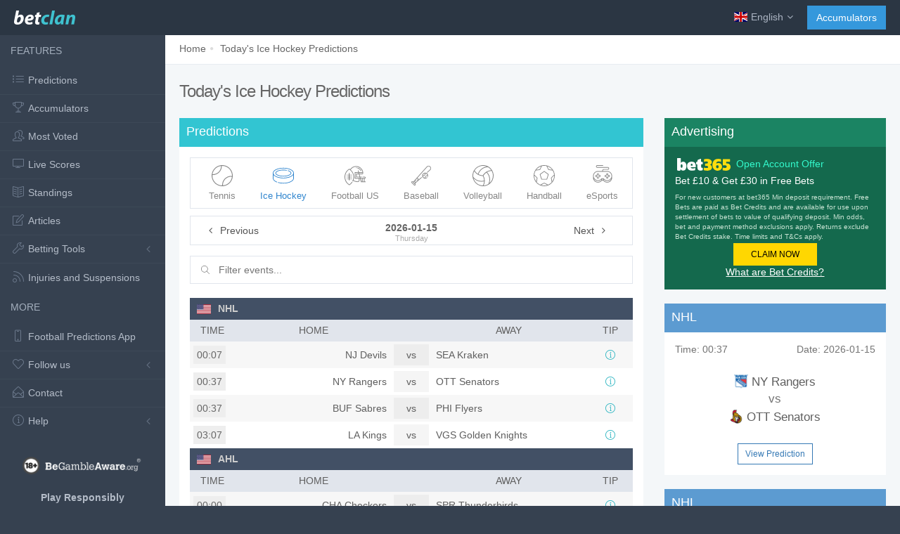

--- FILE ---
content_type: text/html; charset=UTF-8
request_url: https://www.betclan.com/todays-ice-hockey-predictions/
body_size: 22446
content:
<!DOCTYPE html>
<!--[if IE 8]> <html lang="en" class="ie8 no-js"> <![endif]-->
<!--[if IE 9]> <html lang="en" class="ie9 no-js"> <![endif]-->
<!--[if !IE]><!-->
<html lang="en">
<head>
<meta charset="utf-8">
<meta name="viewport" content="width=device-width, initial-scale=1, maximum-scale=1">    <title>Today's Ice Hockey Predictions | BetClan</title>
    <meta name="description" content="Today's Ice Hockey Predictions, Free betting tips, Match Previews and Predictions, Head to Head (H2H), Team Comparison and Statistics."/>
    <meta name="robots" content="index, follow">
    <meta http-equiv="X-UA-Compatible" content="IE=edge" />
    <link rel="canonical" href="https://www.betclan.com/todays-ice-hockey-predictions/"/>
    <link rel="alternate" hreflang="x-default" href="https://www.betclan.com/todays-ice-hockey-predictions/" />
    <link rel="alternate" hreflang="en" href="https://www.betclan.com/todays-ice-hockey-predictions/" />
    <link rel="alternate" hreflang="es" href="https://www.betclan.com/es/predicciones-de-hockey-sobre-hielo-de-hoy/" />
    <link rel="alternate" hreflang="fr" href="https://www.betclan.com/fr/predictions-de-hockey-sur-glace-daujourdhui/" />
    <link rel="alternate" hreflang="pt" href="https://www.betclan.com/pt/prognosticos-de-hockey-no-gelo-de-hoje/" />
    <link rel="alternate" hreflang="de" href="https://www.betclan.com/de/heutige-eishockeyvorhersagen/" />
    <meta property="og:title" content="Today's Ice Hockey Predictions | BetClan"/>
    <meta property="og:image" content="https://www.betclan.com/social/thumbsf.jpg"/>
    <meta property="og:description" content="Today's Ice Hockey Predictions, Free betting tips, Match Previews and Predictions, Head to Head (H2H), Team Comparison and Statistics."/>
    <meta property="og:site_name" content="BetClan"/>
    <meta property="og:type" content="article"/>
    <meta property="og:url" content="https://www.betclan.com/todays-ice-hockey-predictions/" />
    <meta name="twitter:card" content="summary"/>
    <meta name="twitter:image" content="https://www.betclan.com/social/thumbsf.jpg" />
    <meta name="twitter:site" content="@betclan_social" />
    <meta name="twitter:description" content="Today's Ice Hockey Predictions, Free betting tips, Match Previews and Predictions, Head to Head (H2H), Team Comparison and Statistics."/>
    <meta name="twitter:title" content="Today's Ice Hockey Predictions | BetClan"/>
    <script type="application/ld+json">{"@context": "https://schema.org","@graph":[{"@context": "https://schema.org","@type":"SiteNavigationElement","name": "Today's Ice Hockey Predictions","url": "https://www.betclan.com/todays-ice-hockey-predictions/"},{"@context": "https://schema.org","@type":"SiteNavigationElement","name": "Tomorrow's Ice Hockey Predictions","url": "https://www.betclan.com/tomorrows-ice-hockey-predictions/"}]}</script>
    <link rel='dns-prefetch' href='https://fonts.googleapis.com'>
<link rel="dns-prefetch" href="https://www.googletagmanager.com">
<link rel="dns-prefetch" href="https://www.google-analytics.com">
<link rel="dns-prefetch" href="https://securepubads.g.doubleclick.net">
<link rel="preconnect" href="https://fonts.googleapis.com">
<link rel="preconnect" href="https://www.google-analytics.com">
<link rel="preconnect" href="https://www.googletagmanager.com">
<link rel="preconnect" href="https://securepubads.g.doubleclick.net">
<link rel="preconnect" href="https://fundingchoicesmessages.google.com">
<link rel="preload" as="style" href="https://fonts.googleapis.com/css?family=Open+Sans:400,300,600,700&display=swap">
<link rel="stylesheet" media="print" onload="this.onload=null;this.removeAttribute('media');" href="https://fonts.googleapis.com/css?family=Open+Sans:400,300,600,700&display=swap">
<noscript>
    <link rel="stylesheet" href="https://fonts.googleapis.com/css?family=Open+Sans:400,300,600,700&display=swap">
</noscript>
<link rel="stylesheet" href="https://www.betclan.com/css/betclansite.min.css">
<link rel="shortcut icon" href="https://www.betclan.com/favicon.ico">
<link rel="apple-touch-icon" sizes="57x57" href="https://www.betclan.com/favicons/apple-icon-57x57.png">
<link rel="apple-touch-icon" sizes="60x60" href="https://www.betclan.com/favicons/apple-icon-60x60.png">
<link rel="apple-touch-icon" sizes="72x72" href="https://www.betclan.com/favicons/apple-icon-72x72.png">
<link rel="apple-touch-icon" sizes="76x76" href="https://www.betclan.com/favicons/apple-icon-76x76.png">
<link rel="apple-touch-icon" sizes="114x114" href="https://www.betclan.com/favicons/apple-icon-114x114.png">
<link rel="apple-touch-icon" sizes="120x120" href="https://www.betclan.com/favicons/apple-icon-120x120.png">
<link rel="apple-touch-icon" sizes="144x144" href="https://www.betclan.com/favicons/apple-icon-144x144.png">
<link rel="apple-touch-icon" sizes="152x152" href="https://www.betclan.com/favicons/apple-icon-152x152.png">
<link rel="apple-touch-icon" sizes="180x180" href="https://www.betclan.com/favicons/apple-icon-180x180.png">
<link rel="icon" type="image/png" sizes="192x192"  href="https://www.betclan.com/favicons/android-icon-192x192.png">
<link rel="icon" type="image/png" sizes="32x32" href="https://www.betclan.com/favicons/favicon-32x32.png">
<link rel="icon" type="image/png" sizes="96x96" href="https://www.betclan.com/favicons/favicon-96x96.png">
<link rel="icon" type="image/png" sizes="16x16" href="https://www.betclan.com/favicons/favicon-16x16.png">
<link rel="manifest" href="https://www.betclan.com/favicons/manifest.json">
<meta name="msapplication-TileColor" content="#2B3643">
<meta name="msapplication-TileImage" content="https://www.betclan.com/favicons/ms-icon-144x144.png">
<meta name="theme-color" content="#2B3643">    <link rel="stylesheet" href="https://www.betclan.com/css/newmenu.css">        <script type='application/ld+json'>{"@context":"https://schema.org","@type":"WebSite","@id":"https://www.betclan.com/#website","url":"https://www.betclan.com/","name":"BetClan"}</script>
<script type='application/ld+json'>{"@context":"https://schema.org","@type":"Organization","url":"https://www.betclan.com/","sameAs":[ "https://www.facebook.com/betclans", "https://twitter.com/betclan_social", "https://www.instagram.com/betclans/" ],"@id":"https://www.betclan.com/#organization","name":"BetClan","logo":"https://www.betclan.com/images/share-foot.jpg"}</script>
<script src="https://www.betclan.com/assets/js/basedivhouses.js"></script>    </head>
    <body class="hpn-5 page-header-fixed page-sidebar-closed-hide-logo page-content-white">
<div class="page-wrapper">
<div class="page-header navbar navbar-fixed-top">
    <div class="page-header-inner ">
        <div class="page-logo">
            <a href="https://www.betclan.com/todays-football-predictions/" title="Football Predictions and Betting Tips">
                <img src="https://www.betclan.com/assets/layouts/layout/img/logo.png" alt="Football Predictions and Betting Tips" width="87" height="25" class="logo-default btsdesk"><img src="https://www.betclan.com/assets/layouts/layout/img/87X25.svg" alt="Football Predictions and Betting Tips" width="87" height="25" class="logo-default btsmob"> </a>
        </div>
        <a href="javascript:;" title="Football Predictions and Betting Tips" class="menu-toggler responsive-toggler" data-toggle="collapse" data-target=".navbar-collapse"><span></span>
        </a>
        <div class="top-menu">
        <div class="nav navbar-nav pull-left">
            <div class="dropdown dropdown-user lang">
                <a class="font-grey-salsa issalthis" href="javascript:;" data-toggle="dropdown" data-hover="dropdown" data-close-others="true"><span class="flag">
                    <span class="flag-icon flag-icon-en" title="en" id="en"></span></span>English<i class="fa fa-angle-down"></i></a>
                <ul class="dropdown-menu dropdown-menu-default">
                    <li><a href="https://www.betclan.com/todays-football-predictions/" onclick="setCookie('ml_userlang', 'en', 350)" title="English"><span class="flag"><span class="flag-icon flag-icon-en" title="English"></span></span> English </a></li>
                    <li><a href="https://www.betclan.com/es/predicciones-de-futbol-de-hoy/" title="Español"><span class="flag"><span class="flag-icon flag-icon-es" title="Español"></span></span> Español </a></li>
                    <li><a href="https://www.betclan.com/fr/predictions-de-football-daujourdhui/" title="Français"><span class="flag"><span class="flag-icon flag-icon-fr" title="Français"></span></span> Français </a></li>
                    <li><a href="https://www.betclan.com/pt/prognosticos-de-futebol-de-hoje/" title="Português"><span class="flag"><span class="flag-icon flag-icon-pt" title="Português"></span></span> Português </a></li>
                    <li><a href="https://www.betclan.com/de/heutige-fußballvorhersagen/" title="Deutsch"><span class="flag"><span class="flag-icon flag-icon-de" title="Deutsch"></span></span> Deutsch </a></li>
                </ul>
            </div>
    </div>
    <div class="nav navbar-nav pull-right">
        <div class="tab-login">
            <a href="https://www.betclan.com/accumulator-tips-for-today/" class="btn blue extrabtn" title="Accumulators">Accumulators</a>
        </div>
    </div>
</div>
</div>
</div>
<div class="clearfix"></div>
<div class="page-container">
    <div class="page-sidebar-fixed">
        <div class="page-sidebar navbar-collapse collapse">
            <ul class="page-sidebar-menu  page-header-fixed isthisgoul" data-keep-expanded="false" data-auto-scroll="false" data-slide-speed="200">
                <li class="sidebar-toggler-wrapper hide">
                    <div class="sidebar-toggler">
                        <span></span>
                    </div>
                </li>
                <li class="sidebar-toggler-wrapper hide"><div class="sidebar-toggler"><span></span></div></li>
                <li class="heading"><h3 class="uppercase">Features</h3></li>
                <li class="nav-item "><input type="hidden" id="menu_predictions" value="predictions"><a href="https://www.betclan.com/todays-football-predictions/" title="Football Predictions and Betting Tips" class="nav-link nav-toggle"><i class="icon-list"></i><span class="title">Predictions</span></a></li>
                <li class="nav-item "><input type="hidden" id="menu_tipsters" value="tipsters"><a href="https://www.betclan.com/accumulator-tips-for-today/" class="nav-link nav-toggle" title="Accumulator Tips for Today"><i class="icon-trophy"></i><span class="title">Accumulators</span></a></li>
                <li class="nav-item "><input type="hidden" id="menu_userstipsters" value="userstipsters"><a href="https://www.betclan.com/most-voted-predictions/" class="nav-link nav-toggle" title="Most voted predictions"><i class="icon-users"></i><span class="title">Most Voted</span></a></li>
                <li class="nav-item "><input type="hidden" id="menu_livescores" value="livescores"><a href="https://www.betclan.com/livescores/" class="nav-link nav-toggle" title="Live Scores"><i class="icon-screen-desktop"></i><span class="title">Live Scores</span></a></li>
                <li class="nav-item "><a href="https://www.betclan.com/standings/" class="nav-link nav-toggle" title="Standings"><i class="icon-book-open"></i><span class="title">Standings</span></a></li>
                <li class="nav-item "><a href="https://www.betclan.com/sports-betting-articles/" class="nav-link nav-toggle" title="ARTICLES_TITLE"><i class="icon-note"></i><span class="title">Articles</span></a></li>
                <li class="nav-item btools"><a href="javascript:;" class="nav-link nav-toggle" title="Betting Tools"><i class="icon-wrench"></i><span class="title">Betting Tools</span><span class="arrow"></span></a>
                    <ul class="sub-menu ulbtools">
                        <li class="nav-item "><a href="https://www.betclan.com/bet-calculator-and-odds-calculator/" title="Bet Calculator and Odds Calculator" class="nav-link "><span class="title">Bet Calculator</span></a></li>
                        <li class="nav-item "><a href="https://www.betclan.com/odds-converter-and-implied-probability-calculator/" title="Odds Converter and Implied Probability Calculator" class="nav-link "><span class="title">Odds Converter</span></a></li>
                        <li class="nav-item "><a href="https://www.betclan.com/arbitrage-and-surebet-calculator/" title="Surebet Calculator" class="nav-link "><span class="title">Surebet Calculator</span></a></li>
                        <li class="nav-item "><a href="https://www.betclan.com/value-bet-calculator/" title="Value Bet Calculator - Find Value Bets" class="nav-link "><span class="title">Value Bet Calculator</span></a></li>
                        <li class="nav-item "><a href="https://www.betclan.com/correct-score-calculator/" title="Correct Score Betting Calculator" class="nav-link "><span class="title">Correct Score Calculator</span></a></li>
                        <li class="nav-item "><a href="https://www.betclan.com/dutching-calculator/" title="Dutching Calculator - Know Your Stakes Quickly" class="nav-link "><span class="title">Dutching Calculator</span></a></li>
                        <li class="nav-item "><a href="https://www.betclan.com/hedging-calculator/" title="Hedging Calculator - Know your Trading Profits" class="nav-link "><span class="title">Hedging Calculator</span></a></li>
                        <li class="nav-item "><a href="https://www.betclan.com/kelly-criterion-calculator/" title="Kelly Criterion Calculator - Know Your Stakes Quickly" class="nav-link "><span class="title">Kelly Criterion Calculator</span></a></li>
                    </ul>
                </li>
                <li class="nav-item "><input type="hidden" id="menu_news" value="news"><a href="https://www.betclan.com/injuries-and-suspensions/" class="nav-link nav-toggle" title="Injuries and Suspensions"><i class="icon-feed"></i><span class="title">Injuries and Suspensions</span></a></li>
                <li class="heading"><h3 class="uppercase">More</h3></li>
                <li class="nav-item  "><a href="https://www.betclan.com/football-predictions-app/" title="Football Predictions App" class="nav-link nav-toggle"><i class="icon-screen-smartphone icons"></i><span class="title">Football Predictions App</span></a></li>
                <li class="nav-item bfollow"><a href="javascript:;" class="nav-link nav-toggle" title="Follow us"><i class="icon-heart"></i><span class="title">Follow us</span><span class="arrow"></span></a>
                    <ul class="sub-menu ulbfollow">
                        <li class="nav-item "><a href="https://www.facebook.com/betclans" target="_blank" title="Facebook" class="nav-link " rel="noopener"><span class="title">Facebook</span></a></li>
                        <li class="nav-item "><a href="https://x.com/betclan_social" target="_blank" title="X" class="nav-link " rel="noopener"><span class="title">X</span></a></li>
                        <li class="nav-item "><a href="https://www.instagram.com/betclans/" target="_blank" title="Instagram" class="nav-link " rel="noopener"><span class="title">Instagram</span></a></li>
                        <li class="nav-item "><a href="https://www.youtube.com/channel/UCms-oEE8pnyKhQFMcKC1lrA" target="_blank" title="Reddit" class="nav-link " rel="noopener"><span class="title">YouTube</span></a></li>
                    </ul>
                </li>
                <li class="nav-item "><a href="https://www.betclan.com/contactus.html" title="Contact" class="nav-link nav-toggle"><i class="icon-envelope-open"></i><span class="title">Contact</span></a></li>
                <li class="nav-item bhelp"><a href="javascript:;" class="nav-link nav-toggle" title="Help"><i class="icon-info"></i><span class="title">Help</span><span class="arrow"></span></a>
                    <ul class="sub-menu ulbhelp">
                        <li class="nav-item "><a href="https://www.betclan.com/faq/" title="FAQ" class="nav-link "><span class="title">FAQ</span></a></li>
                        <li class="nav-item "><a href="https://www.betclan.com/terms/" title="Terms" class="nav-link "><span class="title">Terms</span></a></li>
                        <li class="nav-item "><a href="https://www.betclan.com/privacy/" title=" Privacy" class="nav-link "><span class="title"> Privacy</span></a></li>
                        <li class="nav-item "><a href="https://www.betclan.com/partners/" title="Partners" class="nav-link "><span class="title">Partners</span></a></li>
                        <li class="nav-item "><a href="https://www.betclan.com/sitemap.html" title="Sitemap" class="nav-link "><span class="title">Sitemap</span></a></li>
                    </ul>
                </li>
                <li class="nav-item"><div class="gamblemob"><a href="https://www.begambleaware.org" rel='nofollow noopener' target="_blank"><img class="lazy gambuk" src="https://betclan.com/images/logoimageno-min.png" data-src="https://betclan.com/images/betclangamlogo-min.png" width="180" height="30" alt="BetClan"></a></div></li><p style="color: #b4bcc8;text-align: center;font-weight: 600;">Play Responsibly</p>            </ul>
        </div>
    </div>    <div class="page-content-wrapper">
    <div class="page-content">
    <div class="page-bar">
    <ul class="page-breadcrumb">
        <li><a href="https://www.betclan.com/todays-football-predictions/" title="Football Predictions and Betting Tips">Home</a><i class="fa fa-circle"></i></li>
        <li><a href="https://www.betclan.com/todays-ice-hockey-predictions/" title="Today's Ice Hockey Predictions">Today's Ice Hockey Predictions</a></li>
    </ul>
    </div>
    <article>
    <h1 class="page-title"> Today's Ice Hockey Predictions</h1>
    <div class="row">
    <div class="col-lg-8 col-xs-12 col-sm-12">
    <div class="portlet box green">
    <div class="portlet-title">
        <div class="caption"> <span class='titleh2page'>Predictions</span> </div>
    </div>
    <div class="portlet-body">
    <div class="table-responsive">
    <div id="horznav" class="pn-ProductNav_Wrapper no-js">
				<div id="pnProductNav" class="pn-ProductNav dragscroll">
					<div id="pnProductNavContents" class="pn-ProductNav_Contents">
						<a href="https://www.betclan.com/todays-football-predictions/"  class="pn-ProductNav_Link linkfirst" id="hpn-1" title="Football Predictions and Betting Tips"><svg xmlns="http://www.w3.org/2000/svg" xmlns:xlink="http://www.w3.org/1999/xlink" version="1.1" id="Capa_1" x="0px" y="0px" viewBox="0 0 64 64" style="enable-background:new 0 0 64 64;" xml:space="preserve" width="512px" height="512px" class="imagemenus"><g><g id="Football-ball_1_"><path d="M32,0C14.355,0,0,14.355,0,32s14.355,32,32,32c17.645,0,32-14.355,32-32S49.645,0,32,0z M61.624,36.731   l-3.885-6.439l2.681-7.88C61.439,25.425,62,28.647,62,32C62,33.61,61.869,35.189,61.624,36.731z M54.066,52.298   c-0.129-0.033-0.267-0.043-0.408-0.02L43.98,53.83c-0.021-0.118-0.057-0.236-0.123-0.345l-5.502-9.17l8.896-13.7h8.428   c0.023,0.108,0.047,0.215,0.105,0.312l5.236,8.678C59.761,44.41,57.335,48.748,54.066,52.298z M43.981,55.855l7.688-1.232   c-3.338,2.906-7.321,5.087-11.706,6.296L43.981,55.855z M12.65,9.1c5.056-4.279,11.541-6.913,18.628-7.082   c0.052,0.138,0.126,0.268,0.24,0.376l5.525,5.214l-2.185,8.156l-14.237,5.465c-0.052-0.042-0.093-0.094-0.154-0.126l-8.87-4.701   L12.65,9.1z M38.386,6.124l-4.283-4.042c3.916,0.273,7.628,1.293,10.989,2.931L38.386,6.124z M21.93,38.737l-0.816-15.554   L35.655,17.6l9.803,12.106l-8.483,13.063L21.93,38.737z M59.305,19.596c-0.031,0.054-0.072,0.098-0.093,0.159l-3.015,8.86h-9.048   L36.882,15.937l2.113-7.887l8.27-1.371c0.176-0.029,0.323-0.114,0.453-0.218C52.768,9.581,56.823,14.156,59.305,19.596z    M10.311,11.307l-0.802,5.561L4.16,20.843C5.595,17.274,7.696,14.045,10.311,11.307z M3.056,24.127   c0.044-0.023,0.09-0.037,0.131-0.068l7.737-5.751l8.158,4.323l0.888,16.936c0.002,0.025,0.013,0.048,0.016,0.073l-7.71,7.629   c-0.066,0.065-0.105,0.145-0.149,0.222L4.734,44.32c-0.028-0.012-0.057-0.009-0.085-0.018C2.953,40.545,2,36.383,2,32   C2,29.275,2.372,26.638,3.056,24.127z M6.078,47.072l5.415,2.322l4.141,7.729C11.72,54.564,8.44,51.119,6.078,47.072z    M18.837,58.951c-0.019-0.064-0.025-0.131-0.058-0.192l-5.317-9.924c0.076-0.043,0.155-0.08,0.22-0.145l8.027-7.942l14.507,3.888   l5.927,9.879c0.05,0.083,0.11,0.154,0.178,0.217l-5.449,6.867C35.285,61.859,33.659,62,32,62C27.28,62,22.814,60.901,18.837,58.951   z" data-original="#000000" class="active-path" data-old_color="#000000" fill="#878787"/></g></g> </svg>             
                            Football</a>
						<a href="https://www.betclan.com/todays-cricket-predictions/" class="pn-ProductNav_Link" id="hpn-2" title="Cricket Predictions and Betting Tips"><svg xmlns="http://www.w3.org/2000/svg" xmlns:xlink="http://www.w3.org/1999/xlink" version="1.1" id="Capa_12" x="0px" y="0px" viewBox="0 0 57.545 57.545" style="enable-background:new 0 0 57.545 57.545;" xml:space="preserve" width="512px" height="512px" class="imagemenus"><g><g><g><path d="M57.545,14.66c0-1.041-0.404-2.02-1.141-2.755L45.663,1.164c-1.471-1.473-4.039-1.473-5.51,0L11.78,29.537    c-0.986,0.986-1.319,2.473-0.849,3.786c0.504,1.407,1.803,2.345,3.476,2.507c0.157,0.016,0.226,0.118,0.256,0.202    c0.025,0.071,0.05,0.21-0.074,0.334l-13.69,13.69C0.319,50.636,0,51.406,0,52.227c0,0.819,0.319,1.59,0.898,2.169l2.192,2.192    c0.598,0.598,1.384,0.897,2.169,0.897s1.571-0.3,2.169-0.897l13.125-13.125c0.266-0.264,0.553-0.237,0.703-0.196    c0.3,0.083,0.529,0.327,0.613,0.655c0.357,1.397,1.345,2.443,2.64,2.799c1.249,0.342,2.604-0.014,3.521-0.933l8.361-8.362    c1.452,1.004,3.21,1.596,5.105,1.596c4.963,0,9-4.037,9-9c0-1.895-0.592-3.653-1.596-5.105l7.503-7.503    C57.141,16.68,57.545,15.701,57.545,14.66z M6.015,55.174c-0.404,0.402-1.105,0.402-1.51,0l-2.192-2.192    C2.111,52.779,2,52.512,2,52.227s0.11-0.553,0.313-0.755l3.574-3.574L9.588,51.6L6.015,55.174z M11.002,50.186L7.3,46.484    l1.086-1.086l3.702,3.702L11.002,50.186z M41.497,37.022c-1.762,0-3.369-0.659-4.601-1.738c-0.18-0.157-0.349-0.323-0.51-0.495    c-0.044-0.047-0.087-0.094-0.13-0.143c-0.153-0.174-0.298-0.354-0.432-0.54c-0.023-0.032-0.049-0.063-0.072-0.096    c-0.16-0.23-0.307-0.468-0.438-0.714c-0.001-0.001-0.001-0.002-0.001-0.003c-0.126-0.238-0.236-0.485-0.333-0.736    c-0.017-0.043-0.032-0.086-0.047-0.129c-0.081-0.22-0.15-0.444-0.209-0.671c-0.011-0.044-0.023-0.087-0.034-0.131    c-0.06-0.256-0.108-0.516-0.14-0.78c-0.001-0.011-0.004-0.021-0.005-0.032c-0.032-0.28-0.047-0.564-0.045-0.85    c0-0.046,0.006-0.091,0.007-0.136c0.005-0.217,0.021-0.435,0.047-0.653c0.011-0.09,0.027-0.179,0.041-0.269    c0.048-0.303,0.111-0.601,0.199-0.89c0.016-0.054,0.034-0.107,0.051-0.161c0.099-0.299,0.218-0.589,0.356-0.87    c0.024-0.049,0.046-0.098,0.07-0.146c0.161-0.311,0.342-0.61,0.547-0.893c0.007-0.01,0.015-0.019,0.022-0.029    c0.434-0.593,0.959-1.118,1.552-1.552c0.01-0.007,0.019-0.015,0.029-0.022c0.283-0.205,0.582-0.386,0.893-0.547    c0.048-0.025,0.098-0.047,0.147-0.071c0.281-0.138,0.571-0.257,0.87-0.355c0.054-0.017,0.107-0.035,0.161-0.051    c0.29-0.088,0.588-0.151,0.891-0.199c0.089-0.014,0.178-0.03,0.269-0.041c0.214-0.025,0.427-0.04,0.639-0.046    c0.051-0.002,0.102-0.007,0.153-0.008c0.283-0.002,0.565,0.013,0.843,0.045c0.015,0.002,0.03,0.005,0.046,0.007    c0.259,0.031,0.514,0.078,0.767,0.137c0.046,0.011,0.091,0.023,0.137,0.035c0.226,0.058,0.448,0.127,0.666,0.207    c0.044,0.016,0.089,0.031,0.132,0.049c0.251,0.098,0.497,0.207,0.736,0.333c0.001,0,0.001,0.001,0.002,0.001    c0.247,0.131,0.485,0.278,0.715,0.438c0.032,0.022,0.062,0.047,0.094,0.07c0.187,0.135,0.367,0.279,0.541,0.433    c0.048,0.043,0.096,0.086,0.143,0.13c0.172,0.161,0.338,0.331,0.495,0.51c1.079,1.232,1.738,2.839,1.738,4.601    C48.497,33.882,45.356,37.022,41.497,37.022z M54.99,16.001l-7.403,7.402c-0.043-0.04-0.092-0.073-0.136-0.112    c-0.159-0.141-0.322-0.275-0.49-0.404c-0.085-0.065-0.169-0.13-0.256-0.192c-0.177-0.126-0.361-0.244-0.547-0.358    c-0.079-0.048-0.157-0.099-0.238-0.145c-0.227-0.129-0.46-0.245-0.698-0.354c-0.043-0.02-0.084-0.043-0.127-0.061    c-0.869-0.381-1.808-0.627-2.794-0.715c-0.063-0.006-0.127-0.005-0.191-0.01c-0.203-0.014-0.406-0.031-0.613-0.031    c-0.048,0-0.094,0.006-0.141,0.007c-0.116,0.002-0.233,0.012-0.349,0.018c-0.196,0.011-0.391,0.022-0.583,0.045    c-0.055,0.006-0.109,0.005-0.163,0.013c-0.161,0.022-0.32,0.055-0.479,0.086c-0.042,0.008-0.085,0.014-0.127,0.023    c-0.541,0.113-1.067,0.275-1.571,0.486c-0.138,0.057-0.27,0.122-0.404,0.185c-0.088,0.042-0.178,0.083-0.264,0.128    c-0.18,0.092-0.355,0.192-0.529,0.296c-0.024,0.015-0.048,0.029-0.072,0.044c-1.218,0.746-2.243,1.771-2.989,2.989    c-0.015,0.024-0.029,0.048-0.044,0.072c-0.104,0.173-0.203,0.348-0.296,0.528c-0.045,0.087-0.086,0.177-0.128,0.265    c-0.063,0.134-0.128,0.266-0.184,0.403c-0.211,0.504-0.373,1.03-0.486,1.572c-0.009,0.042-0.014,0.085-0.023,0.127    c-0.031,0.159-0.064,0.317-0.086,0.479c-0.007,0.055-0.007,0.11-0.013,0.165c-0.022,0.184-0.033,0.371-0.044,0.558    c-0.007,0.128-0.018,0.256-0.019,0.384c-0.001,0.044-0.007,0.086-0.007,0.13c0,0.187,0.017,0.37,0.028,0.554    c0.005,0.087,0.005,0.175,0.013,0.262c0.088,0.979,0.333,1.912,0.711,2.775c0.023,0.053,0.051,0.104,0.076,0.157    c0.106,0.229,0.218,0.455,0.341,0.673c0.047,0.083,0.099,0.162,0.148,0.243c0.113,0.185,0.23,0.367,0.355,0.543    c0.062,0.087,0.128,0.173,0.193,0.258c0.129,0.168,0.263,0.331,0.404,0.49c0.039,0.044,0.072,0.092,0.112,0.136l-8.261,8.262    c-0.412,0.412-1.017,0.573-1.579,0.417c-0.354-0.097-0.984-0.402-1.23-1.365c-0.261-1.018-1.035-1.817-2.022-2.088    c-0.948-0.258-1.939,0.005-2.646,0.711l-5.637,5.637L9.8,43.984l6.203-6.203c0.641-0.641,0.849-1.569,0.543-2.424    c-0.305-0.85-1.051-1.432-1.946-1.518c-0.895-0.087-1.545-0.521-1.785-1.191c-0.212-0.589-0.063-1.255,0.38-1.697L41.567,2.578    c0.358-0.358,0.834-0.556,1.341-0.556s0.982,0.197,1.341,0.556L54.99,13.319c0.358,0.358,0.555,0.834,0.555,1.341    S55.349,15.643,54.99,16.001z" data-original="#000000" class="active-path" data-old_color="#000000" fill="#878787"/></g></g></g> </svg>             
                            Cricket</a>
						<a href="https://www.betclan.com/todays-basketball-predictions/" class="pn-ProductNav_Link" id="hpn-3" title="Basketball Predictions and Betting Tips"><svg xmlns="http://www.w3.org/2000/svg" xmlns:xlink="http://www.w3.org/1999/xlink" version="1.1" id="Capa_13" x="0px" y="0px" viewBox="0 0 270 270" style="enable-background:new 0 0 270 270;" xml:space="preserve" width="512px" height="512px" class="imagemenus"><g><path color-rendering="auto" image-rendering="auto" shape-rendering="auto" color-interpolation="sRGB" d="M135,0  C60.501,0,0,60.501,0,135c0,74.499,60.501,135,135,135s135-60.501,135-135C270,60.501,209.499,0,135,0L135,0z M138.359,10.047  c33.812,0.889,64.25,15.174,86.225,37.744c-26.232,20.93-42.072,50.257-43.775,81.504c-3.598,0.05-7.195,0.078-10.793,0.094  c-0.465-30.571-4.732-58.744-11.75-80.971C153.1,32.057,146.64,18.635,138.359,10.047L138.359,10.047z M122.129,10.654l-0.041,0.113  c9.039,3.253,19.471,17.946,26.643,40.66c6.624,20.979,10.811,48.283,11.283,77.957c-6.973-0.032-13.926-0.126-20.842-0.287  c-3.126-39.947-37.831-73.972-87.076-87.678C71.139,24.54,95.375,13.385,122.129,10.654z M43.707,49.582  c48.874,11.658,81.965,43.463,85.398,79.238c-43.307-1.411-84.534-5.364-117.838-11.641C14.966,91.212,26.628,67.831,43.707,49.582  L43.707,49.582z M231.283,55.236c15.987,19.282,26.286,43.454,28.338,69.959c-22.141,2.072-45.363,3.366-68.795,3.908  C192.575,100.945,206.999,74.403,231.283,55.236z M10.252,127.166c33.999,6.35,75.531,10.308,119.035,11.703  c-2.21,36.706-35.667,69.631-85.592,81.535C22.795,198.066,10,168.044,10,135C10,132.368,10.092,129.758,10.252,127.166  L10.252,127.166z M259.998,135.205c-0.048,30.207-10.78,57.883-28.625,79.455c-24.788-19.528-39.325-46.739-40.623-75.527  C214.302,138.585,237.661,137.283,259.998,135.205L259.998,135.205z M139.293,139.141c6.88,0.158,13.798,0.25,20.732,0.279  c-0.395,31.492-4.962,60.258-12.148,81.777c-7.185,21.517-17.301,35.081-26.035,38.117c-26.647-2.781-50.785-13.919-69.762-30.746  C102.051,214.666,137.054,179.843,139.293,139.141L139.293,139.141z M180.75,139.324c1.357,31.745,17.308,61.589,43.93,82.789  c-21.978,22.622-52.449,36.945-86.303,37.84c7.767-8.097,13.955-20.522,18.986-35.588c7.635-22.865,12.269-52.52,12.662-84.943  C173.6,139.405,177.176,139.375,180.75,139.324L180.75,139.324z" data-original="#000000" class="hovered-path active-path" data-old_color="#000000" fill="#878787"/></g> </svg>
                            Basketball</a>
                        <a href="https://www.betclan.com/todays-tennis-predictions/" class="pn-ProductNav_Link " id="hpn-4" title="Tennis Predictions and Betting Tips"><svg xmlns="http://www.w3.org/2000/svg" height="512px" viewBox="0 0 440 440.49473" width="512px" class="imagemenus"><g><path d="m352.785156 44.214844c-41.777344-31.582032-93.507812-47.113282-145.773437-43.769532-1.820313-.5273432-3.769531-.3789058-5.488281.414063-3.984376.347656-7.96875.800781-11.957032 1.363281-99.214844 14.109375-176.425781 93.371094-187.929687 192.925782-.707031 1.570312-.886719 3.328124-.507813 5.007812-1.519531 16.996094-1.0742185 34.113281 1.332032 51.007812 15.390624 108.410157 108.066406 189.058594 217.5625 189.332032 2.765624 0 5.535156-.054688 8.308593-.160156.101563 0 .203125.015624.308594.015624.273437-.003906.546875-.015624.820313-.042968.066406-.007813.132812-.023438.199218-.03125 7.226563-.316406 14.476563-.984375 21.738282-2 88.1875-12.503906 160.15625-76.898438 182.347656-163.160156 22.195312-86.257813-9.761719-177.390626-80.960938-230.902344zm-295.539062 53.34375c32.4375-43.410156 80.894531-72.035156 134.566406-79.496094 1.769531-.25 3.535156-.46875 5.304688-.675781.164062 46.964843-18.726563 91.992187-52.355469 124.777343-32.320313 31.457032-75.6875 48.996094-120.789063 48.851563-1.882812 0-3.769531-.039063-5.65625-.101563 4.894532-33.90625 18.285156-66.019531 38.929688-93.355468zm-38.945313 151.359375c-1.976562-13.921875-2.527343-28.011719-1.636719-42.046875 2.441407.089844 4.875.140625 7.308594.144531 49.289063.140625 96.667969-19.035156 131.980469-53.417969 37.007813-36.09375 57.652344-85.75 57.144531-137.445312 2.609375-.097656 5.214844-.148438 7.816406-.152344 101.535157.257812 187.476563 75.042969 201.753907 175.574219 1.632812 11.496093 2.296875 23.109375 1.976562 34.71875-54.519531-4.804688-108.429687 14.398437-147.632812 52.59375-39.636719 37.839843-60.125 90.5-56.988281 145.605469-101.527344-.273438-187.449219-75.054688-201.722657-175.574219zm365.421875 94.019531c-32.4375 43.40625-80.894531 72.03125-134.566406 79.492188-4.386719.621093-8.769531 1.101562-13.144531 1.433593-2.949219-50.511719 15.773437-98.773437 52.089843-133.445312 35.96875-35.058594 85.457032-52.648438 135.484376-48.160157-3.925782 36.550782-17.703126 71.347657-39.863282 100.679688zm0 0" data-original="#000000" class="active-path" data-old_color="#000000" fill="#878787"/></g> </svg>
                            Tennis</a>
						<span role="listbox" aria-label="Ice Hockey"><span role="option" aria-selected="true"><a href="https://www.betclan.com/todays-ice-hockey-predictions/" class="pn-ProductNav_Link linkselected" id="hpn-5" title="Ice Hockey Predictions and Betting Tips"><svg id="Capa_14" enable-background="new 0 0 512 512" height="512" viewBox="0 0 512 512" width="512" xmlns="http://www.w3.org/2000/svg" class="imagemenus"><path id="iceballicons" d="m369.754 126.402c-3.963-1.2-8.151 1.043-9.35 5.009-1.199 3.965 1.044 8.151 5.009 9.35 43.178 13.055 68.957 32.722 68.957 52.609 0 16.457-18.129 33.187-49.738 45.899-34.238 13.77-79.92 21.353-128.632 21.353s-94.394-7.583-128.632-21.353c-31.609-12.712-49.738-29.442-49.738-45.899s18.129-33.187 49.738-45.899c34.238-13.77 79.92-21.353 128.632-21.353 26.473 0 51.989 2.223 75.838 6.608 4.076.746 7.983-1.946 8.733-6.02.749-4.074-1.946-7.984-6.021-8.733-24.742-4.549-51.17-6.855-78.55-6.855-50.584 0-98.254 7.968-134.229 22.436-38.138 15.338-59.141 36.581-59.141 59.816s21.003 44.478 59.142 59.816c35.975 14.468 83.645 22.436 134.229 22.436s98.254-7.968 134.229-22.436c38.138-15.338 59.142-36.581 59.142-59.816-.002-27.261-29.02-51.669-79.618-66.968z" fill="#878787"/><path id="iceballicons2" d="m434.982 101.618c-47.933-23.188-111.497-35.957-178.982-35.957s-131.049 12.769-178.982 35.957c-49.666 24.025-77.018 56.61-77.018 91.752v125.26c0 39.074 34.444 75.328 94.5 99.464 3.999 1.608 8.64-.591 9.945-4.689 1.176-3.692-.759-7.785-4.352-9.229-54.078-21.734-85.093-52.914-85.093-85.546v-81.516c12.896 18.023 33.869 34.391 62.018 48.008 47.933 23.188 111.497 35.957 178.982 35.957s131.049-12.77 178.982-35.957c28.149-13.617 49.122-29.985 62.018-48.008v81.516c0 29.076-24.345 56.866-68.55 78.25-45.938 22.222-107.182 34.46-172.45 34.46-43.438 0-86.066-5.567-123.276-16.099-3.982-1.128-8.13 1.188-9.259 5.174s1.188 8.131 5.174 9.259c38.52 10.903 82.561 16.666 127.361 16.666 67.485 0 131.049-12.77 178.982-35.957 49.666-24.026 77.018-56.611 77.018-91.753v-125.26c0-35.142-27.352-67.727-77.018-91.752-47.933-23.188 49.666 24.025 0 0zm-6.532 170.001c-45.938 22.222-107.182 34.46-172.45 34.46s-126.512-12.238-172.45-34.46c-44.205-21.384-68.55-49.173-68.55-78.249s24.345-56.866 68.55-78.25c45.938-22.222 107.182-34.46 172.45-34.46s126.512 12.238 172.45 34.46c44.205 21.384 68.55 49.173 68.55 78.25s-24.345 56.865-68.55 78.249z" fill="#878787"/></svg>
                            Ice Hockey</a></span></span>
                        <a href="https://www.betclan.com/todays-american-football-predictions/" class="pn-ProductNav_Link" id="hpn-6" title="American Football Predictions and Betting Tips"><svg xmlns="http://www.w3.org/2000/svg" xmlns:xlink="http://www.w3.org/1999/xlink" version="1.1" id="Capa_15" x="0px" y="0px" viewBox="0 0 496 496" style="enable-background:new 0 0 496 496;" xml:space="preserve" width="512px" height="512px" class="imagemenus"><g><g><g><polygon points="136,238.956 136,222.956 120,222.956 120,182.956 104,182.956 104,222.956 88,222.956 88,238.956 104,238.956     104,254.956 88,254.956 88,270.956 104,270.956 104,286.956 88,286.956 88,302.956 104,302.956 104,318.956 88,318.956     88,334.956 104,334.956 104,358.956 120,358.956 120,334.956 136,334.956 136,318.956 120,318.956 120,302.956 136,302.956     136,286.956 120,286.956 120,270.956 136,270.956 136,254.956 120,254.956 120,238.956   " data-original="#000000" class="active-path" data-old_color="#000000" fill="#878787"/></g></g><g><g><path d="M272,54.956v16c5.008,0,10.056,0.312,15.008,0.936l1.984-15.88C283.384,55.308,277.664,54.956,272,54.956z" data-original="#000000" class="active-path" data-old_color="#000000" fill="#878787"/></g></g><g><g><path d="M306,59.26l-4,15.496c34.016,8.784,62.408,32.008,77.896,63.712l14.376-7.024C376.728,95.524,344.552,69.22,306,59.26z" data-original="#000000" class="active-path" data-old_color="#000000" fill="#878787"/></g></g><g><g><path d="M472,318.956c13.232,0,24-10.768,24-24s-10.768-24-24-24h-48v16h48c4.408,0,8,3.592,8,8c0,4.408-3.592,8-8,8h-95.712    l-4.36-16H408v-16h-40.432l-15.272-56H416c13.232,0,24-10.768,24-24c0-92.64-75.36-168-168-168    c-56.288,0-108.992,28.544-139.976,75.112c-5.128-3.728-10.376-7.344-15.872-10.68L112,84.868l-4.152,2.52    C40.32,128.42,0,200.028,0,278.956s40.32,150.536,107.848,191.568l4.152,2.52l4.152-2.52    c28.464-17.296,53.16-41.176,71.416-69.064l-13.392-8.768c-16.064,24.544-37.496,45.744-62.184,61.568    C51.792,415.78,16,350.612,16,278.956s35.792-136.824,96-175.304c60.208,38.48,96,103.648,96,175.304    c0,34.664-8.696,68.976-25.152,99.232l14.056,7.64c2.936-5.392,5.552-10.944,8.024-16.56    c32.248,19.4,69.232,29.688,107.072,29.688c22.056,0,40-17.944,40-40v-40h12.072l21.816,80H496v-16h-24V318.956z M424,190.956    c0,4.408-3.592,8-8,8h-68.072l-4.36-16H423.6C423.736,185.62,424,188.252,424,190.956z M350.984,270.956H288v-56h47.704    L350.984,270.956z M336,358.956c0,13.232-10.768,24-24,24c-35.328,0-69.848-9.664-100.064-28.096l-1.056-0.6    c8.568-24.064,13.12-49.576,13.12-75.304c0-67.04-29.176-128.736-79.32-170.96c27.936-42.76,75.968-69.04,127.32-69.04    c75.624,0,138.352,55.576,149.912,128H339.2l-11.48-42.104l-15.44,4.208l10.336,37.896H240v152h96V358.956z M256,302.956v-120    h70.976l4.36,16H272v88h83.344l4.36,16H256z M408,382.956h-9.888l-17.456-64H408V382.956z M456,382.956h-32v-64h32V382.956z" data-original="#000000" class="active-path" data-old_color="#000000" fill="#878787"/></g></g><g><g><rect x="152" y="222.956" width="16" height="16" data-original="#000000" class="active-path" data-old_color="#000000" fill="#878787"/></g></g><g><g><rect x="152" y="254.956" width="16" height="16" data-original="#000000" class="active-path" data-old_color="#000000" fill="#878787"/></g></g><g><g><rect x="152" y="286.956" width="16" height="16" data-original="#000000" class="active-path" data-old_color="#000000" fill="#878787"/></g></g><g><g><rect x="152" y="318.956" width="16" height="16" data-original="#000000" class="active-path" data-old_color="#000000" fill="#878787"/></g></g><g><g><rect x="56" y="318.956" width="16" height="16" data-original="#000000" class="active-path" data-old_color="#000000" fill="#878787"/></g></g><g><g><rect x="56" y="286.956" width="16" height="16" data-original="#000000" class="active-path" data-old_color="#000000" fill="#878787"/></g></g><g><g><rect x="56" y="254.956" width="16" height="16" data-original="#000000" class="active-path" data-old_color="#000000" fill="#878787"/></g></g><g><g><rect x="56" y="222.956" width="16" height="16" data-original="#000000" class="active-path" data-old_color="#000000" fill="#878787"/></g></g></g> </svg>
						    Football US</a>
						<a href="https://www.betclan.com/todays-baseball-predictions/" class="pn-ProductNav_Link" id="hpn-7" title="Baseball Predictions and Betting Tips"><svg xmlns="http://www.w3.org/2000/svg" height="512px" viewBox="0 0 64 64" width="512px" class="imagemenus"><g><path d="m59.77 4.23a7.6 7.6 0 0 0 -11.06.32l-40.94 45.9-.65-.64a3 3 0 0 0 -4.24 4.24l7.12 7.07a3 3 0 0 0 4.24 0 3 3 0 0 0 0-4.24l-.64-.65 20.32-18.16a1 1 0 0 0 -1.33-1.49l-7.41 6.6-4.36-4.36 29.38-32.94a5.61 5.61 0 1 1 7.92 7.92l-8.27 7.38a1 1 0 1 0 1.33 1.49l8.28-7.38a7.61 7.61 0 0 0 .31-11.06zm-47 55.48a1 1 0 0 1 -1.42 0l-7.06-7.07a1 1 0 0 1 0-1.42 1 1 0 0 1 1.42 0l7.07 7.07a1 1 0 0 1 0 1.42zm-3.6-7.84 1.65-1.87 3.18 3.18-1.84 1.64zm14.51-7.36-1.5 1.34-2-2a1 1 0 0 0 -1.41 1.41l2 2-5.24 4.67-3.31-3.31 1.27-1.62 1.73 1.74a1 1 0 0 0 1.42 0 1 1 0 0 0 0-1.42l-1.82-1.81 4.67-5.24z" data-original="#000000" class="active-path" data-old_color="#000000" fill="#878787"/><path d="m53 31.62s0 0 0 0a9 9 0 0 0 -8.61-8.62 9 9 0 0 0 -.85 18h.09.37a9 9 0 0 0 6.36-2.64 1 1 0 0 0 -1.36-1.36 6.94 6.94 0 0 1 -4.37 2 6.91 6.91 0 0 1 6.37-6.41 6.69 6.69 0 0 1 -.29 1.52 1 1 0 0 0 .66 1.26 1 1 0 0 0 1.25-.65 9.16 9.16 0 0 0 .4-3.1zm-13.95-4.57a6.94 6.94 0 0 1 4.37-2 6.93 6.93 0 0 1 -6.42 6.37 6.94 6.94 0 0 1 2.05-4.37zm6.13 6.13a9 9 0 0 0 -2.59 5.67 7 7 0 0 1 -5.44-5.44 8.92 8.92 0 0 0 8.26-8.26 7 7 0 0 1 5.44 5.44 9 9 0 0 0 -5.67 2.59z" data-original="#000000" class="active-path" data-old_color="#000000" fill="#878787"/></g> </svg>
						    Baseball</a>
						<a href="https://www.betclan.com/todays-volleyball-predictions/" class="pn-ProductNav_Link" id="hpn-8" title="Volleyball Predictions and Betting Tips"><svg xmlns="http://www.w3.org/2000/svg" height="512px" viewBox="0 0 480 480.02876" width="512px" class="imagemenus"><g><path d="m234.695312 479.988281-.007812.007813h.015625zm0 0" data-original="#000000" class="active-path" data-old_color="#000000" fill="#878787"/><path d="m479.496094 224.1875c-.378906-5.769531-1.007813-11.503906-1.800782-17.214844-3.488281-25.433594-11.050781-50.136718-22.402343-73.160156-2.3125-4.691406-4.785157-9.300781-7.414063-13.832031-3.402344-5.914063-7.054687-11.625-11.199218-17.457031-23.007813-32.917969-53.902344-59.542969-89.855469-77.441407-42.847657-21.3125-91.089844-29.308593-138.523438-22.96875-73.753906 9.945313-138.765625 53.429688-176.125 117.792969-.632812 1.089844-1.167969 2.214844-1.777343 3.3125-1.023438 1.847656-2.070313 3.679688-3.054688 5.550781-.140625.214844-.269531.433594-.386719.65625-.351562.679688-.648437 1.386719-1 2.066407-1.054687 2.09375-2.054687 4.214843-3.054687 6.335937-1.160156 2.460937-2.296875 4.933594-3.367188 7.4375-.90625 2.097656-1.761718 4.21875-2.601562 6.335937-1 2.53125-1.957032 5.066407-2.863282 7.617188-.789062 2.214844-1.546874 4.4375-2.273437 6.671875-.796875 2.488281-1.550781 4.984375-2.269531 7.496094-.679688 2.351562-1.34375 4.703125-1.945313 7.082031-.601562 2.375-1.175781 4.917969-1.726562 7.390625-.554688 2.472656-1.089844 4.863281-1.554688 7.3125-.460937 2.445313-.855469 5.070313-1.253906 7.613281-.367187 2.402344-.800781 4.800782-1.082031 7.203125-.359375 2.863281-.589844 5.734375-.847656 8.605469-.191407 2.105469-.4375 4.199219-.574219 6.3125-.316407 4.726562-.4921878 9.441406-.527344 14.144531v.863281.375c0 4.609376.175781 9.1875.4375 13.730469.066406.992188.152344 1.984375.226563 2.976563.28125 3.917968.652343 7.816406 1.109374 11.6875.050782.390625.066407.800781.113282 1.175781.078125.625.191406 1.238281.28125 1.863281.335937 2.535156.695312 5.0625 1.109375 7.578125.265625 1.597657.5625 3.199219.855469 4.796875.378906 1.976563.746093 3.953125 1.160156 5.921875.488281 2.3125 1.042968 4.605469 1.601562 6.894531.304688 1.234376.585938 2.464844.902344 3.6875.875 3.378907 1.832031 6.722657 2.851562 10.035157l.125.445312c22.140626 71.042969 75.921876 127.832031 145.65625 153.800781l1.160157.417969c3.199219 1.160157 6.402343 2.257813 9.601562 3.292969.582031.191406 1.183594.367188 1.773438.554688 3.089843.957031 6.203125 1.859374 9.347656 2.703124l1.910156.496094c3.199219.816406 6.398438 1.570313 9.601563 2.261719l1.6875.351563c3.429687.710937 6.894531 1.347656 10.398437 1.90625l.984375.167968c9.636719 1.511719 19.355469 2.433594 29.105469 2.769532v.191406h3.023437v-.121094h.375v.121094-.113282.113282-.105469.105469-.105469h.046876v.105469-.105469c1.335937 0 2.671874.097656 4 .097656h.554687c.28125.054688.570313.054688.855469 0h.289062c2.742188 0 5.40625-.105469 7.933594-.25 128.890625-4.878906 230.875-110.761719 230.921875-239.742187 0-5.292969-.175781-10.5625-.519531-15.808594zm-119.714844 204.984375c-31.867188 20.261719-68.386719 32.046875-106.085938 34.230469 35.183594-70.613282 33.527344-153.984375-4.433593-223.144532 17.25-28.523437 40.640625-52.847656 68.472656-71.199218 42.335937 42.066406 66.1875 99.253906 66.28125 158.9375.132813 35.175781-8.179687 69.875-24.234375 101.175781zm-334.238281-124.640625c-.550781-1.839844-1.046875-3.703125-1.5625-5.601562 60.511719 65.6875 152.609375 92.136718 238.753906 68.5625-1.710937 33.761718-11.039063 66.699218-27.289063 96.34375-96.480468-2.121094-180.816406-65.660157-209.464843-157.816407-.148438-.496093-.285157-.992187-.4375-1.488281zm-9.527344-65.425781c0-4.398438.144531-8.785157.429687-13.160157.121094-1.941406.351563-3.871093.519532-5.804687.242187-2.699219.464844-5.402344.800781-8.089844.28125-2.222656.648437-4.433593.992187-6.648437.375-2.398438.738282-4.800782 1.183594-7.160156.425782-2.253907.921875-4.480469 1.417969-6.71875.496094-2.242188 1.039063-4.6875 1.597656-7.007813.554688-2.167969 1.152344-4.320313 1.769531-6.464844.6875-2.398437 1.398438-4.800781 2.160157-7.144531.65625-2.023438 1.34375-4 2.046875-6.046875.878906-2.464844 1.800781-4.90625 2.769531-7.34375.742187-1.878906 1.496094-3.769531 2.289063-5.601563 1.046874-2.457031 2.167968-4.878906 3.300781-7.296874.753906-1.597657 1.488281-3.199219 2.273437-4.734376 21.050782 32.015626 49.457032 58.523438 82.847656 77.3125 34.484376 19.394532 73.242188 29.925782 112.800782 30.648438 17.40625 31.605469 26.90625 66.957031 27.695312 103.03125-91.523437 26.988281-190.085937-7.160156-245.296875-84.984375-.398437-3.386719-.722656-6.777344-.976562-10.167969-.054688-.878906-.140625-1.769531-.199219-2.65625-.261719-4.273437-.421875-8.558594-.421875-12.792968v-.277344c0-.320313 0-.609375 0-.890625zm407.597656-127.382813c1.121094 1.601563 2.128907 3.152344 3.199219 4.726563-79.128906 4.554687-150.964844 47.722656-192.125 115.457031-33.769531-.800781-66.914062-9.25-96.945312-24.710938 28.582031-94.457031 115.585937-159.097656 214.273437-159.199218 1.144531 0 2.261719.046875 3.390625.085937 26.945312 16.210938 50.1875 37.890625 68.230469 63.640625zm-96.800781-78.246094c-94.621094 10.070313-174.367188 75.070313-203.308594 165.71875-30.671875-18.679687-56.414062-44.4375-75.074218-75.121093.914062-1.511719 1.855468-3.015625 2.808593-4.503907 1.28125-2 2.550781-4 3.886719-5.96875 1.433594-2.085937 2.9375-4.117187 4.433594-6.152343 1.390625-1.894531 2.777344-3.796875 4.230468-5.644531 1.601563-1.984376 3.203126-3.90625 4.800782-5.832032 1.496094-1.777344 2.984375-3.570312 4.535156-5.296875 1.699219-1.890625 3.457031-3.703125 5.21875-5.527343 1.597656-1.664063 3.199219-3.335938 4.796875-4.9375 1.824219-1.785157 3.714844-3.488282 5.601563-5.199219 1.679687-1.527344 3.335937-3.089844 5.054687-4.570313 1.9375-1.664062 3.945313-3.246094 5.9375-4.847656 1.761719-1.40625 3.488281-2.839844 5.28125-4.191406 2.046875-1.542969 4.160156-3 6.253906-4.472656 1.832031-1.277344 3.640625-2.597657 5.511719-3.832032 2.144531-1.414062 4.359375-2.726562 6.554688-4.070312 1.894531-1.152344 3.765624-2.351563 5.703124-3.457032 2.246094-1.28125 4.558594-2.464843 6.855469-3.671874 1.953125-1.023438 3.871094-2.085938 5.855469-3.054688 2.398438-1.152344 4.800781-2.191406 7.199219-3.265625 1.976562-.886719 3.9375-1.816406 5.9375-2.648437 2.472656-1.015626 4.984375-1.902344 7.488281-2.832032 2.007812-.75 4-1.550781 6.023438-2.238281 2.558593-.863281 5.167968-1.601563 7.761718-2.402344 2.023438-.605469 4-1.269531 6.070313-1.820312 2.679687-.722657 5.398437-1.296875 8.113281-1.921875 2.007812-.457032 4-.984375 6.007812-1.390625 2.863282-.570313 5.765626-.992188 8.664063-1.457031 1.902344-.304688 3.789063-.679688 5.703125-.9375 3.253906-.429688 6.550781-.703126 9.832031-.992188 1.597657-.132812 3.152344-.359375 4.742188-.460938 4.875-.320312 9.78125-.480468 14.722656-.480468 29.8125-.082032 59.332031 5.863281 86.789063 17.480468zm58.617188 376.796876c31.6875-86.648438 10.847656-183.792969-53.597657-249.816407 30.460938-16.949219 64.4375-26.601562 99.261719-28.191406 1.710938-.0625 3.425781-.144531 5.152344-.175781 51.238281 93.039062 29.996094 209.28125-50.839844 278.183594zm0 0" data-original="#000000" class="active-path" data-old_color="#000000" fill="#878787"/></g> </svg>
						    Volleyball</a>    
						<a href="https://www.betclan.com/todays-handball-predictions/" class="pn-ProductNav_Link" id="hpn-9" title="Handball Predictions and Betting Tips"><svg xmlns="http://www.w3.org/2000/svg" enable-background="new 0 0 64 64" height="512px" viewBox="0 0 64 64" width="512px" class="imagemenus"><g><g><path d="m32 0c-17.645 0-32 14.355-32 32 0 7.827 2.829 15.003 7.513 20.569.005.008.012.013.017.02 5.874 6.971 14.661 11.411 24.47 11.411 4.316 0 8.434-.864 12.194-2.42.005-.002.009-.004.014-.006 4.779-1.98 8.977-5.086 12.263-8.985.005-.007.012-.012.017-.02 4.683-5.566 7.512-12.742 7.512-20.569 0-17.645-14.355-32-32-32zm24.148 14.226-10.245-1.494-4.563-9.234c5.984 1.965 11.143 5.761 14.808 10.728zm-33.489-10.729-4.563 9.234-10.244 1.495c3.666-4.967 8.824-8.763 14.807-10.729zm-20.655 28.344 7.518 7.324-1.793 10.438c-3.599-4.949-5.729-11.03-5.729-17.603 0-.054.004-.106.004-.159zm20.543 28.624 9.453-4.967 9.452 4.968c-2.974.99-6.149 1.534-9.452 1.534s-6.479-.544-9.453-1.535zm21.392-.95-11.475-6.031c-.291-.154-.639-.154-.93 0l-11.477 6.031c-4.114-1.793-7.748-4.482-10.66-7.82l2.183-12.71c.056-.324-.052-.655-.287-.885l-9.157-8.922c.434-4.619 1.914-8.938 4.208-12.712l12.562-1.831c.325-.047.606-.252.752-.546l5.589-11.313c2.172-.502 4.431-.776 6.753-.776s4.581.274 6.754.776l5.589 11.313c.146.294.427.499.752.546l12.562 1.831c2.294 3.773 3.773 8.092 4.207 12.709l-9.158 8.925c-.235.229-.343.561-.287.885l2.183 12.71c-2.913 3.337-6.547 6.028-10.663 7.82zm12.332-9.912-1.793-10.438 7.518-7.326c0 .054.004.106.004.161 0 6.573-2.13 12.654-5.729 17.603z" data-original="#000000" class="active-path" data-old_color="#000000" fill="#878787"/><path d="m32.588 18.19c-.352-.256-.824-.256-1.176 0l-12.617 9.168c-.351.254-.497.705-.363 1.117l4.818 14.832c.134.412.518.691.951.691h15.595c.434 0 .817-.279.951-.69l4.821-14.832c.134-.412-.013-.864-.363-1.118zm6.481 23.809h-14.141l-4.369-13.45 11.441-8.314 11.441 8.313z" data-original="#000000" class="active-path" data-old_color="#000000" fill="#878787"/></g></g> </svg>
						    Handball</a>
						<a href="https://www.betclan.com/todays-esports-predictions/" class="pn-ProductNav_Link lastProductNav lasicons" id="hpn-10" title="eSports Predictions and Betting Tips"><svg enable-background="new 0 0 64 64" height="512" viewBox="0 0 64 64" width="512" class="imagemenus" xmlns="http://www.w3.org/2000/svg"><path d="m61 38.001v-5c0-8.271-6.729-15-15-15h-13.002v-.997c0-1.655 1.347-3.002 3.002-3.002h12.004.002.001c2.206 0 4-1.794 4-4s-1.794-4-4-4c-.002 0-.003.001-.005.001h-31.993c-.005 0-.01-.003-.015-.003-1.103 0-2-.897-2-2 0-1.101.895-1.996 1.993-1.999.003 0 .005.001.007.001h17.007c.553 0 1-.447 1-1s-.447-1-1-1h-16.997c-.004 0-.006-.002-.01-.002-2.206 0-4 1.794-4 4 0 2.196 1.778 3.98 3.971 3.997.011 0 .019.006.029.006h32.01c.002 0 .003-.001.004-.001 1.103.001 1.999.897 1.999 2s-.897 2-2 2c-.001 0-.001 0-.001 0-.001 0-.001 0-.002 0h-12.004c-2.758 0-5.002 2.244-5.002 5.002v.997h-12.998c-8.271 0-15 6.729-15 15v5c0 8.271 6.729 15 15 15 4.716 0 9.159-2.233 11.99-6h4.02c2.831 3.767 7.274 6 11.99 6 8.271 0 15-6.729 15-15zm-43-18h28c7.168 0 13 5.832 13 13s-5.832 13-13 13c-4.239 0-8.225-2.083-10.66-5.572-.026-.037-.059-.066-.089-.1-.016-.017-.028-.033-.044-.049-.081-.077-.173-.139-.274-.185-.021-.01-.042-.017-.063-.024-.111-.042-.228-.07-.35-.07h-5.04c-.122 0-.238.028-.35.07-.021.009-.043.015-.063.024-.101.046-.193.107-.274.185-.016.016-.028.032-.044.049-.03.033-.063.063-.089.1-2.436 3.489-6.421 5.572-10.66 5.572-7.168 0-13-5.832-13-13s5.832-13 13-13zm12.48 22h3.039v3h-3.039zm-12.48 9c-6.104 0-11.224-4.233-12.614-9.914 2.67 4.151 7.321 6.914 12.614 6.914 3.952 0 7.699-1.585 10.48-4.31v1.964c-2.448 3.347-6.337 5.346-10.48 5.346zm28 0c-4.143 0-8.032-1.999-10.48-5.346v-1.964c2.781 2.725 6.528 4.31 10.48 4.31 5.293 0 9.944-2.763 12.614-6.914-1.39 5.681-6.51 9.914-12.614 9.914z" fill="#878787"/><path d="m12.998 36.001h2.002v2.002c0 1.654 1.346 3 3 3s3-1.346 3-3v-2.002h2.002c1.654 0 3-1.346 3-3s-1.346-3-3-3h-2.002v-2.002c0-1.654-1.346-3-3-3s-3 1.346-3 3v2.002h-2.002c-1.654 0-3 1.346-3 3s1.346 3 3 3zm0-4h3.002c.553 0 1-.447 1-1v-3.002c0-.552.448-1 1-1s1 .448 1 1v3.002c0 .553.447 1 1 1h3.002c.552 0 1 .448 1 1s-.448 1-1 1h-3.002c-.553 0-1 .447-1 1v3.002c0 .552-.448 1-1 1s-1-.448-1-1v-3.002c0-.553-.447-1-1-1h-3.002c-.552 0-1-.448-1-1s.448-1 1-1z" fill="#878787" /><path d="m41.026 36.001c1.654 0 3-1.346 3-3s-1.346-3-3-3-3 1.346-3 3 1.346 3 3 3zm0-4c.552 0 1 .448 1 1s-.448 1-1 1-1-.448-1-1 .449-1 1-1z" fill="#878787"/><path d="m48.028 33.001c0 1.654 1.346 3 3 3s3-1.346 3-3-1.346-3-3-3-3 1.346-3 3zm3-1c.552 0 1 .448 1 1s-.448 1-1 1-1-.448-1-1 .449-1 1-1z" fill="#878787"/><path d="m46.027 31c1.654 0 3-1.346 3-3s-1.346-3-3-3-3 1.346-3 3 1.346 3 3 3zm0-4c.552 0 1 .448 1 1s-.448 1-1 1-1-.448-1-1 .449-1 1-1z" fill="#878787"/><path d="m46.027 35.002c-1.654 0-3 1.346-3 3s1.346 3 3 3 3-1.346 3-3-1.345-3-3-3zm0 4c-.552 0-1-.448-1-1s.448-1 1-1 1 .448 1 1-.448 1-1 1z" fill="#878787"/></svg>
						    eSports</a>
					<span id="pnIndicator" class="pn-ProductNav_Indicator"></span>
					</div>
				</div>
				<button id="pnAdvancerLeft" class="pn-Advancer pn-Advancer_Left" type="button">
					<svg class="pn-Advancer_Icon" xmlns="http://www.w3.org/2000/svg" viewBox="0 0 551 1024"><path d="M445.44 38.183L-2.53 512l447.97 473.817 85.857-81.173-409.6-433.23v81.172l409.6-433.23L445.44 38.18z"></path></svg>
				</button>
				<button id="pnAdvancerRight" class="pn-Advancer pn-Advancer_Right" type="button">
					<svg class="pn-Advancer_Icon" xmlns="http://www.w3.org/2000/svg" viewBox="0 0 551 1024"><path d="M105.56 985.817L553.53 512 105.56 38.183l-85.857 81.173 409.6 433.23v-81.172l-409.6 433.23 85.856 81.174z"></path></svg>
				</button>
			</div>    <div class="container smallfixselect">
        <div class="twelve columns" id="sp-index-date-select">
					<span id="sp-index-date-change">
                        <span id='sp-index-date-current'>2026-01-15</span><span id='sp-index-date-comment'>Thursday</span></span><button class='sp-prev' onclick="location.href='https://www.betclan.com/yesterdays-ice-hockey-predictions/'"><i class='fa fa-angle-left' aria-hidden='true'></i> Previous</button><button class='sp-next' onclick="location.href='https://www.betclan.com/tomorrows-ice-hockey-predictions/'">Next <i class='fa fa-angle-right' aria-hidden='true'></i></button><a class='linkgoseo' href='https://www.betclan.com/tomorrows-ice-hockey-predictions/'></a>        </div>
    </div>
<fieldset class="newfield">
<div id="searchbox">
<p class="psearch"><input id="betclaninput" onkeyup="myFunction()" placeholder="Filter events..." onfocus="this.value=''" value="" type="text" name="search" required="required" class="betclansearch">
<input onclick="clearInputFields('searchbox');" type="reset" value="">
</p></div></fieldset>
<ul id="betclanfilter">
    <li><div class='bcleague'><img height='20' width='20' alt='NHL' src='https://www.betclan.com/images/countries/nhl.png' title='NHL'><div class='bccountry'><a href='javascript:;' title='NHL Predictions'>NHL</a></div></div><div class='bcleaguetime'><div class='bctime'>Time</div><div class='bchome'>Home</div> <div class='bcversus'></div> <div class='bcaway'>Away</div> <div class='bctip'>Tip</div> </div><div class='bclisttip'><a href='https://www.betclan.com/icehockey/predictionsdetails/187964699/SEA-Kraken-vs-NJ-Devils-prediction-h2h-tip-and-match-preview/' title='NJ Devils vs SEA Kraken Prediction, H2H, Tip and Match Preview'><div class='bctime'><span class='convert_date'>00:07</span></div><div class='bchome right'>NJ Devils</div> <div class='bcversus versusgame'>vs</div> <div class='bcaway left'>SEA Kraken</div> <div class='bctip'><span class='sp-icon'><span class='icon-info font-green-sharp'></span></span></div> </a><script type="application/ld+json">{"@context":"http://schema.org","@type":"SportsEvent","name":"NJ Devils vs SEA Kraken","url":"https://www.betclan.com/icehockey/predictionsdetails/187964699/SEA-Kraken-vs-NJ-Devils-prediction-h2h-tip-and-match-preview/","startDate":"2026-01-15T00:07:00Z","description":"NJ Devils vs SEA Kraken Prediction, H2H, Tip and Match Preview","homeTeam":{"@type":"SportsTeam","name":"NJ Devils"},"awayTeam":{"@type":"SportsTeam","name":"SEA Kraken"},"performer":"NJ Devils vs SEA Kraken","image":"https://www.betclan.com/social/thumbsf.jpg","location":{"@type":"Place","name":"NHL","address":"NHL"}}}</script></div><div class='bclisttip'><a href='https://www.betclan.com/icehockey/predictionsdetails/187964705/OTT-Senators-vs-NY-Rangers-prediction-h2h-tip-and-match-preview/' title='NY Rangers vs OTT Senators Prediction, H2H, Tip and Match Preview'><div class='bctime'><span class='convert_date'>00:37</span></div><div class='bchome right'>NY Rangers</div> <div class='bcversus versusgame'>vs</div> <div class='bcaway left'>OTT Senators</div> <div class='bctip'><span class='sp-icon'><span class='icon-info font-green-sharp'></span></span></div> </a><script type="application/ld+json">{"@context":"http://schema.org","@type":"SportsEvent","name":"NY Rangers vs OTT Senators","url":"https://www.betclan.com/icehockey/predictionsdetails/187964705/OTT-Senators-vs-NY-Rangers-prediction-h2h-tip-and-match-preview/","startDate":"2026-01-15T00:37:00Z","description":"NY Rangers vs OTT Senators Prediction, H2H, Tip and Match Preview","homeTeam":{"@type":"SportsTeam","name":"NY Rangers"},"awayTeam":{"@type":"SportsTeam","name":"OTT Senators"},"performer":"NY Rangers vs OTT Senators","image":"https://www.betclan.com/social/thumbsf.jpg","location":{"@type":"Place","name":"NHL","address":"NHL"}}}</script></div><div class='bclisttip'><a href='https://www.betclan.com/icehockey/predictionsdetails/187964702/PHI-Flyers-vs-BUF-Sabres-prediction-h2h-tip-and-match-preview/' title='BUF Sabres vs PHI Flyers Prediction, H2H, Tip and Match Preview'><div class='bctime'><span class='convert_date'>00:37</span></div><div class='bchome right'>BUF Sabres</div> <div class='bcversus versusgame'>vs</div> <div class='bcaway left'>PHI Flyers</div> <div class='bctip'><span class='sp-icon'><span class='icon-info font-green-sharp'></span></span></div> </a><script type="application/ld+json">{"@context":"http://schema.org","@type":"SportsEvent","name":"BUF Sabres vs PHI Flyers","url":"https://www.betclan.com/icehockey/predictionsdetails/187964702/PHI-Flyers-vs-BUF-Sabres-prediction-h2h-tip-and-match-preview/","startDate":"2026-01-15T00:37:00Z","description":"BUF Sabres vs PHI Flyers Prediction, H2H, Tip and Match Preview","homeTeam":{"@type":"SportsTeam","name":"BUF Sabres"},"awayTeam":{"@type":"SportsTeam","name":"PHI Flyers"},"performer":"BUF Sabres vs PHI Flyers","image":"https://www.betclan.com/social/thumbsf.jpg","location":{"@type":"Place","name":"NHL","address":"NHL"}}}</script></div><div class='bclisttip'><a href='https://www.betclan.com/icehockey/predictionsdetails/187964708/VGS-Golden-Knights-vs-LA-Kings-prediction-h2h-tip-and-match-preview/' title='LA Kings vs VGS Golden Knights Prediction, H2H, Tip and Match Preview'><div class='bctime'><span class='convert_date'>03:07</span></div><div class='bchome right'>LA Kings</div> <div class='bcversus versusgame'>vs</div> <div class='bcaway left'>VGS Golden Knights</div> <div class='bctip'><span class='sp-icon'><span class='icon-info font-green-sharp'></span></span></div> </a><script type="application/ld+json">{"@context":"http://schema.org","@type":"SportsEvent","name":"LA Kings vs VGS Golden Knights","url":"https://www.betclan.com/icehockey/predictionsdetails/187964708/VGS-Golden-Knights-vs-LA-Kings-prediction-h2h-tip-and-match-preview/","startDate":"2026-01-15T03:07:00Z","description":"LA Kings vs VGS Golden Knights Prediction, H2H, Tip and Match Preview","homeTeam":{"@type":"SportsTeam","name":"LA Kings"},"awayTeam":{"@type":"SportsTeam","name":"VGS Golden Knights"},"performer":"LA Kings vs VGS Golden Knights","image":"https://www.betclan.com/social/thumbsf.jpg","location":{"@type":"Place","name":"NHL","address":"NHL"}}}</script></div></li><li><div class='bcleague'><img height='20' width='20' alt='AHL' src='https://www.betclan.com/images/countries/ahl.png' title='AHL'><div class='bccountry'><a href='javascript:;' title='AHL Predictions'>AHL</a></div></div><div class='bcleaguetime'><div class='bctime'>Time</div><div class='bchome'>Home</div> <div class='bcversus'></div> <div class='bcaway'>Away</div> <div class='bctip'>Tip</div> </div><div class='bclisttip'><a href='https://www.betclan.com/icehockey/predictionsdetails/188013908/SPR-Thunderbirds-vs-CHA-Checkers-prediction-h2h-tip-and-match-preview/' title='CHA Checkers vs SPR Thunderbirds Prediction, H2H, Tip and Match Preview'><div class='bctime'><span class='convert_date'>00:00</span></div><div class='bchome right'>CHA Checkers</div> <div class='bcversus versusgame'>vs</div> <div class='bcaway left'>SPR Thunderbirds</div> <div class='bctip'><span class='sp-icon'><span class='icon-info font-green-sharp'></span></span></div> </a><script type="application/ld+json">{"@context":"http://schema.org","@type":"SportsEvent","name":"CHA Checkers vs SPR Thunderbirds","url":"https://www.betclan.com/icehockey/predictionsdetails/188013908/SPR-Thunderbirds-vs-CHA-Checkers-prediction-h2h-tip-and-match-preview/","startDate":"2026-01-15T00:00:00Z","description":"CHA Checkers vs SPR Thunderbirds Prediction, H2H, Tip and Match Preview","homeTeam":{"@type":"SportsTeam","name":"CHA Checkers"},"awayTeam":{"@type":"SportsTeam","name":"SPR Thunderbirds"},"performer":"CHA Checkers vs SPR Thunderbirds","image":"https://www.betclan.com/social/thumbsf.jpg","location":{"@type":"Place","name":"AHL","address":"AHL"}}}</script></div><div class='bclisttip'><a href='https://www.betclan.com/icehockey/predictionsdetails/187932354/BEL-Senators-vs-LAV-Rocket-prediction-h2h-tip-and-match-preview/' title='LAV Rocket vs BEL Senators Prediction, H2H, Tip and Match Preview'><div class='bctime'><span class='convert_date'>00:00</span></div><div class='bchome right'>LAV Rocket</div> <div class='bcversus versusgame'>vs</div> <div class='bcaway left'>BEL Senators</div> <div class='bctip'><span class='sp-icon'><span class='icon-info font-green-sharp'></span></span></div> </a><script type="application/ld+json">{"@context":"http://schema.org","@type":"SportsEvent","name":"LAV Rocket vs BEL Senators","url":"https://www.betclan.com/icehockey/predictionsdetails/187932354/BEL-Senators-vs-LAV-Rocket-prediction-h2h-tip-and-match-preview/","startDate":"2026-01-15T00:00:00Z","description":"LAV Rocket vs BEL Senators Prediction, H2H, Tip and Match Preview","homeTeam":{"@type":"SportsTeam","name":"LAV Rocket"},"awayTeam":{"@type":"SportsTeam","name":"BEL Senators"},"performer":"LAV Rocket vs BEL Senators","image":"https://www.betclan.com/social/thumbsf.jpg","location":{"@type":"Place","name":"AHL","address":"AHL"}}}</script></div><div class='bclisttip'><a href='https://www.betclan.com/icehockey/predictionsdetails/187932363/HAR-Wolfpack-vs-HER-Bears-prediction-h2h-tip-and-match-preview/' title='HER Bears vs HAR Wolfpack Prediction, H2H, Tip and Match Preview'><div class='bctime'><span class='convert_date'>00:00</span></div><div class='bchome right'>HER Bears</div> <div class='bcversus versusgame'>vs</div> <div class='bcaway left'>HAR Wolfpack</div> <div class='bctip'><span class='sp-icon'><span class='icon-info font-green-sharp'></span></span></div> </a><script type="application/ld+json">{"@context":"http://schema.org","@type":"SportsEvent","name":"HER Bears vs HAR Wolfpack","url":"https://www.betclan.com/icehockey/predictionsdetails/187932363/HAR-Wolfpack-vs-HER-Bears-prediction-h2h-tip-and-match-preview/","startDate":"2026-01-15T00:00:00Z","description":"HER Bears vs HAR Wolfpack Prediction, H2H, Tip and Match Preview","homeTeam":{"@type":"SportsTeam","name":"HER Bears"},"awayTeam":{"@type":"SportsTeam","name":"HAR Wolfpack"},"performer":"HER Bears vs HAR Wolfpack","image":"https://www.betclan.com/social/thumbsf.jpg","location":{"@type":"Place","name":"AHL","address":"AHL"}}}</script></div><div class='bclisttip'><a href='https://www.betclan.com/icehockey/predictionsdetails/187932357/SYR-Crunch-vs-ROC-Americans-prediction-h2h-tip-and-match-preview/' title='ROC Americans vs SYR Crunch Prediction, H2H, Tip and Match Preview'><div class='bctime'><span class='convert_date'>00:05</span></div><div class='bchome right'>ROC Americans</div> <div class='bcversus versusgame'>vs</div> <div class='bcaway left'>SYR Crunch</div> <div class='bctip'><span class='sp-icon'><span class='icon-info font-green-sharp'></span></span></div> </a><script type="application/ld+json">{"@context":"http://schema.org","@type":"SportsEvent","name":"ROC Americans vs SYR Crunch","url":"https://www.betclan.com/icehockey/predictionsdetails/187932357/SYR-Crunch-vs-ROC-Americans-prediction-h2h-tip-and-match-preview/","startDate":"2026-01-15T00:05:00Z","description":"ROC Americans vs SYR Crunch Prediction, H2H, Tip and Match Preview","homeTeam":{"@type":"SportsTeam","name":"ROC Americans"},"awayTeam":{"@type":"SportsTeam","name":"SYR Crunch"},"performer":"ROC Americans vs SYR Crunch","image":"https://www.betclan.com/social/thumbsf.jpg","location":{"@type":"Place","name":"AHL","address":"AHL"}}}</script></div><div class='bclisttip'><a href='https://www.betclan.com/icehockey/predictionsdetails/187932366/WBS-Penguins-vs-PRO-Bruins-prediction-h2h-tip-and-match-preview/' title='PRO Bruins vs WBS Penguins Prediction, H2H, Tip and Match Preview'><div class='bctime'><span class='convert_date'>00:05</span></div><div class='bchome right'>PRO Bruins</div> <div class='bcversus versusgame'>vs</div> <div class='bcaway left'>WBS Penguins</div> <div class='bctip'><span class='sp-icon'><span class='icon-info font-green-sharp'></span></span></div> </a><script type="application/ld+json">{"@context":"http://schema.org","@type":"SportsEvent","name":"PRO Bruins vs WBS Penguins","url":"https://www.betclan.com/icehockey/predictionsdetails/187932366/WBS-Penguins-vs-PRO-Bruins-prediction-h2h-tip-and-match-preview/","startDate":"2026-01-15T00:05:00Z","description":"PRO Bruins vs WBS Penguins Prediction, H2H, Tip and Match Preview","homeTeam":{"@type":"SportsTeam","name":"PRO Bruins"},"awayTeam":{"@type":"SportsTeam","name":"WBS Penguins"},"performer":"PRO Bruins vs WBS Penguins","image":"https://www.betclan.com/social/thumbsf.jpg","location":{"@type":"Place","name":"AHL","address":"AHL"}}}</script></div><div class='bclisttip'><a href='https://www.betclan.com/icehockey/predictionsdetails/188013975/CV-Firebirds-vs-TEX-Stars-prediction-h2h-tip-and-match-preview/' title='TEX Stars vs CV Firebirds Prediction, H2H, Tip and Match Preview'><div class='bctime'><span class='convert_date'>01:00</span></div><div class='bchome right'>TEX Stars</div> <div class='bcversus versusgame'>vs</div> <div class='bcaway left'>CV Firebirds</div> <div class='bctip'><span class='sp-icon'><span class='icon-info font-green-sharp'></span></span></div> </a><script type="application/ld+json">{"@context":"http://schema.org","@type":"SportsEvent","name":"TEX Stars vs CV Firebirds","url":"https://www.betclan.com/icehockey/predictionsdetails/188013975/CV-Firebirds-vs-TEX-Stars-prediction-h2h-tip-and-match-preview/","startDate":"2026-01-15T01:00:00Z","description":"TEX Stars vs CV Firebirds Prediction, H2H, Tip and Match Preview","homeTeam":{"@type":"SportsTeam","name":"TEX Stars"},"awayTeam":{"@type":"SportsTeam","name":"CV Firebirds"},"performer":"TEX Stars vs CV Firebirds","image":"https://www.betclan.com/social/thumbsf.jpg","location":{"@type":"Place","name":"AHL","address":"AHL"}}}</script></div><div class='bclisttip'><a href='https://www.betclan.com/icehockey/predictionsdetails/188013978/ONT-Reign-vs-COL-Eagles-prediction-h2h-tip-and-match-preview/' title='COL Eagles vs ONT Reign Prediction, H2H, Tip and Match Preview'><div class='bctime'><span class='convert_date'>02:05</span></div><div class='bchome right'>COL Eagles</div> <div class='bcversus versusgame'>vs</div> <div class='bcaway left'>ONT Reign</div> <div class='bctip'><span class='sp-icon'><span class='icon-info font-green-sharp'></span></span></div> </a><script type="application/ld+json">{"@context":"http://schema.org","@type":"SportsEvent","name":"COL Eagles vs ONT Reign","url":"https://www.betclan.com/icehockey/predictionsdetails/188013978/ONT-Reign-vs-COL-Eagles-prediction-h2h-tip-and-match-preview/","startDate":"2026-01-15T02:05:00Z","description":"COL Eagles vs ONT Reign Prediction, H2H, Tip and Match Preview","homeTeam":{"@type":"SportsTeam","name":"COL Eagles"},"awayTeam":{"@type":"SportsTeam","name":"ONT Reign"},"performer":"COL Eagles vs ONT Reign","image":"https://www.betclan.com/social/thumbsf.jpg","location":{"@type":"Place","name":"AHL","address":"AHL"}}}</script></div><div class='bclisttip'><a href='https://www.betclan.com/icehockey/predictionsdetails/187932373/ABB-Canucks-vs-SD-Gulls-prediction-h2h-tip-and-match-preview/' title='SD Gulls vs ABB Canucks Prediction, H2H, Tip and Match Preview'><div class='bctime'><span class='convert_date'>03:00</span></div><div class='bchome right'>SD Gulls</div> <div class='bcversus versusgame'>vs</div> <div class='bcaway left'>ABB Canucks</div> <div class='bctip'><span class='sp-icon'><span class='icon-info font-green-sharp'></span></span></div> </a><script type="application/ld+json">{"@context":"http://schema.org","@type":"SportsEvent","name":"SD Gulls vs ABB Canucks","url":"https://www.betclan.com/icehockey/predictionsdetails/187932373/ABB-Canucks-vs-SD-Gulls-prediction-h2h-tip-and-match-preview/","startDate":"2026-01-15T03:00:00Z","description":"SD Gulls vs ABB Canucks Prediction, H2H, Tip and Match Preview","homeTeam":{"@type":"SportsTeam","name":"SD Gulls"},"awayTeam":{"@type":"SportsTeam","name":"ABB Canucks"},"performer":"SD Gulls vs ABB Canucks","image":"https://www.betclan.com/social/thumbsf.jpg","location":{"@type":"Place","name":"AHL","address":"AHL"}}}</script></div></li><li><div class='bcleague'><img height='20' width='20' alt='Czechia Extraliga' src='https://www.betclan.com/images/countries/czechia.png' title='Czechia Extraliga'><div class='bccountry'><a href='javascript:;' title='Czechia Extraliga Predictions'>Czechia Extraliga</a></div></div><div class='bcleaguetime'><div class='bctime'>Time</div><div class='bchome'>Home</div> <div class='bcversus'></div> <div class='bcaway'>Away</div> <div class='bctip'>Tip</div> </div><div class='bclisttip'><a href='https://www.betclan.com/icehockey/predictionsdetails/187554827/Sparta-Praha-vs-HC-Kometa-Brno-prediction-h2h-tip-and-match-preview/' title='Sparta Praha vs HC Kometa Brno Prediction, H2H, Tip and Match Preview'><div class='bctime'><span class='convert_date'>17:30</span></div><div class='bchome right'>Sparta Praha</div> <div class='bcversus versusgame'>vs</div> <div class='bcaway left'>HC Kometa Brno</div> <div class='bctip'><span class='sp-icon'><span class='icon-info font-green-sharp'></span></span></div> </a><script type="application/ld+json">{"@context":"http://schema.org","@type":"SportsEvent","name":"Sparta Praha vs HC Kometa Brno","url":"https://www.betclan.com/icehockey/predictionsdetails/187554827/Sparta-Praha-vs-HC-Kometa-Brno-prediction-h2h-tip-and-match-preview/","startDate":"2026-01-15T17:30:00Z","description":"Sparta Praha vs HC Kometa Brno Prediction, H2H, Tip and Match Preview","homeTeam":{"@type":"SportsTeam","name":"Sparta Praha"},"awayTeam":{"@type":"SportsTeam","name":"HC Kometa Brno"},"performer":"Sparta Praha vs HC Kometa Brno","image":"https://www.betclan.com/social/thumbsf.jpg","location":{"@type":"Place","name":"Czechia Extraliga","address":"Czechia Extraliga"}}}</script></div></li><li><div class='bcleague'><img class='lazy' height='20' width='20' alt='ECHL' src='https://betclan.com/images/logoimageno-min.png' data-src='https://www.betclan.com/images/countries/echl.png' title='ECHL'><div class='bccountry'><a href='javascript:;' title='ECHL Predictions'>ECHL</a></div></div><div class='bcleaguetime'><div class='bctime'>Time</div><div class='bchome'>Home</div> <div class='bcversus'></div> <div class='bcaway'>Away</div> <div class='bctip'>Tip</div> </div><div class='bclisttip'><a href='https://www.betclan.com/icehockey/predictionsdetails/188014308/Reading-Royals-vs-Worcester-Railers-prediction-h2h-tip-and-match-preview/' title='Worcester Railers vs Reading Royals Prediction, H2H, Tip and Match Preview'><div class='bctime'><span class='convert_date'>00:05</span></div><div class='bchome right'>Worcester Railers</div> <div class='bcversus versusgame'>vs</div> <div class='bcaway left'>Reading Royals</div> <div class='bctip'><span class='sp-icon'><span class='icon-info font-green-sharp'></span></span></div> </a><script type="application/ld+json">{"@context":"http://schema.org","@type":"SportsEvent","name":"Worcester Railers vs Reading Royals","url":"https://www.betclan.com/icehockey/predictionsdetails/188014308/Reading-Royals-vs-Worcester-Railers-prediction-h2h-tip-and-match-preview/","startDate":"2026-01-15T00:05:00Z","description":"Worcester Railers vs Reading Royals Prediction, H2H, Tip and Match Preview","homeTeam":{"@type":"SportsTeam","name":"Worcester Railers"},"awayTeam":{"@type":"SportsTeam","name":"Reading Royals"},"performer":"Worcester Railers vs Reading Royals","image":"https://www.betclan.com/social/thumbsf.jpg","location":{"@type":"Place","name":"ECHL","address":"ECHL"}}}</script></div><div class='bclisttip'><a href='https://www.betclan.com/icehockey/predictionsdetails/188014311/Jacksonville-Icemen-vs-Florida-Everblades-prediction-h2h-tip-and-match-preview/' title='Florida Everblades vs Jacksonville Icemen Prediction, H2H, Tip and Match Preview'><div class='bctime'><span class='convert_date'>00:30</span></div><div class='bchome right'>Florida Everblades</div> <div class='bcversus versusgame'>vs</div> <div class='bcaway left'>Jacksonville Icemen</div> <div class='bctip'><span class='sp-icon'><span class='icon-info font-green-sharp'></span></span></div> </a><script type="application/ld+json">{"@context":"http://schema.org","@type":"SportsEvent","name":"Florida Everblades vs Jacksonville Icemen","url":"https://www.betclan.com/icehockey/predictionsdetails/188014311/Jacksonville-Icemen-vs-Florida-Everblades-prediction-h2h-tip-and-match-preview/","startDate":"2026-01-15T00:30:00Z","description":"Florida Everblades vs Jacksonville Icemen Prediction, H2H, Tip and Match Preview","homeTeam":{"@type":"SportsTeam","name":"Florida Everblades"},"awayTeam":{"@type":"SportsTeam","name":"Jacksonville Icemen"},"performer":"Florida Everblades vs Jacksonville Icemen","image":"https://www.betclan.com/social/thumbsf.jpg","location":{"@type":"Place","name":"ECHL","address":"ECHL"}}}</script></div></li><li><div class='bcleague'><img class='lazy' height='20' width='20' alt='Germany Eishockey Liga' src='https://betclan.com/images/logoimageno-min.png' data-src='https://www.betclan.com/images/countries/germany.png' title='Germany Eishockey Liga'><div class='bccountry'><a href='javascript:;' title='Germany Eishockey Liga Predictions'>Germany Eishockey Liga</a></div></div><div class='bcleaguetime'><div class='bctime'>Time</div><div class='bchome'>Home</div> <div class='bcversus'></div> <div class='bcaway'>Away</div> <div class='bctip'>Tip</div> </div><div class='bclisttip'><a href='https://www.betclan.com/icehockey/predictionsdetails/187557554/Schwenninger-Wild-Wings-vs-Eisbaren-Berlin-prediction-h2h-tip-and-match-preview/' title='Schwenninger Wild Wings vs Eisbaren Berlin Prediction, H2H, Tip and Match Preview'><div class='bctime'><span class='convert_date'>18:30</span></div><div class='bchome right'>Schwenninger Wild Wings</div> <div class='bcversus versusgame'>vs</div> <div class='bcaway left'>Eisbaren Berlin</div> <div class='bctip'><span class='sp-icon'><span class='icon-info font-green-sharp'></span></span></div> </a><script type="application/ld+json">{"@context":"http://schema.org","@type":"SportsEvent","name":"Schwenninger Wild Wings vs Eisbaren Berlin","url":"https://www.betclan.com/icehockey/predictionsdetails/187557554/Schwenninger-Wild-Wings-vs-Eisbaren-Berlin-prediction-h2h-tip-and-match-preview/","startDate":"2026-01-15T18:30:00Z","description":"Schwenninger Wild Wings vs Eisbaren Berlin Prediction, H2H, Tip and Match Preview","homeTeam":{"@type":"SportsTeam","name":"Schwenninger Wild Wings"},"awayTeam":{"@type":"SportsTeam","name":"Eisbaren Berlin"},"performer":"Schwenninger Wild Wings vs Eisbaren Berlin","image":"https://www.betclan.com/social/thumbsf.jpg","location":{"@type":"Place","name":"Germany Eishockey Liga","address":"Germany Eishockey Liga"}}}</script></div></li><li><div class='bcleague'><img class='lazy' height='20' width='20' alt='Norway Eliteserien' src='https://betclan.com/images/logoimageno-min.png' data-src='https://www.betclan.com/images/countries/norway.png' title='Norway Eliteserien'><div class='bccountry'><a href='javascript:;' title='Norway Eliteserien Predictions'>Norway Eliteserien</a></div></div><div class='bcleaguetime'><div class='bctime'>Time</div><div class='bchome'>Home</div> <div class='bcversus'></div> <div class='bcaway'>Away</div> <div class='bctip'>Tip</div> </div><div class='bclisttip'><a href='https://www.betclan.com/icehockey/predictionsdetails/187573210/Stavanger-vs-Sparta-Sarpsborg-prediction-h2h-tip-and-match-preview/' title='Stavanger vs Sparta Sarpsborg Prediction, H2H, Tip and Match Preview'><div class='bctime'><span class='convert_date'>17:00</span></div><div class='bchome right'>Stavanger</div> <div class='bcversus versusgame'>vs</div> <div class='bcaway left'>Sparta Sarpsborg</div> <div class='bctip'><span class='sp-icon'><span class='icon-info font-green-sharp'></span></span></div> </a><script type="application/ld+json">{"@context":"http://schema.org","@type":"SportsEvent","name":"Stavanger vs Sparta Sarpsborg","url":"https://www.betclan.com/icehockey/predictionsdetails/187573210/Stavanger-vs-Sparta-Sarpsborg-prediction-h2h-tip-and-match-preview/","startDate":"2026-01-15T17:00:00Z","description":"Stavanger vs Sparta Sarpsborg Prediction, H2H, Tip and Match Preview","homeTeam":{"@type":"SportsTeam","name":"Stavanger"},"awayTeam":{"@type":"SportsTeam","name":"Sparta Sarpsborg"},"performer":"Stavanger vs Sparta Sarpsborg","image":"https://www.betclan.com/social/thumbsf.jpg","location":{"@type":"Place","name":"Norway Eliteserien","address":"Norway Eliteserien"}}}</script></div><div class='bclisttip'><a href='https://www.betclan.com/icehockey/predictionsdetails/187573213/Frisk-Asker-vs-Narvik-IK-prediction-h2h-tip-and-match-preview/' title='Frisk Asker vs Narvik IK Prediction, H2H, Tip and Match Preview'><div class='bctime'><span class='convert_date'>17:30</span></div><div class='bchome right'>Frisk Asker</div> <div class='bcversus versusgame'>vs</div> <div class='bcaway left'>Narvik IK</div> <div class='bctip'><span class='sp-icon'><span class='icon-info font-green-sharp'></span></span></div> </a><script type="application/ld+json">{"@context":"http://schema.org","@type":"SportsEvent","name":"Frisk Asker vs Narvik IK","url":"https://www.betclan.com/icehockey/predictionsdetails/187573213/Frisk-Asker-vs-Narvik-IK-prediction-h2h-tip-and-match-preview/","startDate":"2026-01-15T17:30:00Z","description":"Frisk Asker vs Narvik IK Prediction, H2H, Tip and Match Preview","homeTeam":{"@type":"SportsTeam","name":"Frisk Asker"},"awayTeam":{"@type":"SportsTeam","name":"Narvik IK"},"performer":"Frisk Asker vs Narvik IK","image":"https://www.betclan.com/social/thumbsf.jpg","location":{"@type":"Place","name":"Norway Eliteserien","address":"Norway Eliteserien"}}}</script></div><div class='bclisttip'><a href='https://www.betclan.com/icehockey/predictionsdetails/187573216/Lillehammer-vs-Valerenga-prediction-h2h-tip-and-match-preview/' title='Lillehammer vs Valerenga Prediction, H2H, Tip and Match Preview'><div class='bctime'><span class='convert_date'>17:30</span></div><div class='bchome right'>Lillehammer</div> <div class='bcversus versusgame'>vs</div> <div class='bcaway left'>Valerenga</div> <div class='bctip'><span class='sp-icon'><span class='icon-info font-green-sharp'></span></span></div> </a><script type="application/ld+json">{"@context":"http://schema.org","@type":"SportsEvent","name":"Lillehammer vs Valerenga","url":"https://www.betclan.com/icehockey/predictionsdetails/187573216/Lillehammer-vs-Valerenga-prediction-h2h-tip-and-match-preview/","startDate":"2026-01-15T17:30:00Z","description":"Lillehammer vs Valerenga Prediction, H2H, Tip and Match Preview","homeTeam":{"@type":"SportsTeam","name":"Lillehammer"},"awayTeam":{"@type":"SportsTeam","name":"Valerenga"},"performer":"Lillehammer vs Valerenga","image":"https://www.betclan.com/social/thumbsf.jpg","location":{"@type":"Place","name":"Norway Eliteserien","address":"Norway Eliteserien"}}}</script></div><div class='bclisttip'><a href='https://www.betclan.com/icehockey/predictionsdetails/187573219/Lorenskog-vs-Stjernen-prediction-h2h-tip-and-match-preview/' title='Lorenskog vs Stjernen Prediction, H2H, Tip and Match Preview'><div class='bctime'><span class='convert_date'>17:30</span></div><div class='bchome right'>Lorenskog</div> <div class='bcversus versusgame'>vs</div> <div class='bcaway left'>Stjernen</div> <div class='bctip'><span class='sp-icon'><span class='icon-info font-green-sharp'></span></span></div> </a><script type="application/ld+json">{"@context":"http://schema.org","@type":"SportsEvent","name":"Lorenskog vs Stjernen","url":"https://www.betclan.com/icehockey/predictionsdetails/187573219/Lorenskog-vs-Stjernen-prediction-h2h-tip-and-match-preview/","startDate":"2026-01-15T17:30:00Z","description":"Lorenskog vs Stjernen Prediction, H2H, Tip and Match Preview","homeTeam":{"@type":"SportsTeam","name":"Lorenskog"},"awayTeam":{"@type":"SportsTeam","name":"Stjernen"},"performer":"Lorenskog vs Stjernen","image":"https://www.betclan.com/social/thumbsf.jpg","location":{"@type":"Place","name":"Norway Eliteserien","address":"Norway Eliteserien"}}}</script></div><div class='bclisttip'><a href='https://www.betclan.com/icehockey/predictionsdetails/187573223/Nidaros-vs-Storhamar-prediction-h2h-tip-and-match-preview/' title='Nidaros vs Storhamar Prediction, H2H, Tip and Match Preview'><div class='bctime'><span class='convert_date'>18:00</span></div><div class='bchome right'>Nidaros</div> <div class='bcversus versusgame'>vs</div> <div class='bcaway left'>Storhamar</div> <div class='bctip'><span class='sp-icon'><span class='icon-info font-green-sharp'></span></span></div> </a><script type="application/ld+json">{"@context":"http://schema.org","@type":"SportsEvent","name":"Nidaros vs Storhamar","url":"https://www.betclan.com/icehockey/predictionsdetails/187573223/Nidaros-vs-Storhamar-prediction-h2h-tip-and-match-preview/","startDate":"2026-01-15T18:00:00Z","description":"Nidaros vs Storhamar Prediction, H2H, Tip and Match Preview","homeTeam":{"@type":"SportsTeam","name":"Nidaros"},"awayTeam":{"@type":"SportsTeam","name":"Storhamar"},"performer":"Nidaros vs Storhamar","image":"https://www.betclan.com/social/thumbsf.jpg","location":{"@type":"Place","name":"Norway Eliteserien","address":"Norway Eliteserien"}}}</script></div></li><li><div class='bcleague'><img class='lazy' height='20' width='20' alt='Swedish Hockey League' src='https://betclan.com/images/logoimageno-min.png' data-src='https://www.betclan.com/images/countries/swedish.png' title='Swedish Hockey League'><div class='bccountry'><a href='javascript:;' title='Swedish Hockey League Predictions'>Swedish Hockey League</a></div></div><div class='bcleaguetime'><div class='bctime'>Time</div><div class='bchome'>Home</div> <div class='bcversus'></div> <div class='bcaway'>Away</div> <div class='bctip'>Tip</div> </div><div class='bclisttip'><a href='https://www.betclan.com/icehockey/predictionsdetails/187569654/Djurgardens-IF-vs-Vaxjo-Lakers-HC-prediction-h2h-tip-and-match-preview/' title='Djurgardens IF vs Vaxjo Lakers HC Prediction, H2H, Tip and Match Preview'><div class='bctime'><span class='convert_date'>18:00</span></div><div class='bchome right'>Djurgardens IF</div> <div class='bcversus versusgame'>vs</div> <div class='bcaway left'>Vaxjo Lakers HC</div> <div class='bctip'><span class='sp-icon'><span class='icon-info font-green-sharp'></span></span></div> </a><script type="application/ld+json">{"@context":"http://schema.org","@type":"SportsEvent","name":"Djurgardens IF vs Vaxjo Lakers HC","url":"https://www.betclan.com/icehockey/predictionsdetails/187569654/Djurgardens-IF-vs-Vaxjo-Lakers-HC-prediction-h2h-tip-and-match-preview/","startDate":"2026-01-15T18:00:00Z","description":"Djurgardens IF vs Vaxjo Lakers HC Prediction, H2H, Tip and Match Preview","homeTeam":{"@type":"SportsTeam","name":"Djurgardens IF"},"awayTeam":{"@type":"SportsTeam","name":"Vaxjo Lakers HC"},"performer":"Djurgardens IF vs Vaxjo Lakers HC","image":"https://www.betclan.com/social/thumbsf.jpg","location":{"@type":"Place","name":"Swedish Hockey League","address":"Swedish Hockey League"}}}</script></div><div class='bclisttip'><a href='https://www.betclan.com/icehockey/predictionsdetails/187569657/HV71-vs-Farjestad-BK-prediction-h2h-tip-and-match-preview/' title='HV71 vs Farjestad BK Prediction, H2H, Tip and Match Preview'><div class='bctime'><span class='convert_date'>18:00</span></div><div class='bchome right'>HV71</div> <div class='bcversus versusgame'>vs</div> <div class='bcaway left'>Farjestad BK</div> <div class='bctip'><span class='sp-icon'><span class='icon-info font-green-sharp'></span></span></div> </a><script type="application/ld+json">{"@context":"http://schema.org","@type":"SportsEvent","name":"HV71 vs Farjestad BK","url":"https://www.betclan.com/icehockey/predictionsdetails/187569657/HV71-vs-Farjestad-BK-prediction-h2h-tip-and-match-preview/","startDate":"2026-01-15T18:00:00Z","description":"HV71 vs Farjestad BK Prediction, H2H, Tip and Match Preview","homeTeam":{"@type":"SportsTeam","name":"HV71"},"awayTeam":{"@type":"SportsTeam","name":"Farjestad BK"},"performer":"HV71 vs Farjestad BK","image":"https://www.betclan.com/social/thumbsf.jpg","location":{"@type":"Place","name":"Swedish Hockey League","address":"Swedish Hockey League"}}}</script></div><div class='bclisttip'><a href='https://www.betclan.com/icehockey/predictionsdetails/187569660/Leksands-IF-vs-Brynas-IF-prediction-h2h-tip-and-match-preview/' title='Leksands IF vs Brynas IF Prediction, H2H, Tip and Match Preview'><div class='bctime'><span class='convert_date'>18:00</span></div><div class='bchome right'>Leksands IF</div> <div class='bcversus versusgame'>vs</div> <div class='bcaway left'>Brynas IF</div> <div class='bctip'><span class='sp-icon'><span class='icon-info font-green-sharp'></span></span></div> </a><script type="application/ld+json">{"@context":"http://schema.org","@type":"SportsEvent","name":"Leksands IF vs Brynas IF","url":"https://www.betclan.com/icehockey/predictionsdetails/187569660/Leksands-IF-vs-Brynas-IF-prediction-h2h-tip-and-match-preview/","startDate":"2026-01-15T18:00:00Z","description":"Leksands IF vs Brynas IF Prediction, H2H, Tip and Match Preview","homeTeam":{"@type":"SportsTeam","name":"Leksands IF"},"awayTeam":{"@type":"SportsTeam","name":"Brynas IF"},"performer":"Leksands IF vs Brynas IF","image":"https://www.betclan.com/social/thumbsf.jpg","location":{"@type":"Place","name":"Swedish Hockey League","address":"Swedish Hockey League"}}}</script></div><div class='bclisttip'><a href='https://www.betclan.com/icehockey/predictionsdetails/187569663/Linkoping-HC-vs-Rogle-BK-prediction-h2h-tip-and-match-preview/' title='Linkoping HC vs Rogle BK Prediction, H2H, Tip and Match Preview'><div class='bctime'><span class='convert_date'>18:00</span></div><div class='bchome right'>Linkoping HC</div> <div class='bcversus versusgame'>vs</div> <div class='bcaway left'>Rogle BK</div> <div class='bctip'><span class='sp-icon'><span class='icon-info font-green-sharp'></span></span></div> </a><script type="application/ld+json">{"@context":"http://schema.org","@type":"SportsEvent","name":"Linkoping HC vs Rogle BK","url":"https://www.betclan.com/icehockey/predictionsdetails/187569663/Linkoping-HC-vs-Rogle-BK-prediction-h2h-tip-and-match-preview/","startDate":"2026-01-15T18:00:00Z","description":"Linkoping HC vs Rogle BK Prediction, H2H, Tip and Match Preview","homeTeam":{"@type":"SportsTeam","name":"Linkoping HC"},"awayTeam":{"@type":"SportsTeam","name":"Rogle BK"},"performer":"Linkoping HC vs Rogle BK","image":"https://www.betclan.com/social/thumbsf.jpg","location":{"@type":"Place","name":"Swedish Hockey League","address":"Swedish Hockey League"}}}</script></div><div class='bclisttip'><a href='https://www.betclan.com/icehockey/predictionsdetails/187569667/Lulea-HF-vs-Orebro-HK-prediction-h2h-tip-and-match-preview/' title='Lulea HF vs Orebro HK Prediction, H2H, Tip and Match Preview'><div class='bctime'><span class='convert_date'>18:00</span></div><div class='bchome right'>Lulea HF</div> <div class='bcversus versusgame'>vs</div> <div class='bcaway left'>Orebro HK</div> <div class='bctip'><span class='sp-icon'><span class='icon-info font-green-sharp'></span></span></div> </a><script type="application/ld+json">{"@context":"http://schema.org","@type":"SportsEvent","name":"Lulea HF vs Orebro HK","url":"https://www.betclan.com/icehockey/predictionsdetails/187569667/Lulea-HF-vs-Orebro-HK-prediction-h2h-tip-and-match-preview/","startDate":"2026-01-15T18:00:00Z","description":"Lulea HF vs Orebro HK Prediction, H2H, Tip and Match Preview","homeTeam":{"@type":"SportsTeam","name":"Lulea HF"},"awayTeam":{"@type":"SportsTeam","name":"Orebro HK"},"performer":"Lulea HF vs Orebro HK","image":"https://www.betclan.com/social/thumbsf.jpg","location":{"@type":"Place","name":"Swedish Hockey League","address":"Swedish Hockey League"}}}</script></div><div class='bclisttip'><a href='https://www.betclan.com/icehockey/predictionsdetails/187569670/Skelleftea-AIK-vs-IF-Malmo-Redhawks-prediction-h2h-tip-and-match-preview/' title='Skelleftea AIK vs IF Malmo Redhawks Prediction, H2H, Tip and Match Preview'><div class='bctime'><span class='convert_date'>18:00</span></div><div class='bchome right'>Skelleftea AIK</div> <div class='bcversus versusgame'>vs</div> <div class='bcaway left'>IF Malmo Redhawks</div> <div class='bctip'><span class='sp-icon'><span class='icon-info font-green-sharp'></span></span></div> </a><script type="application/ld+json">{"@context":"http://schema.org","@type":"SportsEvent","name":"Skelleftea AIK vs IF Malmo Redhawks","url":"https://www.betclan.com/icehockey/predictionsdetails/187569670/Skelleftea-AIK-vs-IF-Malmo-Redhawks-prediction-h2h-tip-and-match-preview/","startDate":"2026-01-15T18:00:00Z","description":"Skelleftea AIK vs IF Malmo Redhawks Prediction, H2H, Tip and Match Preview","homeTeam":{"@type":"SportsTeam","name":"Skelleftea AIK"},"awayTeam":{"@type":"SportsTeam","name":"IF Malmo Redhawks"},"performer":"Skelleftea AIK vs IF Malmo Redhawks","image":"https://www.betclan.com/social/thumbsf.jpg","location":{"@type":"Place","name":"Swedish Hockey League","address":"Swedish Hockey League"}}}</script></div><div class='bclisttip'><a href='https://www.betclan.com/icehockey/predictionsdetails/187569673/Timra-IK-vs-Frolunda-HC-prediction-h2h-tip-and-match-preview/' title='Timra IK vs Frolunda HC Prediction, H2H, Tip and Match Preview'><div class='bctime'><span class='convert_date'>18:00</span></div><div class='bchome right'>Timra IK</div> <div class='bcversus versusgame'>vs</div> <div class='bcaway left'>Frolunda HC</div> <div class='bctip'><span class='sp-icon'><span class='icon-info font-green-sharp'></span></span></div> </a><script type="application/ld+json">{"@context":"http://schema.org","@type":"SportsEvent","name":"Timra IK vs Frolunda HC","url":"https://www.betclan.com/icehockey/predictionsdetails/187569673/Timra-IK-vs-Frolunda-HC-prediction-h2h-tip-and-match-preview/","startDate":"2026-01-15T18:00:00Z","description":"Timra IK vs Frolunda HC Prediction, H2H, Tip and Match Preview","homeTeam":{"@type":"SportsTeam","name":"Timra IK"},"awayTeam":{"@type":"SportsTeam","name":"Frolunda HC"},"performer":"Timra IK vs Frolunda HC","image":"https://www.betclan.com/social/thumbsf.jpg","location":{"@type":"Place","name":"Swedish Hockey League","address":"Swedish Hockey League"}}}</script></div></li><li><div class='bcleague'><img class='lazy' height='20' width='20' alt='Switzerland NLA' src='https://betclan.com/images/logoimageno-min.png' data-src='https://www.betclan.com/images/countries/switzerland.png' title='Switzerland NLA'><div class='bccountry'><a href='javascript:;' title='Switzerland NLA Predictions'>Switzerland NLA</a></div></div><div class='bcleaguetime'><div class='bctime'>Time</div><div class='bchome'>Home</div> <div class='bcversus'></div> <div class='bcaway'>Away</div> <div class='bctip'>Tip</div> </div><div class='bclisttip'><a href='https://www.betclan.com/icehockey/predictionsdetails/187575473/EHC-Biel-vs-Ambri-Piotta-prediction-h2h-tip-and-match-preview/' title='EHC Biel vs Ambri Piotta Prediction, H2H, Tip and Match Preview'><div class='bctime'><span class='convert_date'>19:00</span></div><div class='bchome right'>EHC Biel</div> <div class='bcversus versusgame'>vs</div> <div class='bcaway left'>Ambri Piotta</div> <div class='bctip'><span class='sp-icon'><span class='icon-info font-green-sharp'></span></span></div> </a><script type="application/ld+json">{"@context":"http://schema.org","@type":"SportsEvent","name":"EHC Biel vs Ambri Piotta","url":"https://www.betclan.com/icehockey/predictionsdetails/187575473/EHC-Biel-vs-Ambri-Piotta-prediction-h2h-tip-and-match-preview/","startDate":"2026-01-15T19:00:00Z","description":"EHC Biel vs Ambri Piotta Prediction, H2H, Tip and Match Preview","homeTeam":{"@type":"SportsTeam","name":"EHC Biel"},"awayTeam":{"@type":"SportsTeam","name":"Ambri Piotta"},"performer":"EHC Biel vs Ambri Piotta","image":"https://www.betclan.com/social/thumbsf.jpg","location":{"@type":"Place","name":"Switzerland NLA","address":"Switzerland NLA"}}}</script></div></li></ul>    
</div>
</div>
</div>
</div>
<div class="incdiv" nonce="https://www.betclan.com/codeallsides/"></div> 
<div class='col-lg-4 col-md-3 col-sm-6 col-xs-12'>
                <div class='portlet box blue-sharp'>
                    <div class='portlet-title'><div class='caption'><span class='titleh2page'>NHL</span></div></div>
                    <div class='portlet-body'>
                        <div class='tab-content'>
                        <div class='mt-comments'><div class='mt-comment-info'><span class='mt-comment-date'><span class='time dateinfo'><span class='datename'>Time:</span> 00:37</span><span class='date dateinfo'><span class='datename'>Date:</span> 2026-01-15</span></span></div></div></div>
                        <div class='contentinsidepredi'><img class='lazy clubesimgstyle' src='https://betclan.com/images/logoimageno-min.png' data-src='https://images.betclan.com/icehockey/ny-rangers.png' alt='NY Rangers'>NY Rangers<span class='font-grey-salt extravs'>vs</span><img class='lazy clubesimgstyle' src='https://betclan.com/images/logoimageno-min.png' data-src='https://images.betclan.com/icehockey/ott-senators.png' alt='OTT Senators'>OTT Senators</div>
                        <div class='text-center'><a class='btn btn-outline blue-sharp btn-sm' href='https://www.betclan.com/icehockey/predictionsdetails/187964705/OTT-Senators-vs-NY-Rangers-prediction-h2h-tip-and-match-preview/' title='NY Rangers vs OTT Senators Prediction, H2H, Tip and Match Preview'>View Prediction</a></div></div></div></div><div class='col-lg-4 col-md-3 col-sm-6 col-xs-12'>
                <div class='portlet box blue-sharp'>
                    <div class='portlet-title'><div class='caption'><span class='titleh2page'>NHL</span></div></div>
                    <div class='portlet-body'>
                        <div class='tab-content'>
                        <div class='mt-comments'><div class='mt-comment-info'><span class='mt-comment-date'><span class='time dateinfo'><span class='datename'>Time:</span> 00:37</span><span class='date dateinfo'><span class='datename'>Date:</span> 2026-01-15</span></span></div></div></div>
                        <div class='contentinsidepredi'><img class='lazy clubesimgstyle' src='https://betclan.com/images/logoimageno-min.png' data-src='https://images.betclan.com/icehockey/buf-sabres.png' alt='BUF Sabres'>BUF Sabres<span class='font-grey-salt extravs'>vs</span><img class='lazy clubesimgstyle' src='https://betclan.com/images/logoimageno-min.png' data-src='https://images.betclan.com/icehockey/phi-flyers.png' alt='PHI Flyers'>PHI Flyers</div>
                        <div class='text-center'><a class='btn btn-outline blue-sharp btn-sm' href='https://www.betclan.com/icehockey/predictionsdetails/187964702/PHI-Flyers-vs-BUF-Sabres-prediction-h2h-tip-and-match-preview/' title='BUF Sabres vs PHI Flyers Prediction, H2H, Tip and Match Preview'>View Prediction</a></div></div></div></div><div class='col-lg-4 col-md-3 col-sm-6 col-xs-12'>
                <div class='portlet box blue-sharp'>
                    <div class='portlet-title'><div class='caption'><span class='titleh2page'>NHL</span></div></div>
                    <div class='portlet-body'>
                        <div class='tab-content'>
                        <div class='mt-comments'><div class='mt-comment-info'><span class='mt-comment-date'><span class='time dateinfo'><span class='datename'>Time:</span> 00:07</span><span class='date dateinfo'><span class='datename'>Date:</span> 2026-01-15</span></span></div></div></div>
                        <div class='contentinsidepredi'><img class='lazy clubesimgstyle' src='https://betclan.com/images/logoimageno-min.png' data-src='https://images.betclan.com/icehockey/nj-devils.png' alt='NJ Devils'>NJ Devils<span class='font-grey-salt extravs'>vs</span><img class='lazy clubesimgstyle' src='https://betclan.com/images/logoimageno-min.png' data-src='https://images.betclan.com/icehockey/sea-kraken.png' alt='SEA Kraken'>SEA Kraken</div>
                        <div class='text-center'><a class='btn btn-outline blue-sharp btn-sm' href='https://www.betclan.com/icehockey/predictionsdetails/187964699/SEA-Kraken-vs-NJ-Devils-prediction-h2h-tip-and-match-preview/' title='NJ Devils vs SEA Kraken Prediction, H2H, Tip and Match Preview'>View Prediction</a></div></div></div></div><div class='col-lg-4 col-md-3 col-sm-6 col-xs-12'>
                <div class='portlet box blue-sharp'>
                    <div class='portlet-title'><div class='caption'><span class='titleh2page'>NHL</span></div></div>
                    <div class='portlet-body'>
                        <div class='tab-content'>
                        <div class='mt-comments'><div class='mt-comment-info'><span class='mt-comment-date'><span class='time dateinfo'><span class='datename'>Time:</span> 03:07</span><span class='date dateinfo'><span class='datename'>Date:</span> 2026-01-15</span></span></div></div></div>
                        <div class='contentinsidepredi'><img class='lazy clubesimgstyle' src='https://betclan.com/images/logoimageno-min.png' data-src='https://images.betclan.com/icehockey/la-kings.png' alt='LA Kings'>LA Kings<span class='font-grey-salt extravs'>vs</span><img class='lazy clubesimgstyle' src='https://betclan.com/images/logoimageno-min.png' data-src='https://images.betclan.com/icehockey/vgs-golden-knights.png' alt='VGS Golden Knights'>VGS Golden Knights</div>
                        <div class='text-center'><a class='btn btn-outline blue-sharp btn-sm' href='https://www.betclan.com/icehockey/predictionsdetails/187964708/VGS-Golden-Knights-vs-LA-Kings-prediction-h2h-tip-and-match-preview/' title='LA Kings vs VGS Golden Knights Prediction, H2H, Tip and Match Preview'>View Prediction</a></div></div></div></div><div class='col-lg-4 col-md-3 col-sm-6 col-xs-12'>
                <div class='portlet box blue-sharp'>
                    <div class='portlet-title'><div class='caption'><span class='titleh2page'>Swedish Hockey League</span></div></div>
                    <div class='portlet-body'>
                        <div class='tab-content'>
                        <div class='mt-comments'><div class='mt-comment-info'><span class='mt-comment-date'><span class='time dateinfo'><span class='datename'>Time:</span> 18:00</span><span class='date dateinfo'><span class='datename'>Date:</span> 2026-01-15</span></span></div></div></div>
                        <div class='contentinsidepredi'><img class='lazy clubesimgstyle' src='https://betclan.com/images/logoimageno-min.png' data-src='https://images.betclan.com/icehockey/djurgardens-if.png' alt='Djurgardens IF'>Djurgardens IF<span class='font-grey-salt extravs'>vs</span><img class='lazy clubesimgstyle' src='https://betclan.com/images/logoimageno-min.png' data-src='https://images.betclan.com/icehockey/vaxjo-lakers-hc.png' alt='Vaxjo Lakers HC'>Vaxjo Lakers HC</div>
                        <div class='text-center'><a class='btn btn-outline blue-sharp btn-sm' href='https://www.betclan.com/icehockey/predictionsdetails/187569654/Djurgardens-IF-vs-Vaxjo-Lakers-HC-prediction-h2h-tip-and-match-preview/' title='Djurgardens IF vs Vaxjo Lakers HC Prediction, H2H, Tip and Match Preview'>View Prediction</a></div></div></div></div><div class='col-lg-4 col-md-3 col-sm-6 col-xs-12'>
                <div class='portlet box blue-sharp'>
                    <div class='portlet-title'><div class='caption'><span class='titleh2page'>Swedish Hockey League</span></div></div>
                    <div class='portlet-body'>
                        <div class='tab-content'>
                        <div class='mt-comments'><div class='mt-comment-info'><span class='mt-comment-date'><span class='time dateinfo'><span class='datename'>Time:</span> 18:00</span><span class='date dateinfo'><span class='datename'>Date:</span> 2026-01-15</span></span></div></div></div>
                        <div class='contentinsidepredi'><img class='lazy clubesimgstyle' src='https://betclan.com/images/logoimageno-min.png' data-src='https://images.betclan.com/icehockey/hv71.png' alt='HV71'>HV71<span class='font-grey-salt extravs'>vs</span><img class='lazy clubesimgstyle' src='https://betclan.com/images/logoimageno-min.png' data-src='https://images.betclan.com/icehockey/farjestad-bk.png' alt='Farjestad BK'>Farjestad BK</div>
                        <div class='text-center'><a class='btn btn-outline blue-sharp btn-sm' href='https://www.betclan.com/icehockey/predictionsdetails/187569657/HV71-vs-Farjestad-BK-prediction-h2h-tip-and-match-preview/' title='HV71 vs Farjestad BK Prediction, H2H, Tip and Match Preview'>View Prediction</a></div></div></div></div><div class='col-lg-4 col-md-3 col-sm-6 col-xs-12'>
                <div class='portlet box blue-sharp'>
                    <div class='portlet-title'><div class='caption'><span class='titleh2page'>Swedish Hockey League</span></div></div>
                    <div class='portlet-body'>
                        <div class='tab-content'>
                        <div class='mt-comments'><div class='mt-comment-info'><span class='mt-comment-date'><span class='time dateinfo'><span class='datename'>Time:</span> 18:00</span><span class='date dateinfo'><span class='datename'>Date:</span> 2026-01-15</span></span></div></div></div>
                        <div class='contentinsidepredi'><img class='lazy clubesimgstyle' src='https://betclan.com/images/logoimageno-min.png' data-src='https://images.betclan.com/icehockey/leksands-if.png' alt='Leksands IF'>Leksands IF<span class='font-grey-salt extravs'>vs</span><img class='lazy clubesimgstyle' src='https://betclan.com/images/logoimageno-min.png' data-src='https://images.betclan.com/icehockey/brynas-if.png' alt='Brynas IF'>Brynas IF</div>
                        <div class='text-center'><a class='btn btn-outline blue-sharp btn-sm' href='https://www.betclan.com/icehockey/predictionsdetails/187569660/Leksands-IF-vs-Brynas-IF-prediction-h2h-tip-and-match-preview/' title='Leksands IF vs Brynas IF Prediction, H2H, Tip and Match Preview'>View Prediction</a></div></div></div></div><div class='col-lg-4 col-md-3 col-sm-6 col-xs-12'>
                <div class='portlet box blue-sharp'>
                    <div class='portlet-title'><div class='caption'><span class='titleh2page'>Swedish Hockey League</span></div></div>
                    <div class='portlet-body'>
                        <div class='tab-content'>
                        <div class='mt-comments'><div class='mt-comment-info'><span class='mt-comment-date'><span class='time dateinfo'><span class='datename'>Time:</span> 18:00</span><span class='date dateinfo'><span class='datename'>Date:</span> 2026-01-15</span></span></div></div></div>
                        <div class='contentinsidepredi'><img class='lazy clubesimgstyle' src='https://betclan.com/images/logoimageno-min.png' data-src='https://images.betclan.com/icehockey/linkoping-hc.png' alt='Linkoping HC'>Linkoping HC<span class='font-grey-salt extravs'>vs</span><img class='lazy clubesimgstyle' src='https://betclan.com/images/logoimageno-min.png' data-src='https://images.betclan.com/icehockey/rogle-bk.png' alt='Rogle BK'>Rogle BK</div>
                        <div class='text-center'><a class='btn btn-outline blue-sharp btn-sm' href='https://www.betclan.com/icehockey/predictionsdetails/187569663/Linkoping-HC-vs-Rogle-BK-prediction-h2h-tip-and-match-preview/' title='Linkoping HC vs Rogle BK Prediction, H2H, Tip and Match Preview'>View Prediction</a></div></div></div></div><div class='col-lg-4 col-md-3 col-sm-6 col-xs-12'>
                <div class='portlet box blue-sharp'>
                    <div class='portlet-title'><div class='caption'><span class='titleh2page'>Swedish Hockey League</span></div></div>
                    <div class='portlet-body'>
                        <div class='tab-content'>
                        <div class='mt-comments'><div class='mt-comment-info'><span class='mt-comment-date'><span class='time dateinfo'><span class='datename'>Time:</span> 18:00</span><span class='date dateinfo'><span class='datename'>Date:</span> 2026-01-15</span></span></div></div></div>
                        <div class='contentinsidepredi'><img class='lazy clubesimgstyle' src='https://betclan.com/images/logoimageno-min.png' data-src='https://images.betclan.com/icehockey/lulea-hf.png' alt='Lulea HF'>Lulea HF<span class='font-grey-salt extravs'>vs</span><img class='lazy clubesimgstyle' src='https://betclan.com/images/logoimageno-min.png' data-src='https://images.betclan.com/icehockey/orebro-hk.png' alt='Orebro HK'>Orebro HK</div>
                        <div class='text-center'><a class='btn btn-outline blue-sharp btn-sm' href='https://www.betclan.com/icehockey/predictionsdetails/187569667/Lulea-HF-vs-Orebro-HK-prediction-h2h-tip-and-match-preview/' title='Lulea HF vs Orebro HK Prediction, H2H, Tip and Match Preview'>View Prediction</a></div></div></div></div><div class='col-lg-4 col-md-3 col-sm-6 col-xs-12'>
                <div class='portlet box blue-sharp'>
                    <div class='portlet-title'><div class='caption'><span class='titleh2page'>Swedish Hockey League</span></div></div>
                    <div class='portlet-body'>
                        <div class='tab-content'>
                        <div class='mt-comments'><div class='mt-comment-info'><span class='mt-comment-date'><span class='time dateinfo'><span class='datename'>Time:</span> 18:00</span><span class='date dateinfo'><span class='datename'>Date:</span> 2026-01-15</span></span></div></div></div>
                        <div class='contentinsidepredi'><img class='lazy clubesimgstyle' src='https://betclan.com/images/logoimageno-min.png' data-src='https://images.betclan.com/icehockey/skelleftea-aik.png' alt='Skelleftea AIK'>Skelleftea AIK<span class='font-grey-salt extravs'>vs</span><img class='lazy clubesimgstyle' src='https://betclan.com/images/logoimageno-min.png' data-src='https://images.betclan.com/icehockey/if-malmo-redhawks.png' alt='IF Malmo Redhawks'>IF Malmo Redhawks</div>
                        <div class='text-center'><a class='btn btn-outline blue-sharp btn-sm' href='https://www.betclan.com/icehockey/predictionsdetails/187569670/Skelleftea-AIK-vs-IF-Malmo-Redhawks-prediction-h2h-tip-and-match-preview/' title='Skelleftea AIK vs IF Malmo Redhawks Prediction, H2H, Tip and Match Preview'>View Prediction</a></div></div></div></div><div class='col-lg-4 col-md-3 col-sm-6 col-xs-12'>
                <div class='portlet box blue-sharp'>
                    <div class='portlet-title'><div class='caption'><span class='titleh2page'>Swedish Hockey League</span></div></div>
                    <div class='portlet-body'>
                        <div class='tab-content'>
                        <div class='mt-comments'><div class='mt-comment-info'><span class='mt-comment-date'><span class='time dateinfo'><span class='datename'>Time:</span> 18:00</span><span class='date dateinfo'><span class='datename'>Date:</span> 2026-01-15</span></span></div></div></div>
                        <div class='contentinsidepredi'><img class='lazy clubesimgstyle' src='https://betclan.com/images/logoimageno-min.png' data-src='https://images.betclan.com/icehockey/timra-ik.png' alt='Timra IK'>Timra IK<span class='font-grey-salt extravs'>vs</span><img class='lazy clubesimgstyle' src='https://betclan.com/images/logoimageno-min.png' data-src='https://images.betclan.com/icehockey/frolunda-hc.png' alt='Frolunda HC'>Frolunda HC</div>
                        <div class='text-center'><a class='btn btn-outline blue-sharp btn-sm' href='https://www.betclan.com/icehockey/predictionsdetails/187569673/Timra-IK-vs-Frolunda-HC-prediction-h2h-tip-and-match-preview/' title='Timra IK vs Frolunda HC Prediction, H2H, Tip and Match Preview'>View Prediction</a></div></div></div></div><div class='col-lg-4 col-md-3 col-sm-6 col-xs-12'>
                <div class='portlet box blue-sharp'>
                    <div class='portlet-title'><div class='caption'><span class='titleh2page'>AHL</span></div></div>
                    <div class='portlet-body'>
                        <div class='tab-content'>
                        <div class='mt-comments'><div class='mt-comment-info'><span class='mt-comment-date'><span class='time dateinfo'><span class='datename'>Time:</span> 03:00</span><span class='date dateinfo'><span class='datename'>Date:</span> 2026-01-15</span></span></div></div></div>
                        <div class='contentinsidepredi'><img class='lazy clubesimgstyle' src='https://betclan.com/images/logoimageno-min.png' data-src='https://images.betclan.com/icehockey/sd-gulls.png' alt='SD Gulls'>SD Gulls<span class='font-grey-salt extravs'>vs</span><img class='lazy clubesimgstyle' src='https://betclan.com/images/logoimageno-min.png' data-src='https://images.betclan.com/icehockey/abb-canucks.png' alt='ABB Canucks'>ABB Canucks</div>
                        <div class='text-center'><a class='btn btn-outline blue-sharp btn-sm' href='https://www.betclan.com/icehockey/predictionsdetails/187932373/ABB-Canucks-vs-SD-Gulls-prediction-h2h-tip-and-match-preview/' title='SD Gulls vs ABB Canucks Prediction, H2H, Tip and Match Preview'>View Prediction</a></div></div></div></div><div class='col-lg-4 col-md-3 col-sm-6 col-xs-12'>
                <div class='portlet box blue-sharp'>
                    <div class='portlet-title'><div class='caption'><span class='titleh2page'>AHL</span></div></div>
                    <div class='portlet-body'>
                        <div class='tab-content'>
                        <div class='mt-comments'><div class='mt-comment-info'><span class='mt-comment-date'><span class='time dateinfo'><span class='datename'>Time:</span> 00:00</span><span class='date dateinfo'><span class='datename'>Date:</span> 2026-01-15</span></span></div></div></div>
                        <div class='contentinsidepredi'><img class='lazy clubesimgstyle' src='https://betclan.com/images/logoimageno-min.png' data-src='https://images.betclan.com/icehockey/lav-rocket.png' alt='LAV Rocket'>LAV Rocket<span class='font-grey-salt extravs'>vs</span><img class='lazy clubesimgstyle' src='https://betclan.com/images/logoimageno-min.png' data-src='https://images.betclan.com/icehockey/bel-senators.png' alt='BEL Senators'>BEL Senators</div>
                        <div class='text-center'><a class='btn btn-outline blue-sharp btn-sm' href='https://www.betclan.com/icehockey/predictionsdetails/187932354/BEL-Senators-vs-LAV-Rocket-prediction-h2h-tip-and-match-preview/' title='LAV Rocket vs BEL Senators Prediction, H2H, Tip and Match Preview'>View Prediction</a></div></div></div></div><div class='col-lg-4 col-md-3 col-sm-6 col-xs-12'>
                <div class='portlet box blue-sharp'>
                    <div class='portlet-title'><div class='caption'><span class='titleh2page'>AHL</span></div></div>
                    <div class='portlet-body'>
                        <div class='tab-content'>
                        <div class='mt-comments'><div class='mt-comment-info'><span class='mt-comment-date'><span class='time dateinfo'><span class='datename'>Time:</span> 00:00</span><span class='date dateinfo'><span class='datename'>Date:</span> 2026-01-15</span></span></div></div></div>
                        <div class='contentinsidepredi'><img class='lazy clubesimgstyle' src='https://betclan.com/images/logoimageno-min.png' data-src='https://images.betclan.com/icehockey/her-bears.png' alt='HER Bears'>HER Bears<span class='font-grey-salt extravs'>vs</span><img class='lazy clubesimgstyle' src='https://betclan.com/images/logoimageno-min.png' data-src='https://images.betclan.com/icehockey/har-wolfpack.png' alt='HAR Wolfpack'>HAR Wolfpack</div>
                        <div class='text-center'><a class='btn btn-outline blue-sharp btn-sm' href='https://www.betclan.com/icehockey/predictionsdetails/187932363/HAR-Wolfpack-vs-HER-Bears-prediction-h2h-tip-and-match-preview/' title='HER Bears vs HAR Wolfpack Prediction, H2H, Tip and Match Preview'>View Prediction</a></div></div></div></div><div class='col-lg-4 col-md-3 col-sm-6 col-xs-12'>
                <div class='portlet box blue-sharp'>
                    <div class='portlet-title'><div class='caption'><span class='titleh2page'>AHL</span></div></div>
                    <div class='portlet-body'>
                        <div class='tab-content'>
                        <div class='mt-comments'><div class='mt-comment-info'><span class='mt-comment-date'><span class='time dateinfo'><span class='datename'>Time:</span> 00:05</span><span class='date dateinfo'><span class='datename'>Date:</span> 2026-01-15</span></span></div></div></div>
                        <div class='contentinsidepredi'><img class='lazy clubesimgstyle' src='https://betclan.com/images/logoimageno-min.png' data-src='https://images.betclan.com/icehockey/roc-americans.png' alt='ROC Americans'>ROC Americans<span class='font-grey-salt extravs'>vs</span><img class='lazy clubesimgstyle' src='https://betclan.com/images/logoimageno-min.png' data-src='https://images.betclan.com/icehockey/syr-crunch.png' alt='SYR Crunch'>SYR Crunch</div>
                        <div class='text-center'><a class='btn btn-outline blue-sharp btn-sm' href='https://www.betclan.com/icehockey/predictionsdetails/187932357/SYR-Crunch-vs-ROC-Americans-prediction-h2h-tip-and-match-preview/' title='ROC Americans vs SYR Crunch Prediction, H2H, Tip and Match Preview'>View Prediction</a></div></div></div></div><div class='col-lg-4 col-md-3 col-sm-6 col-xs-12'>
                <div class='portlet box blue-sharp'>
                    <div class='portlet-title'><div class='caption'><span class='titleh2page'>AHL</span></div></div>
                    <div class='portlet-body'>
                        <div class='tab-content'>
                        <div class='mt-comments'><div class='mt-comment-info'><span class='mt-comment-date'><span class='time dateinfo'><span class='datename'>Time:</span> 00:05</span><span class='date dateinfo'><span class='datename'>Date:</span> 2026-01-15</span></span></div></div></div>
                        <div class='contentinsidepredi'><img class='lazy clubesimgstyle' src='https://betclan.com/images/logoimageno-min.png' data-src='https://images.betclan.com/icehockey/pro-bruins.png' alt='PRO Bruins'>PRO Bruins<span class='font-grey-salt extravs'>vs</span><img class='lazy clubesimgstyle' src='https://betclan.com/images/logoimageno-min.png' data-src='https://images.betclan.com/icehockey/wbs-penguins.png' alt='WBS Penguins'>WBS Penguins</div>
                        <div class='text-center'><a class='btn btn-outline blue-sharp btn-sm' href='https://www.betclan.com/icehockey/predictionsdetails/187932366/WBS-Penguins-vs-PRO-Bruins-prediction-h2h-tip-and-match-preview/' title='PRO Bruins vs WBS Penguins Prediction, H2H, Tip and Match Preview'>View Prediction</a></div></div></div></div><div class='col-lg-4 col-md-3 col-sm-6 col-xs-12'>
                <div class='portlet box blue-sharp'>
                    <div class='portlet-title'><div class='caption'><span class='titleh2page'>Switzerland NLA</span></div></div>
                    <div class='portlet-body'>
                        <div class='tab-content'>
                        <div class='mt-comments'><div class='mt-comment-info'><span class='mt-comment-date'><span class='time dateinfo'><span class='datename'>Time:</span> 19:00</span><span class='date dateinfo'><span class='datename'>Date:</span> 2026-01-15</span></span></div></div></div>
                        <div class='contentinsidepredi'><img class='lazy clubesimgstyle' src='https://betclan.com/images/logoimageno-min.png' data-src='https://images.betclan.com/icehockey/ehc-biel.png' alt='EHC Biel'>EHC Biel<span class='font-grey-salt extravs'>vs</span><img class='lazy clubesimgstyle' src='https://betclan.com/images/logoimageno-min.png' data-src='https://images.betclan.com/icehockey/ambri-piotta.png' alt='Ambri Piotta'>Ambri Piotta</div>
                        <div class='text-center'><a class='btn btn-outline blue-sharp btn-sm' href='https://www.betclan.com/icehockey/predictionsdetails/187575473/EHC-Biel-vs-Ambri-Piotta-prediction-h2h-tip-and-match-preview/' title='EHC Biel vs Ambri Piotta Prediction, H2H, Tip and Match Preview'>View Prediction</a></div></div></div></div><div class='col-lg-4 col-md-3 col-sm-6 col-xs-12'>
                <div class='portlet box blue-sharp'>
                    <div class='portlet-title'><div class='caption'><span class='titleh2page'>Germany Eishockey Liga</span></div></div>
                    <div class='portlet-body'>
                        <div class='tab-content'>
                        <div class='mt-comments'><div class='mt-comment-info'><span class='mt-comment-date'><span class='time dateinfo'><span class='datename'>Time:</span> 18:30</span><span class='date dateinfo'><span class='datename'>Date:</span> 2026-01-15</span></span></div></div></div>
                        <div class='contentinsidepredi'><img class='lazy clubesimgstyle' src='https://betclan.com/images/logoimageno-min.png' data-src='https://images.betclan.com/icehockey/schwenninger-wild-wings.png' alt='Schwenninger Wild Wings'>Schwenninger Wild Wings<span class='font-grey-salt extravs'>vs</span><img class='lazy clubesimgstyle' src='https://betclan.com/images/logoimageno-min.png' data-src='https://images.betclan.com/icehockey/eisbaren-berlin.png' alt='Eisbaren Berlin'>Eisbaren Berlin</div>
                        <div class='text-center'><a class='btn btn-outline blue-sharp btn-sm' href='https://www.betclan.com/icehockey/predictionsdetails/187557554/Schwenninger-Wild-Wings-vs-Eisbaren-Berlin-prediction-h2h-tip-and-match-preview/' title='Schwenninger Wild Wings vs Eisbaren Berlin Prediction, H2H, Tip and Match Preview'>View Prediction</a></div></div></div></div><div class='col-lg-4 col-md-3 col-sm-6 col-xs-12'>
                <div class='portlet box blue-sharp'>
                    <div class='portlet-title'><div class='caption'><span class='titleh2page'>Norway Eliteserien</span></div></div>
                    <div class='portlet-body'>
                        <div class='tab-content'>
                        <div class='mt-comments'><div class='mt-comment-info'><span class='mt-comment-date'><span class='time dateinfo'><span class='datename'>Time:</span> 17:30</span><span class='date dateinfo'><span class='datename'>Date:</span> 2026-01-15</span></span></div></div></div>
                        <div class='contentinsidepredi'><img class='lazy clubesimgstyle' src='https://betclan.com/images/logoimageno-min.png' data-src='https://images.betclan.com/icehockey/frisk-asker.png' alt='Frisk Asker'>Frisk Asker<span class='font-grey-salt extravs'>vs</span><img class='lazy clubesimgstyle' src='https://betclan.com/images/logoimageno-min.png' data-src='https://images.betclan.com/icehockey/narvik-ik.png' alt='Narvik IK'>Narvik IK</div>
                        <div class='text-center'><a class='btn btn-outline blue-sharp btn-sm' href='https://www.betclan.com/icehockey/predictionsdetails/187573213/Frisk-Asker-vs-Narvik-IK-prediction-h2h-tip-and-match-preview/' title='Frisk Asker vs Narvik IK Prediction, H2H, Tip and Match Preview'>View Prediction</a></div></div></div></div><div class='col-lg-4 col-md-3 col-sm-6 col-xs-12'>
                <div class='portlet box blue-sharp'>
                    <div class='portlet-title'><div class='caption'><span class='titleh2page'>Norway Eliteserien</span></div></div>
                    <div class='portlet-body'>
                        <div class='tab-content'>
                        <div class='mt-comments'><div class='mt-comment-info'><span class='mt-comment-date'><span class='time dateinfo'><span class='datename'>Time:</span> 17:30</span><span class='date dateinfo'><span class='datename'>Date:</span> 2026-01-15</span></span></div></div></div>
                        <div class='contentinsidepredi'><img class='lazy clubesimgstyle' src='https://betclan.com/images/logoimageno-min.png' data-src='https://images.betclan.com/icehockey/lillehammer.png' alt='Lillehammer'>Lillehammer<span class='font-grey-salt extravs'>vs</span><img class='lazy clubesimgstyle' src='https://betclan.com/images/logoimageno-min.png' data-src='https://images.betclan.com/icehockey/valerenga.png' alt='Valerenga'>Valerenga</div>
                        <div class='text-center'><a class='btn btn-outline blue-sharp btn-sm' href='https://www.betclan.com/icehockey/predictionsdetails/187573216/Lillehammer-vs-Valerenga-prediction-h2h-tip-and-match-preview/' title='Lillehammer vs Valerenga Prediction, H2H, Tip and Match Preview'>View Prediction</a></div></div></div></div>    </div>
<div itemscope="" itemtype="http://schema.org/Article" class="schema">
<meta itemprop="url" content="https://www.betclan.com/todays-ice-hockey-predictions/">
<meta content="true" itemprop="mainEntityOfPage">
<meta itemprop="description" content="Today's Ice Hockey Predictions , Free betting tips, Match Previews and Predictions, Head to Head (H2H), Team Comparison and Statistics.">
<meta itemprop="headline" content="Today's Ice Hockey Predictions ">
<meta itemprop="datePublished" content="2018-02-08">
<meta itemprop="dateModified" content="2026-01-15"><span itemprop="publisher" itemscope="" itemtype="https://schema.org/Organization">
<meta content="Betclan" itemprop="name"><span itemprop="logo" itemscope="" itemtype="https://schema.org/ImageObject">
<meta content="https://www.betclan.com/social/thumbsf.jpg" itemprop="url">
<meta content="1200" itemprop="width"><meta content="628" itemprop="height"></span>
<span><a href="https://www.facebook.com/betclans" itemprop="sameAs">Facebook</a></span>
<span><a href="https://twitter.com/betclan_social" itemprop="sameAs">Telegram</a></span>
<span><a href="https://www.instagram.com/betclans/" itemprop="sameAs">Instagram</a></span>
</span>
<div itemprop="author" itemscope="" itemtype="http://schema.org/Person"><meta content="Betclan" itemprop="name">
<meta content="https://www.betclan.com/todays-football-predictions/" itemprop="url">
</div><span itemprop="image" itemscope="" itemtype="http://schema.org/ImageObject">
<meta itemprop="url" content="https://www.betclan.com/social/thumbsf.jpg">
<meta content="1200" itemprop="width"><meta content="628" itemprop="height"></span>
</div>
</article> 
<div class="spacefooter"></div>
</div>
<div class="clearfix"></div>
</div>
</div></div>
<div class="footermobile">
    <div class="footermobileicons">
        <i class="footereicons"><a href="https://www.betclan.com/" onclick="window.history.go(-1); return false;" title="Return" class="nav-link nav-toggle linkfootgo"><i class="icon-action-undo iconsize1"></i></a></i>
        <i class="footereicons1"><a href="https://www.betclan.com/todays-football-predictions/" class="nav-link nav-toggle linkfootgo" title="Football Predictions and Betting Tips"><i class="icon-list iconsize1"></i></a></i>
        <i class="footereicons1"><a href="https://www.betclan.com/accumulator-tips-for-today/" class="nav-link nav-toggle linkfootgo" title="Accumulator Tips for Today"><i class="icon-trophy iconsize2"></i></a></i>
        <i class="footereicons1"><a href="https://www.betclan.com/most-voted-predictions/" class="nav-link nav-toggle linkfootgo" title="Most voted predictions"><i class="icon-users iconsize1"></i></a></i> 
        <i class="footereicons1"><a href="https://www.betclan.com/livescores/" class="nav-link nav-toggle linkfootgo" title="Live Scores"><i class="icon-screen-desktop iconsize1"></i></a></i> 
        <i class="footereicons1"><a href="javascript:;" id="share" class="share-button nav-link nav-toggle linkfootgo" title="Share"><i class="icon-share iconsize2"></i></a></i>
</div>
<script>includeHTML();</script>
<script src="https://www.betclan.com/javascript/jquery-3.6.0.min.js"></script>
<script src="https://www.betclan.com/javascript/setlanguage.js"></script>
<script src="https://www.betclan.com/javascript/menuscroolsgo.js"></script>
<script src='https://www.betclan.com/javascript/search.js'></script>
<script src="https://www.betclan.com/javascript/sidebarmenu.js"></script>
    
<script src="https://www.betclan.com/javascript/lazyimages.js"></script> 
<script src="https://www.betclan.com/javascript/metamob.js"></script> 
<script src="https://www.betclan.com/javascript/activesidebar.js"></script> 
<script>
class Snackbar {
   constructor(){
      this.timeout=null;
   }
   set(text){document.getElementById('snackbar-text').textContent=text;return this}
   show(){
      document.getElementById('snackbar').classList.add('active');
      if(this.timeout) clearTimeout(this.timeout);
      this.timeout=setTimeout(this.hide,1500);
   }
   hide(){
      document.getElementById('snackbar').classList.remove('active');
      if(this.timeout) clearTimeout(this.timeout);
   }
}
const snackbar = new Snackbar()
const share = e => {
   document.getElementById('share').removeEventListener('click',share);
   if(navigator.share) {
      navigator.share({
         title: 'BetClan',
         url: 'https://www.betclan.com/todays-ice-hockey-predictions/',
      })
         .then(() => console.log('Successful share.'))
         .catch((error) => console.log('Error sharing:', error));
   } else {
      navigator.clipboard.writeText('https://www.betclan.com/todays-ice-hockey-predictions/')
      snackbar.set('URL copied').show();
   }
   document.getElementById('share').addEventListener('click',share);
}
document.getElementById('share').addEventListener('click',share);
</script>
</div>
<script async src="https://www.googletagmanager.com/gtag/js?id=G-1J6WVXYX5P"></script>
<script>
  window.dataLayer = window.dataLayer || [];
  function gtag(){dataLayer.push(arguments);}
  gtag('js', new Date());

  gtag('config', 'G-1J6WVXYX5P');
</script>
      
<script defer src="https://static.cloudflareinsights.com/beacon.min.js/vcd15cbe7772f49c399c6a5babf22c1241717689176015" integrity="sha512-ZpsOmlRQV6y907TI0dKBHq9Md29nnaEIPlkf84rnaERnq6zvWvPUqr2ft8M1aS28oN72PdrCzSjY4U6VaAw1EQ==" data-cf-beacon='{"version":"2024.11.0","token":"7407c2bb5de44e849df96c10ad3c717a","r":1,"server_timing":{"name":{"cfCacheStatus":true,"cfEdge":true,"cfExtPri":true,"cfL4":true,"cfOrigin":true,"cfSpeedBrain":true},"location_startswith":null}}' crossorigin="anonymous"></script>
</body>
</html>


--- FILE ---
content_type: text/html; charset=UTF-8
request_url: https://www.betclan.com/codeallsides/
body_size: 358
content:
<div class='col-lg-4 col-md-3 col-sm-6 col-xs-12'>
<div class='portlet box blue-sharp'>
<div class='portlet-title preshowtop'><div class='caption'><span class='titleh2page'>Advertising</span></div></div>
<div class='portlet-body bodimageback'><a href='https://www.betclan.com/marks/mark-1.html' rel='nofollow noopener' target='_blank' title='ladoshow'>
<div class='contentinsidepredi checklado'><div class='mt-comment-date isanotherdate'><img class='seeimgshowlado' src='https://www.betclan.com/images/lado/b1lado.svg' loading='lazy' width='82' height='18' alt='football predictions' title='football predictions'>Open Account Offer</div>
Bet £10 & Get £30 in Free Bets<p class='textruleslado'>For new customers at bet365 Min deposit requirement. Free Bets are paid as Bet Credits and are available for use upon settlement of bets to value of qualifying deposit. Min odds, bet and payment method exclusions apply. Returns exclude Bet Credits stake. Time limits and T&Cs apply.</p></div>
</a>
<div class='text-center'><a href='https://www.betclan.com/marks/mark-1.html' rel='nofollow noopener' target='_blank' title='ladoshow' class='btn btn-outline btn-sm animated-button1'>Claim now</a></div>
<div style='text-align:center;'><a href='https://www.betclan.com/what-are-bet365-bet-credits/' title='ladoshow' style='color: #fff;text-decoration: underline;'>What are Bet Credits?</a></div>
</div>
</div></div>

--- FILE ---
content_type: text/css
request_url: https://www.betclan.com/css/betclansite.min.css
body_size: 11098
content:
@charset "UTF-8";@font-face{font-family:FontAwesome;src:url(https://www.betclan.com/css/fonts/fontawesome-webfont.eot?v=4.4.0);src:url(https://www.betclan.com/css/fonts/fontawesome-webfont.eot?#iefix&v=4.4.0) format('embedded-opentype'),url(https://www.betclan.com/css/fonts/fontawesome-webfont.woff2?v=4.4.0) format('woff2'),url(https://www.betclan.com/css/fonts/fontawesome-webfont.woff?v=4.4.0) format('woff'),url(https://www.betclan.com/css/fonts/fontawesome-webfont.ttf?v=4.4.0) format('truetype'),url(https://www.betclan.com/css/fonts/fontawesome-webfont.svg?v=4.4.0#fontawesomeregular) format('svg');font-weight:400;font-style:normal;font-display:swap}.fa{display:inline-block;font:normal normal normal 14px/1 FontAwesome;font-size:inherit;text-rendering:auto;-webkit-font-smoothing:antialiased;-moz-osx-font-smoothing:grayscale}.pull-right{float:right}.pull-left{float:left}.fa-angle-down:before{content:"\f107"}.fa-circle:before{content:"\f111"}@font-face{font-family:Simple-Line-Icons;src:url(https://www.betclan.com/css/fonts/Simple-Line-Icons.eot);src:url(https://www.betclan.com/css/fonts/Simple-Line-Icons.eot?#iefix) format('embedded-opentype'),url(https://www.betclan.com/css/fonts/Simple-Line-Icons.woff2) format('woff2'),url(https://www.betclan.com/css/fonts/Simple-Line-Icons.ttf) format('truetype'),url(https://www.betclan.com/css/fonts/Simple-Line-Icons.svg#Simple-Line-Icons) format('svg');font-weight:400;font-style:normal;font-display:swap}@media screen and (-webkit-min-device-pixel-ratio:0){@font-face{font-family:Simple-Line-Icons;src:url(https://www.betclan.com/css/fonts/Simple-Line-Icons.svg#Simple-Line-Icons) format('svg')}}.icon-action-undo,.icon-book-open,.icon-envelope-open,.icon-heart,.icon-info,.icon-list,.icon-magnifier,.icon-note,.icon-plus,.icon-screen-desktop,.icon-screen-smartphone,.icon-trophy,.icon-users,.icon-wrench{font-family:Simple-Line-Icons;speak:none;font-style:normal;font-weight:400;font-variant:normal;text-transform:none;line-height:1;-webkit-font-smoothing:antialiased}.icon-trophy:before{content:"\e006"}.icon-screen-smartphone:before{content:"\e010"}.icon-screen-desktop:before{content:"\e011"}.icon-envelope-open:before{content:"\e01e"}.icon-book-open:before{content:"\e04c"}.icon-action-undo:before{content:"\e050"}.icon-wrench:before{content:"\e052"}.icon-note:before{content:"\e060"}.icon-list:before{content:"\e067"}.icon-heart:before{content:"\e08a"}.icon-info:before{content:"\e08b"}.icon-magnifier:before{content:"\e090"}.icon-users:before{content:"\e001"}img{border:0}body{background-color:#364150;margin:0;font-family:sans-serif;font-size:14px;line-height:1.42857;color:#333;color:#5f5f5f;padding:0!important;margin:0!important;direction:ltr}.col-xs-12,.dropdown-menu{float:left}html{font-family:sans-serif;-ms-text-size-adjust:100%;-webkit-text-size-adjust:100%}a{background-color:transparent}a:active,a:hover{outline:0}h1{margin:.67em 0}img{vertical-align:middle}button,input{color:inherit;font:inherit;margin:0}button{overflow:visible}button{text-transform:none}button{-webkit-appearance:button;cursor:pointer}button::-moz-focus-inner,input::-moz-focus-inner{border:0;padding:0}table{border-collapse:collapse;border-spacing:0}td,th{padding:0}@media print{img,tr{page-break-inside:avoid}*,:after,:before{background:0 0!important;color:#000!important;box-shadow:none!important;text-shadow:none!important}a,a:visited{text-decoration:underline}a[href]:after{content:" (" attr(href) ")"}a[href^="javascript:"]:after{content:""}thead{display:table-header-group}img{max-width:100%!important}h2,h3,p{orphans:3;widows:3}h2,h3{page-break-after:avoid}.navbar{display:none}}.btn,.btn:active,.form-control{background-image:none}.glyphicon{position:relative;top:1px;display:inline-block;font-family:glyphicons halflings;font-style:normal;font-weight:400;line-height:1;-webkit-font-smoothing:antialiased;-moz-osx-font-smoothing:grayscale}.glyphicon-search:before{content:"\e003"}.glyphicon-step-backward:before{content:"\e069"}.glyphicon-step-forward:before{content:"\e077"}*,:after,:before{-webkit-box-sizing:border-box;-moz-box-sizing:border-box;box-sizing:border-box}button,input{font-family:inherit;font-size:inherit;line-height:inherit}a{color:#337ab7;text-decoration:none}a:focus,a:hover{color:#23527c;text-decoration:underline}a:focus{outline:-webkit-focus-ring-color auto 5px;outline-offset:-2px}h1,h2,h3{font-family:inherit;font-weight:500;line-height:1.1;color:inherit}h1 small{font-weight:400;line-height:1;color:#777}h1,h2,h3{margin-top:20px;margin-bottom:10px}h1 small{font-size:65%}h1{font-size:36px}h2{font-size:30px}h3{font-size:24px}p{margin:0 0 10px}small{font-size:85%}.newfield{border:0;margin:0;padding:0}.text-center{text-align:center}table{background-color:transparent}.page-header{padding-bottom:9px;margin:40px 0 20px;border-bottom:1px solid #eee}ul{margin-top:0}ul ul{margin-bottom:0}ul{margin-bottom:10px}.clearfix:after,.container:after,.dropdown-menu>li>a,.navbar-collapse:after,.navbar:after,.row:after{clear:both}th{text-align:left}.container:after,.container:before,.row:after,.row:before{display:table;content:" "}.container{margin-right:auto;margin-left:auto}.container{padding-left:15px;padding-right:15px}.row{margin-left:-15px;margin-right:-15px}.col-lg-4,.col-lg-8,.col-md-12,.col-md-3,.col-md-6,.col-sm-12,.col-sm-6,.col-xs-12{position:relative;min-height:1px;padding-left:15px;padding-right:15px}.col-xs-12{width:100%}.table-responsive{overflow-x:auto;min-height:.01%}.cell__content{text-align:center}.form-control{font-size:14px;line-height:1.42857;color:#555;display:block}.form-control{width:100%;height:34px;padding:6px 12px;background-color:#fff;border:1px solid #e1e5ec;border-radius:4px;-webkit-box-shadow:inset 0 1px 1px rgba(0,0,0,.075);box-shadow:inset 0 1px 1px rgba(0,0,0,.075);-webkit-transition:border-color ease-in-out .15s,box-shadow ease-in-out .15s;-o-transition:border-color ease-in-out .15s,box-shadow ease-in-out .15s;transition:border-color ease-in-out .15s,box-shadow ease-in-out .15s}.form-control:focus{border-color:#93a1bb;outline:0;-webkit-box-shadow:inset 0 1px 1px rgba(0,0,0,.075),0 0 8px rgba(147,161,187,.6);box-shadow:inset 0 1px 1px rgba(0,0,0,.075),0 0 8px rgba(147,161,187,.6)}.form-control::-moz-placeholder{color:#999;opacity:1}.form-control:-ms-input-placeholder{color:#999}.form-control::-webkit-input-placeholder{color:#999}.form-control::-ms-expand{border:0;background-color:transparent}.dropdown{position:relative}.btn{display:inline-block;margin-bottom:0;font-weight:400;text-align:center;vertical-align:middle;touch-action:manipulation;cursor:pointer;border:1px solid transparent;white-space:nowrap;padding:6px 12px;font-size:14px;line-height:1.42857;border-radius:4px;-webkit-user-select:none;-moz-user-select:none;-ms-user-select:none;user-select:none}.btn:active:focus,.btn:focus{outline:-webkit-focus-ring-color auto 5px;outline-offset:-2px}.btn:focus,.btn:hover{color:#333;text-decoration:none}.btn:active{outline:0;-webkit-box-shadow:inset 0 3px 5px rgba(0,0,0,.125);box-shadow:inset 0 3px 5px rgba(0,0,0,.125)}.btn-sm{padding:5px 10px;font-size:12px;line-height:1.5;border-radius:3px}.collapse{display:none}tbody.collapse.in{display:table-row-group}.collapsing{height:0;overflow:hidden;-webkit-transition-property:height,visibility;transition-property:height,visibility;-webkit-transition-duration:.35s;transition-duration:.35s;-webkit-transition-timing-function:ease;transition-timing-function:ease}.collapse.in{display:block;-webkit-transition-property:height,visibility;transition-property:height,visibility;-webkit-transition-duration:.35s;transition-duration:.35s;-webkit-transition-timing-function:ease;transition-timing-function:ease}.dropdown-menu{position:absolute;top:100%;left:0;z-index:1000;display:none;min-width:160px;padding:5px 0;margin:2px 0 0;list-style:none;font-size:14px;text-align:left;background-color:#fff;border:1px solid #ccc;border:1px solid rgba(0,0,0,.15);border-radius:4px;-webkit-box-shadow:0 6px 12px rgba(0,0,0,.175);box-shadow:0 6px 12px rgba(0,0,0,.175);background-clip:padding-box}.dropdown-menu>li>a{display:block;padding:3px 20px;line-height:1.42857;white-space:nowrap}.dropdown-menu>li>a{font-weight:400;color:#333}.dropdown-menu>li>a:focus,.dropdown-menu>li>a:hover{text-decoration:none;color:#262626;background-color:#e1e5ec}.open>.dropdown-menu{display:block}.open>a{outline:0}.input-group,.input-group-btn,.input-group-btn>.btn{position:relative}.input-group{display:table;border-collapse:separate}.input-group[class*=col-]{float:none;padding-left:0;padding-right:0}.input-group .form-control{position:relative;float:left;width:100%;margin-bottom:0}.input-group .form-control:focus{z-index:3}.input-group .form-control,.input-group-btn{display:table-cell}.input-group-btn{width:1%;white-space:nowrap;vertical-align:middle}.input-group .form-control:first-child{border-bottom-right-radius:0;border-top-right-radius:0}.input-group-btn:last-child>.btn{border-bottom-left-radius:0;border-top-left-radius:0}.input-group-btn{font-size:0;white-space:nowrap}.input-group-btn>.btn:active,.input-group-btn>.btn:focus,.input-group-btn>.btn:hover{z-index:2}.input-group-btn:last-child>.btn{z-index:2;margin-left:-1px}.nav{margin-bottom:0;padding-left:0;list-style:none}.nav:after,.nav:before{content:" ";display:table}.nav:after{clear:both}.nav .open>a,.nav .open>a:focus,.nav .open>a:hover{background-color:#eee;border-color:#337ab7}.navbar-collapse:after,.navbar-collapse:before,.navbar:after,.navbar:before{display:table;content:" "}.navbar{position:relative;min-height:50px;margin-bottom:20px;border:1px solid transparent}.navbar-collapse{overflow-x:visible;padding-right:15px;padding-left:15px;border-top:1px solid transparent;box-shadow:inset 0 1px 0 rgba(255,255,255,.1);-webkit-overflow-scrolling:touch}.navbar-collapse.in{overflow-y:auto}.font-blue-oleo{color:#94a0b2!important}.badge{width:20px;font-size:11px!important;display:inline-block;min-width:10px;color:#fff;vertical-align:middle;background-color:#777;padding-top:4px;margin-right:auto;margin-left:auto;padding-bottom:4px;font-weight:600}h5.title.bold{font-size:14px;margin-top:0;margin-bottom:10px;text-align:center}.badge-danger{background-color:#ed6b75}.badge-success{background-color:#36c6d3}.bold{font-weight:700!important}img.prediimclubs{height:23px!important;width:23px!important}.gamblemob{text-align:center}.page-sidebar .page-sidebar-menu>li.active.open>a,.page-sidebar .page-sidebar-menu>li.active>a,.page-sidebar-closed.page-sidebar-fixed .page-sidebar:hover .page-sidebar-menu>li.active.open>a,.page-sidebar-closed.page-sidebar-fixed .page-sidebar:hover .page-sidebar-menu>li.active>a{background:#36c6d3;border-top-color:transparent;color:#fff}.page-sidebar .page-sidebar-menu>li>a>i[class*=icon-],.page-sidebar .page-sidebar-menu>li>a>i[class^=icon-]{color:#6b788b}.page-sidebar .page-sidebar-menu>li.active>a>i{color:#fff}.fa-info-circle:before{content:"\f05a"}.fa-chevron-right:before{content:"\f054";margin-left:7px}.fa-chevron-left:before{content:"\f053";margin-right:7px}.fa-angle-right:before{content:"\f105";margin-left:7px}.fa-angle-left:before{content:"\f104";margin-right:7px}.fa-check:before{content:"\f00c"}.cookieLawPro{width:100%;font-family:roboto,Arial;display:none}.cookieLawPro.clp-fixed{position:fixed;bottom:0;left:0;z-index:17500}.cookieLawPro .clp-wrapper{padding:5px 0;background:#35404f;-webkit-box-sizing:border-box;-moz-box-sizing:border-box;-o-box-sizing:border-box;-ms-box-sizing:border-box;box-sizing:border-box}.cookieLawPro .clp-wrapper.clp-border{border-top:1px solid #e5e5e5}.cookieLawPro .clp-wrapper.clp-shadow{-webkit-box-shadow:0 3px 9px rgba(0,0,0,.3);-moz-box-shadow:0 3px 9px rgba(0,0,0,.3);-o-box-shadow:0 3px 9px rgba(0,0,0,.3);-ms-box-shadow:0 3px 9px rgba(0,0,0,.3);box-shadow:0 3px 9px rgba(0,0,0,.3)}.cookieLawPro .clp-wrapper.clp-boxed{max-width:1170px;margin:0 auto}.cookieLawPro .clp-wrapper .clp-inner{padding:5px;-webkit-box-sizing:border-box;-moz-box-sizing:border-box;-o-box-sizing:border-box;-ms-box-sizing:border-box;box-sizing:border-box;display:table;width:100%}.cookieLawPro .clp-wrapper .clp-inner.clp-boxed{max-width:1170px;margin:0 auto}.cookieLawPro .clp-wrapper .clp-inner:after{content:'';display:block;clear:both}.cookieLawPro .clp-wrapper .clp-inner>div{display:table-cell;vertical-align:middle}.cookieLawPro .clp-wrapper .clp-inner>div.clp-content{padding:10px 15px;font-size:12px;line-height:1.4;text-align:justify;color:#484848}.cookieLawPro .clp-wrapper .clp-inner>div.clp-content p{margin:0;padding:0;color:#cecece}.cookieLawPro .clp-wrapper .clp-inner>div.clp-controls{width:135px;text-align:right}.cookieLawPro .clp-wrapper .clp-inner>div.clp-controls a{display:inline-block;padding:10px;font-size:14px;margin:0 5px;text-decoration:none;color:#fff;transition:.4s color;text-align:center;min-width:110px;-webkit-transition:.4s color;-moz-transition:.4s color;-o-transition:.4s color;-ms-transition:.4s color}.cookieLawPro .clp-wrapper .clp-inner>div.clp-controls a i{color:#3fc2d0;font-size:16px;margin-right:2px}.cookieLawPro .clp-wrapper .clp-inner>div.clp-controls a.clp-close i{color:#e11515}.cookieLawPro .clp-wrapper .clp-inner>div.clp-controls a.clp-agree i{color:#81b441}.cookieLawPro .clp-wrapper .clp-inner>div.clp-controls a.clp-decline i{color:#d21111}.cookieLawPro .clp-wrapper .clp-inner>div.clp-controls a:focus,.cookieLawPro .clp-wrapper .clp-inner>div.clp-controls a:hover{color:#fff;text-decoration:none}.cookieLawPro .clp-wrapper .clp-inner>div.clp-controls .clp-more{display:none}.cookieLawPro .clp-wrapper .clp-inner>div.clp-controls .clp-close{display:none}.cookieLawPro .clp-wrapper .clp-inner>div.clp-controls.clp-double{width:270px}.cookieLawPro .clp-wrapper .clp-inner>div.clp-controls.clp-double .clp-more{display:inline-block}.clp-notification{position:fixed;bottom:10px;right:10px;height:30px;line-height:30px;background:#fff;color:#484848;font-size:12px;font-family:roboto,Arial;padding:0 10px;display:block;-webkit-box-shadow:0 0 5px rgba(0,0,0,.3);-moz-box-shadow:0 0 5px rgba(0,0,0,.3);-o-box-shadow:0 0 5px rgba(0,0,0,.3);-ms-box-shadow:0 0 5px rgba(0,0,0,.3);box-shadow:0 0 5px rgba(0,0,0,.3);cursor:pointer;display:none;z-index:7500;opacity:.6;border:1px solid #d5d5d5;transition:.3s all;-webkit-transition:.3s all;-moz-transition:.3s all;-o-transition:.3s all;-ms-transition:.3s all}.clp-notification:hover{color:#222;text-decoration:none;opacity:1}a#clp-agree.clp-agree{background:#3598dc}a.clp-more{background:#3f4c5d}.navbar-fixed-top{position:fixed;right:0;left:0;z-index:1030}.navbar-fixed-top{top:0;border-width:0 0 1px}.clearfix:after,.clearfix:before{content:" ";display:table}.pull-right{float:right!important}.pull-left{float:left!important}.hide{display:none!important}@-ms-viewport{width:device-width}ul{margin-bottom:10px;list-style-type:none}body,h1,h2,h3{font-family:sans-serif}a,button,div,img,input,li,p,span,table,td,th,ul{-webkit-border-radius:0!important;-moz-border-radius:0!important;border-radius:0!important}@-ms-viewport{width:auto!important}.form-group.form-md-line-input .form-control.edited:not([readonly]):not(:focus)~.help-block,.form-group.form-md-line-input .form-control.edited:not([readonly]):not(:focus)~.help-block-error{opacity:0}p{margin:20px 0}h1,h2,h3{font-weight:300}h1{font-size:36px}h2{font-size:30px}h3{font-size:24px}h1 small{color:#444}a{text-shadow:none;color:#2f73ad}a:hover{cursor:pointer;color:#23527c}a:active,a:focus,a:hover{outline:0}.btn,.form-control{box-shadow:none!important}.uppercase{text-transform:uppercase!important}[class*=" fa-"]:not(.fa-stack),[class*=" glyphicon-"],[class^=icon-]{display:inline-block;line-height:14px;-webkit-font-smoothing:antialiased}li [class*=" fa-"],li [class^=icon-]{display:inline-block;width:1.25em;text-align:center}li [class^=icon-]{top:1px;position:relative}.btn{outline:0!important}.btn:hover{transition:all}.btn:not(.btn-sm):not(.btn-lg){line-height:1.44}.btn.default:not(.btn-outline){color:#666;background-color:#e1e5ec;border-color:#e1e5ec}.btn.default:not(.btn-outline):focus{color:#666;background-color:#c2cad8;border-color:#93a1bb}.btn.default:not(.btn-outline):active,.btn.default:not(.btn-outline):hover{color:#666;background-color:#c2cad8;border-color:#bcc5d4}.btn.default:not(.btn-outline):active:focus,.btn.default:not(.btn-outline):active:hover{color:#666;background-color:#acb7ca;border-color:#93a1bb}.btn.default:not(.btn-outline):active{background-image:none}.btn.blue:not(.btn-outline){color:#fff;background-color:#3598dc;border-color:#3598dc}.btn.blue:not(.btn-outline):focus{color:#fff;background-color:#217ebd;border-color:#15527c}.btn.blue:not(.btn-outline):active,.btn.blue:not(.btn-outline):hover{color:#fff;background-color:#217ebd;border-color:#1f78b5}.btn.blue:not(.btn-outline):active:focus,.btn.blue:not(.btn-outline):active:hover{color:#fff;background-color:#1c699f;border-color:#15527c}.btn.blue:not(.btn-outline):active{background-image:none}.btn.btn-outline.blue-sharp{border-color:#3579b5;color:#3579b5;background:0 0}.btn.btn-outline.blue-sharp:active,.btn.btn-outline.blue-sharp:active:focus,.btn.btn-outline.blue-sharp:active:hover,.btn.btn-outline.blue-sharp:focus,.btn.btn-outline.blue-sharp:hover{border-color:#3579b5;color:#fff;background-color:#3579b5}.dropdown-menu{box-shadow:5px 5px rgba(102,102,102,.1);left:0;min-width:175px;position:absolute;z-index:1000;display:none;float:left;list-style:none;text-shadow:none;padding:0;background-color:#fff;margin:10px 0 0;border:1px solid #eee;font-family:helvetica neue,Helvetica,Arial,sans-serif;-webkit-border-radius:4px;-moz-border-radius:4px;-ms-border-radius:4px;-o-border-radius:4px;border-radius:4px}.dropdown-menu>li>a{padding:8px 16px;color:#6f6f6f;text-decoration:none;display:block;clear:both;font-weight:300;line-height:18px;white-space:nowrap}.dropdown-menu>li:hover>a{text-decoration:none;background-image:none;background-color:#f6f6f6;color:#555;filter:none}.dropdown-menu>li:first-child:hover>a{border-radius:4px 4px 0 0}.dropdown-menu>li:last-child:hover>a{border-radius:0 0 4px 4px}.dropdown>.dropdown-menu{margin-top:10px}.dropdown>.dropdown-menu:before{position:absolute;top:-8px;left:9px;right:auto;display:inline-block!important;border-right:8px solid transparent;border-bottom:8px solid #e0e0e0;border-left:8px solid transparent;content:''}.dropdown>.dropdown-menu:after{position:absolute;top:-7px;left:10px;right:auto;display:inline-block!important;border-right:7px solid transparent;border-bottom:7px solid #fff;border-left:7px solid transparent;content:''}.form-control{outline:0!important}.portlet{-webkit-border-radius:4px;-moz-border-radius:4px;-ms-border-radius:4px;-o-border-radius:4px}.portlet{margin-top:0;margin-bottom:20px;padding:0;border-radius:4px}.portlet>.portlet-title{border-bottom:1px solid #eee;padding:0;margin-bottom:10px;min-height:41px;-webkit-border-radius:4px 4px 0 0;-moz-border-radius:4px 4px 0 0;-ms-border-radius:4px 4px 0 0;-o-border-radius:4px 4px 0 0;border-radius:4px 4px 0 0}.portlet>.portlet-title:after,.portlet>.portlet-title:before{content:" ";display:table}.portlet>.portlet-title:after{clear:both}.portlet>.portlet-title>.caption{float:left;display:inline-block;font-size:18px;line-height:18px;padding:10px 0}.portlet>.portlet-title>.tools{float:right;display:inline-block;padding:12px 0 8px}.portlet>.portlet-title>.tools>a{display:inline-block;height:16px;margin-left:5px;opacity:1}.portlet>.portlet-title>.tools>a.collapse{background-image:url(https://www.betclan.com/assets/global/img/portlet-collapse-icon.png);width:14px;visibility:visible}.portlet>.portlet-title>.tools>a:hover{text-decoration:none;-webkit-transition:all ease-in-out;-moz-transition:all ease-in-out;-o-transition:all ease-in-out;-ms-transition:all ease-in-out;transition:all ease-in-out;opacity:.8}.portlet>.portlet-body{clear:both;-webkit-border-radius:0 0 4px 4px;-moz-border-radius:0 0 4px 4px;-ms-border-radius:0 0 4px 4px;-o-border-radius:0 0 4px 4px;border-radius:0 0 4px 4px}.portlet>.portlet-body p{margin-top:0}.portlet.box{padding:0!important}.portlet.box>.portlet-title{border-bottom:0;padding:0 10px;margin-bottom:0;color:#fff}.portlet.box>.portlet-title>.tools>a.collapse{background-image:url(https://www.betclan.com/assets/global/img/portlet-collapse-icon-white.png)}.portlet.box>.portlet-body{background-color:#fff;padding:15px}.portlet.blue-sharp,.portlet.box.blue-sharp>.portlet-title{background-color:#5c9bd1}.portlet.box.blue-sharp{border-top:0}.portlet.box.blue-sharp>.portlet-title>.caption{color:#fff}.portlet.box.green>.portlet-title,.portlet.green{background-color:#32c5d2}.portlet.box.green{border-top:0}.portlet.box.green>.portlet-title>.caption{color:#fff}.portlet.box.red-pink>.portlet-title,.portlet.red-pink{background-color:#e08283}.portlet.box.red-pink{border-top:0}.portlet.box.red-pink>.portlet-title>.caption{color:#fff}.font-green-sharp{color:#2ab4c0!important}.font-grey-salsa{color:#acb5c3!important}.font-grey-salt{color:#747474!important}.footermobile{display:none}.page-header.navbar .menu-toggler>span,.page-sidebar .sidebar-toggler>span{outline:0!important}.page-header.navbar{box-shadow:none}@media print{body{background-color:#fff!important;direction:ltr}.page-bar{display:none}.page-container{margin:0!important;padding:0!important}.page-content{padding:0 20px 20px!important;margin:0!important}}.page-header.navbar{width:100%;margin:0;border:0;padding:0;height:50px;min-height:50px;filter:none;background-image:none}.page-header.navbar.navbar-fixed-top{z-index:9995}.page-header.navbar .page-logo{float:left;display:block;width:200px;height:50px;padding-left:20px;padding-right:20px}.page-header.navbar .page-logo>a{display:inline-block;float:left}.page-header.navbar .page-logo .logo-default{margin:15px 0 0}.page-header.navbar .menu-toggler{cursor:pointer;opacity:.7;display:block;-moz-transition:opacity;-ms-transition:opacity;-o-transition:opacity;transition:opacity}.page-header.navbar .menu-toggler>span:hover,.page-header.navbar .menu-toggler>span:hover:after,.page-header.navbar .menu-toggler>span:hover:before{background:#fff}.page-header.navbar .menu-toggler>span,.page-header.navbar .menu-toggler>span:after,.page-header.navbar .menu-toggler>span:before{display:inline-block;width:19px;height:1px;background:#fff;position:relative;top:-6px;transition:all ease}.page-header.navbar .menu-toggler>span:after,.page-header.navbar .menu-toggler>span:before{position:absolute;left:0;content:''}.page-header.navbar .menu-toggler>span:before{top:6px}.page-header.navbar .menu-toggler>span:after{top:-6px}.page-header.navbar .menu-toggler:hover{-moz-transition:opacity;-ms-transition:opacity;-o-transition:opacity;transition:opacity;opacity:1}.page-header.navbar .menu-toggler.sidebar-toggler{float:right;margin:15.5px 0 0}.page-header.navbar .menu-toggler.responsive-toggler{display:none;float:right;margin:15.5px 6px 0}.page-header.navbar .top-menu{margin:0;padding:0;float:right}.page-header.navbar .top-menu .navbar-nav{padding:0;margin-right:20px;display:block}.page-bar:after,.page-container:after,.page-sidebar .page-sidebar-menu>li.sidebar-toggler-wrapper:after{clear:both}.page-container{margin:0;padding:0;position:relative}.page-container:after,.page-container:before{content:" ";display:table}.page-header-fixed .page-container{margin-top:50px}.page-sidebar.navbar-collapse{padding:0;box-shadow:none}.page-sidebar .page-sidebar-menu{list-style:none;margin:0;padding:0}.page-sidebar .page-sidebar-menu>li{display:block;margin:0;padding:0;border:0}.page-sidebar .page-sidebar-menu>li.sidebar-toggler-wrapper{border:0!important}.page-sidebar .page-sidebar-menu>li.sidebar-toggler-wrapper:after,.page-sidebar .page-sidebar-menu>li.sidebar-toggler-wrapper:before{content:" ";display:table}.page-sidebar .page-sidebar-menu>li>a{display:block;position:relative;margin:0;border:0;padding:10px 15px;text-decoration:none;font-size:14px;font-weight:300}.page-sidebar .page-sidebar-menu>li>a>i{font-size:16px;margin-right:5px;text-shadow:none}.page-sidebar .page-sidebar-menu>li>a>[class^=icon-]{margin-left:1px;margin-right:4px}.page-sidebar-fixed .page-sidebar .page-sidebar-menu>li>a{transition:all ease}.page-sidebar .page-sidebar-menu>li.heading{padding:15px}.page-sidebar .page-sidebar-menu>li.heading>h3{margin:0;padding:0;font-size:14px;font-weight:300}.page-sidebar .page-sidebar-menu>li.heading+li>a{border-top:0}.page-sidebar .page-sidebar-menu li>a{position:relative}.page-sidebar .page-sidebar-menu li>a>.arrow:before{float:right;width:20px;text-align:center;display:inline;font-size:16px;font-family:FontAwesome;height:auto;content:"\f104";font-weight:300;text-shadow:none;position:absolute;top:4px;right:14px}.page-sidebar .page-sidebar-menu>li>a>.arrow:before{top:8px}.page-sidebar .page-sidebar-menu .sub-menu{list-style:none;display:none;padding:0;margin:8px 0}.page-sidebar .page-sidebar-menu .sub-menu li{background:0 0;margin:0;padding:0;margin-top:1px!important}.page-sidebar .page-sidebar-menu .sub-menu li>a{display:block;margin:0;padding:6px 15px 6px 43px;text-decoration:none;font-size:14px;font-weight:300;background:0 0}.page-sidebar .sidebar-toggler{-moz-transition:opacity;-ms-transition:opacity;-o-transition:opacity;transition:opacity;display:block;cursor:pointer;opacity:.7;padding:6px 8px;margin-top:15px;margin-right:16px;float:right;-webkit-border-radius:4px;-moz-border-radius:4px;-ms-border-radius:4px;-o-border-radius:4px;border-radius:4px}.page-sidebar .sidebar-toggler>span:hover,.page-sidebar .sidebar-toggler>span:hover:after,.page-sidebar .sidebar-toggler>span:hover:before{background:#fff}.page-sidebar .sidebar-toggler>span,.page-sidebar .sidebar-toggler>span:after,.page-sidebar .sidebar-toggler>span:before{display:inline-block;width:16px;height:1px;background:#fff;position:relative;top:-5px;transition:all ease}.page-sidebar .sidebar-toggler>span:after,.page-sidebar .sidebar-toggler>span:before{position:absolute;left:0;content:''}.page-sidebar .sidebar-toggler>span:before{top:5px}.page-sidebar .sidebar-toggler>span:after{top:-5px}.page-sidebar .sidebar-toggler:hover{-moz-transition:opacity;-ms-transition:opacity;-o-transition:opacity;transition:opacity;opacity:1}.page-title{padding:0;font-size:28px;letter-spacing:-1px;display:block;color:#666;margin:0 0 15px;font-weight:300}.page-title small{font-size:14px;letter-spacing:0;font-weight:300;color:#666}.page-content-white .page-title{color:#666;margin-bottom:20px;margin-top:20px}.page-content-white .page-title small{color:#666}.page-content-white .page-title{margin:25px 0;font-size:24px}.page-bar{padding:0;background-color:#f1f4f7;margin-bottom:25px;-webkit-border-radius:4px;-moz-border-radius:4px;-ms-border-radius:4px;-o-border-radius:4px;border-radius:4px}.page-bar:after,.page-bar:before{content:" ";display:table}.page-bar .page-breadcrumb{display:inline-block;float:left;padding:8px;margin:0;list-style:none}.page-bar .page-breadcrumb>li{display:inline-block}.page-bar .page-breadcrumb>li>a,.page-bar .page-breadcrumb>li>span{color:#666;font-size:14px;text-shadow:none}.page-bar .page-breadcrumb>li>i{color:#aaa;font-size:14px;text-shadow:none}.page-content-white .page-bar{background-color:#fff;padding:0 20px;margin:-25px -20px 0}.page-content-white .page-bar .page-breadcrumb{padding:11px 0}.page-content-white .page-bar .page-breadcrumb>li>a,.page-content-white .page-bar .page-breadcrumb>li>span{color:#666}.page-content-white .page-bar .page-breadcrumb>li>i{color:#aaa}.page-content-white .page-bar .page-breadcrumb>li>i.fa-circle{font-size:5px;margin:0 5px;position:relative;top:-3px;opacity:.4}.page-content{margin-top:0;padding:0;background-color:#f4f7f9;min-height:100vh;}.page-content-white .page-content .page-bar{border-bottom:1px solid #e7ecf1}.page-logo{margin-top:0}.footereicons1{margin-left:9%}.page-header.navbar{background-color:#2b3643}.page-header.navbar .menu-toggler>span,.page-header.navbar .menu-toggler>span:after,.page-header.navbar .menu-toggler>span:before,.page-header.navbar .menu-toggler>span:hover,.page-header.navbar .menu-toggler>span:hover:after,.page-header.navbar .menu-toggler>span:hover:before{background:#a7b5c6}.page-sidebar{background-color:#364150}.page-sidebar .page-sidebar-menu>li>a{border-top:1px solid #3d4957;color:#b4bcc8;white-space:nowrap;overflow:hidden;text-overflow:ellipsis}.page-sidebar .page-sidebar-menu>li>a>i{color:#c5cdd8}.page-sidebar .page-sidebar-menu>li>a>.arrow:before{color:#c5cdd8}.page-sidebar .page-sidebar-menu>li.heading>h3{color:#a4afbd}.page-sidebar .page-sidebar-menu>li:hover>a{background:#2c3542;color:#b4bcc8}.page-sidebar .page-sidebar-menu>li:hover>a>.arrow:before,.page-sidebar .page-sidebar-menu>li:hover>a>i{color:#c5cdd8}.page-sidebar .page-sidebar-menu>li:last-child>a{border-bottom:1px solid transparent!important}.page-sidebar .page-sidebar-menu li:hover>a>.arrow:before,.page-sidebar .page-sidebar-menu li>a>.arrow:before{color:#606c7d}.page-sidebar .page-sidebar-menu .sub-menu>li>a{color:#b4bcc8}.page-sidebar .page-sidebar-menu .sub-menu>li:hover>a{background:#3e4b5c!important}.page-sidebar .sidebar-toggler{background:#2c3541}.page-sidebar .sidebar-toggler>span,.page-sidebar .sidebar-toggler>span:after,.page-sidebar .sidebar-toggler>span:before,.page-sidebar .sidebar-toggler>span:hover,.page-sidebar .sidebar-toggler>span:hover:after,.page-sidebar .sidebar-toggler>span:hover:before{background:#a7b5c6}.page-sidebar .sidebar-toggler:hover{background:#212832}.portlet>.portlet-title>.tools{padding-right:8px}.container{width:100%}.navbar-nav{margin:7.5px -15px}.navbar-nav{float:left;margin:0}.container{position:relative;margin:0 auto;border:1px solid #e1e5ec;padding:0}.container:after{content:"\20";display:block;height:0;clear:both;visibility:hidden}img{border:none}.sp-box{background:#fff;-webkit-box-shadow:0 1px 0 rgba(0,0,0,.1);-moz-box-shadow:0 1px 0 rgba(0,0,0,.1);box-shadow:0 1px 0 rgba(0,0,0,.1);margin-bottom:20px!important;margin-top:0;position:relative}.ui-helper-hidden-accessible{border:0;clip:rect(0 0 0 0);height:1px;margin:-1px;overflow:hidden;padding:0;position:absolute;width:1px}#sp-index-date-select{position:relative;text-align:center}#sp-index-date-select #sp-index-date-change{text-decoration:none;font-size:.9em;display:block;position:relative;height:40px}#sp-index-date-select #sp-index-date-current{font-weight:700;text-transform:uppercase;text-align:center;padding:5px 0 0;color:#646464;position:absolute;right:50%;top:2px;width:200px;height:25px;margin-right:-100px;font-size:14px}#sp-index-date-select #sp-index-date-comment{font-size:.9em;color:#aaa;position:absolute;right:50%;top:23px;width:200px;height:10px;margin-right:-100px}#sp-index-date-select button{position:absolute;top:-5px;left:0;height:40px;border:0;color:#545454;background:0 0}#sp-index-date-select button.sp-prev{margin-top:5px;margin-left:0;cursor:pointer;width:100px}#sp-index-date-select button.sp-next{left:auto;right:0;margin-top:5px;margin-right:0;cursor:pointer;width:100px}#sp-index-date-select button.sp-next:hover,#sp-index-date-select button.sp-prev:hover{background:#ddd}.tab-login{padding-top:8px}ul{margin-bottom:10px;list-style-type:none}a:hover{color:#23527c;text-decoration:none}.btsmob{display:none}.social-likes__widget{line-height:1.7}.nav .open>a,.nav .open>a:focus,.nav .open>a:hover{background-color:#2b364300;background:0 0}.font-grey-salsa.issalthis{text-decoration:none;background-color:transparent}a.font-grey-salsa.issalthis:hover{text-decoration:none;background-color:transparent}a.font-grey-salsa.issalthis:focus{text-decoration:none;background-color:transparent}.lang{margin-top:15px}.icon-heart{color:#6b788b;margin-left:1px;margin-right:4px;font-size:16px;margin-right:5px;text-shadow:none}.flag-icon{margin-right:5px}.dropdown-menu>li>a{padding:3px 16px;color:#6f6f6f;text-decoration:none;display:block;clear:both;font-weight:300;line-height:18px;white-space:nowrap}.flag-icon{background-size:contain;background-position:50%;background-repeat:no-repeat;position:relative;display:inline-block;width:1.33333333em;line-height:1em}.flag-icon:before{content:"\00a0"}.flag-icon-ar{background-image:url(https://www.betclan.com/flags/flags/4x3/ar.svg)}.flag-icon-zh{background-image:url(https://www.betclan.com/flags/flags/4x3/cn.svg)}.flag-icon-cs{background-image:url(https://www.betclan.com/flags/flags/4x3/cz.svg)}.flag-icon-de{background-image:url(https://www.betclan.com/flags/flags/4x3/de.svg)}.flag-icon-da{background-image:url(https://www.betclan.com/flags/flags/4x3/dk.svg)}.flag-icon-es{background-image:url(https://www.betclan.com/flags/flags/4x3/es.svg)}.flag-icon-fi{background-image:url(https://www.betclan.com/flags/flags/4x3/fi.svg)}.flag-icon-fr{background-image:url(https://www.betclan.com/flags/flags/4x3/fr.svg)}.flag-icon-gr{background-image:url(https://www.betclan.com/flags/flags/4x3/gr.svg)}.flag-icon-it{background-image:url(https://www.betclan.com/flags/flags/4x3/it.svg)}.flag-icon-ja{background-image:url(https://www.betclan.com/flags/flags/4x3/jp.svg)}.flag-icon-nl{background-image:url(https://www.betclan.com/flags/flags/4x3/nl.svg)}.flag-icon-nb{background-image:url(https://www.betclan.com/flags/flags/4x3/no.svg)}.flag-icon-pl{background-image:url(https://www.betclan.com/flags/flags/4x3/pl.svg)}.flag-icon-pt{background-image:url(https://www.betclan.com/flags/flags/4x3/pt.svg)}.flag-icon-ru{background-image:url(https://www.betclan.com/flags/flags/4x3/ru.svg)}.flag-icon-en{background-image:url(https://www.betclan.com/flags/flags/4x3/en.svg)}a.linkbreadcrumb{text-shadow:none;color:#888}.showmorediv{display:none}.open>.dropdown-menu{margin-left:-8px}.fa.fa-angle-down{margin-left:5px}img.clubesimgstyle{width:20px;height:20px;vertical-align:sub;margin-right:5px}.portlet.box.green>.portlet-title>.caption{white-space:nowrap;overflow:hidden;text-overflow:ellipsis;width:98%}.nopredicyet{margin-bottom:15px}.go1{margin-bottom:15px;width:25%;position:relative;z-index:10;float:left;-webkit-box-sizing:border-box;-moz-box-sizing:border-box;box-sizing:border-box}.paddinggo{padding-left:3px}.titleh2page{margin-top:0;margin-bottom:0;font-size:18px;padding-top:1px;white-space:nowrap;overflow:hidden;text-overflow:ellipsis;width:100%}table.sp-main-game-table tbody .sp-game td:nth-child(5) a.isaclass{width:100%;display:block}.btn.default:not(.btn-outline).butissearc{border-color:#c2cad8}.input-group .form-control{outline:0;-webkit-appearance:none;-moz-appearance:none;appearance:none}.input-group{margin-bottom:15px}.titlecountrysee{margin-left:42px;margin-top:3px}.btn.btn-outline.blue-sharp.selecton{border-color:#5c9bd1;color:#fff;background-color:#5c9bd1}.footselection{width:99%}.esmargin{width:100%}.datename{color:#747474}.date{float:right}.extravs{display:block;margin-bottom:2px}table.sp-main-game-table thead tr th a{padding-left:0;text-decoration:none;color:#ccc;margin-top:-2px}.nopredicyet{text-align:center;text-align:-webkit-center}.onemoresee{margin-left:-14px;margin-top:10px}.table-responsive{overflow-x:hidden;overflow-y:hidden}.imgmob{display:none}table.sp-main-game-table tbody .sp-game td:nth-child(5) a{padding:5px 2px 2px}.tab-contentinside{font-size:17px}.tab-login{padding-top:8px}table.sp-main-game-table tbody .sp-game td:nth-child(5) a.isaclass{width:100%;display:block}.btn.default:not(.btn-outline).butissearc{border-color:#c2cad8}.input-group .form-control{outline:0;-webkit-appearance:none;-moz-appearance:none;appearance:none}.input-group{margin-bottom:15px}.titlecountrysee{margin-left:42px;margin-top:3px}.btn.btn-outline.blue-sharp.selecton{border-color:#5c9bd1;color:#fff;background-color:#5c9bd1}.footselection{width:99%}.esmargin{width:100%}.dateinfo{color:#747474}.contentinsidepredi{font-size:17px;text-align:center;margin-top:25px;margin-bottom:25px}table.sp-main-game-table thead tr th a{padding-left:0;text-decoration:none;color:#ccc;margin-top:-2px}.nopredicyet{text-align:center;text-align:-webkit-center}.onemoresee{margin-left:-14px;margin-top:10px}.table-responsive{overflow-x:hidden;overflow-y:hidden}.imgmob{display:none}table.sp-main-game-table tbody .sp-game td:nth-child(5) a{padding:5px 2px 2px}.tab-contentinside{font-size:17px}.tab-login{padding-top:8px}a.linkgoseo{display:none}table.sp-table thead tr td{text-align:center;color:#525e64!important}table.sp-main-game-table tbody .sp-game td:nth-child(5){text-align:center}.ui-menu{outline:0;list-style:none}.ui-helper-hidden-accessible{border:0;clip:rect(0 0 0 0);height:1px;margin:-1px;overflow:hidden;padding:0;position:absolute;width:1px}.ui-front{z-index:100}.ui-autocomplete{position:absolute}.ui-autocomplete{top:0;left:0;cursor:default}.ui-menu{padding:0;margin:0;display:block}.ui-menu .ui-menu-item{margin:0;cursor:pointer;list-style-image:url([data-uri])}.ui-menu .ui-menu-item-wrapper{position:relative;padding:3px 1em 3px .4em}.ui-widget{font-size:1em}.ui-widget{font-family:Arial,Helvetica,sans-serif}.ui-widget.ui-widget-content{border:1px solid #c5c5c5}.ui-widget-content{border:1px solid #ddd;background:#fff;color:#333}.read-more-target{opacity:0;max-height:0;font-size:0;transition:.25s ease}.read-more-state:checked~.read-more-wrap .read-more-target{opacity:1;font-size:inherit;max-height:999em}.read-more-state~.read-more-trigger:before{content:'Show more'}.read-more-state:checked~.read-more-trigger:before{content:'Show less'}img.clubesimgstyleout{width:20px;height:20px;vertical-align:sub;margin-left:5px}.gambuk{margin-top:30px;width:180px;margin-left:-11px;filter:grayscale(1)}table.sp-main-game-table tbody .sp-game td:nth-child(2),table.sp-main-game-table tbody .sp-game td:nth-child(4){padding-right:10px!important}table.sp-main-game-table tbody .sp-game td:nth-child(4){padding-left:10px!important}.smallis{height:20px;overflow:hidden}.bigis{height:auto}a.readismore{color:#f4f7f9}.iconsize1{font-size:1.4em;color:#899ab2}.iconsize2{font-size:1.3em;color:#899ab2}.linkfootgo{color:#6b788b}.footereicons1{margin-left:11%}a:focus,a:hover{text-decoration:none}.contentinsidepredi.checklado{margin:0;color:#fff;font-size:14px;text-align:left}.textruleslado{font-size:10px;color:#c8e3d3;margin:12px 0;padding-top:7px;max-height:67px}.font-grey-salt.extravs.inseecred{color:#fff!important}.mt-comment-date.isanotherdate{color:#33f9cc;margin-bottom:5px}.mt-comment-date.isanotherdate2{color:#d4a900;margin-bottom:5px}.seeimgshowlado{height:18px;margin-right:5px;vertical-align:text-top}.portlet.box.blue-sharp>.portlet-title.preshowtop{background:#1b8463}.portlet.box>.portlet-body.bodimageback{background-position:center;background-repeat:no-repeat;background-size:cover;background-color:#14694d;min-height:203px}div.portlet.box>.portlet-body.bodimageback.re3{background-color:#457196!important;min-height:203px}.portlet.box.blue-sharp>.portlet-title.preshowtop.re33{background:#5c9bd1!important}div.portlet.box>.portlet-body.bodimageback.re2{background:#444!important;min-height:203px}.portlet.box.blue-sharp>.portlet-title.preshowtop.re22{background:#333!important}div.portlet.box>.portlet-body.bodimageback.re1{background-color:#3a3008!important;min-height:203px}.portlet.box.blue-sharp>.portlet-title.preshowtop.re11{background:#886e09!important}.animated-button1{background:#ffd701;padding:7px 25px!important;text-transform:uppercase;display:inline-block;-webkit-transform:translate(0,0);transform:translate(0,0);overflow:hidden;color:#000;text-align:center;text-decoration:none;border:0}.animated-button1::before{content:'';position:absolute;top:0;left:0;width:100%;height:100%;background-color:#ad8585;opacity:0;-webkit-transition:.2s opacity ease-in-out;transition:.2s opacity ease-in-out}.animated-button1:hover::before{opacity:.2}.icon-share:before{content:"\e05b"}.icon-feed:before{content:"\e03b"}.icon-feed,.icon-share{font-family:Simple-Line-Icons;font-style:normal;font-weight:400;font-variant:normal;text-transform:none;line-height:1;-webkit-font-smoothing:antialiased}.mt-comment-date.isanotherdate.gstitseethis{color:#fc0}.portlet.box.blue-sharp>.portlet-title.preshowtop.otherisseeig{background:#888}.portlet.box.blue-sharp>.portlet-title>.caption{white-space:nowrap;max-width:100%;overflow:hidden;text-overflow:ellipsis}.mt-comment-date.isanotherdate.gstitseethis{color:#fc0}.portlet.box.blue-sharp>.portlet-title.preshowtop.otherisseeig2{background:#48952b}#sp-index-date-select button.sp-next{outline:0;width:122px}#sp-index-date-select button.sp-prev{outline:0;width:122px}table.sp-table.sp-stripped tr.sp-game.fixture:nth-child(even){background:#fff}table.sp-table.sp-stripped tr.sp-game.fixture:nth-child(odd){background:#f7f7f7}table.sp-main-game-table thead tr th a.teamsgolink:hover{text-decoration:none}.smallfixselect{margin-bottom:15px;border:1px solid #e1e5ec;}.spacefooter{height:48px}.tabsextra{width:100%}ul#tabsextra-nav{list-style:none;margin:0;padding:5px;overflow:auto}ul#tabsextra-nav li{float:left;font-weight:700;margin-right:2px;padding:8px 10px;border-radius:5px 5px 5px 5px;cursor:pointer}ul#tabsextra-nav li.active,ul#tabsextra-nav li:hover{background-color:purple}#tabsextra-nav li a{text-decoration:none;color:#fff}.block{display:block!important}.none{display:none!important}.accordion{background-color:#fff;color:#444;cursor:pointer;padding:10px;width:100%;border:none;text-align:left;outline:0;transition:.4s;font-size:15px;font-weight:600;color:#5c646a;line-height:22px;padding-bottom:18px}.accordion i{font-size:10px;color:#dae0e5;margin-right:10px;margin-top:4px;float:left}.panel{padding:0 18px;display:none;background-color:#fff;overflow:hidden;border:none;background-color:#f3f6f9;margin-left:20px}blockquote{font-weight:600;margin-left:0;margin-right:0}.privacyterms{margin-left:1em}.content.othercontent{font-weight:600}.numpartners{margin-left:5px;margin-right:10px}.mobileapps{width:250px;height:88px}.contentapps{margin-left:30px}.extaappsandroid{padding:5px}p.pios{margin-top:40px}ul#betclanfilter{padding:0}#myInput::placeholder{color:#545454;opacity:1}#myInput:-ms-input-placeholder{color:#545454}#myInput::-ms-input-placeholder{color:#545454}.betclansearch{border-radius:0;min-width:200px;width:100%;height:40px;border:1px solid #e1e5ec;font-size:14px;color:#545454;outline:0;padding-left:40px;background-position:15px center;background-size:12px;background-image:url(https://images.betclan.com/searchbetclan.png);background-repeat:no-repeat}.searchnot{color:transparent;position:absolute}input[type=text]:invalid+input[type=reset]{display:none}input[type=reset]{float:right;background-image:url(https://images.betclan.com/clearsearch.png);background-position:center center;background-repeat:no-repeat;height:18px;width:18px;border:none;background-color:transparent;cursor:pointer;position:relative;top:-28px;background-size:18px 18px;outline:0;margin-right:12px}button,input{overflow:visible}.bcleague{background:#425065!important;color:#e1e5ec;display:flex;height:31px;align-items:center}.bccountry a{text-decoration:none;color:#ccc;font-weight:600;text-transform:uppercase;display:block;padding:5px;padding-left:10px;white-space:nowrap;overflow:hidden;text-overflow:ellipsis}.bccountry{white-space:nowrap;overflow:hidden;text-overflow:ellipsis}.bcleague img{margin-left:10px}.bcleaguetime{background:#e1e5ec;align-items:center;display:flex;height:31px;text-transform:uppercase}.bctime{width:10%;text-align:center}.bchome{width:36%;text-align:center}.bcversus{width:8%;text-align:center;background:rgba(0,0,0,.04)}.bcaway{width:36%;text-align:center}.bctip{width:10%;text-align:center}.bclisttip{align-items:center;display:flex;height:38px}.right{text-align:right;padding-right:10px}.left{text-align:left;padding-left:10px}.versusgame{height:30px;display:flex;align-items:center;justify-content:center}.convert_date{line-height:26px;text-align:center;width:46px;background:#eee;color:#666;display:block;margin-left:5px}.bclisttip a{display:flex;width:100%;color:#5f5f5f;text-decoration:none;align-items:center}.bclisttip:nth-child(odd){background:#f7f7f7}.bclisttip:hover{background:#f3f3f3}.fa-star:before{content:"\f005"}.schema{white-space:nowrap;overflow-x:auto;max-height:0;height:0}.tabsextra-content{max-height:0;white-space:nowrap;overflow-x:auto;max-height:0}.col-md-4.extratabsis{padding-left:0;margin-bottom:15px}table.sp-table{width:100%}table.sp-table thead tr{background:#425065!important;color:#e1e5ec}table.sp-table.sp-stripped tr:nth-child(odd){background:#f7f7f7}table.sp-table.sp-hover tr{transition:background}table.sp-table thead tr td,table.sp-table thead tr th{padding:5px}table.sp-table tr td.sp-border-right.sp1{width:35px;text-align:center}table.sp-table tr td.sp-border-right{border-right:solid 1px #ddd}table.sp-table tr td{vertical-align:middle;padding:5px}.leagueh2h{text-decoration:none;color:#ccc;font-weight:600;text-transform:uppercase;display:block;padding:5px;padding-left:10px;background:#425065!important}.bcdatein{width:15%;text-align:center;min-width:70px}.bcgameinhome{width:25%;text-align:right;white-space:nowrap;overflow:hidden;text-overflow:ellipsis}.bcgameinaway{width:25%;text-align:left;white-space:nowrap;overflow:hidden;text-overflow:ellipsis}.inbcleague{width:25%;text-align:center;white-space:nowrap;overflow:hidden;text-overflow:ellipsis}.bcresultin{width:10%;text-align:center;color:#34495e;font-weight:700}.allh2h{margin-top:30px;-webkit-box-shadow:0 7px 5px -4px #ddd;box-shadow:0 7px 5px -4px #ddd}.dateh2h{line-height:26px;text-align:center;background:#eee;color:#666;display:block;margin-left:5px;margin-right:10px}.tabset>input[type=radio]{position:absolute;left:-200vw;display:none}.tabset .tab-panel{display:none}.tabset>input:first-child:checked~.tab-panels>.tab-panel:first-child,.tabset>input:nth-child(11):checked~.tab-panels>.tab-panel:nth-child(6),.tabset>input:nth-child(3):checked~.tab-panels>.tab-panel:nth-child(2),.tabset>input:nth-child(5):checked~.tab-panels>.tab-panel:nth-child(3),.tabset>input:nth-child(7):checked~.tab-panels>.tab-panel:nth-child(4),.tabset>input:nth-child(9):checked~.tab-panels>.tab-panel:nth-child(5){display:block}.tabset>label{position:relative;display:inline-block;padding:10px;border-right:1px solid #ccc;border-top:1px solid #ccc;border-bottom:0;cursor:pointer;font-weight:600;width:33.333333%;text-align:center;font-size:13px}label.labelodds{border-left:1px solid #ccc}.tabset>input:focus+label,.tabset>label:hover{color:#06c}.tabset>input:checked+label::after,.tabset>input:focus+label::after,.tabset>label:hover::after{background:#06c}.tabset>input:checked+label{border-color:#ccc;border-bottom:1px solid #fff;margin-bottom:-1px;color:#fff;background:#337ab7;border-color:#337ab7}.tab-panel{padding:10px 0;border-top:1px solid #ccc}.tabset{-webkit-box-shadow:0 7px 5px -4px #ddd;box-shadow:0 7px 5px -4px #ddd;width:100%;display:inline-table;margin-bottom:30px}.oddstop{background-color:#e7ecf1;height:35px;display:flex;width:100%;align-items:center;justify-content:center;color:#5f5f5f;font-weight:600;font-size:13px}.shownamesodds{text-align:left;padding-left:10px;width:40%}.marketstop{text-align:center;padding-left:10px;width:20%}.marketstop.just2{text-align:center;padding-left:10px;width:30%}.bookmark{display:flex;align-items:center;justify-content:center}.bm-name{width:100%;display:flex;align-items:center;justify-content:center;height:35px}.bookmark:nth-child(odd){background:#f7f7f7}span.odds-numeric.omax{background-color:#337ab7!important;color:#fff;padding:4px;padding-right:4px;padding-left:4px;margin-left:0;padding-left:6px;padding-right:6px;border-radius:3px!important}@media(min-width:768px){.col-sm-12,.col-sm-6{float:left}.col-sm-6{width:50%}.col-sm-12{width:100%}.navbar{border-radius:4px}.navbar-collapse{width:auto;border-top:0;box-shadow:none}.navbar-collapse.collapse{display:block!important;height:auto!important;padding-bottom:0;overflow:visible!important}.navbar-collapse.in{overflow-y:visible}.navbar-fixed-top{border-radius:0}}@media(min-width:992px){.col-md-12,.col-md-6,.col-md-3{float:left}.col-md-6{width:50%}.col-md-3{width:50%}.col-md-12{width:100%}}@media(min-width:1200px){.col-lg-4,.col-lg-8{float:left}.col-lg-4{width:33.33333%}.col-lg-8{width:66.66667%}}@media(max-width:2600px){.footermobile{background:#313b48!important}}@media(max-width:1750px){table.sp-main-game-table thead tr th img{top:8px}table.sp-main-game-table tbody .sp-game td:nth-child(5){width:10%!important;max-width:10%!important;min-width:10%!important}}@media(max-width:1400px){table.sp-table thead tr td{background:#e1e5ec!important;border-bottom:solid 1px #ddd;color:#353535!important;padding:5px 10px}table.sp-main-game-table tbody .sp-game td:nth-child(1){width:5%!important;max-width:5%!important;min-width:5%!important}table.sp-table tr td{vertical-align:middle;padding:3px}table.sp-main-game-table tbody .sp-game td:nth-child(3){width:10%!important;max-width:10%!important;min-width:10%!important}table.sp-main-game-table tbody .sp-game td:nth-child(2),table.sp-main-game-table tbody .sp-game td:nth-child(4){width:115px!important;max-width:115px!important;min-width:115px!important;font-size:.9em}table.sp-main-game-table tbody .sp-game td:nth-child(5){width:17%!important;max-width:17%!important;min-width:17%!important;padding:0!important;text-align:left}table.sp-main-game-table{font-size:1em}table.sp-main-game-table thead tr th img{top:5px}}@media(min-width:992px){.page-sidebar{width:235px;float:left;position:relative;margin-right:-100%}.page-sidebar.collapse{display:block;max-height:none!important}.page-sidebar-fixed .page-sidebar{position:fixed!important;margin-left:0;top:50px}.page-sidebar-fixed .page-sidebar-menu .sub-menu{height:auto!important}.page-content-wrapper{float:left;width:100%}.page-content-wrapper .page-content{margin-left:235px;margin-top:0;min-height:100vh;padding:24px 20px 10px}}@media(max-width:991px){.page-header.navbar{padding:0 20px;position:fixed;clear:both}.page-header.navbar .page-logo{width:auto;padding:0;margin-right:10px;margin-left:0!important;padding-left:0!important}.page-header.navbar .page-logo img{margin-left:4px!important}.page-header.navbar .menu-toggler.sidebar-toggler{display:none!important}.page-header.navbar .menu-toggler.responsive-toggler{display:block}.page-header.navbar .top-menu .navbar-nav{display:inline-block;margin:0 10px 0 0}.page-header.navbar .top-menu .navbar-nav .open .dropdown-menu{position:absolute}.page-container{margin:0!important;padding:0!important}.page-sidebar,.page-sidebar.navbar-collapse.in{border-top:0!important}.page-sidebar .sidebar-toggler{display:none}.page-sidebar.navbar-collapse.collapse{display:none!important}.page-sidebar.navbar-collapse{max-height:none}.page-sidebar.navbar-collapse.in{position:fixed!important;overflow:hidden!important;overflow-y:auto!important;display:block!important;z-index:999;width:100%;top:35px;bottom:0}body,html{overflow-x:hidden}.page-content-white .page-bar{margin-top:-20px}.page-content-wrapper .page-content{margin:0!important;padding:20px!important;}.page-sidebar{background-color:#28303b}.page-sidebar .page-sidebar-menu>li>a{border-top:1px solid #364150}.page-sidebar .page-sidebar-menu>li:hover>a{background:#2e3744}.page-sidebar .page-sidebar-menu>li:last-child>a{border-bottom:0!important}.page-sidebar .page-sidebar-menu>li .sub-menu{background-color:#28303b!important}.page-sidebar-menu.page-header-fixed.isthisgoul{padding-top:20px}}@media(max-width:768px){.cookieLawPro.clp-rwd-hide{display:none!important}.cookieLawPro.clp-rwd-static{position:static!important}.cookieLawPro .clp-wrapper .clp-inner{display:block}.cookieLawPro .clp-wrapper .clp-inner>div{display:block}.cookieLawPro .clp-wrapper .clp-inner>div.clp-controls{width:100%!important;text-align:center}}@media(max-width:767px){.table-responsive{width:100%;margin-bottom:15px;overflow-y:hidden;-ms-overflow-style:-ms-autohiding-scrollbar;border:1px solid #e7ecf1}.navbar-nav .open .dropdown-menu{position:static;float:none;width:auto;margin-top:0;background-color:transparent;border:0;box-shadow:none}.navbar-nav .open .dropdown-menu>li>a{padding:5px 15px 5px 25px}.navbar-nav .open .dropdown-menu>li>a{line-height:20px}.navbar-nav .open .dropdown-menu>li>a:focus,.navbar-nav .open .dropdown-menu>li>a:hover{background-image:none}.navbar-nav .open .dropdown-menu{position:absolute;float:left;width:auto;margin-top:0;background-color:#fff;border:1px solid #efefef;box-shadow:5px 5px rgba(102,102,102,.1)}.navbar-nav .open .dropdown-menu>li>a{padding:6px 0 6px 13px;color:#333}.navbar-nav .open .dropdown-menu>li>a:active,.navbar-nav .open .dropdown-menu>li>a:hover{background-color:#eee}.page-header.navbar{padding:0 10px}.page-header.navbar .page-logo{width:auto}.page-content-wrapper .page-content{padding:20px 10px 10px!important;overflow:hidden}.page-content-wrapper .page-content .page-title{margin-bottom:20px;font-size:18px}.page-content-wrapper .page-content .page-title small{font-size:13px;padding-top:3px}.navbar-nav .open .dropdown-menu>li>a{padding:4px 0 4px 8px}.navbar-nav .open .dropdown-menu{margin-top:8px;margin-left:-10px}.table-responsive{margin-bottom:0;border:0 solid #e7ecf1}.table-responsive{border:0 solid #e7ecf1}}@media(max-width:650px){.btsdesk{display:none}.btsmob{display:inherit}.page-header.navbar .page-logo .logo-default{margin:10px 0 0;width:75%}h2{font-size:1em}.table-responsive{overflow-y:hidden;overflow-x:hidden}.page-header.navbar{background-color:rgba(43,54,67,.98)}.page-header.navbar .top-menu{background-color:rgba(54,65,80,.98)}.btsmob{display:inherit}}@media(max-width:600px){h5.title.bold{font-size:12px}.page-header.navbar .top-menu{background-color:#364150;padding-left:10px;padding-right:10px}.page-header.navbar.navbar-fixed-top{z-index:9995;position:fixed}.top-menu{position:fixed;top:49px;left:0;width:100%;height:50px;background-color:#364150;padding-left:10px;padding-right:10px}.page-content-wrapper{margin-top:90px}.page-sidebar.navbar-collapse.in{padding-top:46px}.page-content-wrapper .page-content{padding:20px 1px 1px!important;overflow:hidden}.footermobile{position:fixed;left:0;bottom:0;height:40px;width:100%;background:rgba(47,57,70,.96);display:block;z-index:700;text-align:center}.footermobileicons{margin-top:14px}.portlet.box>.portlet-body{background-color:#fff;padding:1px}.btn.btn-outline.blue-sharp{margin-bottom:10px}.clearfix{margin-bottom:8px}.page-content-white .page-content .page-bar{display:none}.page-content-wrapper .page-content .page-title{margin-top:-1px;margin-left:5px;white-space:nowrap;overflow:hidden;text-overflow:ellipsis;width:90%}.footselection{padding:4px 1px}.go1{margin-top:10px;margin-bottom:2px}.titleh2page{font-size:16px}.portlet>.portlet-title>.caption{float:left;display:inline-block;font-size:18px;line-height:18px;padding:10px 0}.page-header.navbar{background-color:#313b48!important}.footermobile{background:#313b48!important}.extrabtn{white-space:nowrap;overflow:hidden;text-overflow:ellipsis}img.gambuk{margin-top:30px;width:180px;margin-left:-11px;filter:grayscale(1)}img.clubesimgstyle{width:19px;height:19px;vertical-align:sub;margin-right:5px}.contentinsidepredi{font-size:16px;text-align:center;margin-top:20px;margin-bottom:20px}.tab-content{padding:10px}table.sp-main-game-table tbody .sp-game td:nth-child(2){font-size:1.1em;padding-right:10px!important}table.sp-main-game-table tbody .sp-game td:nth-child(4){font-size:1.1em;padding-left:10px!important}table.sp-main-game-table tbody .sp-game td:nth-child(2) img{display:none}table.sp-main-game-table tbody .sp-game td:nth-child(4) img{display:none}.onemoresee{margin-right:-14px}.table-responsive{border:0 solid #e7ecf1}.menutitlesub,table.sp-main-game-table{font-size:.7em}table.sp-main-game-table tbody .sp-game td:nth-child(4){text-align:left;padding-right:2px!important}table.sp-main-game-table tbody .sp-game td:nth-child(1) span{font-size:1em}table.sp-main-game-table tbody .sp-game td:nth-child(5){font-size:1.5em;width:5%!important;max-width:5%!important;min-width:5%!important}.portlet.box.blue-sharp>.portlet-title>.caption,.portlet.box.blue-sharp>.portlet-title>.caption>i,.portlet.box.green>.portlet-title,.portlet.box.red-pink>.portlet-title>.caption,.portlet.box.red-pink>.portlet-title>.caption>i,.portlet.green,.portlet>.portlet-body.green,table.sp-main-game-table tbody .sp-game td:nth-child(2),table.sp-main-game-table tbody .sp-game td:nth-child(4){font-size:1em}.tab-content{padding-bottom:0}#sp-index-date-select button.sp-next{text-align:right;padding-right:10px;}#sp-index-date-select button.sp-prev{text-align:left;padding-left:10px;}.showmorediv{display:none}a.linkbreadcrumb{color:#888}a.linkbreadcrumb:focus,a.linkbreadcrumb:hover{color:#888;text-decoration:none}.ismenuseeoth{white-space:nowrap;overflow:hidden}table.sp-main-game-table thead tr th img{top:5px}table.sp-main-game-table tbody .sp-game td:nth-child(2),table.sp-main-game-table tbody .sp-game td:nth-child(4){padding-right:5px!important}table.sp-main-game-table tbody .sp-game td:nth-child(4){padding-left:5px!important}.animated-button1{margin-bottom:10px;margin-top:10px}.contentinsidepredi.checklado{margin-top:10px;padding-left:10px;padding-right:10px}.mobileapps{width:65%}.titleapp{font-size:11px}p.pios{margin-top:20px}.contentapps{margin-left:10px}.bclisttip{font-size:12px}.bccountry{font-size:12px}.bcleaguetime{font-size:10px}.convert_date{width:38px}.right{padding-right:5px}.left{padding-left:5px}}@media(max-width:500px){.inbcleague{display: none;}.bcgameinhome,.bcgameinaway{width: 37%;}}@media(max-width:480px){.page-header.navbar .top-menu{display:block;clear:both;float:none}.page-header.navbar .top-menu .navbar-nav{margin-right:0}.page-content-wrapper .page-content .page-title small{clear:both}.page-header.navbar .top-menu{background-color:#364150}}@media screen and (max-width:450px){.bccountry{font-size:11px}.versusgame{padding-bottom:1px}.right{padding-left:12px;white-space:nowrap;overflow:hidden;text-overflow:ellipsis}.left{white-space:nowrap;overflow:hidden;text-overflow:ellipsis}}@media(max-width:400px){.arthref .icon-container ul li a span{display:block;width:80px;height:80px;background:url(https://www.betclan.com/social/social-master/assets/images/social-sprite.png) no-repeat;zoom:.7;-moz-transform:scale(.7);-moz-transform-origin:0 0}.arthref .icon-container ul li a{background-color:#617385;border-radius:10px;display:block;width:0;height:65px;margin:-2px 10px}.arthref .icon-container ul li{margin:8px}a.footselection{font-size:13px;white-space:nowrap;overflow:hidden;text-overflow:ellipsis;width:100%}.footereicons1{margin-left:10%}}@media(max-width:350px){.footereicons1{margin-left:7%}a.footselection{font-size:12px}.bclisttip{font-size:11px}.bccountry{font-size:11px}}@media(max-width:330px){.arthref .icon-container ul li{display:inline-block;width:60px;height:110px;margin:10px}}@media(max-width:300px){.table-responsive{overflow-y:hidden;overflow-x:auto}.btn,body{font-size:12px}.footereicons1{margin-left:9%}}@media(max-width:260px){.table-responsive{overflow-y:hidden;overflow-x:auto}.btn,body{font-size:10px}.page-header.navbar .menu-toggler.responsive-toggler{margin-top:21px}.page-header.navbar .page-logo{margin-left:-14px!important}}

--- FILE ---
content_type: text/css
request_url: https://www.betclan.com/css/newmenu.css
body_size: 780
content:
a.pn-ProductNav_Link:hover {color: #2f85ce;text-decoration: none;}.lasicons{padding-right: 20px!important;}.pn-ProductNav_Link.linkselected.linkfirst{margin-left: 14px;}.imagemenus{width:30px;height:30px;display:block;margin-left:auto;margin-right:auto;margin-bottom:5px}.iconsvggo{fill:#878787}.pn-ProductNav_Wrapper{position:relative;padding:0;padding-top:10px;padding-bottom:8px;box-sizing:border-box;border:1px solid #e1e5ec;text-align:center;margin-bottom:10px;-ms-overflow-style:-ms-autohiding-scrollbar;-ms-overflow-style:none;-webkit-overflow-scrolling:touch;overflow:-moz-scrollbars-none}.pn-ProductNav{overflow-x:auto;overflow-y:hidden;-webkit-overflow-scrolling:touch;white-space:nowrap;position:relative;font-size:0;scrollbar-width: none;-ms-overflow-style:none;-webkit-overflow-scrolling:touch;overflow:-moz-scrollbars-none}.js .pn-ProductNav{-ms-overflow-style:-ms-autohiding-scrollbar;-ms-overflow-style:none;-webkit-overflow-scrolling:touch;overflow:-moz-scrollbars-none}.pn-ProductNav::-webkit-scrollbar{background:0 0;-ms-overflow-style:-ms-autohiding-scrollbar;-ms-overflow-style:none;-webkit-overflow-scrolling:touch;overflow:-moz-scrollbars-none}.pn-ProductNav_Contents{transition:-webkit-transform .2s ease-in-out;transition:transform .2s ease-in-out;transition:transform .2s ease-in-out,-webkit-transform .2s ease-in-out;position:initial;}.pn-ProductNav_Contents-no-transition{transition:none}path#iceballicons.active-path{fill: #2f85ce;}#iceballicons{fill: #2f85ce;}path#iceballicons2.active-path{fill: #2f85ce;}#iceballicons2{fill: #2f85ce;}path#iceballicons3.active-path{fill: #2f85ce;}#iceballicons3{fill: #2f85ce;}path#iceballicons4.active-path{fill: #2f85ce;}#iceballicons4{fill: #2f85ce;}path#iceballicons5.active-path{fill: #2f85ce;}#iceballicons5{fill: #2f85ce;}path#iceballicons6.active-path{fill: #2f85ce;}#iceballicons6{fill: #2f85ce;}path#iceballicons7.active-path{fill: #2f85ce;}#iceballicons7{fill: #2f85ce;}path#iceballicons8.active-path{fill: #2f85ce;}#iceballicons8{fill: #2f85ce;}path#iceballicons9.active-path{fill: #2f85ce;}#iceballicons9{fill: #2f85ce;}path#iceballicons10.active-path{fill: #2f85ce;}#iceballicons10{fill: #2f85ce;}path#iceballicons11.active-path{fill: #2f85ce;}#iceballicons11{fill: #2f85ce;}path#iceballicons12.active-path{fill: #2f85ce;}#iceballicons12{fill: #2f85ce;}.pn-ProductNav_Link{text-decoration:none;color:#878787;font-size:13px;display:inline-block;align-items:center;min-height:34px;padding:0 5px;padding-right:30px}.pn-ProductNav_Link+.pn-ProductNav_Link{border-left-color:#f1f1f1}.pn-ProductNav_Link[aria-selected=true]{color:#2b6a8e;}.pn-Advancer{-webkit-appearance:none;-moz-appearance:none;appearance:none;background:0 0;padding:0;border:0;position:absolute;top:0;bottom:0;opacity:0;transition:opacity .3s;padding:5px;background:#f1f1f1;margin-top:-11px}.pn-Advancer:focus{outline:0}.pn-Advancer:hover{cursor:pointer}.pn-Advancer_Left{left:0;display:none}[data-overflowing=both]~.pn-Advancer_Left,[data-overflowing=left]~.pn-Advancer_Left{opacity:1}.pn-Advancer_Right{right:0;display:none}[data-overflowing=both]~.pn-Advancer_Right,[data-overflowing=right]~.pn-Advancer_Right{opacity:1}.pn-Advancer_Icon{width:10px;height:22px;fill:#3e7ea2}.pn-ProductNav::-webkit-scrollbar,.pn-ProductNav_Contents::-webkit-scrollbar,.pn-ProductNav_Wrapper::-webkit-scrollbar,.tabs-ul::-webkit-scrollbar{display:none;z-index:1}.linkselected{color:#2f85ce}@media (max-width: 800px){.pn-ProductNav_Link{text-decoration:none;color:#545454;font-size:13px;display:inline-block;align-items:center;min-height:34px;padding:0 10px;}.pn-Advancer{margin-top:-2px}.pn-ProductNav_Link.linkselected.linkfirst{margin-left: 0px;}.predictions .navigator .buttons a.pressed{background-color:#f8f8f8;text-shadow:none;color:#2b6a8e;font-weight:800}.pn-Advancer{margin-top:-12px}.imagemenus{width:25px;height:25px;display:block;margin-left:auto;margin-right:auto;margin-bottom:5px}}@media (max-width: 480px){.pn-ProductNav_Wrapper{margin-top:0;padding:0;padding-top:1px;padding-bottom:5px}.pn-Advancer{padding-top:20px;background:#fcfcfc}.pn-Advancer_Icon{width:10px;height:15px;fill:#696969;margin-top:6px}.pn-ProductNav_Link{padding-right: 0px;font-size: 13px;padding-top: 5px;margin-left: 0px;padding-left: 10px;max-width: 99px;white-space: nowrap;overflow: hidden;text-overflow: ellipsis;margin-right: 20px;}.imagemenus{width:24px;height:24px}.predictions .navigator .buttons a{background-color:#fff}.predictions .navigator .buttons a.pressed{background-color:#fff;text-shadow:none;color:#367396;font-weight:800}.pn-ProductNav_Contents{padding-top:4px}.linkselected{color:#007bff}.lasicons{margin-right:0px}}

--- FILE ---
content_type: image/svg+xml
request_url: https://www.betclan.com/assets/layouts/layout/img/87X25.svg
body_size: 91985
content:
<?xml version="1.0" encoding="utf-8"?>
<!-- Generator: Adobe Illustrator 16.0.0, SVG Export Plug-In . SVG Version: 6.00 Build 0)  -->
<!DOCTYPE svg PUBLIC "-//W3C//DTD SVG 1.1//EN" "http://www.w3.org/Graphics/SVG/1.1/DTD/svg11.dtd">
<svg version="1.1" id="Layer_1" xmlns="http://www.w3.org/2000/svg" xmlns:xlink="http://www.w3.org/1999/xlink" x="0px" y="0px"
	 width="87px" height="25px" viewBox="0 0 87 25" enable-background="new 0 0 87 25" xml:space="preserve">
<image overflow="visible" width="4706" height="1077" xlink:href="[data-uri]
GXRFWHRTb2Z0d2FyZQBBZG9iZSBJbWFnZVJlYWR5ccllPAABb2NJREFUeNrs3eFt48iWBWC+h/0v
Z2BmQCcguEJ5IW0Km0kZSsDMQMpAjmCWhqXddmO6x27plEjq+4CCjMFMt/v0/DHv5al//fXXXx3M
yHE6GzFAzL9EAAAAAAAAAAAAAG2U3Vinj2dJwNX9T90O/xEDAAAAAABwLf8WATPSd0qYIOlFBAAA
AAAAAAAAANCUEibIeBUBAAAAAABwTYqYmJMnEUCUgTMAAAAAAAAAAAA0Unaj3VjIsRcLAAAAAABc
lSIm5sSwGbKqCAAAAAAAAAAAAKAZu7EQUrdDlQIAAAAAAHBNipiYkyICiHLzDwAAAAAAAAAAALSj
iAkyDiIAAAAAAACuTRETc2LYDDlv09mLAQAAAAAAAAAAAJqxGwsZLicFAAAAAACuThETc9FPZyMG
iDFwBgAAAAAAAAAAgLYUMUGGvVgAAAAAAODqFDExFwbNkFVFAAAAAAAAAAAAAG2U3dh3LimFlCoC
AAAAAADg2hQxMReKmCDLzT8AAAAAAAAAAADQjt1YyLEXCwAAAAAAXJ0iJuaiiACiqggAAAAAAAAA
AACgGUVMkHGo2+EoBgAAAAAA4NoUMTEXhs2Qc5iOgTMAAAAAAAAAAAC0U0QAEXsRAAAAAAAACYqY
mIN+OhsxQMyrCAAAAAAAAAAAAKCpXgQQUUUAAAAAAAAkKGJiDp5EAFGKmAAAAAAAAAAAAKCRshsf
po9HSUCEvVgAAAAAACBCERNzoIgJsqoIAAAAAAAAAAAAoBm7sZCjiAkAAAAAAIhQxMQcFBFAlIEz
AAAAAAAAAAAAtFNEABFvdTvsxQAAAAAAACQoYmIO3PoDOYfpHMUAAAAAAAAAAAAAzdiNhQyXkwIA
AAAAADGKmLi1fjobMUBMFQEAAAAAAAAAAAA0pYgJMhQxAQAAAAAAMYqYuDWDZsgycAYAAAAAAAAA
AIC2HkUAEfZiAQAAAACAGEVM3JoiJsgycAYAAAAAAAAAAIBGym4sUoAYe7EAAAAAAECMIiZurYgA
oqoIAAAAAAAAAAAAoBmXlEJI3Q6KmAAAAAAAgBhFTNyaYTPkjCIAAAAAAAAAAACApuzGQsaLCAAA
AAAAgCRFTNxSP52NGCDGrT8AAAAAAAAAAADQliImyLAXCwAAAAAARCli4pYMmiGrigAAAAAAAAAA
AACaGkQAEXsRAAAAAAAASYqYuCVFTJDl5h8AAAAAAAAAAABopOxGu7GQYy8WAAAAAACIUsTELRUR
QJSBMwAAAAAAAAAAALSjiAlC6naoUgAAAAAAAJIUMXFLhs2Q8yICAAAAAAAAAAAAaMpuLGSMIgAA
AAAAANIUMXEr/XQ2YoCYVxEAAAAAAAAAAABAU4qYIMNeLAAAAAAAEKeIiVsxaIYsA2cAAAAAAAAA
AABo61kEELEXAQAAAAAAkKaIiVtRxARZVQQAAAAAAAAAAADQRtmNdmMhp4oAAAAAAABIU8TErRQR
QMxb5+YfAAAAAAAAAAAAaKkXAcS8igAAAAAAAEhTxMStuPUHcgybAQAAAAAAAAAAoC27sZBxqNvh
KAYAAAAAACBNERO30E9nIwaIqSIAAAAAAAAAAACApooIIMIFpQAAAAAAQBOKmLgFN/5AloEzAAAA
AAAAAAAAtGU/FjLsxQIAAAAAAE0oYuIWDJohy8AZAAAAAAAAAAAAGim7sZ8+NpKAiCoCAAAAAACg
BUVM3EIRAcQcprMXAwAAAAAAAAAAADTTiwBi9iIAAAAAAABaUMTELTyJAGJeRQAAAAAAAAAAAABN
FRFAxFvdDnsxAAAAAAAALShiorV+OhsxQIwiJgAAAAAAAAAAAGjLJaWQYS8WAAAAAABoRhETrRk0
Q1YVAQAAAAAAAAAAADRlPxYyqggAAAAAAIBWFDHRmkEzZLn5BwAAAAAAAAAAABopu/Fh+niUBETY
iwUAAAAAAJpRxERrRQQQc5jOUQwAAAAAAAAAAADQjEtKIWcvAgAAAAAAoBVFTLRm2Aw5bv0BAAAA
AAAAAACAtooIIKNuB7uxAAAAAABAM4qYaKmfzkYMEFNFAAAAAAAAAAAAAE31IoCIFxEAAAAAAAAt
KWKipScRQJRbfwAAAAAAAAAAAKAt+7GQYS8WAAAAAABoShETLRk0Q1YVAQAAAAAAAAAAADQ1iAAi
FDEBAAAAAABNKWKipSICiBlFAAAAAAAAAAAAAO2U3VikADGKmAAAAAAAgKYUMdHSkwggxrAZAAAA
AAAAAAAA2rIbCyF1O9iNBQAAAAAAmlLERCv9dDZigBjDZgAAAAAAAAAAAGhLERNkjCIAAAAAAABa
U8REKwbNkFVFAAAAAAAAAAAAAE31IoAIF5QCAAAAAADNKWKiFUVMkGXgDAAAAAAAAAAAAG09iwAi
7MUCAAAAAADNKWKilSICiHkRAQAAAAAAAAAAALRTdqNLSiFHERMAAAAAANCcIiZaMWyGHMNmAAAA
AAAAAAAAaMtuLITU7VClAAAAAAAAtKaIiRb66WzEADGKmAAAAAAAAAAAAKAtRUyQcRABAAAAAABw
C4qYaMGgGbIUMQEAAAAAAAAAAEBb9mMhw14sAAAAAABwE4qYaMGgGXLeOgNnAAAAAAAAAAAAaM1+
LGTYiwUAAAAAAG5CERMtFBFAjGEzAAAAAAAAAAAANFR2Yz99bCQBEVUEAAAAAADALShiogU3/kBO
FQEAAAAAAAAAAAA0ZTcWclxSCgAAAAAA3IQiJtL6zo0/kGTYDAAAAAAAAAAAAG0pYoKMQ90ORzEA
AAAAAAC3oIiJNINmyFLEBAAAAAAAAAAAAG0VEUDEXgQAAAAAAMCtKGIiTRET5Lx1Bs4AAAAAAAAA
AADQmv1YyKgiAAAAAAAAbkURE2lFBBDzKgIAAAAAAAAAAABop+zGh+ljIwmIsBsLAAAAAADcjCIm
0tz4AzlVBAAAAAAAAAAAANCU3VjIUcQEAAAAAADcjCImkvrOjT+QVEUAAAAAAAAAAAAATRURQMRb
3Q57MQAAAAAAALeiiIkkN/5Allt/AAAAAAAAAAAAoC37sZBhLxYAAAAAALgpRUwkGTRDzmE6RzEA
AAAAAAAAAABAU/ZjIaOKAAAAAAAAuCVFTCQVEUCMW38AAAAAAAAAAACgvUcRQMReBAAAAAAAwC0p
YiLJjT+Qo4gJAAAAAAAAAAAAGiq7sUgBYuzGAgAAAAAAN6WIiZR+OhsxQEwVAQAAAAAAAAAAADTl
klIIqdtBERMAAAAAAHBTiphIMWiGrCoCAAAAAAAAAAAAaMp+LGS8iAAAAAAAALg1RUykGDRDzigC
AAAAAAAAAAAAaM5+LGS8igAAAAAAALg1RUykFBFAjGEzAAAAAAAAAAAAtDeIACL2IgAAAAAAAG5N
ERMpbvyBHEVMAAAAAAAAAAAA0FDZjUUKEGM3FgAAAAAAuDlFTCT009mIAWIMmwEAAAAAAAAAAKCt
XgSQUbdDlQIAAAAAAHBriphIeBIBRFURAAAAAAAAAAAAQFP2YyFjFAEAAAAAADAHiphIMGiGnBcR
AAAAAAAAAAAAQHP2YyHjVQQAAAAAAMAcKGIioYgAYgybAQAAAAAAAAAAoL1nEUCE3VgAAAAAAGAW
FDGR4MYfyDFsBgAAAAAAAAAAgIbKbrQbCzl2YwEAAAAAgFlQxMS19dPZiAFiDJsBAAAAAAAAAACg
rV4EEGM3FgAAAAAAmAVFTFybG38gy7AZAAAAAAAAAAAA2rIfCxmHuh2OYgAAAAAAAOZAERPXZtAM
OS8iAAAAAAAAAAAAgOaKCCDCBaUAAAAAAMBsKGLi2ooIIKaKAAAAAAAAAAAAAJpzUSlkKGICAAAA
AABmQxET12bQDDmGzQAAAAAAAAAAANBQ2Y399LGRBERUEQAAAAAAAHOhiIlr6juDZkhSxAQAAAAA
AAAAAABtuaQUcvYiAAAAAAAA5kIRE9dk0Aw5b51hMwAAAAAAAAAAALRmPxYy3up22IsBAAAAAACY
C0VMXJNBM+S8igAAAAAAAAAAAACasx8LGXZjAQAAAACAWVHExDUVEUBMFQEAAAAAAAAAAAA0p4gJ
MqoIAAAAAACAOVHExDUZNEOOW38AAAAAAAAAAACgobIbH6aPR0lAhN1YAAAAAABgVhQxcS39dDZi
gJgqAgAAAAAAAAAAAGjKJaWQo4gJAAAAAACYFUVMXItBM+QcpnMUAwAAAAAAAAAAADRVRAAZdTvs
pQAAAAAAAMyJIiauRRET5LjxBwAAAAAAAAAAANrrRQARLyIAAAAAAADmRhET11JEADGKmAAAAAAA
AAAAAKA9F5VCht1YAAAAAABgdhQxcS0GzZBTRQAAAAAAAAAAAADNDSKACEVMAAAAAADA7Chi4hr6
6WzEADGGzQAAAAAAAAAAANBQ2Y1FChBjNxYAAAAAAJgdRUxcw5MIIGaczlEMAAAAAAAAAAAA0JT9
WAip20EREwAAAAAAMDuKmLgGg2bIMWgGAAAAAAAAAACA9uzHQsYoAgAAAAAAYI4UMXENRQQQo4gJ
AAAAAAAAAAAA2utFABF2YwEAAAAAgFlSxMQ1uPEHcgybAQAAAAAAAAAAoL1nEUCE3VgAAAAAAGCW
FDFxqX46GzFATBUBAAAAAAAAAAAAtFN2o0tKIUcREwAAAAAAMEuKmLiUQTPkjCIAAAAAAAAAAACA
5uzHQkjdDlUKAAAAAADAHCli4lIGzZBTRQAAAAAAAAAAAADN2Y+FDJeUAgAAAAAAs6WIiUsVEUDM
qwgAAAAAAAAAAACgOUVMkLEXAQAAAAAAMFeKmLiUQTPkKGICAAAAAAAAAACA9uzHQobdWAAAAAAA
YLYUMXGJfjobMUCMYTMAAAAAAAAAAAA0VHZj39mPhZQqAgAAAAAAYK4UMXEJt/1AzosIAAAAAAAA
AAAAoDn7sZDjklIAAAAAAGC2FDFxCYNmyDFoBgAAAAAAAAAAgPbsx0LGoW6HoxgAAAAAAIC5UsTE
JYoIIEYREwAAAAAAAAAAALRXRAARexEAAAAAAABzpoiJS7jxB3KqCAAAAAAAAAAAAKA5+7GQUUUA
AAAAAADMmSIm/lQ/nY0YIOKtc+sPAAAAAAAAAAAANFV240NnPxZSXkUAAAAAAADMmSIm/pTbfiDH
oBkAAAAAAAAAAADasx8LOfZjAQAAAACAWVPExJ8yaIacKgIAAAAAAAAAAABorogAIt7qdtiLAQAA
AAAAmDNFTPypIgKIceMPAAAAAAAAAAAAtOeiUsiwGwsAAAAAAMyeIib+lEEz5Bg2AwAAAAAAAAAA
QHv2YyGjigAAAAAAAJg7RUz8iX46GzFAxGE6ezEAAAAAAAAAAABAc48igIi9CAAAAAAAgLlTxMSf
cNsP5LyKAAAAAAAAAAAAANoqu7FIAWLsxwIAAAAAALOniIk/oYgJcgyaAQAAAAAAAAAAoD37sRBS
t4P9WAAAAAAAYPYUMfEnigggpooAAAAAAAAAAAAAmlPEBBkvIgAAAAAAAJZAERN/wqAZctz4AwAA
AAAAAAAAAO3Zj4UMu7EAAAAAAMAiKGLiu/rpbMQAEYfpHMUAAAAAAAAAAAAAzQ0igIi9CAAAAAAA
gCVQxMR3ue0HcqoIAAAAAAAAAAAAoK2yG4sUIOZVBAAAAAAAwBIoYuK7FDFBjkEzAAAAAAAAAAAA
tNeLADLqdqhSAAAAAAAAlkARE99VRAAxipgAAAAAAAAAAACgPReVQsYoAgAAAAAAYCkUMfFdBs2Q
U0UAAAAAAAAAAAAAzdmPhQyXlAIAAAAAAIuhiInv6KezEQNEuPEHAAAAAAAAAAAAbuNZBBChiAkA
AAAAAFgMRUx8h9t+IMegGQAAAAAAAAAAABoru9F+LOTYjwUAAAAAABZDERPfYdAMOVUEAAAAAAAA
AAAA0FwvAohRxAQAAAAAACyGIia+o4gAYgyaAQAAAAAAAAAAoD0XlULGoW6HoxgAAAAAAIClUMTE
dxg0Q44iJgAAAAAAgA/9dP4znf8WBQAAAA0UEUCE3VgAAAAAAGBR/ksEfFE/nY0YIOJFBAAAAAAA
wB17vxCmnM7714+nfz6KBgAAgEY/lwLXp4gJAAAAAABYFEVMfJUhM+QYNAMAAAAAAPfioftcvPT8
m3/XDAUAAICoshv7zkWlkFJFAAAAAAAALIkiJr5KERPkeIkAAAAAAABYq777KFw6ly8N3/hvzVAA
AABIsx8LOXsRAAAAAAAAS6KIia8qIoAYLxEAAAAAAABrcS5cKqevHy/4tcxQAAAAaPFzLHB9b3U7
7MUAAAAAAAAsiSImvsqgGTLeOi8RAAAAAAAAy1W6z8VLmyv+2mYoAAAApNmPhQzPdQAAAAAAgMVR
xMRX9N11F6aB/2fQDAAAAAAALEXffbygWk5nCP5eh+kcRQ4AAECYIibIqCIAAAAAAACWRhETX2HI
DDlVBAAAAAAAwEydS5fOn48Nf2+XWQAAABBVduND45914Z54tgMAAAAAACyOIia+QhET5Bg0AwAA
AAAAc1F+OO8zws0NvxczFAAAANLsx0KOZzsAAAAAAMDiKGLiK4oIIMagGQAAAAAAuIW++3jhtJzO
MLPvr/orAgAAIKyIADLqdthLAQAAAAAAWBpFTHyFG38g4206ezEAAAAAAAANnEuXzp+PM/9+9/7K
AAAAaPCzMnB9LyIAAAAAAACWSBET/6SfzkYMEFFFAAAAAAAAhJQfzvuLpUua+bnMAgAAgBZ6EUDE
qwgAAAAAAIAlUsTEP3HbD+QYNAMAAAAAANfQdx9zvXI6w8L/PGYoAAAAtDCIACI82wEAAAAAABZJ
ERP/RBET5FQRAAAAAAAAf+Cp+1y89LiyP1/1VwwAAEBS2Y1FChCjiAkAAAAAAFgkRUz8kyICiDFo
BgAAAAAAvqKczrl8abPyP68ZCgAAAGkuKoWQuh082wEAAAAAABZJERP/xKAZMg7TOYoBAAAAAAD4
yUP3uXjp+Q4z2PvfAAAAgDD7sZAxigAAAAAAAFgqRUz8Tt+t/zZduBW3/QAAAAAAAO+eTqeczqNI
zFEAAACI60UAEZ7rAAAAAAAAi6WIid9x2w/kVBEAAAAAAMBdKqdzLl9yMcpnLyIAAACggWcRQIQi
JgAAAAAAYLEUMfE7ipggx6AZAAAAAADW76H7XLzkJc9/ZoYCAABAVNmN9mMhx7MdAAAAAABgsRQx
8TtFBBBTRQAAAAAAAKvzdDrldB5F8m17EQAAANDg53cgoG6HKgUAAAAAAGCpFDHxOwbNkDGKAAAA
AAAAVqGczrl8aSOSi72KAAAAgDD7sZBhPxYAAAAAAFg0RUz8St9ZFIcULxAAAAAAAMDyPHSfi5ee
RRJRRQAAAECYIibI2IsAAAAAAABYMkVM/IohM+QoYgIAAAAAgPnru8/FS4NI4kYRAAAA0IByZciw
HwsAAAAAACyaIiZ+RRET5Bg0AwAAAADA/JTuY0ZWTmcjkubMUAAAAMj+8L8beylATBUBAAAAAACw
ZIqY+JUiAoipIgAAAAAAgJt66D4XLz2LZBb2IgAAACDMRaWQo2QbAAAAAABYNEVM/IpBM2S8iAAA
AAAAAJrru4/CpffzPgcbRDJLVQQAAACE2Y+FjEPdDkcxAAAAAAAAS6aIib/TT2cjBohw2w8AAAAA
AOSV7uPFynI6Zl/LYI4CAABAWhEBROxFAAAAAAAALJ0iJv6O234gxwsEAAAAAABwXQ/d5+KlZ5Es
0mE6RzEAAAAQZkcWMqoIAAAAAACApVPExN8xZIYcRUwAAAAAAHCZvvsoXHo/73OtQSSrYIYCAABA
VNmN72XOG0lAhGc7AAAAAADA4ili4u8UEUCMQTMAAAAAAHxP6T4Kl8rpeGFyncxQAAAASHNRKeR4
tgMAAAAAACyeIib+jkEzZLyIAAAAAAAAfuuh+1y89CySu+FlPQAAANKKCCDirW6HvRgAAAAAAICl
U8TEz/rOLcKQUkUAAAAAAACf9N3n4qVBJHdLERMAAABpLiqFDM91AAAAAACAVVDExM8MmSHHoBkA
AAAAgHt3Llwqp68fRcLkbTp7MQAAABBmRxYyqggAAAAAAIA1UMTEzwyZIUcREwAAAAAA9+Sh+1y8
9CwSfsEMBQAAgKiyG9+fUyiEhoy9CAAAAAAAgDVQxMTPigggwk3OAAAAAACsXd99zJrO5UuDSPii
KgIAAADCXFQKOUq2AQAAAACAVVDExM8MmiHDkBkAAAAAgLU5Fy6V09ePIuEP7UUAAABAmP1YCKnb
wY4sAAAAAACwCoqY+FE/nY0YIKKKAAAAAACABXvoPhcvPYuEK/KyHgAAAGmKmCDjRQQAAAAAAMBa
KGLiR4bMkFNFAAAAAADAgvTdR+HSuXxpEAlBipgAAABIsyMLGZ7rAAAAAAAAq6GIiR8ZMkOOQTMA
AAAAAHN2Llwqp68fRUIjLyIAAACgASXTkGE/FgAAAAAAWA1FTPyoiAAiDtM5igEAAAAAgBkpP5xn
cXBDexEAAACQVHZjkQLE7EUAAAAAAACshSImfvQkAohw2w8AAAAAALfUdx9zoHI6g0iYEXMUAAAA
0noRQEbdDlUKAAAAAADAWihi4qyfzkYMEOEFAgAAAAAAWjqXLp0/H0XCjJmjAAAAkOaiUsgYRQAA
AAAAAKyJIibODJkhp4oAAAAAAICg8sN5n/m4fIMlqSIAAAAgzI4sZCjYBgAAAAAAVkURE2eGzJBT
RQAAAAAAwJX03cdcp5zOIBIWbBQBAAAADTyLACIUMQEAAAAAAKuiiImzIgKI8AIBAAAAAACXOJcu
nT8fRcKK7EUAAABAUtmNLiqFHEVMAAAAAADAqihi4sygGTIMmQEAAAAA+I7yw3mf32xEwoqZowAA
AJBmPxZyPNsBAAAAAABWRRET7/rOEj+kGDIDAAAAAPArfffxMmA5nUEk3JkqAgAAAMJ6EUDEoW6H
oxgAAAAAAIA1UcTEO7f9QI4iJgAAAAAAzs6lS+fPR5Fw58xRAAAASCsigAjPdQAAAAAAgNVRxMQ7
RUyQU0UAAAAAAHC3Sve5eGkjEvg/h+kcxQAAAECYHVnIUMQEAAAAAACsjiIm3hURQMQoAgAAAACA
u/HQfS5eehYJ/NZeBAAAACSV3dh3irEhpYoAAAAAAABYG0VMvHPbD2RUEQAAAAAArNbT6ZTTeRQJ
fEsVAQAAAGH2YyHnVQQAAAAAAMDaKGKi79z2AymGzAAAAAAA63TszFfgUuYoAAAApCligoy3uh2O
YgAAAAAAANbm3yK4e4bMkOMFAgAAAACA9ek7JUxwDeYoAAAApNmRhQzPdQAAAAAAgFVSxIQhM+QY
NAMAAAAArI/ZClzHXgQAAACEeY4DGVUEAAAAAADAGilioogAIl5EAAAAAACwSl7gg8uZowAAABBV
duPD9PEoCYhwUSkAAAAAALBKipjwsgBkGDIDAAAAAKxTEQFczBwFAACANPuxkOPZDgAAAAAAsEqK
mO5bP52NGCCiigAAAAAAYJV6EcDFvKwHAABAWhEBZNTtsJcCAAAAAACwRoqY7pvbfiDHCwQAAAAA
AOvzMJ1HMcDFzFEAAABIsyMLGS8iAAAAAAAA1koR030zZIaMt+nsxQAAAAAAsDpmK3AdipgAAABI
60UAEZ7rAAAAAAAAq6WI6b4VEUCEITMAAAAAwDoVEcDFRhEAAADQwCACiLAjCwAAAAAArJYipvvm
1mbIqCIAAAAAAFglsxW4nJf1AAAAiCq7sUgBYjzbAQAAAAAAVksR0/3qp7MRA0QYMgMAAAAArJMi
JricOQoAAABpnuFASN0Onu0AAAAAAACrpYjpfhkyQ04VAQAAAADA6jxM51EMcDEv6wEAAJBmRxYy
XkQAAAAAAACsmSKm+2XIDBmH6RzFAAAAAACwOmYrcB1VBAAAAIT1IoCIvQgAAAAAAIA1U8R0v4oI
IMItzgAAAAAA61REABc7iAAAAIAGnkUAEXZkAQAAAACAVVPEdL/c2gwZhswAAAAAAOvUiwAuZo4C
AABAVNmN9mMhx7MdAAAAAABg1RQx3ad+OhsxQEQVAQAAAADAKnmJDy7nZT0AAADSPMOBkLodqhQA
AAAAAIA1U8R0nwyZIccLBAAAAAAA6zSIAC5WRQAAAECYHVnIGEUAAAAAAACsnSKm+2TIDBnvQ+aj
GAAAAAAAVqeIAK7ChRYAAACk2ZGFjL0IAAAAAACAtVPEdJ+KCCDCywMAAAAAAOvkBT643FvnQgsA
AADynkUAEXZkAQAAAACA1VPEdJ+8LAAZhswAAAAAAOtktgKXM0cBAAAgquzGXgoQU0UAAAAAAACs
nSKm+9NPZyMGiPACAQAAAADAOiligstVEQAAABDmGQ7k2JEFAAAAAABWTxHT/TFkhpwqAgAAAACA
VRpEABfzsh4AAABpdmQh41C3w1EMAAAAAADA2iliuj+GzJAxigAAAAAAYJXMVuA69iIAAAAgrIgA
IhRsAwAAAAAAd0ER0/0pIoAIQ2YAAAAAgHVSxATXYZYCAABAmuc4kOG5DgAAAAAAcBcUMd0fQ2bI
qCIAAAAAAFglsxW43IsIAAAASCq78WH62EgCIhQxAQAAAAAAd0ER033pO0Nm+F/27v+4bSP/H/Dm
M/e/dBUY3wqYK4BjpAL7KjCvgvgqsFJBnAqsVGCnAkPDAmJWEKiCkyrIFxuCJu3IkihiSWD3eWZ2
KCe5GeulE7A/35uKRWYAAAAAgDwpxASHs44CAABAauZwIB1zOwAAAAAAQBEUYiqLRWZIxyIzAAAA
AECenosADmYdBQAAgNRqEUASt8181ooBAAAAAAAogUJMZVGICdK4EgEAAAAAQJasrcAwWhEAAACQ
mHkcSEOBbQAAAAAAoBgKMZWlFgEkYZEZAAAAACBPDvDBMBoRAAAAkJh5HEijEQEAAAAAAFAKhZjK
YpEZ0lCICQAAAAAgT9ZW4HArEQAAAJBSvVyddx/PJAFJtCIAAAAAAABKoRBTOaqunYkBkmhEAAAA
AACQJYWY4HAutAAAACA1cziQjrkdAAAAAACgGAoxlcMiM6RxG9z2AwAAAACQK+srcDiH9QAAAEjN
HA4k0sxn5nYAAAAAAIBiKMRUDovMkIYFZgAAAACAPFVdOxMDHMxaCgAAAKnZIwtpXIkAAAAAAAAo
iUJM5ahFAEk0IgAAAAAAyJIDfDAMhZgAAABIzTwOpGFeBwAAAAAAKIpCTOWwyAxpWGQGAAAAAMiT
tRU43HXXbsQAAABAYjMRQBL2yAIAAAAAAEVRiKkMVdfOxABJWGQGAAAAAMhTLQI4mHUUAAAAkqqX
q1oKkEwrAgAAAAAAoCQKMZXBjc2QRrzFuRUDAAAAAECWrK/A4RRiAgAAILVKBJBGM581UgAAAAAA
AEqiEFMZHBSANBweAAAAAADIU9W1MzHAwaylAAAAkJo9spDGSgQAAAAAAEBpFGIqQy0CSMLhAQAA
AACAPDnAB8OwlgIAAEBq5nEgDfM6AAAAAABAcRRiKoNFZkijEQEAAAAAQJasrcDhbrvWigEAAIDE
nosAklCICQAAAAAAKI5CTPmrunYmBkjCIjMAAAAAQJ4UYoLDWUcBAAAgqXq5MocD6ZjbAQAAAAAA
iqMQU/4sMkMa1127EQMAAAAAQJasr8DhGhEAAACQmDkcSEchJgAAAAAAoDgKMeXPIjOkYYEZAAAA
ACBP5117JgY4WCsCAAAAEqtEAElcN/OZy0oBAAAAAIDiKMSUv1oEkEQjAgAAAACALLnkAobhUgsA
AABSq0UASZjXAQAAAAAAiqQQU/4cFoA0LDIDAAAAAOSpFgEMwloKAAAAqdkjC2mY1wEAAAAAAIqk
EFPeqq6diQGSaEQAAAAAAJAlB/jgcFciAAAAIKV6uaqCPbKQSiMCAAAAAACgRAox5c1BAUhjJQIA
AAAAgGxZX4HDfRIBAAAAiZnDgXTM7QAAAAAAAEVSiClvFpkhDQvMAAAAAAD5eiYCOFgrAgAAABKz
RxbSuG3msxsxAAAAAAAAJVKIKW+1CCAJhZgAAAAAAPJUiwAGYS0FAACA1BRigjTM6wAAAAAAAMVS
iClvFpkhjUYEAAAAAABZsrYCw2hEAAAAQGLmcSCNRgQAAAAAAECpFGLKV9W1MzFAEm77AQAAAADI
kwN8cLiVCAAAAEipXq7Ou49nkoAk7JEFAAAAAACKpRBTvhwUgDSuRAAAAAAAkC3rK3A4h/UAAABI
zRwOpGNuBwAAAAAAKJZCTPmyyAxpWGAGAAAAAMjXTARwsFYEAAAAJFaLANJo5rNWCgAAAAAAQKkU
YspXLQJIQiEmAAAAAIA81SKAQTQiAAAAIDGXlUIaVyIAAAAAAABKphBTviwyQxoKMQEAAAAA5Mna
CgzDWgoAAACpVSKAJMzrAAAAAAAARVOIKU9V187EAIO7DRaZAQAAAABypRATHO66azdiAAAAILGZ
CCAJe2QBAAAAAICiKcSUJwcFIA0LzAAAAAAA+apEAAdrRQAAAEBK9XJVSwGSsU8WAAAAAAAomkJM
eVKICdJoRAAAAAAAkK3nIoCDNSIAAAAgMXtkIZFmPlOICQAAAAAAKJpCTHmqRQBJWGAGAAAAAMiT
A3wwDGspAAAApGYeB9K4EgEAAAAAAFA6hZjyZJEZ0nB4AAAAAAAgT9ZWYBjWUgAAAEjNPA6k0YoA
AAAAAAAonUJM+am6diYGGNxtsMgMAAAAAJArB/jgcNZSAAAAOIaZCCAJBbYBAAAAAIDiKcSUHwcF
II1GBAAAAAAA2bK+AodzWA8AAICk6uXKHA6kY24HAAAAAAAonkJM+bHIDGlYYAYAAAAAyNdzEcDB
rKUAAACQmj2ykEgznzVSAAAAAAAASqcQU35qEUASjQgAAAAAALLkAB8MQyEmAAAAUjOPA2msRAAA
AAAAAKAQU44sMkMaDg8AAAAAAOTJ2goMw1oKAAAAqZnHgTRaEQAAAAAAACjElJuqa2digMFdd+1G
DAAAAAAAWapEAINQiAkAAIDUnosAkjCvAwAAAAAAEBRiyo2bfiANC8wAAAAAAPmqRQAHuxIBAAAA
KdXLVSUFSKYRAQAAAAAAgEJMuVGICdJQiAkAAAAAIF/WV+BwrQgAAABIzBwOpGOfLAAAAAAAQFCI
KTe1CCCJRgQAAAAAAFmqunYmBjiYw3oAAACkphATpHHdzGc3YgAAAAAAAFCIKTcWmSGNRgQAAAAA
AFmytgLDUIgJAACA1GoRQBLmdQAAAAAAAHoKMeWjCm5shhRWIgAAAAAAyJZCTDCMRgQAAAAkZh4H
0lCICQAAAAAAoKcQUz4sMEMaFpgBAAAAAPJViwAOdi0CAAAAUqqXqyq4rBRSsU8WAAAAAACgpxBT
PhRigjQsMAMAAAAA5Mv6ChzOWgoAAACpVSKAZMztAAAAAAAA9BRiykctAkjCAjMAAAAAQJ7Ou3Ym
BjiYtRQAAABSq0UASdw281krBgAAAAAAgDWFmPLhxmZIoxEBAAAAAECWrK3AMBoRAAAAkJh5HEhD
gW0AAAAAAIAdCjHloQpubIYUrkQAAAAAAJCtWgQwCAf2AAAASE0hJkijEQEAAAAAAMCWQkx5sMAM
aTg4AAAAAACQL+srcLjbrt2IAQAAgFTq5eq8+3gmCUjCPlkAAAAAAIAdCjHlwUEBSMMCMwAAAABA
vqyvwOGspQAAAJCaORxIpxUBAAAAAADAlkJMeahFAEk4PAAAAAAAkKfzrj0TAxysEQEAAACJKcQE
iTTzmX2yAAAAAAAAOxRiyoNFZkjDAjMAAAAAQJ6srcAwrKUAAACQmnkcSONKBAAAAAAAAF9SiGn6
qq6diQEGZ4EZAAAAACBftQhgEAoxAQAAkJpCTJCGeR0AAAAAAICvKMQ0fRaYIY1GBAAAAAAA2bK+
AsNoRQAAAEBiMxFAEgoxAQAAAAAAfEUhpulzUADSsMAMAAAAAJCvSgRwsCsRAAAAkFK9XNVSgGRa
EQAAAAAAAHxJIabpq0UASSjEBAAAAACQr5kI4GDWUgAAAEjNZaWQSDOfNVIAAAAAAAD4kkJM02eR
GYZ3G9z0AwAAAACQq1oEMAiFmAAAAEitEgEksRIBAAAAAADA3ynENG1V187EAINzcAAAAAAAIF8u
uYBhWE8BAAAgNfM4kIZ5HQAAAAAAgDsoxDRtFpghjUYEAAAAAADZsr4Cw3BgDwAAgNSeiwCSMK8D
AAAAAABwB4WYps1BAUjDAjMAAAAAQL6sr8DhViIAAAAgpXq5MocD6dgnCwAAAAAAcAeFmKatFgEk
0YgAAAAAACBbMxHAwRzWAwAAIDWFmCCRZj5rpAAAAAAAAPB3CjFNm0VmGN51127EAAAAAACQpVoE
MAiFmAAAAEitEgEkcS0CAAAAAACAuynENF1V187EAINzcAAAAAAAIF8uuYBhWE8BAAAgtVoEkIR5
HQAAAAAAgG9QiGm6HBSANCwwAwAAAADkqxIBDMJ6CgAAAKnZJwtpmNcBAAAAAAD4BoWYpssCM6TR
iAAAAAAAIFvWV+Bw1127EQMAAACp1MtV1X2cSQKSaEQAAAAAAABwN4WYpqsWASThph8AAAAAgHw9
FwEczFoKAAAAqSmmDemY2wEAAAAAAPgGhZimyyIzDG8V3OAMAAAAAJArayswDIf1AAAASM08DqRx
28xn9skCAAAAAAB8g0JM01R17UwMMDgHBwAAAAAA8uUAHwyjEQEAAACJ1SKAJOyTBQAAAAAAuIdC
TNPkoACkYYEZAAAAACBf1ldgGK0IAAAASKwSASTRiAAAAAAAAODbFGKaJgcFIA2FmAAAAAAA8mV9
BQ53GxRiAgAAIKF6uTrvPp5JApKwTxYAAAAAAOAeCjFNUy0CSKIRAQAAAABAtp6LAA7msB4AAACp
KaYN6ZjbAQAAAAAAuIdCTNNkkRmGtxIBAAAAAEC2KhHAIBoRAAAAkFgtAkjitpnPWjEAAAAAAAB8
m0JM01N17UwMMLhGBAAAAAAA2XLJBQzjkwgAAABIzDwOpGFeBwAAAAAA4AEKMU2PBWZIwwIzAAAA
AEC+rK/AMFoRAAAAkFglAkjCPlkAAAAAAIAHKMQ0PQ4KQBoWmAEAAAAA8lWLAAZhPQUAAIDUZiKA
JMzrAAAAAAAAPEAhpumpRQBJWGAGAAAAAMiXiy7gcFciAAAAIKV6uaqlAMnYJwsAAAAAAPAAhZim
x0EBGJ6DAwAAAAAA+aq6diYGOJjDegAAAKRmjywk0sxn5nYAAAAAAAAeoBDTtFTBQQFIweIyAAAA
AEC+HOCDYbQiAAAAIDHzOJCGC0sBAAAAAAAeQSGmabHADGk0IgAAAAAAyJb1FRiGiy0AAABIzTwO
pNGKAAAAAAAA4GEKMU2LBWZIw8EBAAAAAIB81SKAQTQiAAAAILGZCCAJ+2QBAAAAAAAeQSGmaalF
AIO7DW76AQAAAADIWSUCONhKBAAAAKRUL1cuK4V0FGICAAAAAAB4BIWYpsUiMwzP4jIAAAAAQL7O
u/ZMDHAw6ykAAACkZo8sJNLMZ40UAAAAAAAAHqYQ03RUXTsTAwyuEQEAAAAAQLYc4INhtCIAAAAg
MfM4kMZKBAAAAAAAAI+jENN0WGCGNNzgDAAAAACQr1oEMIhGBAAAACRmnyykYZ8sAAAAAADAIynE
NB0WmCENC8wAAAAAAPmyvgLDsJ4CAABAas9FAEm0IgAAAAAAAHgchZimoxYBDO46WGAGAAAAAMiZ
QkxwuLieciMGAAAAUqmXq0oKkEwjAgAAAAAAgMdRiGk6HBSA4bm9GQAAAAAgX+ddeyYGOJj1FAAA
AFKzRxbSMbcDAAAAAADwSAoxTUPVtTMxwOAsLgMAAAAA5MsBPhiG9RQAAABSM48DaVw389mNGAAA
AAAAAB5HIaZpsMAMaTQiAAAAAADIVi0CGIRCTAAAAKRWiwCSMK8DAAAAAACwB4WYpkEhJkjDAjMA
AAAAQL4qEcAgrKcAAACQmn2ykIZ5HQAAAAAAgD0oxDQNtQhgcNdduxEDAAAAAEC2HOCDw912rRUD
AAAAqdTLVdV9nEkCklCICQAAAAAAYA8KMU2DgwIwvEYEAAAAAABZm4kADuawHgAAAKlVIoBkzO0A
AAAAAADsQSGm8auCm34gBYvLAAAAAAD5qkUAg2hEAAAAQGK1CCCJ22Y+a8UAAAAAAADweAoxjd/3
IoAkFGICAAAAAMiX9RUYRisCAAAAEjOPA2nYJwsAAAAAALAnhZjGzwIzpNGIAAAAAAAgW9ZXYBgO
7AEAAJCaeRxIoxEBAAAAAADAfhRiGr9aBDC4lQgAAAAAALLmAB8MQyEmAAAAkqmXq/Pu45kkIAnz
OgAAAAAAAHtSiGn8HBSA4VlcBgAAAADI20wEcLArEQAAAJCYPbKQTisCAAAAAACA/SjENG5V187E
AINrRAAAAAAAkC0H+GAYrQgAAABIzDwOJNLMZy4tBQAAAAAA2JNCTONmgRnSsLgMAAAAAJAv6ysw
DOspAAAApGYeB9K4EgEAAAAAAMD+FGIaNwvMkIaDAwAAAAAA+bK+AsOwngIAAEBq5nEgDfM6AAAA
AAAAT6AQ07jVIoDBueUHAAAAACBvDvDBMBoRAAAAkNhMBJCEQkwAAAAAAABPoBDTuDkoAMOzuAwA
AAAAkLfnIoCDrUQAAABASvVyVUsBkmlFAAAAAAAAsD+FmMar6tqZGGBwCjEBAAAAAOTLJRcwjFYE
AAAAJGYeBxJp5rNGCgAAAAAAAPtTiGm8LDBDGgoxAQAAAADky/oKDMN6CgAAAKlVIoAkViIAAAAA
AAB4GoWYxstBARjebXBwAAAAAAAgZ9ZXYBiNCAAAAEjMPA6kYZ8sAAAAAADAEynENF61CGBwFpcB
AAAAAPLmAB8Mw5oKAAAAqT0XASRhXgcAAAAAAOCJFGIaLwcFYHiNCAAAAAAAsmZ9BQ533bUbMQAA
AJBKvVyZw4F0FGICAAAAAAB4IoWYxqnq2pkYYHAWlwEAAAAA8lUF6yswhFYEAAAAJKYQEyTSzGeN
FAAAAAAAAJ5GIaZxssAMaSjEBAAAAACQL+srMIxGBAAAACRWiQCSuBYBAAAAAADA0/1DBKPkoAAM
7za4wRni++X8nn9fhcdvcmru+Xc3QeEzAADK89j+9D797n36140fAQBYX4GBmN8FABiRermqwuPn
FM+fODbaZ53/UzOf3fjJAIc+3kQASZjXAQCmMSBYrvYdEzx1zmNXs+d/3zbzWeunBQAAZDYee8z4
6qHz6LvivPQ314+7cVUjdaZGIaaRPr9EAIPzkiYXVdhusNztyO7+882fnyX8e7zZ879f7XSkdzdw
7n59b2cbAAAS+XoS+esJ4/qOPvmziXxv8cbbdufPXx+m2u2Dt0EBYwCmrxYBDMKBPQCAQwYmf9+4
WoW/F1K6a/zyfELf413/eHdfwEZzR1/z896BZj7T94RyKagNaXi3AgBDjv/vOpxb3/Wf3vHP4v92
NrJv6c0TMrjvX1994583j/hnijwBAACHjNeqsF2D3v3663Hcycdmd4yrvj7n0tzxtbVkTuq7P//8
UwrjEzebnIkBBvVT1y7EwMh9v9PJPf+q8/u8oBxuw3bz5V2fAADwkN3J403/evefjXGjz5jsHphq
+s+2b/rlAIyZ9RUYxnciAADYqper3eLt9e6/2vn6e+ORg+0eXmzu+NoBRcjnuVp1H39IApL4we3i
AMAdffCv901969I6e6pOZ3OGYqMNXx5M/uLCPXMkAACQ9Riu3nz51bit1DHb1Vfjos+f3djoxv9j
SEEhpvGpggVmSOGHcHdVeTimzaJF1bfdwks2ZD7eptrpp53P3YUFAADyV3/jU9/6uDYT2s3Op0JN
AJxKFayvwFB9vFoMAEAJdgosVWF7SVK9M8Z4JqVR91ujzV6Bzxtu3YwKk3j+vuw+3ksCkvingycA
UEy/+q6L6v76V/2nokpl+LqAU9N/7u7hMl8CAADjGs9V4csz5ptx3HPpPElcO27DzrlzYyAOpRDT
+FhghjT+GRRp4Xg2neA6fFl0yYHwtDaLCLsFmhqxAABMuk9tYnm6dguo3vR98zZ8eVMbAAzJ+goM
45euvRYDADB1O4cRdw8l1v2necYy7BaSV6gJxvWMvug+3kgCBnfbvefOxQAAWfSZvy4e/XXRJecS
eKrNnq6o6T93izZ9UtgTAAAGG9vV4cvz5grmHtcqfHnW3HiHR1OIaXwuggVmGNp12N5cCIP3hcN6
MaPqP23YHGdn+dNOa0QCADAK5zt96SqYWC6tj97u9M/boEATAIe7CNZXYAj/6dqlGACAKXBTKAe4
q5C8Ik1wvOd341kNSVx177JaDAAwiT7x5p399aciS4zFXQWbNvMobdfvbEUEAACfx3i7Z8zr/utn
khntWGf3rLniTNxJIabxib+wFphhWL+F9W3ocIjznU7w933TEZ6uq52Ocmw6ygAA6fvSu5PLNg1x
Xz+9DYqoArC/D117IQY42L/C9sZbAICTq5er3fnFTbElBd1JKRaS3xRnasP6cGEjFhj02R5/t+y7
guH91L2zLsQAAKPo81ZhezldbJt5DXumyMlt2K4rNl99OswMAECu473N2vWmqQsyfauwc95c4Vki
hZjGJ04ymFSDYf23a2/FwJ6+LrpkE2c5HeUPQWEmAIBD+tFVUMmf4fvqu7cOAMBdWv0OGMR3IgAA
TmHngGIdtocUbVplTK77sWcT+oLyzXymiCns/7yPh8//JwlI4t/du+mDGADgqH3bzV6p2OqgeDR8
bVPw+tPup6LXAABMZNxXhS/Pmlu/LkNcF26CwkxFU4hpXOLD+A8xwOB+CA5q8og+8U7TGWa101G2
OQUA4G4q+XMqV2FblOmvA08iASieA3wwjFXftwcASGbnkGIdFFwin370bjH5T8185vIn+PZ7ID7/
P0oCkvh/DoQAQJI+bJzHiPMZsS9bBXMZMKSr/rMJ20JNrX4tAAAnHP/VYVt4yeWgRLEw04ewLcxk
LbgACjGNy8uuvRcDDP+sEwFfOQ9fFl5y6wQPueo7yrG14gAAClSF7WSyokuMTZzY3hRmavqvAShL
7Kc4wAeH+7VrCzEAAIN11NcbVWOrwnZ+8UwyFGAzZ/nXvGUznzUigc/vhovu440kYHC33fvmXAwA
cFBftQpfXkoX/+ycAZxOnF9pw3p+JR50buJn1++1NwwAgKHGgXXYnjN3RobH+nzeXBHZfCnENC4X
wQIzDM3tzXzuE4d1wbv4aUGEQ2yql24qmAIA5Gb3Rvo6OBzF9NyGbVGm2Gy+AcjfRbC+AkP4b9fe
igEAeIp+k+rmkKJi7vB3cQ/TbnEm85aU+r6I+21eSAIGd9W9W2oxAMCj+qSbvVG7BZfMY8C0xHmW
z8WZQj/n0vWJb0QDAMA948HNOZmXxoEMZHPe/NL6b14UYhqXxkMbBuf25nLtHhy3eYdUbsO2KNMH
cQAAE1WFbcGl+KlwKTn225uwLabaigQgOw7wwTB+CIrPAwCP0G9Q3bQ6mFOEp7oK22LyjcOCFPIO
+eS9AUn80r1HXosBAP7W/6zCl3MY8c/PJANZi/Mtbd/iGLR1IBoAoOgxYRwLvuw/XVBOSooyZUQh
pnG58QCHwbm9uRznX3WILZBwbIoyAQBTUYVt0VJ9Z0oUJ7ibsC3M5HATwPS1+jQwiO9EAAB87Y4D
iy6Zg3RW4cvCTK1IyPC9YtMypPGf7r1xKQYACu9rVuHLOYz46YwWsBHnXdqwnndRoAkAIN+xYRwP
bs6ZuxiCU9kUZXprzXeaFGIaj6prf4gBBvevsJ4gI99n56ZD7MZ7xiQWZbrsm2cQADCGfnMdFF6C
b4m3oG0KqrbiAJgki11wuOt+7AAAFK5erjaHFWOLX5tPhNP205tNs0mXDN4x8d3yURKQxL8cIgeg
sL5lFRRdAoahQBMAwLTHh+dhfc58c9bc2JAxjjkuY+vGGi4RnwiFmMYjPtzfiwGGf86JIDubxZJF
UI2UaYgbI98Gh7oBgOM5D9uDUnG+wUEp2K//vinK1IgDYBJin8cBPjjcb/34AQAorUO9Loqxac8l
AqMWN+k2YVuYyUZdpvbOed19/CwJGF73TrBXFoDc+5J12BZcUjgaOIY4D/NXYaawnov5ZC4GAGA0
Y8QqbIsvWeNmSn7t2odubPFBFOOmENN4XHTtjRhgUFdhPdnO9MXFkkVwiJzpi4eZLsP6UDcAwNB9
5s1EsoKlMIzbsC3KpA8PMF4O8MEwfgrr9UoAIGP9baD1TjOXCNMW90Y1Yb1Z95M4mMB76LL7eCUJ
GP590L0HajEAkFG/sQrbokvx0/wFMBZxP1mcg2nCukDTJ3MyAABHHSvG8zIL40QyEC8Qf9u1SwVf
x0khpvGIA3AV92BYv4T1IRymSfElcu8kX/atFQcA8ARVWG80etl/nokEklKUCWC8LoMDfDCEH8J6
vRIAyIjCS1CUzRxm7Nd/sGGXkb6XPnkXQRK/ds/9hRgAmHA/cVNwadPsgwKmZhXWBZr+al3/vBEJ
AMAg48UqKL5E/n7t2ltFXsdFIabxiBsfTBbCsP4T1odwmI6q7xDHpvgSpfgtrCuXNqIAAB4QNx29
7JtJZDgdRZmAbzHPDwAP+6lrF2IASKderuqwLeJuHhHKdRX6OcxmPmvFwUjeUTYsQxr/7Z71b8UA
wIT6hXXYFl1yoT2Qq3h596Y4UxPWBZoUzoZy+z8X3ccbSVCi7v33nRTY85lZBcWXKFNc373snpuX
ojg9hZjGIb4Q/hADDO5fYT1hxbidh23xJZ1iShYn2i/CeiOkCXYAYGNTeKkOipXCGG2KMsXN7eYg
oGxVMM8PAI/xQ3AxAcCg6uUqFnCv+/ZCIsAdVn0f7NJNqpz4ffW7JCDNWLt7vhtrAzDmvmAdFF4C
iBRngnL7Q3GfqTUcSrTq3nXfi4FHPCfjOfPN2RnPS4wbQrhQkOm0FGIah/hSeC8GGP4ZJ4LRP/sW
OsXwN/Eg99u+mVQHgPLsTiDXXTsTCUxGnPC+7FsrDihOfG9/FAMAPOifwdw3wGGDj+0m1Doo4A7s
L85jxkM/ijJx7PfXovt4JwkYXvc8t1cWgLH1/eqg8BLAY8W5mib0BZoUWYVs+0eNfhGFuurebbUY
eGD8uAjr9W9nZ+BLn8+aK+B6fAoxjcNF196IAYbtoIf1xD3j8n3fKV7oFMOj/Nr3E1pRAEDWVO+H
/MR5icuwPtBk0hvKEMfv5vkB4H5xI3klBoD91ctVXGvfzCHOJAIM2D9TlIljvcviRvEfJQGDW3XP
8O/FAMCJ+3rxXVT3zd4ngAH6+eHL4kzmbWD6/SUH+SnVL9177LUY+OqZWIXtOXOXDsHDFGQ6AYWY
xiEOjFUzhWH9FNaHnzi9zaHyOGCyIRSeRkEmAMi3n6z4EuQtTnrHg0xx4tuGGMjbB+90AHjQb/04
GIAH1MtVnD+sw3YO0UVHQGqxKNNlWBdlasVBgndbE+yThRR+7Z7bCzEAcOS+XRW2hZfMWwCkF/eg
xb1nTd8+OYANk+o7xTWf/0mCQv3UvbMuxED/PFwE52fg0HGBgkxHohDTOMT/o5t4hGH9O6wPP3E6
8WaL18HiCgxJQSYAmDbFl6Bs8aayOPEd5ytMfEN+4oY3RcgB4H4uUgG4R3+IMc4d1sH8IXBan+cy
beJlwPeczcqQaKztMBsAR+rP1WE7b2FdFOD04vzNpjhTLMzkkkAYdz/qoyQo1L+7d5Rz3mU/A6vu
YxHWZ82dM4dhxIJMF93z9a0o0lGI6fTiC+QPMcDg/l9QqORUNp1iCyyQjoJMADC9PrLiS8BGnPj+
oE8P2bHYAgAPc5EKwFfq5SpecLQIDjEC47SZy7xs5rNGHBz4vvtdEpDED57RACTqw1VhPV+xKb7k
wCzAuMV5nDg2+Ks4k3ECjKpfteg+3kmCQpm7KvfZF8eS8fnnDA2kcx3WBZkuRTE8hZhOL75I3osB
BhUnj87FcFRVUJUUTkFBJgAY93h/0/SRgW+5Cv3N8qKASauDW8sA4DFcpAIQPm86jeOI+PlMIsBE
xI28cS4zFmW6EQdPePfZJwtp/NNzGYAB+20KRgPkJe5Na8K2OJOxA5ymj3XRfbyRBIUyd1XW8+48
bM+ZWweH4/b7LxS+G5ZCTKenEw1pXhi1GI7TN+47xq9EASf1S9+nMDEBAKdVhfWksQNUwL4+H2LS
r4dJiu//n8UAAPdykQpQtL4AhcLtQC7ipVFvm/nskyh45HvwItgnCylcd8/iSgwAHNBPi3O2dTBn
AVCKVVgXZvqrKYwBR+tzxYs6X0iCEnXvmu+kUMRzrgrrs63GlXBav3XtdffsbUVxuH+I4PTvFxHA
8P1zESS36NtzUcAo/Nj/Tr7tB60AwPHEDUlxwjgWYHATHPBUsXjbz31/flOQqRULTEYlAgB4kEP6
QHEUXwIyFi9s+75v8KjXogjAWBuAkXTM1gdkX/Z9NAUBAMoy69uP/TtBYSY4DhcWUaqVCLIfX8Zx
5WtjSxiN+LtYd7+b8UKdC3EcRiGm07MZAYbXiCDZoH/Rd4yfiQNGJ27efrPze/pBJACQ1OYA1StR
AAn69bHFW+UvgoJMMAXm+QHgYY0IgBIovgTo38GdzJ9BGgoxAfAoO8WXFsFFcwBsKcwEx/FcBBTK
eyTfMWYcW7rIHMbpr/Mo/e/pouvTNyJ5mu/+/PNPKZxO1bU/xACD+6dO+qDO+07x62CjKEzJVf97
a8MNAAw7jl/0TXFS4Fh+69rb4GATjJmFFgB42L+DCwSATPU3fS6C4ktAWf7VzGf2I/CY92QV7JOF
ZGPt7llsrA3At/phsRjmIqznK+xzAuApYmGmOOZoHOCGJ/fJ4rnM/0mCQv3SvT9eiyGrZ1ocY14Y
Y8KkxMvBXyuyur9/iOCk3PIDw7sOijANpeo7xTaLwjTFium/d+2X/nfZsxEAnm5zI9wLUQAn8KJv
V33fvhEJjEolAgB4FIf0gaw4zAgU7loRJvZQiQCMtQE4DvMVAAxs1rc33Tsm/jleKNiEdWEm4xF4
HGfIKZmzjHmMM2NBudd9c84cpudV117GQmoudtiPQkw60ZAbEzmHq8L6YOcrUUAWfgzrRdU42L0U
BwDs1S9e9M3GJGAMYrHVj0FBJhgb8/wA8DitCICpq5erKqwPMsZ1N3OGQMls0mWvV6gIIInbZj4z
1gZA8SUAjmlzoWB8/9yG9RxREz+78YliG3C3cxFQsFYEkx5rKsAE+Yi/w++73+tYWHWh7/44CjGd
+D0kAhicQkxPVwUFmCDnjvK7sC3I5FkJAPeP1Rf6xcCIKcgE46IQEwA87EoEwFT1G0zjQcZFPyYH
wCVQ7Mf8GaRh/xdAwRRfAmAE4hmVV317172bVmFblKkRD3xmboyStSKY5HhTASbIVyyq2na/57EY
k4t3HqAQk0405KYRwd6qoAATlCJuDv+9az/1v/cAwNrmMFV8P9qcBEypf68gE5yeeX4AeJjDocDk
1MtVHbYHGm0wBdi6beYz/Tv2Yf4M0mhEAFCWermqwrZY9EwiAIzMrG8/du+s237MEg93x8JMN+Kh
YJUIKFgrgkmNORVggjLE3+/33e/8b93nQl/92777888/pXC6DvQfYoDhn2si2Os5dBEUYIJSrfqB
cSMKAArvE8f34SKYLAam79d+nN+KAo4q/s4p5AgA9/tP1y7FAIxdf6Bx0Tf9fIC7/drMZwsx8Mh3
azy48T9JQBL/dmM1QDH9qVh8Ke5vUnwJgKmKZ1c2RZkU+Ka0/lwT1pduQnG6Z76z3tMZdyrABGW6
DutiTI0o/u4fIjgZt/zA8FYieJQqKMAErBdkP3btl/6ZoHIpACWpw3qi+IUogIy86tuv/TNOHx+O
w+FsAHiYDdXAqNXL1SKsiy/ZCA/wMEU/2Id9spBOKwKAfPVzFbEAk71NAORg1rc33TsuHvZuwroo
k3kmSmB+jFJdi2D0404FmIC4B/5j9zz4qeubX4jjSwox6UBDTmzivp+OMXCXH8N6sfal5ygABVgE
N8QB+XvV9+/f9k1BJkinFgEAPIq5Z2B8nfnlqgrrucJFsH4O8Fi3Dsix7ytXBJBG9zw21gbIreO0
XMUzRnGuIq73m6sAIFfxsPdfFw52777459/CuvB3LMxknxs50q+jVK0IRj3+XHQfF8FFpMBaLJha
d58v9cm3FGI64XtKBDA4C8vfFjvFCjAB3xIHzb937af+eQEAOdkUJF0EE8VAOeL4/03/7It9/EuR
QBIuXACAh12JABiTflNpbM+lAbA3RZjYVyUCMNYG4Nv6QtGx8FLc22RfEwAletG3d9178aqZz2qR
kFFfz/+fKVkrglE+lzYX/Rp/Al+Le2ja+Jzo+uSNOBRiOiUHNGB4CjH93SKoTAo8Xjyo/bJvrTgA
mLiq7w8rSAqULM4HvNuZH2hEAoP3NwCA+7UiAE6tP9S4KdZurhDg6RRiYl/2yUIa9soCTFxfKDru
1X0hDQD4rBIBmTkXAQVrRTCqMWgd1vvIXVYE3Cfup/nYPTP+28xnb0sPQyGm0w0KbeyC4TUi2PaN
w7oy6UwUwJ7icyNu1omb0S/FAcBEx9wXXXslCoDP4sLZx6792vf1b0QCg3CQDAAe5nAocDL9ocZF
sKEUYCiNCNiTvWtgrA1Ar16u4triIigUDQDGOpTC3jJK1opgFOPQKjhbA+zv534e63UznxV77kQh
Jh1oyMVKBH+JHeNYgMntGMAh4gLvu7C+bWcRHNIGYDpj7VhcxCQxwLe96vv5F2E9fwAcxmFuAHiY
DdPAUfWbSRd9eyYRgMH8VvJGW570Tq6lAMbaAPpEq/OwXqOPe5oUqQQAYx3KUomAgrUiOPlYNI5D
30gDeKJ47uT77nnyspnPinymK8R0GgoxwfCawr9/HWMghVjULU5mvwwmtQEYrzqsC4oohADwOLHw
6s9hfSA1ziU0IoEnMc8PAI+jvwkcRV/sIY51FWoHSOODCNiT+TNINdCez+zjAhi5ernaXCgX99+e
SQQAHjfcEQGZqURAwVoRnGw8ugjry3qNRYFDxaLin+J+nBLXJRRiOtF7TAQwuJIXlnWMgZTiTcG/
d+2//bMGAMY0tr4ICjABPFWcGP/YtV/656nb7GE/lQgA4EErEQCp9RtJX/fjXADSUYiJfVUiAGNt
gJLUy1W8WDkWXjJPAQBPo+gsuVGonGI181krhaOPSevgfA0wvFi7oumeMa+7Z/tlSd+4Qkw60JCL
Eidb4rPkrY4xcCQ/98+duEDsgDYAp1QHE8QAQ/oxrIs8x+YwFTyeeX4AeJjN0kAS/cHG1/1Y9plE
AJL7rZnP7BNgX+bPwFgboAj1clWF7TyFi5UB4GmuzT+RIX1Din2mi+CoY9K4dh7Pmb+SBpCwT/Mu
Pm+6PvvbUr5phZiOr9KBhiRKWlyOHeOLsD4oCXBMcUAeN8otgk09ABxfHRRgAkglzle+79pvfX/f
phZ4XN8EALhfKwJg0E74+mDjRddeBntvAI6pEQFPYE0P0rBnC2Ak6uUqzk+81u8BAGMduKOvWEuB
grUiONqzJo5JL4K1c+A4fu6eO98389mihG9WIabjc8sPDO+qoO81Lthc6hgDJzQL602WsbP8QRwA
HEEdFGACOJYXYb0AGhfmLsUB96pEAAAPakQADKHfrP66H7cCcHz2BrDvu9s+WUjH4WSA0/Zz4oXK
i7Cep3gmEQAw1oFvOBcBBWtFkHxsGufg3wZnbIDje9U9g0IJxZgUYjo+C8wwvBImW6qwPgCpYwyM
QSwG975r/+0H7QCQQh0UYAI4VX//XVgXg1507UYk8Ddxo4yN1QDwMBumgYPUy9WiH5uaIwQ4nVUz
n7ViYE/2yUIi3TO5kQLA8dXLVRXW+5jiOroLlQEgwXBHBGTG/Bgla0WQbGx63o9Nf5QGcEKv+oJw
dTOfZXvWRCGmE7znRACDazL//mLHON6aYdEGGJufw3pyMD6jHM4GYChV3wd+JQqAk3oR1ouhi+DG
e/iajTIA8LDrYN4YeKK+ANNFUAAVYAwuRcATmD+DdGNtAI6oXq5i4aW4R1aRaABIywUv5KYSAQVr
RZBsfPo2WEMHxmHWtaZ7NmVbjEkhpuOzwAzDy3WyJT4vLvuXEcBYveqfV3VwqAaAw1RBASaAsYlF
od937bewLsikzw9r5vkB4GE2SwN76W/vfB1cUgQwNoq08xTmz8BYG2Cy+jmKeMD1IjjgCgDHcJ3r
4W2KVomAgrUiGHyMehnWF+wCjEnWxZgUYjp+59lmMRjWbYYd89gxvujaj368wIQ6zHGjz8tgww8A
T+v/xsNVb0QBMFpx8a7t+/yNOMBBMgB4BHPFwKMowAQwaqtmPmvFwBOYPwNjbYDJMUcBAMY6MCDz
Y5SsFcFg49RF9/HWGBUYsWyLMSnEpPMMU5fbZEsd1tVJ3Z4BTE18bjXBwWwA9nMRbF4CmIr4rP7Y
tV/6ZzeUrBIBADyoEQFwn3q5iv3qi7BeWzI/CKBPR17veO928FwGmFr/5aJrr6QBACehEBM5Mj9G
sVzwMNg49bJrz6UBTECWxZj+z8/1qBRiggT98ky+j3iDRqxMGg80KsIETNXmYPZCFAA8IL4r2q69
CRaaAKbmx7De/FKJgoJZ3AaAh7UiAO4SN4127bL78o+wPuBofhBgvC5FwBPYJwvpOJwMMKB4OKxr
H8J2jgIAOI1GBOTWz5QCBbsVwcHPkHhZbpwHtE8VmJJNMabzXL6hf/iZHvf9JwIYXA4Ly/HZcBkU
YALy8a7/vBQFAHf0fWMB0pkoACYtPsfjnMyiax/EQWEcJAOAh8WNda0YgF39rZ0XwcFGgKm4buYz
BT94CvNnkO65fCMGgMP1B+MvgkOtADAW5qDIzbkI8EznCWPVKqzPYhqrAlO1KcZU57Ce8X9+nkdl
gRmG10z873/RtY9BESYgP++CQkwAbFVhXagj9n0VYQLIw1nX3od1gT0oiXl+AHiYjXXAZ3HDaNcu
uy//CIowAUyJAuw8+fUvAkiiFQHAgZ2U5WrRtfg8jfuXHGwFgHFYKTpLhuwvo2Se6U8br74M6702
xqrA1G2KMU2+MOU//CyPpgrrw0nAcK4n3DGPA+rL4BA6kLfNZvqFKACKFSdOXnftjSgAsvVjWB+s
iYuArTgoQCUCAHhQIwKgv7HzIii+BDBVlyLgiSoRgLE2wJjEAkxhPUfh4mQAGB8XvJAjhZjwXOex
49V43uayay+kAWQk1s6Il/7UU/4mFGLSeQad8uOLB9F/9uMDCqEYE0C54rP/bVCUGKAEcbL8U//s
/yAOMleLAAAeZGMdlNxhVoAJIAe3zXymT8dT+gHx0IgCB2CsDTCWvskiKMAEAMY6cHznIqBgNyJ4
9Ji1Dus9187bADl63j3nLpv5bDHVb0AhpuNRiAmGN7XJlvO+Y/zcjw4ozKu+LxQnCEyoAOQvPu9j
AaaZKACKEhcC33ftp7DezAq5MtcPAA+zYRoK1BdeiJcSvZEGwOQpts5TmTsDY22Ak9qZn1gEBZgA
wFgHTsPZUTzXeWjcetG1H6UBZO5V98wLUy3GpBDTEd+NIoDBNRP6u77s2mVQnRQo16x/bsc+kWJM
AHmKE8KxAJOb7gHKFg/cxsM2C31/Mu3vmN8DgPvddq0VA5Rj54Dja/1lgGwoxMSTuwYigDRj7WY+
M9YGuK8TYn4CACapG+s0UiDDfimUzL7h+58RcX/1ZXDpOVCOWIyp6fr9l1P7iyvEdDxu+oHhTaU6
ajyMrjopgGJMADmLm5gugo1MAKy96Pv+sTB1Kw4yYp4fAB7mdkMohAOOANmKxT4UYuKpzJ+BsTbA
UZmfAIBJW4mADJkfo2jNfGYe69vjV2dugFK9656BYWrFmP7Pz+0oKi9GGFycbLmZwO9+HDgowgSw
tSnGpMo7QB7qvs/7s3EvAHf0/T8FN6CTX98HALifTXVQQsd4uVr0v+9vgnlBgNwowsQhHDQDY22A
o+kPsbbB/AQAGOvAeFQioGC3Irhz7Hretbj24swNULK33bNwUuuICjEdh8VlGN7YJ1te9n/HmR8V
wN8oxgQwffEZftm1j/q8ANzjrH9XLERBJioRAMCDbJiGjNXL1cuutd2X77r2TCIAWVKIiUPoH4Cx
NkBysUB0Pz/hECsAGOvA2FQiwHOdnfHr930uL6QBFC7O4TWxON1U/sIKMR2HQkxQVqf8bdfeBws7
APdRjAlguhZhfZvcK1EA8EjxgO5bMZABc/0A8DAb6yBD9XJVd60J63VwBRYA8taIgKf2F6QAxtoA
ifsbCwWiAcBYB0bO/jJKdiOCL8awr7uP341f/z97d3vctrG2AXjH4/9WB0IHTAMcoQOpA7EDqwOz
A6sDo4MoFRgeFhCjgtAdSB0cbAglOYnMTywJLK5rBkPPeWXK780QeHax+wDgL6NqxvTe53We66UI
oHdDnGwpwuapcDMfD8BeXpsxxVrJZAvA8MV6t2qPG1EAcISPYdOI9UH9z8jHsQDAdhZMQ0bKVVO0
L8ugKTvAVPxWz2fm7jiWTWaQSHtuNtYGJq1cNXdh8+Afm1cBIK+xTi0FMuRh9UyZOazNGDaeB6r2
uJUGwH/Etfhxnm8x9H/oO5/VWbjBDP2rh1YfdwMFm7EADi+cKzEADN6yPf4ImjABcJq4cbcOFhsw
Tub5AWC3byKAPMTFoe2xDJs5QU2YAKbjSQScwPwZGGsD9KpcNWV71O0ffw2aMAFAbhoRkClr7Zmy
yT/ooR3DxnnyuM9cEyaAn7tvz5cPQ/9HasSUXtEeH8QAvRraZMuyPb76rgMcLU4uVGIAGKQybCaC
P4kCgJ7EZqx12MybwpjYSAYAu3m6IWSgW+y0DuYEAaZIIyZOYf4MjLUBehE3rnYNmOL6fBvZAcBY
B8ZSx3pAJc7t0z4HLNqX34NGwgD7+Nw1rxus9z6j5NxchnwL8jg4roLupAB9eH2a8kIUAIOpdZft
8VEUACQQmzHF+Z0yWFTDeBQiAICd1iKA8SpXTRyjVcHCUICp+q2ez57FwAlmIgBjbYBTlKumCJv1
SvfSAIDsWTNGjuwlZ+omeY+ha8L2aCwLcLA6zgcO9R61RkyKZxjliXUg3+0qWEAC0Kc44RCL5gdR
AFxUGWy4AiC9D2EzxxOvOxbWMJYaCQDYTl0HYyx0N5scq/a4kQbApNUi4IR6wjpZMNYGOKWWiJtW
47rRT9IAAGMdGDFzZExaPZ9N7tze3Wt/CvaZAxzjQ3cOLYf4j3vn80l/HRUB9O77AL7XteIYIImP
7bEQA8BFxEVNVXt8DZowAXAe/2zGBENnoQwA7FaLAMYjbnJsj2X7xz+CJkwAbBa5wrHMnUGqgfZ8
ZqwNZK1cNbEB0zpowgQAxjowflciYMJeJjieLcNmr7t95gDHu+nWLg2ORkzpucEM/btkI6Z4sydu
TP/gYwBI5kvQjAng3O7CZlHTvSgAOLM4x/LVGICBK4L5QADYpREBjEe5auIYbB1scgSgq+Xq+Wwt
Bk5gnSwYawMcpFw1d+0Ra9DPwX04ADDWgUzKXBEwYd8n9WXfNBW2zxygH5/a8+rg7jW+97kkVbiI
Qu++XfB3V8HGdIBzeQybSZjvogBI6qqrc29FAcCFfeleK1EwQIUIAGAnc7kwAt3CpXgP5kYaAPxD
JQJOpBETGGsD7MXcBADQqkVApq5EwIQ9T2hcWwX7zAH69hTnDev5bDDXE42Y0nJzGfp3iRvLcRBc
t8dM/ABn86E795bBoiKAVOI5tmqPa1EAMBCaMTHkugkA2M48Lgy5oF018Z73sj0+SgOANzyJgBNp
pABprEUA5KKbm4gNmGxWBQDcVyRX9p7i3J7/uLb2XQdIIu5trNrjbij/oHc+k6Q0YoLxF+S/KI4B
LuZDVzzrCg/Qr9eFTV+DJkwADE9sxrQQAwNjrh8AdrNgGgaqXDVxjLUOmjAB8Lamns/WYuCEWsPc
GaRTiwDIpF5Yhs3chCZMAEDkviI51ryFFCDr7/gv3bjWPnOAdG7b8+1gGjG993mkvbaKAHpXn/F3
vTZh+iB2gIuJExRP6iqAXsepVdCACYBh+9K9VqJgIAoRAMBOFkzDwHSLQWND9htpALBFLQJOVIgA
jLUB3tJtnIpzE9YpAQB/qeczYx1yVIiAqZ/eMx/bVsE+c4BzqGKDy3bM8Hzpf4hGTGl50g/06yVs
uoaewyL8vekPgMuKGwSq7twMwPGW7fFJDACMhGZMDImnGAHAdj/a41kMMAzlqrlqXx6CuUAA9lOJ
gBNZJwuJxtpD2GgAcIy4WaqrMzWHBgD+7ZsIyJQ5MshzfBvvu3+WBMDZxKZ3VXvcXfof8s5nkUwR
dDeEvp2r43UsjjVhAhiW+6ARE8CxfulqaRuvABibL8YBDEApAgDYyVNrYSjF66opg7lAAPYXm3yo
5Ti5BBEBGGsD/FkUrJqr9li2f/wjaMIEABjrMC2FCJiyej6rMxzjVkETJoBLuG3PwRdvxPTe55CM
DqaQoB4/w++IxfG9qAEGKW7CXp/pegCQi9hkdBk0CgZg3OOAqBIFF1KIAAB2smAaLixudOzGTbfS
AOAATyKgB9bKgrE2QOg2Rz22x7U0AABjHSbIHBnkM76N997j/RMNhgEup2rPx0U9nz1f6h+gEZPC
GcYk9WRLFTRhAhi6p67OWosCYCsbrwDISWzG9D1YiMNlmOsHgN1qEcDllKtGM3YAjlWJgBPrkEIN
AsbagHqgqyttUAUA9mH9F7kqRMCEfctojBv34dTtMfOxAlxUvP9Ytcfdpf4BGjElvN6KAHqXarJF
cQwwrgL6qau1nsUB8NPx6FOw6BmAvNTdNc5iHM5NIyYA2E2NBhdgoyMAJ3qp5zN1HKcqRADJrEUA
DFm3OTU2h/4kDQBgX+ajyNi1CGD049y4VrQO9uEADMVte24u2zFEfYlf/k7+ydicAf36EdLcWNaE
CWB84jn7UQwAb1q2x9dg8heA/MRrWx3Mu3J+/psDgO1egqb5cHblqlm2L38ETZgAON6TCOijLBEB
pBlr1/PZWgzAYAuAVRNrgNhEQRMmAOAQ30RApvWx9WVMXZ3J9zj+/2EfDsCwVF1D+LN7L/skChdb
6N33RN/VuKhIEyaA8bkPmwmOShQAalsAJuO1GVO87tnsz7lqLHP9ALCdp9bCGXULQKtgHhCA02nE
RB9sMgNjbWBCuk1PVXvcSgMAMNaBvxQigFGPdRftyxdJAAzSdXs8tMfy3L/4neyTcHMZ+vc9wfc0
vqcFqgDj9UXdBfCnO7UtABPy2ozpShScgTEnAOxWiwDOo1w1y/bl92AeEIDTvdTzmUZM9MH8GRhr
AxNRrpq44WkdNGECAI6nERO5MkfG1NUjHusugiZMAEP3qT1fF+f+pe/lrnCGCRbjv3Tv52n2AOP3
1J3Xn0UBTNRje3wUAwATEzcd18E8LOn5bwwAdrNgGhIrV02sS6ugARMA/dGEiT5qlNgs/1oSYKwN
ZH/NL8JmXuJGGgCAsQ68qRABjHK8ay8OwHhU8dR9zl/4TuZprr8igN71NdmiCRNAXq67Ihpgaoqu
RjbxC8BUzYwFOAONmABgNwumIaFy1Szbl9+DJkwA9EsjJvpg7gzSWYsAGIJuXuKPoAkTANCDej5z
X5FcFSJg4uf3eoTj3SrYiwMwJjftubs85y98L/Mk3GCGfv1oj+eevpuxqNeECSAvt+3x0B6PogAm
4i5sGk+oawGYuvuw2YywFAWJmOsHgO1egs2hkES5amItWgUNmABIoxYBfZQsIoBEJ2mbk4FLX+Q3
m5riekzzEgBAX76JgIxZYwbjGvNWYbP+GIBxiefv4ly/7J28exc/PJthoV993FTWhAkgb8tg8hKY
hrjI6Vd1LQD85VN7LMRAItciAICtbAyFBMpVs2xffg82OwKQxm/1fPYsBnpQiACSsDkZuJhy1Vy1
R1yb9DWYlwAA+uW+ItnW0MG6fqbt25i+r+3xFDRhAhir6/Y8/nCuX6YRU/80AID+1T18L2uDWoCs
xXN8JQYgY1ddTftRFADwH3ExsHlZ+laKAAB2qkUAPRagq+aX9ogbET5JA4CEnkRAT8zJQho2JwMX
Ua6asjsHWZsEAKRQi4BMmSODcYx5X/fj3EoDYNSW3Tk9OY2YFM4wBt9P/E7GAlkTJoD8xScwPYoB
yHScuW6PG1EAwJvivE8dNo0Loc8aDADYbi0C6Ef3xLY4rplJA4DENGKiL+oWSEMjJuCs4sal9ojr
Lr+2x7VEAABjHThIIQImrh7DuDe4Fw+Qi7hv5OEcv0gjpgTXZBHAYIpxTZgApuejegzITJwc+F1N
CwA7vTZjgr4UIgCAnSyYhhN1mx3jWOZzMAcIQHq/1fPZsxjooYYppQDG2kA21/R43vkoDQAgoZd6
PluLgUwVIoBBj3s1YQLIz0N7fk9eg2nE1D9PyYZ+NSd8F2OBbLEqwPTEJ3heiQEYuXgeq8JmAxYA
sJ9Zd/2EPpjrB4DdbA6FE5Sr5q59WbfHjTQAOJNaBPTE3BmkOlHPZ8baQHJdY+jH9o9f2+NaIgBA
YsY55Mw8GVNXD3nsGzRhAshR7B2yTP1LNGLqVxE0fYG+HTPZogkTgEK6EgMw8rFlrGfvRQEAB4vX
z4UY6IHN8ACw3TcRwHG6zY5V+8dfg3vaAJzXkwjoSSECSKIRAZBauWrKsFmf/1EaAMCZ1CIgY4UI
YJBjX02YAPJ2357rk9ZhGjH1S/dS6N/3I76HsUC2YBVg2m7b404MwAiVXQ1swhcAjvclmKvlNIUI
AGAnT66FI5Sr5pfu+6MJOwDn1tTz2VoM9MT8KxhrAyNUrppl+/K1Pa6lAQAY60AvrPln0ur5rB7g
2FcTJoBpWKZ8c42Y+uXmMiSoxQ/8Dsaf14QJgKhqjysxACOyCJvFTupZADjdk/EAJzDXDwC7WTAN
B+o2O/4ebHYE4DIqEdCjGxGAsTYwHrExdHvEc8wnaQAAxjrQW51dSAEG973UhAlgOu5T1mMaMfV8
jRYB9G7fyRZNmAD4t3hNqMQAjEQ8X30RAwD05tp4gBNoxAQAu61FAPuJiz3bow42OwJwWU8ioKfa
xtwZpGNzMpDi2v0QNo2hbUIFAC7hpZ7P1mIgU4UImLhmYONfTZgApmeZ6o01YuqXG8zQr297/txr
gawJEwD/dtsed2IABizWsnEx5b0oACDJeOBBDBzBXD8A7FaLAHYrV028R7FujxtpAHBBjQ1v9Mjc
GaQaaM9nxtpAb+LT4LvG0J+lAQBckIazZF12i4CJex7QGFgTJoBpuo/zoCneWCOm/sQPSBMY6Nc+
ky2aMAGwS9VdLwCG5peu5jXZCwDpfA42BnFcnQYA/FwjAtitXDWP7cuvwb1sAC6vFgE9MncGafwQ
AdCXrjF0XJOkMTQAcGm1CMiYfUpM3SCa7WnCBDB5yxRvqhFTf9xchvMX4gpkAPbxIVUxDXCCu66W
vRYFACT3FCx6YH9XajQA2MmTa2GL+KS19ojfk4/SAGAgKhHQI2tlwVgbGKi4+bQ9Yu2nMTQAYKwD
6ZknY+qehzAODvaYA0zdfXc96JVGTIpmGLJdky1PCmQA9hQ3O5RiAAbiIVjwBADnFJvqVGJgT+b6
AWA3C6bhJ8pVc9d9R9zHBmAoftTzmfqNPpk/A2NtYIDKVfNLdy65lwYAYKwDZ1GIAOf4i46DNWEC
4NVD32+oEVOP12wRQK9edhTiVXvciAmAA1QiAAZyLvosBgA4u9v2uBMDe7CRDAB2s2Aa3lCumseg
ATsAw/MkAnqsdwq1DiRTiwA44Rq9bF9+D5sH1AAADMVLPZ+txUDG1N9M3fMFx8GaMAHwTw/dtaE3
72XaG5szoF+7mjB5WgcAh4qTnMvuADi3OJiPC901EwWAy6nCZh53LQq2MNcPALvVIoC/dQ0J4tyf
RZ4ADFElAnpk7gzS0fQYOFi3uch6JADAOAfOX4uXUoDLnOc1YQLgDfFBMov2eOzrDd/JtBdF8JQf
6Fv9k/89ngQ1YQLgWA9d7QZw7jFjrG8tegKAy4pzuJUY2KN2AwB+7ocI4G/dIuu4wNQiTwCG6KWe
z2x4o08aMUGisXZ7vn4WA3CIbk5iHaxHAgCGqxYBGbsSAZM/yV9uPstDkgB4y0Ofb6YRUz/cXIb+
vbUIaNEeX0QDwAnixutHMQBnHi/aiAUAwxEXIj+IgR3/jQAAP2cjP3TKVbNsX74GD+4CYLieREDf
JZAIIIm1CICDLsjmJACAcXBfkZzZU87UNRcaD1fBGk8A3nbdXifu+nqz9/JUNMNAfX/je6ZxBgB9
uA2bxYG1KIDE4uC9ChY9AcDQLMNmE9paFPyLuX4A2M2CaSavXDVX3ZjCAk8Ahk4jJvpWiACSqEUA
7KNcNUVX43kgHABgrAOXZZ0ZU/d8gTFx1b7cix6ALeIDu3u5R/5Olv1cv0UAvXoJ/78RrgibyRcb
2AHoSyUCILFFe/yqhgWAQfpgTMBPFCIAgJ1qETBl5aqJi6pjQzJNmAAYupd6PtOIiT7roNiM8loS
kISmx8A+1+K77nyhCRMAMAY/6vnsWQxk7EoETNxZ57M0YQJgTzddM/uTacTUD91LoV/1vwalcVGQ
DewA9CkuDlyKAUgknl++iAEABi1umn4QA/9irh8AdrM5lMkqV80ibO5la0AAwBhowkTfzJ2BsTZw
IeWqWQYPhAMAjHNgSDy0hak7W7O9dkwc1/pqwgTAvpZ9vIlGTKcrggltSFGEl90RFwV5cgcAKcSJ
GF3ogb5V7fFJDAAwCsuwmd+FV6UIAGCrH+GMi+lgUIXiqnkMm+br1ocAMBYaMdF7SSQCSOKlns/W
YgDevPiumqv2qIO1SADA+GjERM51eiEFOM95vntY0mdxA3CAuziveuqbvJfjyTzlB/p3H3QoBSC9
uFkibpxYiALoQRygV+1xKwoAGN2Y4E4UdAoRAMBWaxEwNd3CnNjIwlNtARibWgT0zFpZSMPmZOBN
5aopw2ZOQlNoAGCMahGQsUIEkP4hXu24OK7t/SJqAA4U51PjNaQ65U3eyfFkbi4DAIzXvXoO6EHc
jFUHTZgAYIzi9VsjJl5rumsxAMBWtQiYknLVxPsHcVO0JkwAjM1v9Xz2LAZ6Zm0FpKERE/Af5ap5
aF++Bk2YAABjHRhkyS4CSHue7+7VV2IG4EgPp76BRkyKZgCAqXsUAXCC1yZMM1EAwKjHBFdimDwb
yQBgNwummYxy1SzCZt5Ps04AxuhJBCSgLgJjbSCxctVctUes5T5LAwAYsR+ahJM5aw2ZvJTn+a4J
Ux00JwbgeLPuenI0jZhOZ3MGAMC4xSdZl2IAjhwPxkWRmjABwLjFDUQPYpg840IA2M3mUKZRGK6a
2Kz1S7CwE4Dx0oiJvuujUgpgrA0kv96+bjS9lQYAYJwDg2ZPOVPXJBwbx0ZnVXCvHoDTLU75yxox
naZwMQcAyEIlAuBAr4ufPPkVAPLwKWzme5kunz8AbPfSHmsxkLO4qLM9YuOKj9IAYMR+S/kkaibL
5jJIpD1n26AMxDmJu7BZh+RhcABADoxzyJ25MqYuyT2IrgmTsTEAfVmc8pc1YlIwAwCwaaSyEANw
wFiwDhrzAkBuKhFMvsYDAH7OgmmyVq6aImzm/G6lAcDI1SIgAXNnkMY3EQDlqlm2L78G65AAgHzU
IiBzanemLtX6kSpowgRAjzVb1wD/KBoxncbNZQCAfCxFAOzh9Ql0bqAAQH5uums90+QGPgBsV4uA
XJWrJq79+K4mBCATTyIgAWtlIQ1Nj2HCylVz1R6xdvskDQDAWAdGU8eXUoDwnOC7VQUPTQKgf4tj
/6JGTCde20UAAJCN66AZE7B78O0JdACQt0cRTJKNZACwmwXTZKlcNYv25fdgzg+APDT1fLYWAwlo
WAlpOGfDRHVNoetgkykAkJ8f9Xz2LAYyVogA+p3T6u7Z34sVgARuY0P8Y/6iRkynsTkDACAvD+1x
JQbgDYv2+CIGAMieBq3TZK4fAHZbi4DclKsm1v7m/ADISSUCEtRM5s4gHU2PYZrX1jJsmjBpdAgA
GOfA+BQigP7Wj7Rj5Lvgnj0Aad0d85c0YjqtYPZERACAvMT67kEMwL8sgsldAJgSDVqnpxABAOxk
0TRZKVdN1b58kgQAmXkSAQloxASJ1PNZLQWYlnLVxPuQX4N9KABAvtxTJHfmyqCnRkzdQwAqcQKQ
mEZMCmYAAHpg0zXwT4ugCRMATE1c+PwohkkpRQAAW30TAdkUfqvmqj3iJoB7aQCQmaaez9ZiIAFr
ZSHReVsEMC1dU+jPkgAAMleLgMwVImDyJ/oe7kXE+/Zh83AJjYoBSO22u+4cRCOm47m5DACQpziJ
8yAGIGjCBABTFjdlF2KYDPP9ALCdJ9eShe6JmnV7zKQBQIZqEZCIuTMw1gZOoCk0AGCsA1lxn5Gp
+9HT+9TtcS1OAM7k7tC/oBHT8UoRAABkKzZiuhIDTNoiaMIEAFO3FMEkxLGfpyoBwHYWTDN6mjAB
MAGVCEjkRgSQxFoEkL9uPiLOrZmPAACmoKnns2cxkHl9D1O37uG7VBknA3BmGjGdkaIZACBfcRPu
gxhgsqqgCRMAsHkqbSmG7JnrB4DdNGJi1MpVswibJkwacAKQqx/1fKZmI0UdZe4M0qlFANlfR8vu
u34tDQBgIsxPkTsPe4cTGzG1Y+W4V+9ejACc2W17DTqoltOI6ThFsEAPACB3cXLHRClMTxVM7AIA
f1uKIHulCABgJ4umGW+xt2nCFJuuW+MBQM6eREAihQjAWBs4XDcf8TWYjwAAjHMgq1JfBHB8I6Z2
rHzXvnwWIQAXcnfID2vEdBxP+QEAyF9cBPEgBpiUKmjCBAD8v5tgAUXuChEAwFaNCBirctU8hk0T
JgDIXSUCErFWFtL4Uc9nz2KAPJmPAAAmTCMmcleIAI5rxNSOleNccyU+AC5II6YzcHMZAGAaFiKA
yaiCJkwAwNuWIsia+X4A2M6CaUapXDVV+/JREgBMwEs9n6nZSFZWiQCMtYE9L5qr5sp8BAAwZfV8
VkuBzBUigMMbMcXxctjs1/kgPgAu6PaQH9aI6TilCAAAJuE6aMYEU1AFTZgAgJ+7CeaEczYTAQBs
ZXMoo9JteqyD+T4ApuNJBCSkiTkYawN76DaV1sF8BAAwXY0ImIAbEcDhjZjCZr+OdZoAXFy5au72
/VmNmI7j5jIAwHQsRQBZWwSLoAAA44KpKkUAADvZHMp4iru/Nz1aBA3AlGjERKraqgieUA6p1CKA
rK6ZcW9JnEOzqRQAmDL3FMm97r+SAoRQz2frA787y/blVnIADIRGTAkVwc1lAIApuQ6bRi1AfuJ3
+4sYAIA9xI3cpRiyU4gAAHaqRcAY/KMJk02PAEzJSz2facREKh5YCumsRQB56Jow1WGzxhAAYMo0
YiJ35soghB8Hjpljs4tPYgNgQMp9f1AjJgUzAAC7LUQAWX6vNWECAA6xFEF2zPcDwHaNCBiDbtPj
OmjCBMD0aMJESubOII3YRG8tBhi/ctUswqYJk4d8AwBoxET+zJXBAc3F2zFz0b5UIgNgYK67dWY7
acSkYAYAYLebcEC3U2DwFkETJgDguHFBIYasmO8HgO3WImDousUxdbDpEYBp0oiJlMydQRo2J0MG
uiZMce2R+QgAgFY9n9VSIHOFCGC/NSTtmPkqbO5fGDMDMETlPj+kEVOiYAEAyM5CBJDNd1kTJgDg
WEsRZMVmMgDYzuZQBk0TJgD48zoIqZg7A+du4A3lqnkM1h4BAPxTIwImwFwZ7P8wrzhunokLgIG6
2+eHNGJSMAMAsJ/7oIs9jN0iWAgFABgXsBE/Rxv2AWC7WgQMVblqFkETJgCm7bd6PnsWA4lqrfjE
8mtJQBKaHsO4r5FV+/JREgAAxjlMjn3lsEcjpu4+/r2oABiwm31+SCOmwxTBIj4AgCl7EAGMVuxW
rAkTAGBcwKtCBACwk0XTDFK3eDPO9Vm/AcCUPYmAhGwsg3TWIoDxiU0KuyZMNpMCAPyXe4pMgfuS
sGNeqx03x3lle3YAGLz2mlXu+hmNmA7j5jIAwLQt2uNKDDDKsVwlBgDAuIB/KEUAAFv9aI9nMTC4
Iu7vJkwAMHUaMZG07BIBpFHPZzYow9guiqsm3hesgyZMAAA/Y5xD7mOCUgrwp/WOsbP7FgCMxd2u
H9CI6TAaMQEATNuHfYpsYHDjuDp4CgUA0O+4YCGGLOpEAODnLJhmcDRhAoC//FbPZ5pmklIhAkji
mwhgXP7RhGkmDQCAt9XzWS0FMleIAP4836+3/J+r9riWEgAjUe76AY2Yeg4UAIDsLUUAo6EJEwCQ
yoMIRq8QAQBspRETg6IJEwD8n1oEJKaJORhrw+SVq6YImjABAOzSiIAJKEQA4WXL+Dmup70VEQAj
Muua8P/U/wRg7+6P20bSfQF3Tc3/VgZGBvQJgGXcCKyNwHQEo41g6AhWjmDoCK4cwULFAM4gAyoD
K4J70SY4lm198AMNAujnqcLKO3vPrfFPErvf/nihEdNhbC4DABA7dJdigMGLxfBN0IQJAEhXF1yK
YdQcmgeA57kcymC0Bzc1YQKA725EQGLWzkCtDVkr1/Wb9nfWmAgA8LxKBORQIogAHl/Xauvn/4gH
gBF6tneQRkz7K4ILvAAAbC1EAIMWmzBVYdsgAQBAXcDPShEAwItcDmUYE7d1vQoObgLAQ3U1n23E
QML5VykFUGtD5mNhvIBTBXdHAADUObBViADC10fq593L0wFgjMrn/keNmPb3RgQAALTeh22jF2B4
dk2YvJEOAEjtXXDIYqys9wPA8+6bZyMGzq1twvReEgDwg5UISMzaGSRSzWcuKMPAacIEAHAwdQ45
8HJoePzzfuX3A4ARK5/7HzVi2p/NZQAAHlqIAAZpFTRhAgD6cyWCUSpEAADPcmCas9OECQCe5O3S
pOasLKRRiwCGrVzXZdCECQDgIBrOkkmdAITw9affjUXYvswUAMbq7XP/o0ZMB8yZRQAAwAMuXMPw
rILFXACgXwsRjJLLZADwvEoEnJMmTADwpLqazzZiILFCBJCEy8kwYO0F0v8GTZgAAA5xKwIycCEC
+ObvBzV0PH95LRIAxu65ppsaMe3PxQwAAB56HTTrhCGJC7kuZwEAfYuHsRdiGJ23IgCAZ7kcytlo
wgQAz6pEQA+snYFaG7LSNmH6SxIAAOoceIR75bD19cGfV0EjYwAmPtfTiGk/hUkBAACPWIgABvO7
+IcYAIAzuRTBqBQiAIAXbUTAOWjCBAAvWomAxPMxF8sgHReUYZhj3yJowgQAoM6Bp1kvg63/bWro
/xef5s8zcQAwEeVT/4NGTCbLAAAcL14IuRADnFVsfOBAFABwTu+C5j5jYr0fAF7m0DS904QJAF50
V81n5mmkZu0MEmk+wyspwLBowgQAcDJrVeSgEAEAwGQ9uTeqEdOJAQIAkL1LEcBZa7WVGAAAdQEH
ziEBgKfdioC+lev6OmjCBAAvuREBPbB2BmnUIoBh0YQJAOB0moaTiZkIAAAm63W5ri8e+x80YtpP
KQIAAJ5wJQI4i6J5quZ5JQoAQF3AAVwmA4DnOTBNr9qLj39IAgBetBIBPbB2BmlsRADDoQkTAEAn
vNyFHGoHa2UAANP36JxPI6YTwgMAgLDtcF+IAXoVOw3Ht/5qwgQADMXrYB15LHyfAOB5GjHRGxcf
AWBv99V8Zp5GH6ydgVobJs1aBACAOgcOUIgAAGDyysf+oUZM+02WXe4FAOA5CxFAr6qwbYIGAKAu
4FCvRQAAz3Joml64+AgAB7kRAT3Mz4rgrCykUokABjHWLYK1CACArthTJAealgMAZDrn04jJZBkA
gNMtRAC9WQVNmACAYboUweCVIgCAFzk0TfpJmYuPAHAojZjog7OyoNaGybIWAQCgzoEjWC8DAMh0
zqcRk8kyAACne23eCL24ap73YgAABlwXlGIYNHUbADzvVgSk5uIjABzsvprPNGKiD9bOII275nP8
qxjgfKxFAAB0r6lzNGIiB4UIAAAm73W5ri9+/ocaMb2sFAEAAHtYiACS/479RwwAgLqAExQiAIBn
bURASuW6LoOLjwBwKE2Y6G26JgJQa8PkBjdNmAAAUvByF3IxEwEAQBZ+eWGNRkxHhAYAAI9YiACS
1mXXYgAARuBSBIOfVwIAT/PmWpIp13Wci2kkAQCHM37SF2tnkEYlAjgPTZgAAJKxp0gO9YS1MgCA
fGjEdKCieV6JAQCAPcR5o0vX0L2LsD2YqDYDAMZSF5RiGKy3IgCAZzk0TRLtQeUqWOMDgGNUIqCH
+dqFuRqotWFiY9siaMIEAJBKJQIyUIgAACDfuZ9GTM/TtRQAgENoxATd0oQJAFAX0BXr/QDwskoE
dE0TJgA4yZdqPvsqBnpg7QzS0YgJeqYJEwCAOgc6YL0MACDjuZ9GTCbLAAB0x4Vr6NZ188zEAACo
C+hAIQIAeFYtArpWruvYaH0VNGECgGPdiIC+pm4igCTuq/lsIwbocUDbNoTWhAkAQJ0Dp3K3HAAg
47mfRkzPK0UAAMAB4mUSl66hG8vmeS8GAGCEXgcHMYbI9wQAnufNtXSqbcJUBY3WAeAUGjHRF2tn
oNaG0WubMFWSAABQ50AHChEAAGTjVXvW7R8aMT3P5jIAAIfSiAm6+T36UwwAgLqADpUiAIBnbURA
ZxMvTZgAoAtfqvnsqxjoibOykEYlAujHgyZMr6QBAKDOgQ7Y5wQAyMsP+6UaMT2tCBbiAQA4nAvX
cHrRuhIDAKAuoGOFCADgWZUI6NB1cDgZAMzPGJPXIoAkNiKA9DRhAgDo1d8iIJMaAwCAvGjEdExQ
AACwp1fmknC0i7BtwuRgFAAwdvHSeSGGQc0zXSYDgOc5NE0nynW9ar68lwQAnOxGBPQ0fyulAGpt
GPE4VgRNmAAA1DnQrUIEAADZuXj4XzRieprL8wAAHGshAjjKKmybFgAATEEpgsGw3g8Az7trnq9i
4OQJ8LpeBk2YAKALdTWfbcRAT6ydQSLNZ7kLypBQua7jxZjYvFITJgCAftxbsyIT1ssAAPJTPvwv
GjHtGRQAABzgUgRwsGXzvBMDAKAuIAGHYwDgeS6GcrJyXS+aL39KAgA6sRIBPbJ2BmncigDSaZsw
VcEL3wAA+mRPkVxYLwMAyM/Fw//yuzxMlgEA6Nzrdj5pswH2E5sUuKQFnMNd82xO+L+P4723awJP
KUUwGNb7AeB51jE5beK7ruPc9y9JAEBnbkRAj6ydgVobRkUTJgCAs6lEQCYKEQAAZOeH9WaNmJ6e
KLtEBwDAKcrgUBXsIx7sXYkB6MiusdLXB+Pw3+1///nPXbsI3y8rFO2z+2fxz699eyA7r4IGrUNR
iAAAnlWJgGOV6zrOeTWLAIDu1NV8thEDPdLEAtLwWQ7pXBu/AADOwhkocqHeAADIULmui91evUZM
j/OGHwAATrUI20MfwNNig5JV0AgXOEwdts2UqrA9wPzwOafdv9Nzdk2Z3jx4NGiCabsMDiENwVsR
AMCzNiLgGOW6vmhrYet7ANCdSgT0OJ8rpQDJ2BuANGPXqvnyXhIAAOocSFRzuFsOAJCvIrRnKTVi
epzJMgAAp4pd8OMllK+igCetgjdGAE+7D9uN+ypsF7L+DuPfyN/9HW4e/LM4X4hrUWX7aBYC01KK
4Oys9wPAy7XXRgwcPNHVhAkAUlmJgB4VIoA0qvmskgJ0q1zX8aWImjABAJzHfVPnbMRABgoRAACY
C2rE9LhSBAAAdOAyOCgLT7lqnndiAB64Dd8bL8Wvm0z+3l/bv3P14J+V7RPnEhrWwbhprnZ+GjEB
wPO8uZZjrdSsANC5u2o+Mz+jT9bOII1aBNCtcl0vmi9/SAIA4GysWZEL62UAAPkqdn/QiMlkGQCA
dMqgERM8VXP9RwyQvdh4qQq/NiHieybLsF3Ii3OK2JRJAzsYb13gc+58ChEAwIv1Bxw2wV3XKzUq
ACRxIwJ65qwspOGCMnSobcL0lyQAAM6qEgGZsF4GAJCvYvcHjZgeD+eVGAAA6MClCOAXF8FmHOSq
bn//b3wOHGQTto0dV+1naJxfLJrnrWhgNEqfe2fPHwB4msuhHDa52l5+fC8JAEhiJQJ6Zq8B1Now
aOW6jpegryUB8Kzbjv7/ieeSZuIE1DlkrhABAIC5oEZMv9KxFACArrxq55c2HuC7m6D5LeTkS/je
eGkjjpN9Dd+bMhVh25ApPq9FA4NWiuCsrPkDwPOsXbL/xHZdx+bAf0kCAJK4r+YzczP6nNtZNwO1
NoxhrKqCc0ZAfu7C9pzV1wfzir/b//7tz039+LWnz+Ii/NiQIn42XzzxZ5/XMG2VCMiEpoQAAPna
rXNoxPQIm8sAAHQpXkxxwAq2lsFbVWHq7sO28dLuIZ1N+7kan0X7+IyFYfK7eT5xM8RhTwB4ubaA
F7WXH1eSAIBkrKnTt0IEkIxzQnCicl3HPZ5VsM8DTNeu2VIVvjdc2lTz2WZI/5Ltv8/Df6dqj8/v
3b28sv26a9gUaxAvm4ORfmb11QAOzlyHuFsOAJC3f5pyasT0yHxZBAAAmF9Ckt+FP8UAk6T50vmt
2id+1l41zzuRwODEQxouXpwndwDgabciYB/t5ZlY87v8CADpWF+nb9bOIA0XlOFE7TpEFR5cegEY
ubgW/3f43mypmupftJ0H7f5+1ROf80XYNmXaNWjaffWSKxguZ57IRSECAAAijZh+ZXMZAIAuxY3B
uEHokBU5213UAqblS/jefMk4NwxV+xTNcx00ZIIhKYNDSefKHQB4mvkJh9Sb3lQOAOncV/OZvTT6
VooA1NowUHGvWxMmYKzqsF1P/dZ4qan1zA1+0mSyab5swiONmtpmfG/C9+ZMsW4pgvVpUOdAP9wt
BwDIXLmuy9hEWyOmHxXBGxwBAEgw/w6a0JC3G7UWTMZd86zaZyOOwYrfm8t2DrIM3hgHQ+CQxnkU
IgCAZzk0zYvKdR3XAFx+BIC07CVzDtYsQa0Ng1Ou69iE6b0kgBG5De2L0+IlPXGcpsnwa/j+Irqf
x4gybJszxVom/rkIGjRBb7+eIiAT1ssAAPhGIyYTZQAA0iuDw7Pkaxk0AIEp+BK2zZeMZ+NStfOQ
2JQpHlh1+AjOWxPQP2v+APA8l0N5fhK7rq+Cy48A0Adr7/Q9zyuCF+lAKpUI4OjxadF8+UMSwMDV
7Xh/o/FSz5Os73nf/DR+lGHblCl+tZ4NadhTJBeFCAAAzAnjf2jE9COXMgAASKEUARn/7P8pBhit
+7Bt3rNqno04Ri0eQKqa58rnMpxNbIQW38z4VRS9mokAAJ7l0DRPai+v/EcSANCLSgT0zFlZSGcj
Ajhcuw7xlySAAYrnp3bnbmLzJXv+Qyuo2wZNzVgSz2RoxATdu/PZR0acNQMAoIj/oRHTj0oRAACQ
QFyQdema3MSf+ZUYYJTummfpd3hyvrbf15v2e2vDGPoXLzdVYug1bwDgabci4Cnlui7CT28VBwCS
+eIyG2dg7QzSuG8+0zdigMOU6zqOS9YhgCG5az+XqmZs9/mkzoHcebELOdUlAADwjUZMPzJZBgAg
lTI4MEJeVs3zWgwwKvES7rXxavLiwYi4BrZsnj/FAb3XBJUYemO9HwBerg3g10nr9q3hcW3glTQA
BqsOL78A5usj433RPvuI/+/s8/TDmjznYO0M1NowCNYhgAHZNV9aVfOZMV2dA6hzMI4AAJCnIv6H
Rkw/BmIBHwCAVMrgEC35uGqed2KA0YgNmJZBc5Dc7L7nDrVCfxzWkDcADMlGBDwhNmmeiQGgF7uG
Sg+bJv3cQGlTzWeDGLfbS/IP6+2f//ub9p/t/mzdcT/2kDkHa2eQRiUCOOr3RgNQ4Fw0X5oW69qg
zoFTFCIAACBoxPQLG8sA3bsP3w8IVg/+efXE//v4//brg8/liyc+ry9++nMc1GzEAkNXioCMaqul
GGAUNGCiauupeKjsrTigl3kS8gaAoXCphF+U6zo2WH8vCYBOxMucm0eer2O93Nn8e8fzHNVP//jm
hbHlYbOmh2c8dk/uZz2+tLlCn3O+C797oNaGgYxJq6BpBnAen2M929RjGuNOZ0wppQDqHDh1OBEB
QCd+3iPdzSd+3g/752U0zXy+CI83xHv4z4tgfxHokUZM37mUAXCcXbOlv9uJ8W5SfOpi21P/99Uz
/ze7ifSbB19dJgaGIh4auXhk4QCmZhW84RiGTgMmHopzk7L9/HbZFtKy8dcva/4A8Dw1IT9oL6r8
RxIAB3l4XmLXpGi0jZaSTDh+bN5UPTEGFeH7GY+4n1q2X3O4lG9OxjlYN4N0zAFgT5pBA2dQN891
2DZgco5XnQPs585nJhkpRABw2DwhfN8n/Xa3/Ng90rYh0+aQ/5sH+4tl+L7PqOE30IV4VkEjpoef
uSIAeFE8RFi1E+Pd1yEtqu0m3NVP//xN+5Qm1MCZvQkO0zJt18ZZGDQNmHjOov3Z+EsUkFTpc7gX
RdAcFACeU4uAHyap2wNq3v4O8Ly4vroJDw4Uu4TUjQeHq6tHxqiHL+La/XlKe1HGX84y/RMBJB3T
gJcGIs2ggf7ct3XXtabJk6cRE6Ths5OceMkiwPPiXmnVzg+qc++TPrW/2K477e6Sx8dZYuBQ384j
aMT0nUUXgF/dtRPR3bMZ6d9jdxBy1f732I3w8sFk2mIJ0JcyuHTNtH++/xADDHZev3wwH4an7H5G
NGOCdDRn7UchAgB4lkPT/CxeRnL4DOC72/BjwyVj55m02f8dfmpY9OAQddF+fTvCv16tYQdnUogA
ks0fgBe0jTY1owRS252VutFEORvuBEIa1kXJpU4ppQDwi/iSt6qtq6qx/Eu3/67xuX7wGb+7Sz7z
bQX2pRHTVhEcKgSI7neT4zDuxksviRsqq/D9knFceF+0E2pNmYCUShEwURfBISkY6vw+LiAvRcEB
Yp30d1sTWi+D7hUiUHsBwAA4NM33idO6jnWgw2ZAznYvqNq9vdU4OQIPDlE/HNPiesCb8P0tt0M/
/7HyneRMXFAGtTacRTNfu2jnQPahgVS+NM/1mC4J0xlr3JCGz1NyUYgA4J+aKo7/N1N5mcjDPcVy
XcfP+3iH/Cq4Rw68QCOmLRvLQM7iocKb8L35Uo7+bifPV0FTJiCttyJgolbBISkYms/t/NZb3Ti2
RiqDZkyQgrVoOQPAUOb8EA+ZLZov7yUBZGb39tZvTzWfWUOdiJ+bM7UX/csHz9AuZXrJCefigjKo
teFcVsYhIIH7tr5aTuWiMIdpGzMD6hw4hbNmQM5uw3bN5mbq+6ZtzRhfdH7d1BHxsz/et3FmBvhF
bNymEZOJMpCnXfOlOEG2MPajh02ZYjOmRfO8EwvQ8dzTZy9TcmmshEGp27lsJQo6qI3iZ/x/RQGd
1wP0M0elP6XxAjrxxecX0OsAvj1Udi0JIAMaL2Wq/V7vXkw2tMZMtQvCnGkOWEoBknEWCJ4fg5bB
+SKgW7EB07cLtGr97DmHAWnUPl8xlgBM1l1bT93kul/V/L3jeu6iXNe7u+Tx8QJrYEcjplYpAiAD
cbNhFTRfOsTuQF7RTqQXJtNAR3NPn8NMpqhs5xbAMOb7y+ACJd2qmudD8/wlCuhMXFeIl/4cVGJK
HEaCblgvAnrTNqJYBftewDTFtdK4z1+FbeOljUiInmnMdNl+fd3nv47vCGdiHQfSjTPWduAJzbwr
zrf+lATQkXhheBU0YOLBUCMCSEKNQ06smQG5+BzrqaaWqkSx1daVy/iU63rR/vm1ZACNmEyUgemL
b9FehfYgGUfZhG0jpmXQ3RQw94SHVsZEGMycfxE09SDdZ328kPQfUUCnNUElBtS5wE+MDUDftd5M
DMCE1KFtsKMJAntPwH9tzBTr2zJs19tTj5Mr3wHOxDoOpJuLAI9o51jmPkAXYgOmZVPL+UxBnQP9
sM5KLjVLPB/rPgQw9Voq1lGa2b6grTdXzdiwDO6QQ/Y0Ygqh8EEITHhyHJ+NODqz6256HTRkAo5n
w4+piOPgWzHAWcU3uy+Cpqukd93OYd6LAjpRiAB1LvAIB1mBXpTrOq7rvZMEMAGxQX1cG62q+Wwj
Dk7VNvGKz3V7+eayfboeN+80DOOMChFAEj7X4RHtnGoVnLMFTqyhggZMPD/WvJYEqHPgBM49AVMV
m8dfq6UO12S2bGqNeH9i2Tx/SATypBGTiTIwLbfhewMm0tGQCThFfHvqRftZAmNVtGMhcD7xktHC
eEKP4s/bm5D+TfCQy1wKplbnAqe5M7cH+lCu61jX/UcSwIjtmi/deGMrKbU/X6v2iWPorilTfE49
H+LlCpyTF+1AGi4ow+PiXMoeAnCs+IK6eFb/2hoAz3AnEBJpPnsrKWAsARileMd8aSw/eS4U69Cr
cl2vgjUuyHKOqBGTiTIwDZ/byZzJcb8eNmSKz3uRAAfMQX1mM2Zx3qEJIZxHPGS0CC5qcB7xktHf
xgDopB6AqShFAJ1wWQ9IP2hv3wxuPQEYI82XOLvmZ+9mN44+aMp07BmRlUQ503zQuiSkY20Hfh13
ls2Xd5IAjqABEwcNOSKAJGoRkBFrZsBUaMCUQJNnXPt90651/SkRyMaFRkwWXYBxiw2Y4gRuI4qz
ips8i7A9LBc3fnQ3BfaZg1ZiYKSugjelwrl8aeedDhlxLpv2Z/D/igJOciECJsRhJOiGy3pAH1bN
81oMwEjctp9bmi8xOLumTOW6jntmu6ZM+zYZuG8PbMM5WMeBdGNDJQX4rpknlcHFNOA48W7ElbUA
1DlwdtavyEkhAmDkNGDqQZPvslzXMeNVcPYGsqARk0UXYHz+ectDcAF7cPPpdlyJh+2WzfNKJIA5
KBNTtGMc0H8NsGxrADi3eMkoNgXz9lJQD8CuRgBOV4kASKlc1wt1HDACd2G7BhqbL23EweAn8duL
wav4NGNtrI9jQ6Z4XuS5w9c3kuOMrEtCGrUI4LtmXnRhzgMcIV4cXlgPQJ0Dg6EREznxgmpgrO7a
OqoSRT9i1uW6jjXIjfEDpi/3RkxF0CQDGA8NmMbjup1Mr0yogSfY+GOsVmoo6F08uLsINrYZlvgz
uTEmwNH87qC+BX62EQGQSnsITHNnYKjiOYi4t35dzWfWQBmt9rLwtzM97dgbGzLFxkw/rwNpSsA5
WceBNDYigB+nRsFeGLA/F4c5Wtv877UkIAlrteQylhRSAEYo7q9eNXXUShT9a1/UUjZjSNwX/EMi
MF2/Zf73t7EMjMXn9jNrGTRhGotNnFA3z0dRAI+w8ccYxQPjGgxCvz61dYBNbYbmazsuAMezNs1U
qBHgdPFwzEYMQArtRZRVcAESGJ7YgP5D8xTVfLbQhIkpiT/P8ec6bF8SGX/Ob3dz/+afa8TEOVmT
hDTMY6DVXkCbSQLYQ9wb+XdTIxWaMKHGgeHx2UxGChEAIxPvKheaMA1ivhTvUnyQBEzX75n//S26
AEP3JWwvt25EMVrLsH2jYXw0XgEeKsP2DWAwBkU7pgH9iIeNFsGbsRm2VftzqgEHHOdCBEyAPRbo
hst6QErL4AIkMBxx3TOueV5rvEQO2jfiruJTrus36mjOqfkZLILmnJDsI18E8G2suWy+/CEJYA/x
BdVXbc0EJw0/IoAkahFgLAEYnPjSj/hym40ohiM2xCrX36ZOf0kDpif3RkwmysCQJ8bLYJN+KuIh
0nigbtU878QBtN74nGdE4hjmYC70I67ELoLL2IxDrFv/KwZQD5D1zzFwOuMBkIQLkMCA3DXPdfOs
XLIk20n/tvmYdX/OyToOpOPzney1Df9WkgBeEM9ExQZMlShQ54AaB4wlAHv59oLvpo7ygu+Bapsx
xflTrHXdu4PpuMi9EZOJMjDEifFVsCE5RfFAaTzwvmyeP8UBmIsyInFu8lYM0IvP7e+cy0iMRdX+
3L4XBRzsQgSoa4GWg6xA58p1HeebK0kAZxZfQHXtYDDAIFjHgTTuNJqEb+Kc30Uz4CnxfkRcH1iK
AnUOjIL9a3JSiAAYsE/Ns7T+OHzxhSzty9K84Bqm403OjZjiJNmCPzAkH8P2LZAmxtO2bJ5N+702
DkHeChEwkp/TpRigF/9u54gwxhpHIyY4nEZMTIGDrdANB1mBFFyABM4pNu6OFyzNcwCGoxQBJLER
AdkPMOs6nnOYSQJ4QmzSvKjmM2MmXY8/8czFa0lAEtZ1yYlaBhiiu7aOqkQxHvH71dQpH5o//iUN
mIacGzG5IAAMRdxguAoWq3Kyar/fsRhyCB7y9VYEjIDGgZBefOvbZTs3hDHahO3lOs2Y4DDWp1HX
Art6YCMGoEvlur4yTgNnmtfEPYWVy5UAg2Q9EtKoREDOynUdzzr8IQngEXGdIF4cvhEFqYYhEUCi
IkfTB/KpZ6yXAUP0qXmWzXj8VRSjnEetmvEl/lEzJpiA3zL+u5soA+cWNxj+HbaLwJow5efv9nt/
JwrIWiECBiwelnonBkiqbueElSgYuWsRAGTHHgt0w94A0Kn2wPB/JAH0KJ57+Ng8RTWfLTVhAhjk
HPEiePkOpGJth5zHlyJsX0oK8LMvYbtOoAkTKdmvhjRqEWAsATiLeMf4/zR11JUmTOMWmzGFbUMt
YOR+z/jvXvr2A2cUNxgWzWNSnLd4ECMu3FTNMxMHZKlono0YGKB4GHclBkhq14RJTcBUapvb5nkr
CtibgxxMoZ4FTleJAOjYSgRAT2IDptic+9phYIDBsxYJ6WjERM5igxWN/oCH4lrBQgMmelKKAJKo
REBGChEAA/G5eTRgmtKEaj67al+k5m4FjFjOjZhsLgPn8G2DIWw3ICGKBVIZNGOCXO1+/2FolsFh
KUjpc1sXwJSsgs0COIS5FmNnjwW64bIe0JlyXceGKPaagNTimYer9k2eAIxkqigCSDMvauZEGzGQ
5cBiDQL41beXVLs4TI/sV0Ma9q/JqrQRAXBmmtlO22U7t3otChin3zL9exfBRRegf1/azx8TY362
a8ZUiwKynJfC0MQx6Q8xQDKfgiZMTNMqbDeEAMinbgBO5yAr0M3AvK7j2GxND0gprvt8bJ5CEyaA
0XFBGdKwrkOWrEEAP4nrBR+q+exSEyZ6HIuK4E4gqHPgdNbMgHOK94jfaMI0XW2NvJAEjFeujZhM
koE+xQ2Gf4VtB0sbDDxFMybIUyECBuhaBJDMh+a5EgMTthIBHMQ6NX5+IW9x72AjBuBU5bq+UI8B
iecsuwZMS5cqAUbJOg6kUYmA3LRrEC4IAju3YXtxeCUK1DgwkSJnPtOIiZxqG039gHP51Iy5sZba
iGLyc6sqbPfagRHSiAkgrdv2M8fGI/vYNWO6EwVk460IGJhl88zEAEnEJkwrMTBxfsbhMBciYKSK
4DASdMEhVqAry+Z5LQYgAQ2YAKbBXBHS2IiADK2C/QFg62M1n5UuDnMm7gRCGrciwFgCkFR8Ac6/
mjrKi70zEvfamy+1JGB8fs/071361gM9iIcSl2LgQPEA62XYvjHLhjXk4aL93YdzK5rHgh50Ly6Y
l8Ela/IQf85jY1mXOgCmzWEk6EYlAuBU5boumy9/SALo2OfmWbpMCTCZ+SKQhv1fchtT4pmid5KA
7MUzIZfVfGYc5KzDkghAjQMncvYJ6Fvd1lIbUWRp0Tz/KwYYl99MlAE6FzcY/idowsTx4gJmGbaX
9gFzU+jLKmgCCF3ThIkc3YgA9nYhAtSxkDV1AnCScl3H+eRKEkCH4hvP/6eazxYOAQNMhnUcSEQD
CnJSrus4niwlAdn7EueXxkDUOTBZPt8xlgCkEV+CU9p/zVdbR3+UBIzL7xn+nYvgcjGQTtxgWDTP
V1Fwoji5jm8Q+ksUMHlxEbcSA2d22TxvxQCd0oSJXMV5zR9igL1rAc3LGKNSBNAJtQJwqlXzvBYD
0IH4sqmraj5TowJMj0tlkMatCMjMKrh/Abn7dzWfXYuBcyvXdWFMgmTsX5OTQgSAWoqexZ+DRXDO
B0bjtwz/zjaWgVRiR8rYxEATJrqyisWWGGDyLkTAAH4GLexBtzRhImcu7AFMn30W6KZm2IgBOFa5
ruOe5DtJAB3MST5W81mhCRPAZFnHgTTsA5ONcl3HM0UzSUC2YvPm/3FxGDUOTF/zWa/OISdeYA2k
Fvdh/49aigdzrdh3YCkJGA+NmAA6mhSbBJFILLY+iwEmrRQBZ3YVdNSGruuD+NluU5qceQswwHQV
wRtGoQvqBeBo5bqOjdVXkgBOFPeg31Tz2VIUAJOmcQaksREBOSjXddl8+UMSkK0vYbt2YE+DIXEn
ENJw3o+c6hxjCZBaHT9umlqqEgUPNT8Tq/bnAxiB33OcK/u2Ax1PiuMbZzeiIKHYICMu9DgcBdN0
IQLOqGieP8UAndGECbaq4I1BAFOuIYBu5ksAx4ov8dAYETjWXfMsHPwFmL62eQaQhv1gchhHNIKG
vH3UvJmhDlEiADUOnKgQAZDQrgnTV1HwhHhX/L9igMH7mmMjJh1Lga58bic9JsUkH7CbZxG2l3Mc
rIfp0WSNc1qJADqjCRN85/cA9lOIgBEqRQDmS8AZB+LtZfr3kgCOENcvr12iBMhKIQJIQ1NLMrFq
ntdigOzE9YNLYx0D5k4gpGH/GmMJwOk+N7XUQgw8J9bb5bq+DV56DYOvkX7L7C9cBA0sgG78O2wb
42jCRG+Ddtg2/gKm6UIEnMFlsHADXdGECX6tX4CXFSJghBxGAvMl4EzKdR3XkVeSAI4QD3K+0YQJ
IDvWcSCNWgRMXbmu45mid5KALMe4N5owMeDxqQjuBEIq9q/JakgRAZDAJ02YOMBSBDB8uTVisrEM
nCpesP5X81yLgjNYNc8XMYB5KnTgwnwGOq0RymAjGh7aiABA/Qo8W0OYLwHHWDbPazEAB847/lXN
Z2XzmH8A5Mc6DqRhX5hJ0wgasvU5fgRYP2Dow5QIII3m81+dQ04KEQAd+9CMpVdi4IC5VxU0/IfB
04gJYH+7C9Y3ouCMFs1zJwaYnAsR0LO4yOfSFnRXI9iEhl/digBgkrWrOgJOp34ADlau67L58ock
gAPEF/wU1XzmfANAvt6KAJKwtsPUrZrnlRggKx+r+WzRPF9FwcC5EwhpOOdHbpx9AroUmzCtxMAR
rkUAw5ZbI6bStxw4UuwuWQSb6Jxf3ORaiAEmx+YgfYpzGt3WoRuXagR40kYEAGpX4FGVCIAjOIAF
7Cs2j/9XNZ9dukAJkK9yXVvHgXTsDzPl8WPRfHknCchGXEOIl4aXomAk1DmgxoFTa55SCkCH9dT/
aMLEsdqfnTtJwHDl1ojJogtwjNjdOxbaDikymHl283wSA0zKhQjoUby05c11cLoPwQVqeM5GBACT
U4oAOuEgK3DYALyul82XmSSAPXxpnqKaz25EAZC9QgSQjLUdJqlc13Hs0Aga8hEvDZcuDTMyb0UA
SVQiICPulwNd1lPWCTmVmhwGLKdGTEVw2Rg43OegCRPDtAw6nsKUWNClL3Fe4811cLrYhGklBniW
OhpA7Qo8ziEcYG/tJcg/JQG8IB72/Vc1n102jzUZACLrOJDGnfkWE7YK7lpALuqwbeRsv4LRKNe1
GgfSMR6Qk0IEwIk0YaJLKxHAcOXUiMmiC3Co2IRpIQYGKh7ouBIDAAfy5jropk5YiQFeZIMJYHrs
s8Dp4mGcjRiAA6xEALzgNmwvT96IAoAHShFAEva/mOagsa7jWdS3koAsfAnbS8MaCzI29qohjftm
TNiIAeMJwH7jZtCEiQ6187AvkoBB2vxukgzwqA/BwWaG76adaL8TBYyegyz0YdE8MzHASTRrBQBy
9loEcDIHcYC9let6EawdA0+LB32X1XzmBQwAPMZ5WUjD2g6TU67rItYWkoAsfK7ms4UYUOMAahwy
Zu8VOJYmTKQS74i7Hw7Ds/kto79s6fsN7EkTJsbkqi3kAOA5F83jMgacpm7nXgAAOSpFAJ2oRADs
NfCua+t5wHPiWmWpCRMAT8wli+bLK0lAEpUImKCVcQOy8FETJkZOIyZQ48BJynVtLAGOpQkT6SZj
89kquB8Og5RTIyYTZWAfmjAxNpvgID6Yr8LLYvMYh6bgeHdh23zgqyhgb5UIANSswC8cyAH2Ffd+
rOcBj/lUzWdvHPQF4BnWcSCdjQiYknJdXzZf3koCJu9DNZ8txcDIGa8gDevM5KQQAXAETZjow40I
YHhyacQUJ8kOKQIv0YSJsYqH8e/EAKN3IQIS1kN/igGOFhfP4+FDTZgAgJy5wAfdcCgHeFG5rsvm
y3tJAD+J65T/quazK1EA8ALrOJBoPtbMxTZiYCrKdR3Pqq0kAdMeu8J2LcHvOmMfs9Q4kI79a3Ji
PAGOqak0YaIPGjHBAOXSiMkkGXiJJkyMWWwKsBQDjJ5GTKRijIDTLILNZgAA+yxwung4ZyMGYA8r
EQA/qeOcvJrPHMAEYB/WcSANe8ZMzSp40TVM2e7CsLUE1DjAk2OFZrNkphQBcERNZU2Q5Nra/V4S
MCwaMQEmxCH8T3CgmfGLP8N3YgBzVvhJ2TzvxQBH+3fQXR4AIJqJAE7mYA7wonJdL5svryUBPPCp
ms/euBADwAGcPYA0KhEwFeW6vmy+vJMETJYLw6hxgH0YJ8hNIQJATcWAVSKAAf1CzmdVLo2YSt9u
4JnPBxNipmIhAgB+shQBHO1z81yLAQDAHgt0pBIB8OyAu66L5suVJIBWPOD7oZrPfC4AcMic8iJo
7AmpOGfKlMaKlSRgsuJLfV0YZmo0YoI0KhGQWR1kzQzYhyZMnIsXyMPA5NKIyaIL8JgPweY401I1
z60YYLQKEdCxsnneigGOUgcXHwEAduyxQDfsRwAviQ2hX4kBCNv1yXjAdyUKAA5kHQfSsbbDVCyD
9QeYqrie8MaFYSbIOVhQ48CprJkB+9CEiXOqRADDkkMjpiLYLAB+FZswrcTABC1FAKOet0KXzHXg
OHEB/bJ5vooCTnIhAoDJcBgJuuGQDvCkcl2XzZd3kgAaX4IDvgCcMLUUAaTRzM82UmD0g8R2/eEP
ScAk7Zo6O+/E1MYue9WQjjVocmI8AfaxsEfLubTrz7UkYDh+N0kGMqQJE5OeczfPbfDmB4DcLZrn
tRjg6N+fjRjgZNbkAHymA9/dqzOAF6xEADQ+VvPZUgwAnMA6DqRxKwImYiUCmCRNmJiyUgSQxL1m
s2TGmhnwkg/N2HgjBs6sap6ZGODs7uJ//GaSDOQ2IQ42Epm+pQjAvJWsXRgL4GifmscCOgDAj2zs
wum8LQ14Urmur4Km6pC72LTxgyZMAHSgEAEkYW2H0SvXdaw3rD/A9GjCxNQ5Ww1qHDCeAKnFfdqV
GBiASgQwCJv4H79n8Bctfa+B3YQ4aMJEPhPu2HHRpjmMyysR0BEXt+A4dfv7AwDAdw4iQTcqEQCP
Kde1pupA3Ne9rOYzF18A6IKG2pCGuRqjVq7rovnypyRgcjRhIgf2qyGNSgRkxpoZ8JTPmjBhjgY8
5rcM/o4WXYDoU9CEibwsRQCQpXhxSyMZOFx84/ylGKBT1uQAfJ4D37msBzzlOmjSDzmLFybfaMIE
QBfKdV1KAZIxX2PsViKAydGEiVxonAFqHDhJua6dfQKeEpswLcTAULQ1/p0kYBim3oipCA4tAs2E
OGhIQH5WJt0wShci4ERXaiA4yqJ5NmIA8xoAfuEwEnRDvQH8oj30+14SkK14jsGFSQC6ZB0HEtE4
kzEr1/Wi+fJWEjApmjCRyxhWSgHSlTkiICPWzICn6ip3zjFPAx7zbc1t6o2YTJKBeHhxIQYytRIB
mL+SlSJYCIRjfGqeGzFAknEJAHUqsOWyHvCYaxFAtj7Ft6u6MAlAx6zjQBq1CBircl3Hl+dYf4Dp
jUuaMKHGAU5xZxwhM4UIAHUVI+KcIQzk91AjJmDqE2LNCMiZDXSAvCyb55UY4OCaYSkGSKIQAbzI
Ji5j4C3ZcLpbEQA/K9f1wjgL2fpQzWfOMQCQQiECSMLFF8ZsGZwlgilxWZjcuBMIahzoQikC4IH7
5vHCHMzVgBdNvRGTSTLkq24/A0yIyVn8+f8sBoAsFM3zXgxwsIWaAZJxGApeZrMMn+Xg8x7IULmu
L4LG0JCjeKj3X9V8thIFAIlo9AlpWNthlMp1XTZf/pAETIYmTOTIfjWoccB4AnTtsqmrjIUMVvPz
WUkBhmHqjZhMkiFP37qSBheqIVqJAEalEAFHWooADvbvYEMZUs5pvFkVYPzssUA31B3Az66a57UY
ICvxDEO8LHkjCgBSKNe1dRxIx9oOY3UtApgMTZjI1UwEkEQlAnJRrusiOMsKfPdBkxtG4k4EcFbf
9oWm3IjJJBkyrpODzW/YqUy8YXRzWDjm5+a9GOAgt8GhQ0jJhQ8An+fAd/YrgH+U6/oibBsxAfmI
e7WlN6sCkJh1HEjE5SzGqFzXce1B8wqYht26giZM5DaWlVKAZKxVk5NCBEDrc1NXrcTASGxEAGf1
bR1uyo2YbCxDnj4Ei0LwM00GAKZtKQI4SHz7/EIMkJR1OQCf58B39iyAh+KejRdKQT7qOK/WhAmA
HljHgXTzORiVtgn0UhIwCfGM06UmTKhxgA7dGVfIrUQSAdC4bca/hRgYkUoEcH4aMQFT8rF5VmKA
X9yIAGCyiuZ5LwY4yDLoEA+plSKAvRiPGLq3IoCT3YoA+KdQWtdFsJYHOYmX9kuXWgDoifOykMZG
BIyQJtAwDbEJU6m5M2ocoGPGFYwnQG7umudSDIzMRgRwVt/O+Uy5EVPpewxZ+RK8wQWem3h/EQPA
JJn/wGHiJehrMUByGnfA/vU6DFUhAuiEg6zAQysRQDY0YQKgb9blIQ1rO4xKua7jJWNNoGH8NGEC
jTNAjQPGE6Cb2urSni0jtBEBnM9uTW7KjZhMkiEf8RDjQgzwrBsRwCiUIuAARXB4Cg5xr24A8xkA
9maPBbrhICuwLZTWdayVXI6HPMQX5GjCBECfc81CCpBMJQJGxoupYBquNGEi8xrnovkykwSocaAD
r0UAaisxMEJ+bmEAptqIqWieV769kIVvXUmbxyFGeJ5GTADTsxQBHPw7sxEDJFeKAGASNGKCbjgU
AewsRQBZ+FzNZ96qCkDfrONAOtZ2GI1yXS+CJtAwBR+q+WwlBtQ4gBoHTq6RSilA1j6prRgr5w1g
GKbaiMmiC+QjNmHaiAFeFCffX8QAMBlF87wXA+ztNnjzI/RZpwP7cbiJIStFAD7rgY4GVRchIRex
CdNCDACcgfOykMadCy+MRbmuL4IzETAF/3ZRGLZDmwhAjQMdsGYG+aqbMe9KDIzcrQjgPGPI7g8a
MQFj9u/mqcQAe7sRAcBkLEUAB7GQDv0ommcmBtibw00MmX0WOJ3DEMDOUgQweZowAXBOpQggCQ22
GZN4JuKVGGDU4tqChmqwZa8a1DhgPAGOdR+smQNwvH/ud0y1EZNBEqbvS/D2FjiURkwA01A0z3sx
wN4+BhvI0JdLEQBMpuZwYQNOpw4BQrmuF82X15KASdOECYBzc6kM0rC2wyiU67povvwpCRi1L9YW
QI0DahwwngCduGzqKy9JxdwNONlUGzGZJMO01c2zEAMcLBaRX8QAMHpLEcDe7oIGrtAntTrsrxYB
A2aPBbrhMARkrlzXF8G6BEydJkwADGHOqaE2pGFth7Gw9gDj5l4E/FrjeLkBpFGJgMzMRADZ+VjN
Z8Y7pkJDMTiPf/aGptiIqQg2lmHK7sN2s8EkAo5zIwIYNJdd2afeeS8G2NuV2gF6ncfYuIb9GZ9Q
m8L0uawHxHUJZxdgujRhAmAIrONAOtZ2GLxyXZfNl3eSgNGKL5grq/nM3jGocUCNA93WSsYTyM9t
U1stxcCEWCuAM//uTbERk0kyTFs8sGzxB46nERMMm0s5vGQpAtjbrbkP9F6vAzANpQigE/YyIOfB
dPvWbnUSTJcmTAAMZuopAkjivpnvbcTACFyLAMY71jTPpSZMoMaBntTGHDLjjjlkWF+JgYlx9hDO
TCMmYEw+N89KDHCSuHhaiwFglIrmeS8G2NtCBNCbeMHYBhYcphIBA689gNPcigCyF5swabwPEx3n
NWECYECcl4U0XHJh8Mp1HeuSmSRgtBbVfGa8ATUOqHHAeAKcTpNbADqvnabYiKn0/YVJio1jvDUW
unEjAoBRWooA9vaxeTZigN64YAwwHbG53msxwMkcZIWMlev6ItjXhKmK5xY0owZgSFwqgzQqETBk
7drDtSRgtD5U85mz3KDGgT7Zv8Z4AkzVp6a+qsTABG1EAGfxT2O/KTZiMkmG6blvnsXDDy/gJDbv
AMYnHqB6LwbYu35w4BD6tRABHGwjAgbKHgt0w0FWyNsyaFYLUxSbMJXepgrAULRNODTUhjQ2ImDg
vCgHxutzNZ+txABqHOiZ/Wty81YEkIW6qa+8JItJan62N1KA85paI6Yi2FSAKVoGiz7Qpfj7dC8G
gFGxOAiH/b64DAX9WQSHoOAYGxEwUKUIoBP2NCDXgXRdF82XPyQBk6MJEwBDpKE2pGNth8Fq1x6c
I4Jxuq3ms4UYQI0DfWvGn0oKZFYzAdMX78aqrwDo2j/7Q1NrxGTRBabnS/NciwE6V4kAYDTiW34c
oIL9xAtRKzFAr2OUmh2O4/IuQ2WfBbrhsh7kaykCmJx4iPdSEyYABsg6DiTSzP2s7TBky+DF1TBG
d81zKQZ4VikCSKIWAZmxZgZ5WFrDA6BrD88GacQEDFnccFiIAdLMB0QAMBqxCZMDVLD/7wtgjIIx
sAHMUNlngdPdigDy1L5d9b0kYFJiE6ayms82ogBggKzjQBrWdhgsaw8wWpo8gxoHzskZJYwnwNR8
aeorLxImB3cigPOZWiOm0rcUJmXRPDYcII1KBACjmhMBL7s1x4FeFUHzMzjWvQgYqIvmeS0GOJmD
rJCvpQhgckpvUgVgwFwqgzTM/xiylQhglBbWF0CNA2oc6E0pApi0eP52IQYysREB9OqHF3VMrRGT
RReYjk/BJWpI6e/g4ifAGCyCi9BwyO8L0J/4JpFXYoCja3IYInss4HMeOFK5rovmy3tJwKR8cEkS
gIGbiQCSMAdkkMp1XTZf3koCRudjNZ/diAFeHOeK4KwsqHGgG84/wbTFRrdfxQBAalNqxFQEl79g
KurmuRIDJFeJAGDwliKAvXwOur1Dn8rmeScGOJpNYIb8+Q6czkFWyNNSBDAp/67ms5UYABiqthkH
kMZGBAzUUgQwOl+q+czvLuxH0wxIpBmLKimQi7axnzvmMO0aS6NbAFL54Y7HlBoxWXSB6ViIAHrh
QhDAsF0Gb/iBfS1FAL25aJ6VGEA9ziTZZwGf88AR2gO97yUBk/G5ms+uxQDAwBUigDRcUmaIynW9
aL68lQSMyl1wJwIOYa8a0qhFQGYKEYAaCwCO9MPZX42YgKH5GFxSgL5UIgAYtCsRwF4+BW8lhT7F
i4gaBcJpjFsMVSECONmtCCBLSxHAdMbyaj5biAGAEXBeFtJwSZmhWooARuW+eS6r+eyrKGBvpQgg
CffzMJ4AU7FQYwHQpyk1YjJJhvGLm9hLMUBvKhEADLq+8SY7eNm9GgJ6ddk878UAJ9uIgIGaiQBO
5iArZKZc14U6CSYjnle4FAMAI6ERE6RhbYfBKdf1InhRDozNVTWfGVNAjQNqHDCeAN341NRYlRgA
6LN+mlIjJpNkGL+FCKB33uIFYF4EY3bdPN5sAP0ommclBuiEQ04MUSkC8BkPHOVKBDAJseH7pbeo
AjAiXuoDaVjbYYiWIoBR+VzNZysxwP7aFx68kgSocaAD7pjD9HhxNwB9+eHM0FQaMRXBoguM3cdg
gQfOwe8dwDDrm/digBfFRfVrMUAvLprnJlh/g67GLxd7GSIHkaAb1lshI+W6jrXSQhIwjV/paj7b
iAGAkcxDreNAOtZ2GNpn/rL58loSMBrx5bgat8Ph1DiQSDWfVVIgM+onmJ6Fl+mQMT/7cEZTacRk
0QXGLW46LMUAZ+HwCMDwOIwB+4lNmCwsQn+/bzMxgDqcSbPPAj7ngcPFdTwNa2H8PlTzmTEcgDGx
jgPpmBcyGG0DaGeIYDziC3kuXRAGNQ4MSC0CMquhSinA5HxpaqwbMZAx69XQo58b2WrEBAzBQgRg
Mg7ANxfmRrCXeHjpWgzQi2XzvBcDqMOZPPsscLpbEUA+XIaEyfhczWcrMQAwMoUIIIk7zTMYGA2g
YVwWzTiyEQMcpRQBJFGJgMw4+wTTEu+LLMQAwLlMpRFT6VsJo/UpuIAG51SJAGBQLoNDVLCPVfM4
BAvpLZrnTzFApzYiYKBmIoCT2euAvLgMCeN3W81nCzEAMEKlCCAJazsM54NeA2gYm0/VfHYjBjia
xhmgxgHjCfCzK03TAejR3c//YCqNmEySYbwfSksxwPAmCACcjbkR7OdaBJDconn+EgN0ziEnhqgU
AfiMBw7mMiSMW9wfvRQDACPlvCykYW2HIdEAGsajDs78wdHKdV0Y80CNAx0pRACTEV+osxIDAD3a
/PwPptCIKU6QLbrAOC2aR1dSOD8LrADDUDbPazHAiz6HRxY4gE7Fi4iaMIEanHy4vAc+44EDlOt6
EZxRgLG79AZVAEY6Fy3MRSGZSgQM5LP+ImgADWNx3zwLawxwEnvVkKrAmc/sX5ObtyKAyViIAL4p
RQC9+WV9bwqNmCy6wDh9CTauYSgssAIMg0NUsJ+lCCCp2IRpJQZIIh7EdQiXISpEAJ2wzgr5WIoA
Ru2DCygAjJjzspCOOSJDEc8PaboHI/l9tcYAahwYqFsRkJNyXRtPYDo+NnXWRgwA9OyXNT6NmIBz
iJfONBqA4VCcApxf0TzvxAAv+mzuAkktmuf/Bgd7IRWHcBkq+yxwOgdZIRPluo5102tJwGh9ruaz
lRgAGDHrOJDGfTNP9CIFzq5c1xfB+WoYiy/WGKCb4U8EkIQzSuTGmhlMw11TZy3FAMAQTKERU+nb
CKMTJ8MbMcBg+H0EOD+HqGA/KxFAMovm+UsMkFQlAgbqrQjgZA6yQl61EzBOdbAWD8D4uVQGaVjb
YShizeKlOTB8d8E6IXTFXjWocaAL1sxgGtRZAAymhppCIyaTZBiXeLjxWgwwKJUIAM4qvs1uIQZ4
0a15CySzDJowQR8ccmKI7LGAz3hgT+W6LoNLITBW982zqOazr6IAYOSs5UAalQg4t3Jdx/NDmsfC
OFhjgG7GPvUNpGP/mtwYU2D8vjR1ViUGAM7kl7W+30f+FyqCtz7A2NgkhGG6N6bCINyJIEuXPoNh
LysRQLLfrfdigF445MQQOYgEPuOB/dnnhBH//lbzmfEagFFrG3S8lgQkYa7IIOqW4PwQjMFHl4Oh
M/aqIRHr4RhTgJGJ91qdxwDgnDY//4PfTJCBHn0O3hwEQ2WhFQY6YScLFgzhZbFR3UoM0KmLtg7Q
hAn6cW++z0DZZ4FuWF+FiSvXddF8eScJGKXP1Xy2EgMAE2AdB9KxtsNZtc32nB+C4aur+WwpBlDj
wMDdioDM6qkiaGoLY3fd1FobMQBwLo+NQxoxAX3RlRSGTbEKcB5l88zEAC9aiQA6H382xiDolUsc
DJV9FjhdLQLIwlIEMNpx2jkFAKaiFAGk4aIXAxDrFheHYdjiXYiFGKBT9qohDWeUMJ4AY3Kn4S0A
QzT2RkylbyGMxnXzfBUDDNZGBABnsRAB7F1PAN1YNs9/g4O80LdKBAzUWxHAyRxkhYkr1/VF8+VS
EjA63y5IVvOZcwoATIVLZZDGrQg4p3bdQQNZGL5lNZ/ZD4Bu2auGNIxX5MaaGYzbQgQAnNmj+0S/
myQDPbgL3hILQ7cRAUDv4kGq92KAF30OmrpCV+POTXCICc6lEgEDZI8FuuEgK0xfvAypmS2MjwuS
AExNIQJIwpyRc7PuAMN3W81nXiIHHSrXtb1qUONAV4wpMF5fmlqrEgMAQ/TbiP/di2DTAcbCm1pg
+DYiAOjdQgSwFweZ4HSX7ZxfEyY4H4ecGCIHkcBnPLCfhQhgdL64IAnABM1EAElY2+FsynUdX6bj
jDUM232wPggp2KuGRLygAGMKMCLWRAAYgkdrqN9NkIHEbpvnRgwweBsRAPTOoiG8rA4OvsIp4sHd
VfO8EwWcfTz7KgYGqBABdKISAUxXua4XzZfXkoBRcUESgCnOS0spQDL2ozmneHbIi6lh2JbVfLYR
A3TOnUBI41YE5KRtbmsvF8bpo1oLXnQhAujFo/c8fhvxX8iiC4yDBgMwDgpXgH6VwaI/7MNb6+F4
i3aerwkTnF8lAgZclwCnqUUAWdRWwMh+b6v5TDNcAKbGeVlIpJk7asTEWbQXhp2xhmG7bcYJZ5dA
jQNjor7BeAKMQXyxjloLXjYTAZyvjvp9xH+h0vcUBu9zsIgDACdP2pmkhQjgRXGB/UYMcLC4sRw3
p96KAszzYY8xA/AZDzyhXNdv1FYwOp+q+cyaIgBTZB0H0rgVAWd02TyvxACDFc8tLcQAyVh7hzQq
EZAZa2YwTlderAPAgDw6Jv1mkgwkEjcflmKAUXGwBAY6aWdy4hvt3osBXnTjcxEOHl9iA6b/DQ4r
wdBUImCAiuCCB3RBIyaYtisRwKjcBWcUAJiuQgSQxEYEnJH6BQb+O1rNZ8YJSKB9CQKQhv1rcmNM
gfG5a2qtlRgAGJDNY/9wrI2YiuCCAAzddbBJDQDwmIUIYC8rEcDertoa/A9RwODcBWtkDJODSNAN
B1lhosp1rZk6jM/Cm1MBmDAvYIA0rO1wFuW6XjRfXksCBuu2ms+uxQDJ2KuGNO41EcSYAozAQgQA
DMlTddRYGzGZIMOw3YdtIyZgXDYiAOjFlQjgRbFpRSUGeNGincf/J2haDkNlPGOo7LOAz3ngedbw
YFw+VfOZcRmASSrXtXUcSEcjJs5lKQIYrHgPYiEGSEqNA+ob6MpMBDAqt/Z0ARiY+6f+h99H+hey
6ALDFpswedMkjM9GBAC91DLeaAf71RTA08rmWRlTYBRuRMCAxxLgNLUIYNIWIoDRiE3dl2IAYMKc
l4VEXPziHMp1fRns88KQXTfjw0YMkHY4FAGkKXFEQGa1lTUzGB8vxIL9x7lCCtCLJxvajrURU+l7
CoPlkCMAHE8jw+mzcAj70bQCHrdon7eigNGoRMBAOYwEp/NGUZgoFyJhdBbVfGZ/BYAps44DaWiy
zbk4OwQDHhuq+WwpBkhuJgJIwv41ubFmBuPyuam3jFWwv0IE0IsnzxuNtRGTSTIM11IEML0JA9Ab
i0rTdtE8l2KAF902z0YM8INFW2+7CAzj8v/Zu9vjuJEsbdiIjv5PekB4gHWggvlaIHrw1Hqg9YDj
gcaDkgeSB8koC+ABygOVB29hRa26e/RRLCATmcB1RSC4G9MjzdyMwcnPg95cm0K1l+dODDCZdRxY
LxcioR7/jrsuigGAlXNeFtIYREBu4diHxkd3oGR7EUCWWgikYf+arbFmBnV5FgEANc2jamzE1DYu
CECpTpfnIAZY34ABgFk8mcvAVcwp4Kuxgd94+XffaMAEtfokAgrlIBLMw3oqrFA49m3jQiTUYjyf
8CwGADbA+BTSsLbDEjR/hnKNzZ7VBkjPXjWkcb7UsUEMqClAwfMtdQqAEv30o9s1NmIyQIZyPYsA
AOCn9iKAq2hawda1r/NrDfxATYNU7LPAPKIIYJVciISK/vcad90XMQCwZq+NQoE0oghY4J3+ThJQ
JM2eIR971ZCGZoKoKUCpzuZbANQ4l9KICZjLuAFxEAMAwA+1jS+VwjU+N7/oJg0rt3991AtYh3Hz
2CEnSmWfBabrRQCrnpsB5fscd53mtwBsgXUcSMcaPrk9iwCKpdkzmONA7aII2JLXRrc+dAp1+GC+
BeZOUKMaGzEFvzYo0rMIoHqDCMD/DklmLwK4istTbE17ed6/1gmbwqCmQS42aGE6F/VghcKxNzeD
OoyNb9+LAYCNsI4DaZxcACOncOzvLz+eJAFF0uwZ8upEAEnYv2ZrrJlBHcZ93Q9igJvciwDSi7su
/uxfq7ERk0EylOd0eQ5igOoNIgD/OySZvQjgKg42sQXfDtmOFwYdLoL1iiKg4Dr0IAaYzEFWWKe9
CKAKz3HXDWIAYCOCCCAJazvkNu4Na/4M5dHsGXJObo69+Q2Y48Bc3DGHOnzQDB2AWtXWiKltbEJA
iZ5FAADwU+NCv4vO8HufL4+FdtZs33xtwPROFLAJmgtS8vwEmM5BVliZcOzby49HSUDx+rjrfDUV
gC2xlgNpWNshN41eoEwfNHsG8xtYgbN6hpoCFOg0zrnEAEDBXn71L9bWiMkAGcocEB/EAADwUw5T
wXU0rGCNnv7yaC4O26G5ICULIoBZRBHA6ljDA/9bBYCihGN/39hbgFQ0YiLn+3zvfQ5FOsVd9ywG
yMqdQDC/ATUFtuP5MudyjhbUOqiWRkzA5AGxCABgFmcRrNaTCOAqGjGxBvev7/3QaL4EWxZFQMHs
s8B0vQhglazhQfk+xl1nvgXAlljHgXRcVCYnDWWhTHsRgDkOrEQUAVvy2rz8QRJQtLHx7UEMMMm9
CGDZuVRtjZiC3yeUNSC+PAbEADAPh7zWSRMOuM7ny+OLB9Sqbb43X3onDqDRXJCyOdwK01nDgZUJ
x36c0zmsC2UbP2bh8jIAmxuqigDSjC3jrhvEQJYX+bEf3+WdJKA4nzV7hkWoiZCG/Wu2xtknKN+z
CACowC/vMdbWiMkgGQyIgbTGBmsuGwDMZy8CuEoUAZX51njJZV3gn/rLM4iBQvkiHMzDQVZYn70I
oHjPcddp5A7A1jgvC2lY2yEnDWWhPJo9wwJemxMC5jgwB2tmULZT3HUHMcBk9yKAZedSNTViai/P
nd8nlDMgvjwGxLA+Q+NCHsBcxkWPd2KAq3wSAYUbN25D87Xx0qM4gF84iIDC6xkwnYOssCLh2FvD
g/L1cdd9EAMAG2QtB9KIIiCHcOzbxpoDlOhD3HWDGMD8BlbipK6hpgCFeRYBzKITAST3yw/C1dSI
yQAZDIgBYM1c4lufJxHAVfrmazNIKMm3xkvfHs3BgWtpLkjp9Q2YLooAVmUvAijeexEAsDWvDUN9
SA3SGESAuQxs1vghas2eYaFpjgggCfcP2CLnn6DgOVfcdQcxAFCDS8365XxKIybgFufLY0AMAPP6
IoLV2YsArhJFQAFC8/fmSxovAbf43LjAQdnss8B0vQhgdfYigLLnWXHXRTEAsEHWcSAdF5VJ7rWh
3l4SUJznuOuc0wRzHDC/gbp1IoBy51wiAKAS59/9AzU1Ygp+n1AMX4IAAPi19vI8igGu8kkELPCO
/tZ06b+8rwE1jQ1xuBWmc5AVViQc+7E2OqgLZXsvAgA2yjoOJPK7LxzDTJ4aH/+B0rxcasBBDJDf
a4PCB0lAmimOCNhYTbFmBuUaG1o4Qwvz1LsgBUjut3tFNTViMkiGcgbEGjEBwPx8aWldnkQAV88v
ohhIaDzI89emS+NPB16BVGwiUzqNJmA6F/VgXfYigKL9K+66QQwAbJTzspDGiwjIRFNZKM+zCMD8
BlbI/jVqClCKD3HXuRcHQC2G3/0DtTRiahuX5KAUh0ajCABIwUbIuuxFAFeJImBGbfN1k/Vbw6Xx
//c1NSCXj401M8oWRACzsH4D67IXARTLB6IA2DqXyiANazsk9/rFeh9GgLJ8jLsuigGWK48igCRO
Gl6wQdbMoEz2dmFe9yKA5Ibf/QO1NGIyQIZyGBADAPxa2zhQBdeKIuAG48Lyf/3lGd+7j2IBFvZJ
BBTOPguYwwB/EY79U+NjUFCyZxdIANg4+82QhkZM5LAXARRlvBD8LAZYlL1qML8BNQXW7YO9XVDv
oDLD7/4BjZiAt/h4zYsFALiJRaf1eBIBXC2KgF9oX5/Q/L35kouyQGlOjUZMlM8+C0zXiwBWxRoe
FDzHirvOB6IA2Kxw7IMUIJlBBCR+h4/72v9PElCU8UKw9z8sy141pKERE2oKUIKx+a29XQBqM/zu
H6ilEVPwu4QiGBADQDo2Q9ZjLwK4ytm7j+Z7s6Vxc3Q8lBpef/rSM1ATTZiogYNIMJ35C6yES5FQ
vGcRALBxrQggjbjrohRI7L0IoCguBMPCXtfjHyQBaaY4ImBjNaVtfMgVSnSIu+6LGGBW9yKA5H57
HriWRkwuCMDyXhqXDAAAfqdtNA+Ba0URbMK4CPxfP/npfQmshcO71EDdhenskcB6PIkAitXHXXcQ
AwAb57wsJBprioAM9iKAorx3IRjMb2DF7F+jpgAlcH4W1DyozjVrhjU0YmobnUqhBAcRAEAyZxGs
hktccL0oglUIrz+/NVdqXx+NloCtGJuXD2KgknoNTOMgK6zHXgRQrPciAAAH7CERazskFY79eGbo
QRJQjJNmz1BGiRQBJKtzmg2yNdbMoDwfL/VoEAMAlXm55h+qoRGTATIs79RoxAQAKTnstR57EcDV
ogiKNTZR+rYe074+TfO92ZImSwDfHURABVoRgDkM8FU49mNdfJQEFOkl7jr1FgCMVyEVZ3NIbS8C
KMqzCKAI7gSC+Q2oKWDeBah5UJKrmtpqxARc4yACAIDfahuNSeBa58ZGcO73U/v6f/+1ydIo/OX/
drAf4O317CAGKmCfBabrRQCr8SQCKNazCADYunDsreNAOvanSfn+bi8/3kkCijE2ez6IAYpgjgPm
N6CmwHrnXYMYIIk7EcDy86kaGjEFv0tY3AcRAEBSgwhWwSUuuF4UwZu0zfdGSt+E3/z/mioBpGfN
jFo4iATTOcgK67EXARRpPKgbxQAA1nEgIes7pLQXARTlWQSwvHDsxw8GPkgCkogiQE0BzLtgtTUP
SGu45h+qoRGTjWVY1sfL80UMsBku7EPBg3eKtxcBXG1Nh1zb5j+bJF37r4ef/PM2CwHqcBABlbDe
A+YwQPO/h5XGOXcnCSjSswgA4H+1IoAkTnHXOQdLSnsRQDE0e4ZyuA8I6di/Rk0BltSbd4GaBxUb
rvmHSm/E1F6eO79LWNQHEQAA/NbYcdolLrjeU/PjJkS/8uX1f2u5aFgAwK+MzcsHMVABm7IwDwdZ
YR2eRABFckESAL4LIoAkrO2Q7sV97Mf1Bh9bgnI8iwDMb2DlNJpli5x/grK4cw5Aza7aMyq9EZMB
Miyrb2xAA0AOUQTVc4kL3kbjMgBqdxABlbDPAvOIIoBV2IsAivQsAgD4P9ZyIA3nYElpLwIoxmfN
nqEoQQSQhFrHFlkzg3KMDQEPYgA1D6qdUF3Z2PYPLwvgF3QmBQC4jkZMAADb8dI41EQ97LPAdL0I
oH7h2LeNxtBQ5PzKBUkA+NuY9U4SkIQxJ6ne3feXH+8kAcV4LwIoir1qSEOjWdQUYEkHEUBS9yKA
pF6u/QdLb8QU/C5hMWeDYgDIZhBB1RyqAgDYloMIqIiDSDDdIAJYBY3UoUzPIgCA/2MdB9JxUZlU
9iKAYnyMu24QA5RBo1kwv4GZ+eAOlOODCCCpVgSQ1Jdr/8HSGzHZWIblHEQAANkMIqiaS1wAANtx
aqybUZdHEcBkDrLCOuxFAMV5ibsuigEA/o/zspDG+TLu/CIGEnkvAijGswjA/Aa2wLo6WxOOfZAC
FOOjdTZIrhUBJHX1eeCSGzGNLwrdr2E5OpOCQToA1wkiAADYjGcRUJFWBDCLKAKo2+uXt30lFcyv
AKD4oasIIAlNtknz0j72Y4OJB0lAEcbLwIMYoCgaMUEavQjYoFYEUAx3ziG9exFAUqtoxGTRBZbz
cnkGMcDmtCKAxeoudXsSAQDAJpwvz0EMVMQ+C8zDZT2on/U7KM+Lr3YDwH9oRQBJGHeSynsRQDGe
RQDFCSKAJOxds0XOP0EZxv1ddQjS86E5SOvLtf+gRkzAjxxEAABwlXB57sQAALAJvuZDbeyzwHSn
5g0br0Cx9iKA4hxEAADfhWM/fuH4QRKQhAtipHpva/wMZfgYd90gBiiOvWowvwE1BdblIAJI63XN
EUjoLR+NK7kRU/CrhEWcL88nMQBANjZE6uZQFQDANoxrZhoxUZsgApjMug3UXgyPfdv4WhyU5hR3
3UEMAPA3LpRBOtZ3SGE8L+TDbVCGZxFAWV7X5dVJML+BuTyKABZnfxfysFcEievZW/7hkhsxeVnA
MsYmTL7uDAD5qLt104gJAGAbPhi7UyH7LDCdg6xQP+t3UJ5nEQDAfwgigDTirhukQAJ7EUARPnrP
Q5HsU0O6+U2UAlvy2twPWN5BBJDFvQggqeEt/3CpjZjGAbLu17CMDyKAzQoigPIH8BQ3b3kQAwDA
6p0ba2bUOV+xzwLTRRFA9fYigLLmV76WCgA/5KIypPEiAub2ehH4URJQhGcRgPkNbEgvAtQUYCEH
EYC6Byvwpg+zltqIyYsClnFqfN0ZAHIbRFCtJxEAAGzC2ITpixiojH0WmIc9E6hYOPbjl+I6SUBx
8ysA4D+1IoAkrO2QgvNCUIaPcdcNYoAiBRGA+Q3MxPknMPeCLbkXAST1pnqmERPwVw49AkDhA3iK
4mAVAMD6nRtrZtTJPgtMN368QiM+qJv1OyiP+RUA/JgGopCGi8qk8F4EUISDCKBY9qrB/AbmEkQA
5l5gLgUsMacqtRGTATIs45MIYNNaEcAiBhFUaewy/SgGAIDVGw/Ta8JBjYIIYDIHWaF+GjFBWcav
pZpfAcA/hGMfpADJWN9h7nf2eBnqQRKwuJe466IYoMha2V5+3EkCzG9gJq0IYFEncy/I6l4EUM6c
qtRGTDq2QX6fG40gYOtaEUB2ZxFUK4gAAGD1To2v+VAv+ywwnYOsUL93IoCiPIsAAH7IOg4kEned
9R3mthcBFOFZBFCsIAJINr+JUmBTBeXYj80oNMKFZX0QAWTViQCSOb/143ElNmJqG92vYQmfRAAA
2TnwVa8nEQAArN6zCKjUeBDJPgtMF0UA9QrH3vodlOUl7rpBDADwQxoxQaIxqAhIYC8CWP79rhEF
mN/ABvUiQE0BFnAQAeQRjn0rBUjqzfe4S2zEZIAM+Z0bjZiAr5f0gLy+iKBaQQQAAKs2XtA4iIFK
2WeBeWigDXXTiAnK4mupAPBz1nIgjUEEzOm16bOPIMDyrDGA+Q1skb1rNjkNEwEs6mPcde68QT6t
CKCsOZVGTMBobMJkUAx0IoDyB/AUM2d5EAMAwKo9i4CKBRHAZKfGvgnUTiMmKKiuxl3nw1AA8HPO
60AazuQwN2sNsDxrDFC+RxFAElEEbFArAljUQQSg7sGKrKIRU/B7hOxsSADAMlzoq5M5CwDAun1u
HGCibj54AdO5qAcVC8d+rIV3koBiHEQAAL8cuwJpWN9hzvf1faMRE5TgWQRgfgPmN7AZ6gosZ2yC
G8UAWbUigLLmVCU2YjJAhrzOjUZMgIE6VDOApwhBBAAAq/ZeBFTOPgtMZ80G6uZiJJTlgwgA4Kes
40AiLosxs3GtQdNnWNb58m4/iAHMb2Cj8xv712xRJwJYjP1dMJ+Czc+pSmvE1DY2KSA3TZiAbzUY
yG8QQZXeiQAAYLX+ZZxO5cavcj+IASaLIoCqacQE5fgYd90XMQDATzlYD2n0ImBm1hpgeS4Cg/kN
bNWLCNiacOyDFGBR7pxDfvcigGRu2jMqrRGTRRfIz6YEACxnEEF1gggAAFbr1Fgro372WWAevigK
lQrHfjyY5OuoUI6DCADgl6zlQBrWdpjN61qDj7bBss6NfVwwvwHzG9iSVgSwmM9x1w1igOweRQBl
zak0YoJtOzUWZICvgghgkTpMfXzhDgBgvd5fni9ioHJBBDDZST2Aqlm/g4Jqatx1UQwA8EsO1kMa
gwiYkbUGWN6nuOus24P5DWyVe39skXvmsJyDCCCv10bwQGFzqtIaMQW/R8jqkwgAYDGDCKpkzgIA
sE4vjbUy1sFBJJjOQVaom8uRUI4PIgCAnwvHvpUCJBNFwIysNcDynkUAxc9v7FNDOvav2SJ1BZZx
jrvOOVpQ98CcqimvEZMXBeR1EAHwqhUB1DGAZ1Fjh+lODAAAq7QXASvRigAms2YDdQsigGIcRAAA
v+S8LKRjfYdZvH6N/p0kYFEvcdcNYgDzG9iqSx00v2GLHkUAiziIAMynYIVzqnjLv6+kRkzt5bnz
q4RsTo3NZuDvdRjI64sIqhNEAACwSv+6PIMYWAnNY2G6KAKo0+sXt505gDJ8jLvOPggA/JqD9ZDG
yViUGT2JABb3LAIwv4ENexEBWxOOfSsFWMxBBLCIexFAMqdb/40lNWKy6AJ5fRIBYLAOi4oiqE4Q
AQDA6vSNw7uYswB/5yMWUC+XI6EcziMAwO8FEUAS1naYk7UGWNbp1i/WA9m5EwjmN6CmQN36y/xL
3YFlBBFAeXMqjZhguxx8BP6qEwFk5+t79XG4CgBgfd6LgBWxzwLTjV+/sWYD9bJ+B4XU07jrnEcA
gN+zlgNpuDDGLMKxHz9u+U4SsKhnEUA1HkUA5jcwE2tmsIyDCGAxrQigvDlVSY2Ygt8jZHO+PFEM
wKt7EUBdg3gW0V6eBzEAAKzKvxtrZKyLg0gwnfUaqNTr5UgfnYAyaMIEAL8fv7aXH3eSgCSs7zAX
DZ9hWeN9B2sMUMf8xj41mN/ArKVFBLCIgwhgMe4rQjrx1n9jSY2YLLxAPjYlADUYlnUSQXWCCAAA
VjcmfxYDK2ONB6ZzkBXqFUQAxfggAgD4rVYEkIz1HeaiERMs6xB33RcxQBWCCCCNSy00v2GLWhFA
dp/Nv2ChydSxN5+CtG6eU5XSiGkcHPu6D+SjERPwV/cigOwGEVQniAAAYFX2l8fGMWvTiQAmiyKA
agURQBH6uOsGMQCA8Sss5Gw8yiwv6WM/nql8JwlYlEbPUA8fDII0XkTARudiD5KA7Nw3h+W0IoBk
zlMaDZbSiMmiC2R8aRgYA+owLM7XKeoTRAAAsBr/bjTawJwF+DFrNlCvJxFAEQ4iAICrOKsDaVjb
YS7WGWBZLxrrQVVaEYD5DczEmhnk5745mE+BOdUPaMQE2xNFAPzDvQggu0EEVWkbX1YAAFiL/vK8
FwMrZJ8Fpjtdni9igPqEY9821u+gFA7pAsB1rOVAGlEEzEQjJljWBxFAVR5FAEloxMQWBRFAdp/i
rnNeCtQ+WKM45d9cSiMmLwnIODAWAfAPDndBfjZGvCcBAFjGXgSYtwA/Yb0G6hVEAEX4HHfdIAYA
+M3g9diPH0zTSBTSsL7DXO/pd5KAxZzirnPfAeqpm/apIZ0oAjaoFQFkZ/4Fah+s1aQ9o1IaMVl4
AQNjwGAdtmQQQVWCCAAAVuF/GpcwWK9WBDCZGgH1CiKAIjiLAADXcV4W0hlEwAyeRACLOogAzG+A
5uzDB6grQKZ6Y48XluXDHZBO9Y2Y2stz5/cIWbxcni9iAAzWYXGDCKoSRAAAUL1xXeyDGFixRxHA
ZFEEUK0gAiiCQ7oAcB0XyiCRuOs02mYOQQSwqIMIoCqtCCAJcxu2qhMBZGV/FxYUjn2QAqQztblt
CY2YbCqDgTGgDsOWvIigKveNBX0AgNqdG18vZt2s78A8HGaFCoVj3zY+OAEl+Bx3nY9CAcB1rOVA
Gs7jMBd7SrCcz1MvSAHZBRFAElEEbK6gaEYBS/BxU1iW/SJIZ/KekUZMsC0aMQH/dC8CyG4QQVWC
CAAAqjcemHchmDWzzwLTndQKqFYQARTBWQQAuJ61HEhDk20mC8d+3FO6kwQs5iACML8BzG/YrFYE
kNUp7jr1BsynwJzqJ0poxBT8HiHPwLjR+AFQh6EE6nFdLGoAANTtX42vxGHeAvyeg0VQryACKIJG
TABwvU4EkIT1HebwJAJYzHgJ2PoCVCQc+7bRwBDMb2A+zj9BXuZfsLxWBFDunKqERkwGyGBgDCzn
XgSQXRRBVYIIAACq9XJ5nsXABthngekcZIV6BRHA4j7HXfdFDABwxeD12Bu/QjqDCJjjVS0CWIy7
DlAf+9SQxjnuOvMb1BUgtYMIYHGPIoBkqm/E1Da6X0MuUQTAD1iogvwGEVTFogYAQJ3Oja8WY94C
XC+KAOrz+rXtB0nA4lyUBIDrOacDicRdF6XAFOHYj+9o6wywnA8iAPMb4H/5iBBb5fwT5HOKu069
gQW9rkUCicxR55ZuxOQlAfk4/AioxVCGQQTVCCIAAKh6LPdFDGyAtR2Yh8NFUO+YD1ieswgAcL1W
BJBELwJm4AMfsJyXuOsGMUB1ggggiSgCNldQvn6AB8jH/i4sz9lfSGeWPSONmGAbPosA+IH7y3Mn
BsjqRQRVMV8BAKjTfzcaamDeAlzv1GjeB7UKIoDFfY67Th0FgOtZy4E07AkwB42YYDkHEYD5DWB+
g5oCmIOB2geUMqdauhFT8HuELKIIAIN1KMIggqqYrwAA1OdjY5OYbbG+A9M5yAr1CiKAxUURAMCb
PIoAkrC+wyTh2LeXH50kYBHny/NJDFBl7fRBaDC/gbk4/wT5nOKuU2tA7QNzqt9YuhGTlwTkEUUA
qMOwnkE83pMAAPxQf3n2YsC8BXgj6zVQoddLHg+SgMW5KAkA149hreNAOtZ3mPyaFgEs5lPcdV/E
ANUxv4E0zpe6OIgBczIg5RxMBGBOBStXfSOmttH9GnI4NTaZgZ/XYqDCQTzZ3pEucgEA1GNcAwti
YINsxsJ01mtADQRu07sQAgDGsFCCy7g0SoGJnkQAi3EJGMxvgO/sXaOuAKkdRADLev34nB4rUPi8
aslGTAbHkEcUAaAWw7oG8XhHAgDwN+fm6wF5X0pla9rGZizMwXoN1CmIABbnoiQAvE0rAkjiJAJm
8E4EsMw7PO466wtQpyACSCKKgM0VlGN/3zj/BLmcL3Mw56Rgee4sQjrjeuMsd0o0YoL1iyIA1GIo
YxDfuBjuHQkAQAr7RhMNzFuA24zN/AYxgDoI3MRFSQB4myACSML+ANNezsf+SQqwGGsLUC9r9GB+
A2oKmIMBah+sdk61ZCOm4PcIWUQRAD+gYzjkN4igKuYrAAB1+O/G5jDbZTMWpnOQFer1KAJYlK+l
AsDbWcuBNIxLmSqIABZzEAFUWDiPfdu4hwDmN2BOBjVy1hbKYL8IKphTLdmIyUsC0usbTR8AdRhK
EUVQFRe5AADK97FxOJdtCyKAyaIIoMICeOzVQFieQ7oA8LYxbNu4qAypRBEw0ZMIYBG9Js9QLfcQ
II3TpTYOYkBdARIZP7RjjxfUPli7ONcftFQjpraxqQxVvSyA1QkigOwcGqiHBQ0AgPKNTZj2YsDc
BZjIeg3UKYgAFhdFAABvYh0H0rG+w81eG+U9SAIWcRAB1FtCRQDmNjCjVgSQhSZMUMJk6tjfN9Yj
IaVhrj9oqUZMNpUhjygC4CdaEUC9g3jMVwAANq5vNGGCtvHBC5iDw6xQJ+t3sDwHdQHAGBZKcI67
7osYmOBJBLAYawtgfgP8nb1rtqoTAWQRRQDmU7By457RMNcfphETGBwDBuxAHjZHvCMBAJhubMIU
xADmLTCDc6NxNqiDwE3zMpfdAeDNggggCWdx8H6GOvVzXooCsnsUASQRRcDmJmTH3pwM8tEMF8rg
zBOkM+ue0VKNmAyQIb3xUprDj8DP6BgOeb2IoCoWNQAAyvStCZM1LzBvgTm4qAcVCse+vfx4kAQs
yiFdAHi7VgSQRBQBE70TASziIAKoUzj29qkhHfvXbJG6Anl89qEdUPtgA+Kcf9hSjZi8JKCylwWw
KkEEkJ2Nkbr4Wg8AQHnOl+ep0YQJvrHPAtNFEYAaCKihAJBaOPb3jWaikIrzOEx5PwcpwGIOIoB6
S6gIIImTBhlsVCsCyCKKAIrh3BOkM+ue0RKNmMbB8Z3fIxgcAwbrYBCPdyQAAFcYmzCFyzOIAsxd
YEbWa0ANBG4Qd12UAgAYw0IhrO8wxZMIYBGfNZoA8xvA3AbUFcjqkwigGJ0IIJlhzj9siUZMBseQ
RxQBoBZDMWyOeEcCAHCbb02YjKnhu/vL8yAGmExtgToFEcCiPosAAIxhoRDnuOsGMeD9DNVxARjU
T+A/2btmqx5FAMn11tCgkMnUsXdnERK61LtZ51UaMcE6nS6PL0UAajGUw+ZIPVoRAAAUQxMm+DFr
OzBPjRnEAOog8GZRBABgDAuFsHfAzcKxHz944OvzsAyNmKDu+umDQZBGFAEbrCvWzECNga1R+yCd
l7n/wCUaMQW/RzA4BhblAAFUPojHfAUAYAM0YQLzFkhJfYEaC+Cxby8/7iQBi4oiAIA3a0UASVjf
YYogAljE57jrfGwa1E/A/AZGrQggi4MIoBgaMUFFc6olGjF5SUB6UQTATwQRQP2DeMxXAABWThMm
MG+B1KIIQA0E3j5Xi7vOPA0A3s4H0yANY1OmeBIBLCKKAKpmjR7SOGlUiLoCJGJ/F9Q+2IrqGzG1
jS9UQg5RBIDBOqx3EI/5CgDAimnCBL9nfQemU2dADQTeLooAAN4mHPsgBUjG+g6TXtEigEV8EgGo
n4C5DagrYA4GG+XcE6QzzP0H5m7E5AUB6Z1TvCyA1QgigOxsjtSjFQEAwKI0YYLfu788D2KAydQa
qFMQASwqigAA3syZWUg1ON111ne4STj2bWOdHZbQX97dgxigao8igCTMbdgq62aQXhQBlOF1TfJO
EpCo4O262WueRkxgcAxsi1oM+dkcqUcQAQDAYjRhgutY24F5as4gBlAHgTeLIgAAY1goxIsImCCI
ABZxEAFUXDyPvfoJ6UQRsMG6Mn6ITjMKSO+TCKAY9osgnT7FH5q7EVPwe4TkXFYDfmZcqPIlJ8jL
wa+6WNQAAFjGuPgdGutacI0gAphMvYEaC6Avw8Hi4q5TQwHg7exBQxqDCJggiAAW4QIwmNsAP2bt
HXUFSKGPu+6LGEDtA3Oq2/zpJQGrE0UA/EQQAaxjEE8yrQgAALL71oTJhi+Yt0AuUQRQJWcNYFk+
PAEAt+lEAEk4j8MUQQSQ3XgBeBADqJ/AfzhpkoG6AiSiGS6UxbknSCfJntEfGf8LtI0vVEIOUQSA
wTqoy9zEIVgAgLw0YYK3s74D07moB2og8HZRBADwNuHYG8NCOtZ3uPXd3F5+PEgCsosigPrLqAhA
jYQZWTeD9DRiArUPtqL6RkxeEJBeLwLgF4IIYB2DeMxXAABW4GOjCRPcQgNZmM56DdTJ+h0sK4oA
AIxhoZjB6a4zPuVWQQSwiIMIoOLi+bXJ7J0kIAl712xVKwJI6hx3nRoD5cyp7hvN4aG6edWfGf8L
2FSGSl8UwGo8igCyOl+eQQzVaEUAAJDN2IRpLwZ4syACmMx6DdTLeQNYlrMIAGAMC6XwwVKmCCKA
7FwABnMb4OfUSLbKh+ggrSgCMKeCjTjFXZfkw+B/ZPwvEfwewQAZWIw6DOoyv2ZRAwAgj381mjCB
eQssx0FWqJAvw8Hikh1aAoCVs5YDaVjfYYogAsjukwhA/QR+LO66KAU2V1SOvboC5mFgTgXMJdme
0Z8Z/0vYVIaKXxaAwTrwZlEE3pMAAPzNf1+egxjgZvZZYLooAlADAfUTADJ5FAEkMYiAW4Rj3zYa
PcMSXACGFZRREUASvQjYKHu/kF4UARSlFQEkU30jpvEFcef3CPW+LIDqWagCdZlfuxcBAEAy5+br
wTxjZJjG+g5MpxaBGgionwCQ3GuzDyCNKAJufT2LALy3gZvmNhoZQhrW3tmqVgSQ1CnuukEMUBTn
niCdmOoP/sMLAlbjRQTALwQRwHoG8STRiQAAIIm+0YQJzFugHOoR1KkVAaifAFAZZ2bB+JTyBBFA
di9x130RA6ifgLkN/IV1M0jrkwigOM7+QjpDqj/4T4NjWA0LMMCv6vCdGCArDRLre08CAJBmXPx0
eRyuhemCCGCyc5Nw0xVIyvodLCjuuigFADCGhUKcNPRggiACyM4FYFA/gZ9zD5CtehQBJBVFAAVN
qI69ORWkc467bkj1h/+R6z3h9wgGyMBy43URQHY2RurSigAAYHb/fp2PuhAB5i1QCus1UC+HcWE5
vQgA4CZBBJCE9R1ueykf+/by40ESkF0UAZjbAD8pkj6CwDbnZpqXg3kYbE0rAkgm6Z7Rn5n+Sxgg
Q+UvC6BqQQSQXRRBVcxXAADmc7487y/PQRRg3gKFiSKA+oRjfy8FWJRzCABwG2s5YHyK9zJs3Snu
Ou9tqJhGhpCUjyCwVa0IIG19uczDfDwVymJdEtKJKf/wHI2YxsHxnd8jJHW6PIMYgJ8IIoB1DeJJ
MmcBAGC6cY3qqXERAlKwGQvTqU+gBgLqJwAk93pZ2ZlZMD6lsNezCCC7KAJQPwFzG/gHe79gHgZq
H1DFvOoPLwjwogBWP1B3uAvyGi+f6yBel1YEAACTvbzOQa1TQRqPIoDJ1Ciok/MGoH4CQG1aEYDx
KcUJIoDsPokA1E/A3AbUFsgqigCK4+wvpDOk/MM1YgIDZGDdgghAXea3LGoAAEzzr9f5p4akkIZ9
Fpju3CTedAWSaUUAy4m7LkoBAN4siACSOF/Gp4MYuFEnAsguigDMbYCf0oiJrXIGClJOwnadhrhQ
0oTq2LdSgKR1L+m86s8c7wm/RkjOAgygDkNBY3gRVOVeBAAANxubWjwZA0NyDiHBdPZRQB0E3u4k
AgAwhoWCWN/hJuHYBylAdn3cdT7iA3XXz/by40ESkIaPILDR2jLe27iTBCTzIgIojv0iqLju/eEl
AasQRQD8xDsRgLqM+QoAQALj4nVr/AvmLVAJ9QrUQeDtXHQHAGNYKEkUATcKIgDvbED9hIL0ImCj
rJmBeRiofcBckp9pSt2IqW10KYXUdCoFfiaIALIbvw49iKEqrQgAAN7sX69zTl8xhTxsxsJ0GklA
vZw3APUTAKoRjv395ceDJMD4lLJezyKA7D6JANRPwNwG1BbIKooA1D7YkCH1X/Bn4j/f5QAwQAYM
1EFdpmStCAAArna+PE/GvZDdowhgModZoULh2AcpgPoJAJVxZhbSGUSAdzPUIe66KAWo3pMIIF2p
FAHmZoB5GGxCKwJIJvmZpj8MjsGLAlgtGyCgLmPOAgAwl8/N1w2hKAowZ4HKjI0EBzFAlVoRwKLU
TwB4O2s5kEjcdc7k8Gbh2I/v5TtJQFYvIgD1E/glcxu2qhUBmIfBhuZV95cfD5KANHI0IEzdiCn4
NUL6d4UIgB8YB+qdGEBd5qr3JQAAPzc2r/if5muz3y/igOxaEcBkDrKCOgjcwEV3ALiJRkyQhstk
eC9DPaIIoHpBBJCwUFp7Z7vccQPzMNgS65KQTp/jL/nTSwKqdmpcgAN+LIgAshsvqNsYqY85CwDA
z40XG/aXZxAFmLNAxaIIQB0E3qwXAQAYw0JBnMfBexnqEUUA1QsigGQ0mWWbheXYqy2QlrUzMK8C
dW9mfyT8s9vLc+f3CElFEQA/8SQCUJe5ijkLAMCP/av5ugk0iAIWFUQAkzlsBPW6FwEsxlwQAG7T
iQCSsL7DrYIIIK+466IUoHrvRADmNjAzTXIh8VRMBFCcVgSQzJDjL/nT4BiqZgEG+JkgAsguisC7
EgBgBfrLs2+sO0Ep7LXAdIMIoFqPIoDFmBMCwBuFYx+kAMkMIuBGGuRBXi8iAPMa4JesvbNVzj9B
On3cdV/EAGofbEjM8Zf84QUBXhTAKgfpD2IAdRkAAN7oX69zSod+oAzt5bkTA0ymrkGFwrG/lwIs
ahABALyZM7OQSNx1UQq8lUYSsMwrWwRQvScRQFL2rtmqVgRgHgYbo0E8VD6v+jPhnx38DmEdLwqg
Omow5HdSl70vAQAq1l+evTEtFMflPZjO17dBHQRuM4gAAN6sFQEk0YuAG1lbgPyiCKB6QQSQsFDu
Omez2KpHEYB5GGxmUqVBPKR0usyrvuT4i/5I+GfbvIC0XB4AfsaXKCC/KAIAACp0vjz/03xdy3XQ
B8pjnwWmU9+gXq0IQA0FgMpYywFjU7yXwTsbqFY49veXH50kIBn3ANlqfTE3A/Mw2Bq1D1ZQ9/5M
9Oe2l+fO7xGSiiIAfmDcANEpHNRlrhNEAABs2Hi4Z395BlGAOQusmMNGUK9WBLCcXF+PA4CVcV4H
0rC+w61ceIK8eusJUD0fgwZzGzA3g7qcLvOwQQxQnFYEUP+8KlUjJoNjSC+KAPgBGyCgLgMAwK+c
m68NmD6JAopnrwWmc5gV6tWKABbjq9wA8Ebh2FvHgXSs73CrTgSQVRQB1D+1EQGY20ACrQjAPAw2
xp4RrGBe9YcXBHhRAKsSRADZnS7PIIYqmbcAAFvz7+brwQZNmKB895fnTgwwmb0UqFcrAljMFxEA
wJvZe4ZE4q6LUuCtwrEPUoDsrMdD/XwQGtRKSDJFEwGoLbAxjyKA+mvfnwbHUKW+cfgR+DEbIJCf
S+z1cqkZANiKl8vzvrHpCjVxeQ/mqX9AvVoRwGLMHQHA+BVKcRIBN7LGDvlFEUC9wrEfa6cztZCy
UO46a++YnwHmYbCNuRWQxvkyrxpy/WWpGjF5SUBaFl+AHxmbMNkAgfyiCKpkzgIAbMG5+dqA6SAK
qE4QAUxmLwXq9iACWIyPQgHA2wURQBLWd7iVc0GQV9ZLUEASPgYNafmIEJsUjn3buOcGyWjyB0Vq
RQDJZK17fyR6QRgcQ+IxsgiAHwgiAHWZq92LAABYuX83X9dqD6KAKrkkAtM5bASVej2QC6ihAFAT
azlgbIr3MmxZFAFUTyMmMLeBFFoRQDKa/EGZrEtCOjHnX/anFwRUyQIM8CM2QCC/vvFl6FppxAQA
rNW4ubq/PIMooGr2WmA6eylQr1YEsCj7HgDwBq+NRH28FNKIIuBGnQggK+vxUPec5l7tBLUSUpUZ
EUAyUQSg9sHGDDn/Mo2YoD7nxgIM8OP6+yAGyO6TCKp+bwIArMmp+dqAKYoCqjcedLXOA9PZS4F6
tSKA5cRdp4YCwNvYe4Z0jE15s3DsgxQguygCqJqPQYNaCalYN4N0rJuB2gdqX0J/JPgzg98hGCAD
2e1FAIvQiAkAgKWNTbv/u/l6WT2KA1bBRixM9yICqForAgAAKmItB9I4x133RQx4L0MV3G+AugUR
QPK5zSAGzM8A8zBY+cTq2I8fYb2TBKSR+8NyfxocQ33vCREAPxqniwCyGy+8W7jy3gQAWHI8+uH1
cREBzFeAv7NmA3W7FwEsRjNDAHi7IAJIwvoOt2pFAFmdNM6D6j2JAMxtIJEHEUCyedggBiiOHiuQ
TvbzTHM3YmobndogtSgC4Af1txMDqMkAAGzGx8vzfHkGUcAq2YyF6RxmBbUQAAByaUUASUQRcCPr
CpCX9XioWDj2oXEPEMxtIF2NAczDYFPlTwSwnto3dyMmGxeQXhQB8A++QgHL+CSCqrUiAAAqpAET
bIO9FpjOgSMAuI35JgC8QTj295cfD5KAJKzvcKtHEYD3NXA19xBArYRUnH8CtQXUPmAuQ+6/UCMm
qEsvAuAH9iKARUQRVM1hWACgJi+X531j8xTMV4BrqZlQNxcmYTmDCADgTZyZhXSs7/Bm4di3UoDs
ogigahoxgbkNpGLdDMzDYGtaEcB65lV/zPznBb9DMEAGsg/OOzFAdmNzxEEMAAAkNjZg+v+ar+uu
DuXANgQRwCz1EwAAAHIIIoAkznHXDWLgBi76Qn72saHWyczXBoY+EgTmNpBKKwIwD4ONcc8bErnM
q2Luv/PPmf88mxdggAzk5SsUsIxPIqiaeQsAULqxgcRzoyk3mK8At7CXAhULx14thGWZhwLA2xi/
QhrWd/Behjqc4q77IgaolnsIYG4DKT2KAJLozcOgPOHYBylAutq3xF86ZyOm9vLc+T1CUlEEwD/s
RQCL0IipbvciAAAKpQET4JIITOcwK9TN2h0AADWxlgNpWN/Bexm8r4H09iKA5KII2CIf3wHzMNgg
tQ9WVvvmbMTkBQFpnS/PIAbgL9rL04kBFqnJFq4AAJiTBkzAN/ZaYDrrNlA3jZhgWb6eCgBv8yAC
SML6DrdqRQDe18DvhWM/1kz3EECthFScfwK1BbamFQEkMyzxl2rEBPWIIgD+4UkEsIhPIqheEAEA
UIiPzdcGTIMogFcOu8J0DhxB3Zw7gAXFXaeOAsCVwrEPUoBkjEu5lTV28L4GrpzSiADUSkioFQGo
LbAxzjtBOnGJv3TORkzB7xAMkIGs9iKA7QzcAQBYFQ2YgB8JIoDJXkQAAABAJg7VQyIahHILDfJg
Ed7XUC8fhIb0zpe5zSAGtjpFEwGkcaktUQpQpEcRQDKLrEHO2YjJpjIkHiOLAPhH3fX1JljGJxEA
AHCD8+X58Pp8EQfwA/ZZYDqXPqB+rQgAAKiEtRxIQ6NtbtWKAPLSXALqFI79/eXHO0lAcvau2TLr
ZpBGLwIoco6l7kE6p7jrFrl7M1cjpvby3Pk9QlJRBMBf7EUAixgPe7k0Xz8LHABATqfL89x8behp
LAmYq0BaDrNC/VoRwGJceAeAt7GWA2kMIuBGrQggK+sIUK8nEUAWUQRsUTj249zMXXNIYxABFKkV
Aayv9s3ViMmGMqRlowL4JxsgsIxPIliFexEAABmM6zmH1wfgGvZaYDqNmAAAAMilEwEkYX2HWwUR
QFaDCKBa7iGAuQ2k1IoA1BbYGGd/IZ241F+sERMYIAN1DswfxACL0IgJAIDf+Xh5PjTWc4C3c3kP
plN/oX7OHgAAULxw7I1bIR3rO9zKh9kgr0EEUK13IgBzG0goiACSiSIAtQ/Mq/KYqxGTFwQYIAP5
vBcBLKJvHB5Yi1YEAMDMTpfn0HxtwPRFHMANXN6D6V5EAKtwJwJYjPksAFzPWg4kEnddlAI38rED
yPzKFgHUJxz7JylAFufL3GYQAxtl3QzS0eQP1D5Q+zKZqxGTFwQYIAP52ACBZUQRrMaDCACAmYwN
Hw6vD8AU9llgOnspAKCWAkAu1nIgjV4E3CIce+9lyG8QAVTJPQTIw3o7W2Z+Bmmc4q7zYR0oTDj2
beOjc5DKog1u52jE5AUBiQfIjY0K4LsndRcWcxABAAAX59ex4YfGmg0wH4eQYDqHWaFy4dgHKQAA
UAlrOZCG9R1u1YoA8lryEhQwiUZMkKlUioAN89FsSMMcDMrUigCSWXTPaI5GTDaUYcUvCaA4exHA
Ik5qMgDA5r00XxswHUQBJGCvBaazdgMAAEAujyKAJAYRcCNr7JBXLwKoTzj2PggN5jaQutYEKUAy
UQRQZvkTASSjERNggAxc5f7yvBMDqMeYvwAA2Zybr42XPjQOyABpubwH02nEBAAAQHLh2NtzhnSi
CLhRKwLI6osIoEpPIoBs7F2zVdbNQG0BtQ9YRe2boxFT8DsEA2Qgi70IYDGfRLAa9yIAAK7w+XUM
eBAFkIGNWJjuRQSwCq0IYFHOJgCAcSsYk+LdDFwjigCqpBET5CqUu87chq1yBgrSUVtA7QO1L6M5
GjF5QUBaUQTAq70IYBHnRiMmAIAtOF2eD69jv0EcQEb2WWA6h41gHVoRwKK+iAAArmItB9I4xV1n
TMqtHkUAWQ0igLqEYz82YbqTBGTRi4ANa0UAacRdZx4GZXoQASSrfVU3YhoHxhZiIB1fcAa+GQ9x
dWKARWjCBACwXt+abo4NmDRwAJbi8h5Mp44DAACQSxABJGF9h9teysf+XgqQ3SACqM5eBGBuAxlo
kgtpuGcOBQrHPkgB1lv7pjZi8oKAtKIIgFd7EcBiNGJaFxecAYDRx9dxnrEeYJ4C6+AwKwAAALlY
y4E0rO/gvQz1GEQA9XhtWvhOEqBOQuJ6Y24G6Vg3gzKpfbDiedXURkxeEGCADOSxFwEs4ty4nL82
voIHANv1ufnefOmLOICC2GuB6eynwDoEEQAAUPSA9di3lx93koAkogi4USsCyPzC3nWDFKAqTyIA
cxvIwPknSMe5KFD7QO3LTCMmKFsUAdB8bcLkEBcsQxMmAIC69ZfnQ6P5ElCutrHuA1O9iAAAAIBM
WhFAMoMI8G6GKvQigOpoxAR5aZaBuRmgtoDaB1Re+6Y2Ynr0O4RkTo0LgsBXexHAYjRiAgCoz3jw
8/A6lhvEARTOBy9gOoeNAAAAyCWIAJI4x103iIEbWWeHvNxvgJomMMf+/vLjnSQg69xGrWSzZUcE
kMaltjgbBWXSZwXS1b649H+GKY2YbFpA4neECIDma1dUA3JYxrnRiAkAoBYvr2M3zZeA2thrgenU
fgAAAHKxlgNpuEzGFPciAO9s4KeeRADqJGRi3QzS6EUA5QnHXt2Dldc+jZigXBZfgNF7EcBiNGFa
p1YEALAan5vvzZd8SQyoVRABTGY/BdbDhylgQSV8TQ4AKuDcLCQajoqACawnQF725qEu7iJAXvau
2aRw7NvLjztJgNoCG2K/CNIZSvgPoRETlCuKALjYiwAWoxHTOrUiAIBqnV/HaLHRfAlYD3stMF0U
AQAAAKmFY39/+fEgCUjChTIA72xg/jlMe/nRSQLUScigFQGoLaD2AWuqfRoxgZcEUK59oyM4LOXb
JX8AAJZ1av7efAlgTdrG2g9M1YsAAACATJyZhXQGEXCLcOyDFCA7H0yCejyJAMxtINf0TASQjHvm
oPbB1sQS/kNMacT06HcIybyIAGi+NmICluGSPwDAcl6a782XbCACa+byHkxnrAAAAEAuQQSQRtx1
1ni41b0IILtBBFCN9yKA7HObKAU2yhkoSMe6Gah9oPYt4NZGTF4OkFYUAWxe22h6CEvSiAkAIJ9z
873x0vjTFzSBrbDXAtMNIoB1CMe+lQIAAIUzZoU0fLiUKayzQ2Zx1w1SgPKFYz/WyAdJQFYnEWBu
BsxdWy5zMGeqobz5Vnv5cScJWHft04gJyhRFAJvnCxSwnG+NAAAASOel+d58yddagK0KIoDJoghg
NVoRAABQOOdmIQ37RExxLwLI6iwCqIa7CJDfIAK2KBz7cV6m+R+kYd0MytSKANY/r9KICQyQgfKM
i1B7McBiNGECAJjfqfneeGl8fKEFwGYszMF+CgAAALl0IoAkrO8whTsN4J0N/NiTCCC7KALMywBz
MNiEIAJY/7xKIyYok8uIsG3jxsedGGAxGjGtWysCAMhibLwU//IMIgH4G1+Dg3nGG/ZTAAAASC4c
+yAFSMaFMqa4FwEA/Mf8Zd+4iwDmNpCPu+aQThQBqH1gXrWMWxsxPfodQjK9CGDznkUAizk3GjGt
nYvOAJBuHBX/8jhYAvBrNmJhukEEAAAAZGItBxKJu86eElN0IoCsBhFAFZ5EAOokZGTdDNQWUPuA
uVTdiKn1+4OkfL0Zti00moTAkg4iAAC4isZLANMEEcBkUQQAAABk0ooAkvDhUoC6DCKAsoVjP85d
3kkC8tNklg3TjALSOF9qizkYlDfnum/c/4ZN1L5bGjEZGENaFl5g2/YigEUdRAAA8EOn5u9Nl6xf
AExjrwWmMx6BdQkiAACgYNZyIA3rO9wsHPsgBQD4D08igEVoMsuWdSKAJKybQZnsF8FGap9GTFCe
LyKAzWovz/8TAyzm1FioAgD4ZjwcEpvvjZcGkQDMyl4LTGd8AgAzCsf+v3yxGwB+6lEEkITxJ4D3
NjCv9yKARQwiYIvGvSUpQDJRBFAktQ/Sqb4RU/A7BANkIAkbH7CsgwgAgI06N98bLsXG2gRAaveX
50EMMJkLHwAw/zgVAPgHF8ogKes7THpFiwCy88FpKHvuMtZG+9BgbgM5WTeDdAYRgNoH5lXLuaUR
kxcEpGWDArZpPNi8FwMs6iACAGAjXpqvi5TfGi8NIgHIyj4LzDOeAQAAgBys5UAicddFKQAAzGYv
AliMRkxslXUzUFtA7QNWWfve2oipvTx3fodggAzM7kmN/f/ZuxfjtpF8X8AoJSBlIGTATYAlZGBn
IGZgnQjME8HoRmBOBOuNYKBiAGNEsFAER8rgokf0jMfjhySiiX58XxVK3nunTkk/Pvr9b1jU0ChA
AACU28/51Py98BIAy+pEAEcbRQAAAMCJ2FQPcdyLAN/PkB3nHCBR3X4Il0K/lQQsZhQBxmXAnPr1
yvgL0rQSAdTR9r2mEBMQj4VlqNdWBLCoWxEAAAVQdAkgD60I4GijCAAAADgRB8ogDofJONaFCOC0
+vXqQQqQLJdCw7JtpPENtTJvBnHciQDS0+0H7R5U1Pa9tBBT5zWEqEYRQJXCwselGGBRH0UAAGQm
TDSOjaJLADmyGAvH0/cBAADgVMzlQBwOKnOsVgQA8KcbEcBi7kVAjbr9EMZkigBCHKMIIEnWi6Ci
tu+lhZh8QUBcvQigShY+YFn/mR43NQEAqXps/iq0NDZ/FV4CIF8rEcDR9IcAYH4XIgCAv3OgDKLq
RcCRXH4JAE/jlnDWzxo0LGcUAZVy1hzisS8KtH2g7VvYSwsxtV5DiEoRCKhPNz1XYoBF7UQAACTi
rvl7saXwmCsAKEsnAjjaoz4SFMlmJUjjc/hRDACgnwon4kAZQF7uRADJcik0LKsXAZUybwbxmDcD
bR9o+xb20kJMKmSDDjIwr40IYFHh4J5DBQDAqX0uuBSe/ot/A1A+C7FwPGspUKYLEQAAkCBzORDH
fb9eKbTNq3X7oZMCAPzRJoa59beSgEWNIqBS5s0gkn696qUA2j7Q9i3rJYWYOi8hRDeKAKrSTs+1
GGBROxEAAJHcH8b5n774GR6bygHqZiEWjqcQEwAAAKfSiQCiGEUAADCLzfSciwGMb2AB9kBBHIMI
ID3dfmiNvSCa+xR/qZcUYtIxhvhGEUBVtiKAxd2KAAA4wmPzV6Glsfmr0FIvGgC+w1oLHG8UAQBE
cSECAPiHVgQQRS8CfD8DwCxuRAALD27WK+MbqtPth7CmdCkJiGIUASTJ3l+IJ8nLWV9SiKn1GkJU
dyKAqoR29VoMsKhQJXwUAwDwE4otATCnlQjgaJ9EAABR2DgIAF9woAyiMr/DsVoRwMmNIoDkxiyd
MQss7l4EVMqaEsRj3gy0faDtS8BLCjH5goC4HkQAVdmIABZ3KwIA4OBzceT+i59hnG4xC4A5dSKA
WeijAQAAcAr2zEI85ncA8jOKAJKzEQFoH2Eh5s0gnl4EoO0Dbd/yXlKI6cprCFFZWIZ6hBvzbsQA
i/soAgCowuMXY+7+Oz8B4BQsxMI8fTsXWwAAAHAKnQggisd+vRrFgO9oADiiIdwP7fTjWhKwOGcB
qZU9UKBtAW0fUHTb99xCTK3XD3SQgdmEIkznYoBF/do4tAcAJfhWkaXxqwcAUtGKAI5mLQUA4nFB
GwD8nU31EIf5HQCA421EAEkYRUClzJtBHKGAubNukJhuP1xMPy4lAXW1fQoxQTp0kKEOodN9IwZY
3E4EAJC0Lwssjc1fGxb6b/y/AUAubEKC4zmoBwAAwKmYy4E4zO8whwsRAFA55xHA+AaWtBIBaFeg
ItaLoMK277mFmDqvIUTXiwCqEBY9zsUAi7rX7gLAIr5XXOnLf4f/f4WKASjVlQjgaKMIACCecJOj
W1YB4E9uN4Y4HChjDg79AlCtbj9sGucRIBWjCKiwHVKMAuLpRQBJ0vZBhW3fcwsx+YKAuO5FAFUI
tzC5fQKWdysCADjal0WVmubvBZTG5q8NBg+NzdQAEFhngXnoWwJA/H5rLwYAatfth04KEI35HQCA
4ziPAIno16tRClTIHiiIx7wZaPtA25eI5xZiar2GENUoAqhCWPRw+wQsbycCAPjD0PxVPOnz2HT8
wf/+9NV/DwA8n4VYmMcoAgAAAE7AXA5E0q9XDpRxlG4/XEgBFjGKAJJoB7vpx0oSkIQ7EVAp82YQ
j3kz0PaBti8Rzy3EZJIGdJCB44TFf7dPwPJ+bRSQACBPj98ZO47Ntze79V/97wdjTwBYlIVYmMco
AgCIqmv+Oa8EADUylwNxOKiM72jI1ygCSILzCJAOZxIwJgNm1a9Xxl2QJnVWoMK27zmFmHSMIT6T
L1C+sOhxLgZY3E4EAC8WitiNP/lvQtHJY+cPrhL4W4/Z+PvpmWO7n/13vbccABTJWgss218HAACA
lzCXA3G4OAYA4JW6/dBOP95IAoxvYGHmzSAO+6IgzXFYJwWos+17TiGm1msI0fUigKKFwgRun4Dl
3WtzAV5l5/sTAOBoVyKAo7nUAgDis3keAJ643RjiGEUAAPBqWxFAUhRiojqHooDnkgDtClSkFQHU
2fadPeO/sckK4htFAEULRZhMNMHybkUAAADAAqyzwDxsOAKA+C5EAEDtuv1gLgfiMb/DLF/VIgCg
wnFKmLd7KwlIiouEqJF5M4jHvBlo+0DblxCFmCANowigWGHR40YMkISdCJg8igBerBMBAMBRWhHA
LGw4AoD4rkQAAPbMQiz9etVLAQDgVVwMDcY3kALzZhDPKALQ9kFlsi/E1HoNIapBBFA0ix6Qhl8b
t06QwQANAAAokoVYmIe5HQAAAE7BXA7EYa8sAMDrbUQASbkXAZUybwaRKPAHyXKZFcRr+7IvxLTy
MkJUDg5AuS6ap0JMwPJ2IgAAAGAhnQhgFr0IAOAEndf9oP8KQO0cKIM4XJyF72kAeIVuP2ymH5eS
gKSMIsB4DJiRAuaQ5lislQLU2/b9rBCTjjHE14sAihWKMJ2LAZLolGtvAQAAWIq1FjjeowgA4GRa
EQBQObcbQxyjCJjJhQgAqMxWBJAchWapTrcfwlhMYUDQrkBN7P2Fitu+nxViar2GEN2DCKBIYYLp
RgyQhFsRABzdrwEA4HXaRqFumIMNRwBw2j4sAFSp2w821UM8vQgAAF48Rtk0il5AipwFpEbmzSAe
+6JA2wfavsT8rBCTLwjwRQG8Tij84pAdLO9xej6KAeAo5gYAAPSlYGmjCABAHxYATqAVAURjrywA
wMttRABJ6kVAhawfQTzmzSBNnQig3rZPISZYnirYUJ52eq7FAEnYaWsBAABYkHUWmMcoAiiejYWQ
jlYEAFTMXA7Ecd+vV/bvMJcrEQBQg24/dNo9SJbxDTUybwbx2C8BaWpFAHH061Wf+u/4s0JMviBA
Jxl4ua0IIBm3IuArFr7g5S5EAADwajYhwTyspUD5zNtBOlYiAKBinQggCnM7AAAvtxUBpKlfr4xx
qJE9UBCHAuaQoG4/hHNUl5KAOG1fDr/kzwox2VwFviiAlwkTS9digCT8Z3pGMfAVC1/wcuYGAABe
zyYkmIcNRwBwQt1+0I8FoFbaQIjDXg2A/HUigBN+4PZD+MxdSQKS5CwgtbKfHOIwbwZpsl4Elbd9
PyrE1HoNIbpRBFCcWxGAzyMAAABM3IgD8+lFAAAnZVMhANXp9kM7/TiXBETRiwAA4EW2IoBkjSKg
Ni7wgKgUYoJEmz8RQN1tn0JMsKxRBFBc59rNE5CGcNNELwaAWfs5AAC8jE1IAADkqhUBANo/YEaj
CJiDw78AVNTeOZMA6epFQIWMxSAehZggTa0IoO4x1Y8KMXVeQ4huFAEUZScCSMZWBAAAACzMJiSY
x50IAODkOhEAoP0DZvLYr1ejGJjJhQgAqMCNCCBpDyKgQvZAQTwKMYG2D7R9CfpRISYLFRCfyRco
x2Z6LsUASXicno9iQP8LZtWJAADgxSzEgrE8AOjLAoD2D2rnMBkAwDN1+6GdflxLAoxxIDHmzSAO
BcwhXSsRQLS2L4s9wWc6x7Aoky9QhlC88FYMkIzweXRAD/0vAABgaa0IwFgeeDZzupCW824/2DcE
QG20fRBHLwIAgGfbigCSN4qACl2JAKKwJwoS1O2HTgqg7ftRIabW6wjR2VAMZbiZnnMxQDJ2IgCY
XScCAIAXswkJ5mEtBepggyGkRzEKAKrR7YdwCdulJMB4D4DvuhABRB+XtNOPa0lA2vr1apQCFbZP
QBzmzSBN2j6IOKTK5Rf9USEmi8qgoww8r1N9IwZIxq+NWyYAYrCZCgDgZRxah/lYSwEAfVoA0O5B
vkYRMKNOBKC/BAXbigCSdy8C9AOBGdkTBdo+0PYl6nuFmDqvIQA8y3Z6zsUAybgVAUAUKxEAALxI
KwKYzYMIAGARnQgA0O4Bx+rXKwfKAAB+NiDZD+Gg77UkIHmjCKiQYhQQj3kz0PaBti9R3yvEdOE1
hOjuRADZ6xoLHpBa22oSip/pRQCvZjIRAEDfCZZgvgcAlrHq9oP9QwDUohUBRGGfLADA87iIFvJg
7ZoadSKAOBQwh2RdiQCitX1jLr/r9woxOSAAAD9nwQN8JgFq0ooAAODZrLPAPB5FANV4EAHo1wKA
Ng+K4zAZQDkUa4ZIuv3QNQ76Qi6sZ1GjVgQQhQLmkOb4TLsH2r4/nOkcw2JGEUDWbqZnJQZIxv30
fBQDQFQ2oAMA6DvBqTmsB5Vw0yMkqxMBAJWwBwjiMNYD0F8Cfm4rAshGLwJq0u2HUIzzUhIQxSgC
SJK9vxBPVmtGCjGBjjLwcmEiaSsGSIrPJC/xKAJ4lU4EAADPZhMSAAAl6EQAQPGN3X7Q3kE8CjEx
twsRAFDgeORKEpCNBxFQGcUoIB7zZqDtA21fws58SQDAi22n51wMkIxQVGcnBkodtEFCWhEAADxL
JwKYTS8CAFiUQ2AA1MB+WYikX6/sz8B3NgD82FYEYIwDCetEANFoU0DbB7UZc/plv1eISXEJ0FEG
vi0s5L8TAyTlVgQAJ3HZuF0SAOA5WhEAwKs8igDS0+2Ht1IAoHCtCCCKQQQAZen2g2JoMO9natMo
hA45uRcBFWpFAHH061UvBUiSuQ/Q9v3hzBcELOZBBJAlBV8gLY8+lwAnZc4AAECfCU7JpRbgMw8s
rxMBAIUzlwPGeAA8jwvcYF5bEUBWRhFQIfNmEIfifpCgbj+EeY9zSUAU2V3e8a1CTCZHAeDbbhq3
TkBqQhEmxQ15qV4E8GqdCAAAfsomJJiPeR8AWF4nAgAKZy8QxKEQEwDAd3T7IZxLuJQEZGUUARVa
iQCiMG8GabL3F7R9f/pWIabO6wgnMYoAshIKFW7FAMnZiQDgpDoRAAD8lMVYmM8oAgBY3KrbD60Y
ACjR1MaZx4F4HCgDKLD7JAKYZRziXALkaRQBlbVX+n4Qj3kzSLT5EwFo+z4785rBYkYRQFZup+dc
DJCUX7WnACdnMzoAwI+FTbPmkGA+owigKjYbQro6EQBQKGtfEEm/XvVSAAD4ppvGmjLkyDoWtWlF
ANH0IoAkWTMC46k/fasQU+d1BIB/tI3XYoDkbEXAK/UigFcLG0BMLgIAfJ++EgC83oMIIFlvRQBA
oczlQBz3IgDQdwL+qdsPbfNUiAnIj3Us9P2AuSjuB2lqRQDavs++VYjpwusIAH+zEwEk59fpGcUA
sAgLawAA+kpwCoMIACAZb7r9YD8RACUylwNxOExGLMYl4DMIuds2T5chAsY5kDrzZhDHY79eKe4H
aVqJAKK4z7HtO/MlAYtweADysZ2eSzFAcm5FwBFMWsJxOhEAAHxXKwIwfgdebRQBJK0TAQAFcqAM
4nBAmVicc4BltSKA1+v2Qzf9uJYE5EnRDCp0JQKIwrwZpDteA7R9f/q6EJMK9XAaJl8gD2Gz1Xsx
QHLuGhNPVDh4g4R0IgAA+C6H92A+1lKgPqMIIGlvRQBASbr90E4/ziUBUfQiACiSi23hOFsRQLbu
REBNDvNmQBy9CCBJ9v5CPEUUYvIlAQB/uRUBJGkrAoBFhU1VrRgAAL7JOgvMRyFlAEiLQkwAlMY8
DsRjXgegUA7lw6s/O5vpx5UkAMiEeTOIx7wZpKkVAUTT5/hLf12I6cLrCAB/uGksdkCK7hrVv5nH
vQjgKJ0IAAD+IayxnIsBAF7NhkNI23m3HxRjAqAkDpRBHPf9evUgBoBitSKAl+n2Q1hH3koCstaL
gMqYN4N4RhGAtg+0fek78yUBAP/QNhY7IFU+m1Q9gIOEOHAFAPBP1lhgXg7sQWUc1IUsmBcEoCSd
CCCKUQQARWtFAC8WLoi+FANkzRoWtelEAHH065ULqiBNVyKAKB6ntm/M8Rc/89rBInSWIW276TkX
AyTnrnGbBPOxIAbH6UQAAPAPCjHBvKylAEB63nb74UIMABSiFQFE0YsAQB8KeNLth/CZeS8JyJ61
a/T5gDnciQCSHLfZ+wvGUv/wdSGmzmsJJ+HgP6Qr3DiheimkaSsCDOIgGaFopclGAIC/a0UAAEez
8RDSFuYF34oBgNwdCgteSgKisB8DoGz2C8HL7EQARXAOkGqYN4OozJtBmloRQDR9rr/4mdcOAP7W
Yd6KAZJ017gxDyA1DlwBAPydjecAANTAvCAAJTCPA/E4UAZQtlYE8DzdfgjzaC6IhgL065VxDjUx
bwbxjCIAbR9UJtux1NeFmEzwAFCzXfN0iyuQnq0IMIiD5DhwBQDwdxZjYV69CKBKowggeW+6/dCK
AYDMdSKAKB779cq4DqBsKxHAMwYc++Fi+nErCShjnCMCamvGRADROMcE2j6ozZjrL37mtQOAP9w0
ChJCqu4aB++Y34MI4GhhY1UrBgCAPynwDQDHG0UAWdiIAIDMKagNcThMBlCBbj/oS8HPhbMJl2IA
4xzIUCsCiKNfr3opQJLMc0C8ti/b8dSZDjIA/NEGbsUAyfL5JAaLYjCPTgQAAPpFADAjBdQhDxsR
AJA5m+ohDnsxAOrQigC+r9sP4TPyXhJQDGtX1Ma8GcQxiACSHL9dNC5hhVjucv7lFWICgKb5qLMM
SXe2ezEQgUUxmMdbEQAA/KEVAQDMwqFdyMNltx/MDQKQdVsmAjCmA+DVHM6HH9uJAIxzIGMrEYD2
BCpijgO0fd/0ZSGmC68lABXaNiaJIPXPKMRyLwI42pvGfAIAQNCKAGZ1JwKolgLqkI+NCADIUbcf
OilANA6UAdTBIUX4/nhjM/24kgQUZRQBFbVjnRRAewK1NX8igGiKKcRkMhSA2oS2770YIFnhwF0v
BiIaRQCzeCsCAACLsQAwh369cmgX8vGm2w+tGADIkL2yYEwHgP4UzK7bD+FCw1tJQHFGEVCRVgQQ
TS8CSJI5DjCW+qYzrx8AlQoLHR/FAEnbigCDOciCQkwAAE9zTQAAUJuNCADIkE31EMedCACqcXko
OAP83W56zsUAxRlFQEXMm0E8CpiDtg+q0q9Xfc6//5kvCgAqtZ2eSzFAssLmrF4MRDaKAGbxplF4
AABgJQIAmI3Du5CPGwcvAciQvbIQh8NkAPpUUK1uP4TLDN9IAsrTr1ejFNDHA450P7UnD2KAJDlj
DnEMuf8BXxZisjEKgFqEhY53YoCk3YiAE7AJEOazEQEAUDGbkAAAqNV587T2CgA5UVAb4hhFAFCV
TgRw+DA8FSq/lQQU6V4EVOZKBBDFKAJIcizXSQGiyf7crkJMANSmnZ6dGCBpvzYK5HAaKsrDfDYi
AAAqZn0FjNmBefUigKxsRQBALmyqh6js9QGoi4tK4C/b6bkUAxRpFAG16PZDKwWIphcBJMncBsRT
VCEmt/wAUINd83QzK5CurQgwoIPshDmFVgwAQKU6EYAxOzArxdggL5fdftiIAYBMtCKAOPr1qpcC
QFUcVoTmz2Kv7yQBxbJmhf4dMAf7oEDbB9q+zJx5DQGoyHZ6rsQASfu1cXMEp2NxDOZ1IwIAoFIX
IgCAWdmECPnZiACATNhUD3EMIgCoTijM3IqBmk2fgbBOvJMEFM2aFTUxbwbaE6hNKwLQ9n3PmU4y
AJXopue9GCB5WxFwYncigNlsRAAAVMoaCwDMaxQBZOeq2w+dGADIgHkciMNhMoA6dSKgctvpuRQD
FM2lv+jbAcd67NerUQyQpCsRQBT3U9uX/VjqcyEmtzXDafnMwek/cx/FAMn738YBG07PAhnM57xR
jAkAqFMrAgCYj02IkK2tCADIgE31EIdxHECdFLmkWt1+eDv9eCcJKJ6is9SkFQFoS6CiMZ05DdD2
/dCZ1xEWoYGG0wpFmM7FAEl7nJ5bMWBgB9nbiAAAqJBbTgFgfoMIIDtX3X7oxABAqmyqh6h6EQDU
2cUSAZWOLcIl0TtJQBVc+EtNbZv9TxCHM0uQJmtGoO37oTNfFgAUbtu4zQ5yEIowWahgCaMIYFah
39WKAQCoSCcCAIjCfDHkaSsCABLWigCicaAMoE6rbj/oY1GjXeOSaKhCv14Z61AL58shHm0JpKkV
AWj7fuRzIaYLrycABeqm570YIHn3zVMhJljCKAKY3VYEAEBFrK8AQBy9CCBLV91+eCsGABLlQBnE
cd+vV4rpcip3IoDkdCKgqjf8fthMP95IAqrwKAL06YAZKMQE2j7Q9mXozOsIQKHa6fkoBsjCtnG7
OcvpRQCzCwetFCQAAGrhAB8AxGHOGPLl8g0AUtWJAKJwmAxAHwvqeLPvh7Yx9wXGOlAm+58gkn69
0p6Atg9q8ji1fWMJf8iZLwsAChWKMJ2LAZI3TM9ODCw9wBMBzCr0wW7EAABUQgFKAIjDZkTI12W3
HzZiACBB9smC8RsA8+tEQEWcTwCgVK0IIIpBBJCeQ5FdYzuIo5g1o8+FmBwUAINTKMluelZigCwo
1IEBHvh+BwDImQN8ABCHOTvI2223H+xFAiAZNtVDVL0IAKoWCjJbL6OGMcVt43wCGOtAubRxEId9
D5CmVgRgHPUzZ15LWMSlCCCazfRciwGycNdYoCANJjdhfueHfhkAQOlaEYDPFjC/fr16mH48SgKy
FeYHFWsHICWKA0A8owgAqteJgKLf4PshvMffSQKAgts5IA5nlSDR5k8EEM1Yyh/yuRBT6zUFoABh
09QHMUA2bMDHAA/KthUBAFABRfchjlYEQGNTIuTufbcftOkApEIhJojjsV+vRjEAVG8jAkrV7YeL
6cdHSUCVehFQCfNmEI89D6DtA21fpj4XYnJQAE7vQgQw+2eqFwNk49fGhBIGeFC6MNewEQMAUDCL
sQAQl3k7yN+tCABIhHkcMG6jDA8igCStDsVqoEShCNO5GAAoWCsCiMbcGaTJmhFE0q9XxRViAjTU
kLPPRZgsckAeHqfnRgwkxOQmxLMVAQBQMBvKASCuUQSQvTfdfujEAEAC7NWDOHoRcGL2+EC63oqA
0nT7YTv9uJIE6HtC4cybQRz3/XqloDSk6VIEEMVdSX+MQkwAlCDcpLoSA2T1mTWZRErC+/FeDBBF
mKDciAEAKJSNSBBPKwKgscEdSrHr9oMipgAs5tAO2VQPxm0AxKUQE6WNI7rpx3tJQL0Uz6Aiig5C
HObNIN2xHqDt+6lQiMkXBiyjFQHM4mZ6rsUA2QjFbrZiIEGjCCCa8L3voBUAUCJ9HIjHAVkgsDER
ymnXb8QAwIIU0wbjNgDie6MQM6WY3svt9OOjJKBqgwiopM0zbwbxmDeDNGn7IJ6xpD/mzOsJi2lF
AEfbTM8vYoCsbEVAonoRQDQOWgEApepEAADxHG4avpcEFOG9zfwALKgTAUQbt41SAOALb0VAIUIR
pnMxQNUeREAlWhFANL0IIEn2LUA8RRUhVIgJDFQh5w7vrRggK3fTsxMDiRpFAFHdGAMBAAAvZNMD
EIwigGLsRADAQloRQBR3ImABowggaQoxkb1uP+ymHytJgH6nCKiEfRmgLQFtHzCLfr3qS/p7FGKC
5bQigFe7aJ6qArtpAvJyIwIS9kkEEFXot23FAAAU5koEENWFCIDGLZFQklW3H7ZiAGABNtVDHPZZ
sIRRBJC0N9PYvxUDuZrev5vpx7UkAP1Oamr+RABRPPbrlbYE0qTwLsQxlPYHneksw2Js8IDXUYQJ
8vRrYwMWafP+hPjCJpVODAAAwDNZRwEC83ZQlvfdftDGA3BqNtWD8RoAp/NWBOToMGf1QRLAwYMI
qIQ1G4jDvBmkO+4DtH3PcuY1hcUoIgOv87GxQQpy8zg9N2IgA3cigOhuRQAAFKITAUR3IQKgsUER
SrTr9oN2HoCTmNqcTgpgvAbASdkrSo7jhs8XRQMY71Bb++d8K8ShbwlpUogJ4hlL+4MUYoKFx6wi
gBfZTc+VGCA728atEOTBohnEtzq0CwAAAD/TiQDo16uxeSr2D5TDHCEAp2RTPcQbr9ljwRK87yB9
l4phkpMvijApRAFAbcybQTyjCEDbB5XpS/uDFGKCZbUigGfbTs+1GCA799NzKwYyMYoATuK9sRAA
UIBOBBCdcQPwmUOWUJ533X54KwYATsCmeohjEAFL6NcrlwFCHjYiICNhj/NKDMBX/c5eClSgEwFE
Y48DpMmaEWj7ni0UYrrwuoJGGxK3aZ4O7AN5fn4hF70I4GQ+igAAAPiJSxEAB70IoEi7bj+0YgAg
Mm0NxOEwGQA/cj2N+Z1TInnT+zQUYXJRNAC1cq4VIunXK3NnoO2DmtyXeInCmS8N0GhD4jbT80EM
kKX/NA7IkBeTnXA64RaxrRgAgIx1IgCfNeBkzNtBmc4bBdsBiO9KBGCcRnEeRQBZ2IiAlHX7IbxH
30kC+IZBBFSiFQFEcScCSHIMGNq9c0lAFEWuGZ15XWFRNnrAj4ViZYowQZ7ChpcbMZAhk55wOu8b
h6oBAIAfc6EFEDjgC+VadfthJwYAYpjaGGNKME7D+w9Yjv2jpDxW6BpnFIDvexABlViJAKIwbwFp
smYE2r4XUYgJNN6Q8mejFwNk63Z6RjFg4Af8RLjx/kIMAECGzOvCaXQiAPr1amyeiv8DZbru9sNG
DABEYP4G4o3TeikA8BOXxvuk6FCw9aMkgB8YRUAF7WEnBdCOQGWsGUE8CjEBGm844eein55zUUCW
7qdnKwYM/IBnOG8U3wQA8u3HAPFZQwE+60UARftwOAQHAMaUkL5BBCzsQQSQjY0ISEm3H8KFgX1j
rRf4sVEEVMC8GcTjTBJo+0DbVwCFmGB5nQjgHx3avrHAATnbiAADP+AFVtOzEwMAkJFWBHAylz5z
wIF5OyhffzgMBwBzsake4hhFwMLMEUA+rqaxficGUqAIE/ACCn9Sg1YEEEe/XvVSgCRZM4I4Hqe2
byzxDwuFmGxigmV1IoA/hTbpY2OBA3L2a+NmcvIWNms9igFO7np6bsQAAGSiFQGcVCcCoDHvDDUI
a8SKMQEwJ5vqIQ5FcAB4ia0IWNoXRZhW0gCMeeAP5s0gjkEEkOyY8FISYPz0EqEQk4kkWJbbnOHJ
5wUOHVrIVyheo4gGBoDAa/0yPRsxAAAZcDAcTuutCAC3RkI1wh6mnRgAOFa3H9rGRXAQbYgmAhZm
Xw/k5Wrqm3ViYGG7xtk5APhbH00EEMUoAkiSAoQQT1/qH3bmtYUkdCKgcm6ZgDJsp+dBDBgAAke4
bUxyAgDp01+B03ojAuDA7ZFQSdvf7YedGAA4kvkbiEcRHJZmfxrkZysClnKYZ7LWBDyby0GooG00
bwbxmDeDNGn7IJ6x1D9MISZIg9ucqZkiTFCGu+apeAaUoBcBLOb88Bk00QkAAHzJOgoQ9CKAalx3
++FGDAAcwVoTxHHfr1eK4LA070HIz9U0zu/EwKkdijBdSwIA/qYVAUTTiwCSZM0I4im2CKFCTJCG
TgRUShEmKIfN8JSkFwEsKhRj+njoKwIApKgTAZycQkxA0IsAqvJLtx82YgDglToRQBSjCFhav159
kgJkaSsCTjogUIQJeJ1BBFRAMQqIx5wFaPugKiXP1yvEBGkIB40dIqA2ijBBOf63MVlEeSykwbIu
D31FxZgAAIDgrfEB0JiHhhp9UIwJgFeyqR7i6EUAwCtdTWN85yU4CUWYgCM8iIAamkoRQBT3/Xql
HYE0OcMOcdyV/McpxATpsLBATRRhgnLcT8+tGChQLwJY3KpRjAngNdrpuREDRP+cAaflQgsg3KA1
Nk9z0kBdFGMC4EWmduPiMI4E5qdALqlwwRrkyV5TTjEe2DWKMAGvp4AGNVDAHOIYRQBJjhG1exBP
0WtGCjFBOhwgoBZtowgTlGTTWHCgTL0IIAmKMQE8X3f4zvzv9PwiDojqUgSwCIUGgaYxbwe1UowJ
gJewqR7iUYiJVNivBnm6nMb3WzEQiyJMgDEP/LStVMAc4ulFAEmyZgTxjCX/cQoxQTrc5kwtndYw
MakIE5Th18ZEEeXy3oZ0KMYE8GPd4Xvyt+m5EgcAhY8NOjFA9XoRQLUUYwLguYwdIY7Hfr0axUAi
vBchXzfT+L4VA7MPAhRhAoDnUIwC4lHMD7R9oO0riEJMkBaFmCi9w9o3KmdDKR6n50YMFCzcnDeI
AZKhGBPAP22aHxdgakUEUXQigMXbP6BuvQigaooxAfAcNtVDHA6TkZJRBJCtsI/8VgzMSREmYEa9
CCi92RQBRGPuDNJkzQhiDZ7Wq6LHTwoxQVpCISYHiym1sxoaVEWYoByb5qlQDRQ9HhQBJEUxJoC/
+uLj9Hxovl2A6bNWVAAU6FobB3Xr16vQF76XBFRNMSYAfsameog0JBMBCRlFAFl7M43tOzEwB0WY
AOBFzJtBJIe9DIC2D2oxlP4HKsQEaQlFat6KgcKE93TfKMIEJfnP9HwUAxXoRQDJUYwJqFX43ts2
T8VQQwGmS5HAop9HYFlbEUD1ehFA9RRjAuBHzJ9CHKMI8H4EZrSbxvbW3TiKIkyAfia8WCsCiOJO
BJDkmDG0e861g7HTqyjEBOm5EQEF2UzPv3VWoSiP2ioq0osAkhSKMY2NyvRAHdrp2R2+996/cHzt
exLi8NmC5YUN9Z0YoGouCgCCD4fDdgDwp6ltMF6EeD6JgISMIoDsheKZWzHwyn7/xfSEvokiTMCs
+vVKP5PSrUQAUZg3gzTZ7wvavldTiAnSHNB2YqAAoVDLBzFAcbaNjSzU42F6BjFAkkIhkr4xMQqU
q2ueDpf/t3naOPiaAsduDwWgZFsRQNV6EQAH14oxAfAVa0cQayC2XjlQRkrvx1EKUIR3CmnyUqEI
U/M0R6yQBAC8rA3V74J4zJtBmqwZQTx96X+gQkyQpo0IyNxuen4RAxTnbnpuxYBBIZCIUJTkd+Mn
oDDhOy0syP42PW+O/L+lEBPE0YoAknBlLAD16tcrBdSBL4ViTJ8Oh/AAwKZ6iONOBCTI3ACU4aMx
Pc81vVdCfz/sqVCECTDugZczbwbxjCKANIeRIoBoii9CqBATpOm6caCHPIWFsI+H9zBQlsfG4Tbq
1IsAkvdherZiADIfS4fvsYfDd9pcGwZtnIA4WhFAMm4bhQehZr0IgC+EsfSnw2E8AOqmLYA4PomA
BD2IAIoQLmLbiYGfOcz79NNzKQ0AeJVWBBBHv171UgBtH1Tk/nCRYtEUYoJ0bUVAZsKBlzBofCMK
KLZdGsVAhT6KALLwvnnalOUQNpCT7vDd9X+H77FzkQDAizicAXUzbwd8LRzC67v98FYUkI/pM3sx
Pa0kmNFKBBDFKAISpEAYlOPNNC64EQM/GDtuph+/N/ZVAMY9cAwFzCGOQQSQ5DgynC1SyBeMnV5N
ISZI13Wj2iL5+Neh4bSZCcp0Nz23YqDyzwCQxxiqN44CEhcWdTbN08bw3w7fXTHH6oDPFpTuzaFt
BSpzuFHyURLAV8JhvH93+2ErCkjb9Dn91/Tsmqe9Jvr0zPW+6qQA0Sh4Q4oeRABF+UV/ju/087fT
jw+SAE5gFAGFuxIBRGHeDNJkry/E09fwRyrEBGnbioAMbA6NphsmoEyPjY2v8FEEkI1QGDQsZrj1
HkhN2zwVNx2bpw2CpyhkbJwOPltQi9DG2jgBdepFAHzH+24/9IdbLoFEhM/k9GymJ8zj/948FSk3
zmZOrQgg0uDrqRgumBcAYvs4jRf06fhyDLmb/vleGgBwdLtqTwXEoxATJNr8iQC0fcdQiAnSFjYc
tWIgYdvm6QCpjXFQ9ud8FAOV60UAWfnj1vtGYVsgDZtDX+K/0/PO+BkAoo0BQhFlhRagPgqoAz8S
bnYeu/3QiQKWFT6Hh8OzY3O6IuXUyYEyiGMQAYkaRQDF+WO+X2FlDgW5+ubpPA3AqfQioGCtCCAa
hZhA2wfavgIpxATpuxUBCQoLXGFzuxsmoGz/0Q7Bn4PDezFAdkJftW8cxgZOrz30ox+ap4NlVwv+
Lp2XA2b/fANpumxsjIUa+dwDPxMOcP7W7YetKOC0wqHZ6bmZnjF8Dpunw7OKlBObQkwQh8NkpDkp
sF6NUoAihcKtOzFUPZ7sDv0PRXwBYD7mzSAec2eg7YOaPNYyN68QE6TvTePQHOl1QPvDexMouEM8
PRsxwJ96EUCW/rj1fnreigI4gc2hz/Df6XnXOFgGJWpFAElzOAMqc9jUMUgCeIb33X74FArDiALi
mj5nb6cnXOwV5sh+aZ6KpsKpXIkAonCYjJSZF4AyvZnGFTsxVDmm3DZPxXzttwCWMIqAkptZEUAU
9/169SAGSJLivhBHNWtGCjFBHm5FQCLCAfZeJxSqsJkek0Hwl48igGyFjTn/PoyrLsQBzCwUK94d
+s4fmvQO+rReIgAqc90oxgS1MW8HPFdY4w7FmG5EAfOaPlf/mp7b6QlzZGE+3sVeLPI+lAJEoxAT
KRtFAMW6Noavqj9/MT399M/30gCWcrgABEpl7gziMG8GaY4xOymAtu9YCjFBHsKGQAsJLC0cXA8b
5twwAeX7T+PwCnytFwFk713zNOHTiQI4Uts8zdOM0/N781Tw4Tzh3xWYj6KOkAfFmKAu5rKBlwjj
91/Cwb7pMWaGI4TPUDgUPT1j8zRH9q6xn4Rl+V6HeBwow/sTWEoYw2/EUPz4smue9l9cSQMAorS1
bWPuFmIxLwFpakUA2r5jKcQE+dhq/Fmw0xkaxneigCrcT89GDPAP4QbfOzFA9i6n57fmqcioQgrA
S4V+cjjk/d/p+eXwnQLUxe1wkI9QjOmTfj+Ur1+vwmf9XhLAC4WDfZ9CERlRwPNNn5mLcAh6esyR
kSLzNhDH/TTuehADCXPgEcr3QTGmoseZ2+ZpL5fiEMDS7BGnZK0IIBrzEpAma0ag7TuaQkyQjzC5
vBMDJ/b20CiuRAHV2DRPBWeAf/ooAijGu0M/txMF8BPhe2J36CN/mJ43mf3+FpIAqFmY1+61h1CF
XgTAK4Q9GL90+yEUZNJfgB+YPiNvp2c3/fP/mjznyKjkrSoCiMJhMlI3igCqoBhTeePMNszJTP98
Lw0AiN/0igCiMXcGabL+D5EcLk2sgkJMkJdwK6MbGTmV2+n5d+OGCajJ/2scWIEfUYgJyhJu6f7t
8Nm+EAfwhX8dxsTj4XviOuOxse83AGr3uRjTW1FA0czbAcf2F37v9sPt9BhHw8Hn4kvTEwqUh70j
11IhcTbVQxwOk5G0mg59AIoxFTTevGlcFA2kx0XWlMy8GcTx2K9XoxggSVcigCjuavpjQyGme685
ZGVrAExk4f0VFjfeiQKqMjSK/cHPjIfPClCWN4fPt3YQ6tYevgfC98HvhzHxZQF/lwOkMC/zspCn
UFAxHBzfaRuhTP16FQoxPUoCOFKYCxgd6qRm3ym+5PIucnjvtt6rEG/IJQIyYC8P1CMUY9qJId9+
+/SEvsUv+u9AghT4pGT2O4G2A6oae0oBohlr+mPPavuDoQBh0nnXOCxAHOHQad+4YQJqtBEBPEsv
Aih2nBU2+YQFkU4cUI32MA4On/3/Hr4HLgv7G43vYV7mZCFv14d2/60ooEgfRQDMIMwThkOdoSBT
Jw5qoPgShXCYDOIZRUAGHHyEulwfxjDW7fIae37em3ElDQA4uUsRQBS9CCBJ1owgnqrm4s+83pCl
cIjuVgzMqD0M/twwAXX6n8aGFHiunQig+LHWb83T4c1WHFDs+Pfr4kuKFQFAPcIGw3C4vNfnh+Io
xATM3Wf4rdsPvYJMlEjxJQpkUz3E8divV6MYyID3KdQnjGF6xZiyGH/+K8yvNM4oAOlzloJS2+JO
ChDNKAJIkjUjMG6ahUJMkK+wgHAjBmbwtnHDBNTsP43ifvDSAeO9GKB4b5qnAi3b6bFpC/IXFlRq
Lr5kQQkA/unq0C/YNQoyQRH69SoUYnqUBBChzxAKMn2cHn0GshUOJ0/PRvElCmYOFOJwEJlspgVE
AFUKa/5jKPQjimTHodvpn783zigAeXgQAYXSV4J4zJ1BokNSEUAc/XrV1/T3KsQEeQsHB9+KgVdq
m6fbgcMGO5vroE7hUMpGDPBiH0UA1XjfPN1WsW0UZILchA0Et4fPcNjYV1vxpS/5/oJ5v1uAsoTD
5woyQTnM2wGx/FG4/VDERp+BLIT36vTchEJi0//8v+n50Ci+RLnM2UAcvQjIhIOPUK8wvvk9jH1E
kdR4dHP4bn4vDQBYnHkziKRfr8xHQJpaEUAUQ21/cCjEpLGHvO0MinmFm8P3/xtRQNVCMT+3N8Dr
+l9APcKmLQWZIJ/+7a75q/jSu+m5FAswc78AKNPngkwfGxdgQM4UYgJO0mfo9kM/PZ04SE14X07P
7fR8OvRvQ3Fy+0Io/X0f1m3MA0Mc9peThX69Cvvf7iUBVfslFKE99A1ZdkzaN0+FgPXRgdz6lL0U
KFQrAojiTgSQ5LjUmhHEM9b2B/9/Adi7/+u2jbxfwHN48r91KzC2AtoF8BipIEoFS1ewSgVLV7By
BUtV8EoVXOiwgGt0AFVwpQruxQRgLDuyJVIccgA8zznzMm+yie2PJAzm13d+CQ7fw9DFwz9VfEcI
Fr55XhG6Q6kfRAGT9zm4uQ72Fd+54gYukzMwvbFXLMgUi5pe9s2cCpx+jFuGrliCA2U/Vnr3B4AX
+61vcdwfC7qsg7UXGIxqMY+HrR6C4olAenG9/X+3z5y4yXrdPn/WIuEU2u/BInydHyv1gUyUCwwh
HXMiDO371T4emLY4t9+046RlnCcUx9HHpqvQFbAGAPLi/CCk0YgAsmTNCNKZ3JrRL77mMApxI9V1
/5LgIDBPiZU844Hxf4sCaNX9MwHYX3z3+pcYYLLjLwWZ4HTi3McydAfL5uIAABJ524/7Y9sWZar6
T14vvss1wcY00og/pw78AMcSDzB8KDf1KnTzhLEok7lC0r1Edbe4lo+a+THofhaABNr3GuN2hiQe
AnFxCxD39PxPO3a6aT+XxuhHGaPG+RDzscDQPYiAkfbVilFAOgqYQ6bdnwggmWpqf2CFmGA83vYP
sfiiYNGA718e18FtP0AnLhSciwFeLfatCjHBtD0uyBSfCXFjUSMWOLiiH9ee959vRLJXhsDrnYkA
JutxUaboNnTrMV/6T2syf1f2n+/652fRt3eP3uc+he6GbDg0hZiAU70v/Cf2beWmjs+hy2oxtwGb
w7xYbeoyfC285PZy+LtCBJDErQgYmCq4qBT4KhZma9rx1EU7Pl+L4+Dj1O0F0bHZwwGMgblcxkoh
JtB3gL4P0PftKRZiqoKFBxiLef8zHQ8nNuKYvCJ0B8JtxAMeW+oj4GCDx7ug0CHQbSjaHsq+6t/B
K7HAq2yLLsU2F8dB5geA17NAC2x9CN/Ou8f5gaYfBzTftTE9A7cF6c6+eyaWj/7+Lu9uxk0kUS3m
1+WmNm8HnEqcK4zF4P7ZPovq0M0Vrttnk8KNvJjCS7DXeAU4PIfJ8D0LjGGM/t9YjKn9jAWZKpG8
erxahK740jIowAQAQ1CIANIwvgB9H0zM3RT3vfzi6w6jEze5xwXFMlhYnKrtLROK7AHfi8UhrsUA
BxN/nv4lBuCRf/YtHrK67J8TDlnB88rgcBkAMFxv+/bUe8y2SFMITxdn+nKgMcP3xZFe4nFxpceK
cJwCNsZKpGTeDshB3Lvxn9jKTX0Tn03VYr4WC4+13xvxfazs383KYG4M9n3eAodn7ymDEg+BKMwM
/OR98X/3Y/NYkKkRyc5j16L9WIVuTxTAGOkbGG03LgJI4k4EkPUcAGDMdBAKMcE4xRsGqqAY0xTF
Akyr4JYJ4O/q/hkBHM46ONAFPC1O4P43fC3GdGlsBt/YHiyL7TdxHCVvAOA0tkWaIofqv2WMRErr
YN4OyEuc//it3NTb+cJYlMnlKRPUfg9s58Xe9c1mYHjdz1QpBTBuh+++bxViAp4bm8cLTVcKMr3o
ffs8dPuOrW8AY6dPYKzsG4Q0zJtBnmPYUgqQTDXFP/QvU/2DwwTEQjz/p20fQ7fZmHFbhq4Ak0Vk
4CkP/XPCLfNwWHEC1W16wHPjsn/2re7HZmt9MhNUPmrvguLBp3gWAQDkpBYBKVWL+ZdyU8fvM8Ut
gBzH6H/OF7bPqbh+F4sxVaErzGTOcGTar3ERvhYkj58OrsLhOUwGCcdVUmCI37rBJTDA87bj8pv2
87Lt8yqR/G0su+ybfZEAMOw+3b5BSMO8GeTJmhHo+w7qF193GL3/9i8QF6IYpTJ0BZhs2AN+5iKY
6IFU4u3V/xED8ALz/nkRW9zMtQ7dQSsYm7Pw9XBZabya1dfFgU4AIBfeSziGdTBvB+TtcRH3/5ab
+jb0hZkUPhie9usX58IeN3NicBw21UMaCigzVN6jgV3Ewm2/9QXd4x7ASRdJbnNYth/nQUE7wHsk
jEUhAkimEgHo+8CYafy2hZjiLWsqnMJ4/St0hx/j5HgjjlGIX89VsHkPeN7n0B04AdKIhyIc6AJ2
9VvftrfebxsM0fZwWdl/zkWS7depEgO8+ucIgMPwXsIxmLcDhuZD3+Lhx+28YewzY2GmRjx56G8R
j63sP82HwWkVIoAkHEJmkNr35qp9XxMEsKs4posXX1+2z5A4Fl/H58lExrjxbMm2OU8GTJlLZBhl
Vy8CSMbcGeTJHl9I42Gqe1Z+edTxK+YB4zbvf9aXwQHfISuDAkzAy8WdJRdigKTiQPJW3wzs6fGt
94+LMlXB4j55KsK3hZf0f8CUnIkA4GAaEZBa3ABSbuqb4AZ3YJgezxvGg5F3odvvUcXPqRwIPaU2
87IfB27nwuJfmwuD/Pi5hDQcJmPI7OEBXj0W78fh26JMo+kX2z9XHNvG8a7iSwAwfopRQBqxGIU9
/pAnc4KQxmTXjH7xtYdJiZPl/9O2q9AV5vDSPxzL/mvmJkXgpWIxh3MxwFGsgwkb4DDjtb8OV7Xi
YdFtUaZGPJxAEb4tuvQu2IQ3ZO/65wkAQA6McTiWdVCICRiHt33785lWbuJdLH8eMP/St0Zxpt30
h0+3BZbiZxG+zoeZA4Nh/Bw7TAbpKMTE0L9/7eEBDjEO/1ds7Xvn9mK1OO6uYgH4gb03l6Hb81F6
PgI8zdwqI2XuDNIwbwZ5jn31e6DvO7hfHgVgUg2mIx7sjcU5lqFbGCBPZ/3XaRW6BR2AXcRnfCMG
OIr4PnUZbMwHDuu38PWwaDxZVYWvG7vg0LaHzRRdGq8zEQAAGbExjaOoFvPr/qCU8Q0wRh/Co71e
fXGm+H+avq+Nn5Ms0PSoyFIIX4stFY+a/Rf5sTka3zeQ11iqkgJD/hYOXfEUgEP55mK1dsx51z9r
YvvS9pvZzHf34+EyfN374YwYAEyXeXBIoxIBZKkQASQz+UJM974HYHLiosD/tO2mbRdBsY7cXvri
12QZbAwH9vMpKLQHx3Tf/8z9UxRAIvO+bTeM3oavRZkcYGbX8WZs5aO/tvEOAIBjszbNMa2DA5jA
dGznEbcF3rcFmqLb/rP67vM+p0OjT2n/DEX4dvNs+eivt4WWIvNcw6WIOPtQiAnSqEXAwFUiABKL
RQ0eF2bajrmb8LU48n3KwoaPChBvx8tlcOEWAPD1XaGUAiRj3z7kyZoR6PsObluIqfE9AJP1W99i
0Y7LYPP7KZ2HrvjSb6IAXiEu6K7EAEe3DgoxAcfzzW33ff9fPWpQBAWX+FYpAgAgE7ci4Mji+qdC
TABf54a2n//e/oNHxZruwrd7yJrw8z1lfx4u/e7vFeHlN47+6H9rHgt4CZvqIY1GBAxZtZjft++3
8QV3Lg3gyGPub8ayj8ba9aOxc/XEv3sfvh5oO/vBe275aBz9VtwAB2XtkjEybwbpNCKALJUigDRy
v9grJYWYgK24ye4idJuRFWQ6niJ0xZdiszACvFbcHH0uBjjNuLL/GdSfA6ew3dC1PTxV98+lL48a
4/P9DYfbv7apGACAnDUi4JiqxbwpN/VtUNQD4CXehm/XOTw7gZw5UAZpWFdkFNMBwZopkI+5cTYA
cGTmzSCRKRejAH0fTFI95T+8QkzAY29Cd3B32bZ1UJAppZhxLJbymyiAA3nonyue23A68d3pP2IA
MjAPf99YGg+dxsWfpv+sxDQIcVHg7NFn2f99m/PYVSECeLUzEQAcRCMCTmBtHAUAMB7lpi5Ct88N
OLxKBIzk+/hfYgAAACaqEAEkcSsCyE+5qePeXmtGkMakCxAqxAQ8Jd5wGAsyXYSuoMDac+Igzh81
L3bAoV0Et9LBqV0HhZiAfH0Ifz90eteP9ar+s+nfJxR2PI6ib9tCS1HZf74zbuTA3ooAXs2NOQCH
YQ6To6sW83W5qVfeiwEARsM8DRi3w0+nAkQAAIB3RybMBTWQhnkzyJM1I9D3JfHLo7+u2zb3/QA8
Eg99/rtvV6EryFSJZSeKLwHH8Ll/RgOn1bTtpm2/iQIYiLd9e2rRNd7aEQsyfXnik58rn/jrIny9
ZcgiNwAAU6bwK6eyDt2aJwAAw2dTPaRxVy3mxu0MXvw+Lje1cxEAAMDktGMh82aQjj30kGn3JwLQ
96XwuBCTxTPgZ/7Zt7vQbVSOrRHL3xT9i9t5/6n4EpBaLJJwIQbIRnxHUogJGINtsaDffvIOEvpx
4XZsuC3W9P3fH+rYrnj0/5+Fbw92fP/PFVdiCN4FC8EAwOlVIuBE1kEhJgCAsShFAEk0ImBEqqAQ
EwAAMD0KMUE6jQhA3wdTUi3m1ZT//I8LMcVDOA6NAc95G7pNyrHFG2PWbbue+EBiW3QpNgu3wDHd
9c8gIB/X/c/mW1EAI/fhu8/nxPHj90XAv4TjFQb/vpDSY4XnNhNxJgIA4MTuRMCpVIt5U27qq9Bd
PAMAwLDZVA+Jhk4iYGTfz/8SAwAAxkFMTCECSNRhTLwYBej7YHImv9fzcSGmxvcDsKNYdOg/fYsP
1Fh4oOo/xyoeWixDt6EnfipgB5zKQ+iKMN2LArJz2b8fAfDt+PF7xlNwXAoxAQCn1oiAE1sHhZgA
AAat3NRxnvONJCCJLyJgRCoRAAAAE1SKAJKoRQDZmosAkpj8mtFMGMCBvA3d7TH/07b/F7pFzFXo
ioQM9aDftujSReg2Zjdt+7/9n/HfwaFh4LSW3t8gW2sRAAAZcks8AHBq5jM5qf6GShskAQCGzTwn
GLfDS+YA4uWGt5IAAAAmxtwZpGHeDDJUbupSCqDvS+WXR3/d+H4ADuhD+LZQ0V3/0N22JqOHcNG3
ONmwLb4U//+3voxApj617VoMkK24meuqbf8UBQAAAMBf7kVABi7b9l8xAAAMVikCSOKhWswbMTAy
VXDhKgAAP3th7C7xgFEoN3XRfryRBCTRiACypAAhJBwuTT0AhZiAY3nbt9+++/sPoSvIdB++Fmaq
vns27ft82hZWCv3n9qWq6Fv8e3NfGmBgYnGXlRgge/FAl0JMAEBOLDYBAKdWiYCTfxMu5utyU8e5
O5uQAQCGyTwnpPFFBIxQvOjw32IAAAAmohABJFOJAPR9MDGTXzf65bv//za4+QE4rjePnjvbIk0W
PgGeVrftQgwwmMGm8RUAkJMzEQAAJ9aIgEzEQkzWIwEAhkkhJkijEgGj+6ZezL+UmzpeFqsYMwAA
MAWlCCAZRcwhT9aMII2HajG/n3oIs+/+/8b3BQBAni+voZsYvRcFDMZaBAAAAAB/aURAJmIhpgcx
AAAM0lsRgDE77OBaBADwl3gh8O2jdicSJu5WBIyMYhSQxp1iFJCtDyKAJBQgDAoxAQAMgSJMMEzr
YKEaAMiHxSYA4JRqEZCLfpOkg5gAAANTbupSCpCMTfWMdhpABADwp7iXtawW879acNkowNgoxARp
mDeDDJWbWr8H6VQi+HshJqEAAOTnIpi4gaG6FAEAAACAIvNkZyUCAIDBsakeEqkWc/uSGCuFmAGg
s+ovKXisEAvAqLwVASRh3gzyZM0I9H1JzYQCAJC1T8GNIzBk8ef3QQwAQCYKEQAAJ1KJgKy+IRfz
pv24kgQAwKDYVA9p3IqAEY//732PA0C4bfvE9RN/vxANE+ccLaNRbupSCqC/gIkxngF9X1LfF2KK
iw0OCQMA5CEeAlmJAQYtjrHWYgAAMlGIAAA4kUYEZGglAgCAQVGICdKwoZ6xuxYBABO3EgE86V4E
jIh5M0jH3BnkqRQBpNFfcDh5My8FAABZijdxLcUAo3ApAgAAAGDiGhGQm37TyK0kAAAGYy4CMGaH
PSjEBMCU3VSLefWDf6ZoB8B4eKZDGg+KUYC+DybGXrreU4WYKrEAAJxU3bZzMcBoNG27EgMAkAGL
TgDAqbgMiFytRAAAkL9yU5dSAGN22Ed/YLKWBAATdfGTf/ZGPExcIwJGxL5ASMO8GWSo3NSF8Qzo
+1KbCQcAICsPoSvCdC8KGJWVCACADJyJAAA4EfOdZKm/CdxNXgAA+StEAEnHRTB21yIAYII+9QUJ
gaf5+WBM5iKAJNRbgDwVIgB9X2pPFWKqxAIAcBKxCFMZTOrDGMWf6xsxAAAnphATAHAKityQu5UI
AACy904EkEQtAiZCISYApuaubZc/+oflpjbGAhgJz3RISjEKyLT7EwHo+1J7qhBTvI30TjQAAEe3
9KIKo3YpAgDgxGy6AABOoREBOasW8yooGAYAkDtzm5CGfUpMZewfv9edjwBgSlZt/3f/k3/uIi/o
ztDCGJg3g3TMnYG+Dyaln0snPF2IycsBAMDxfQxu3oLRj0WDA10AAADA9DQiYABWIgAAyNoHEUAS
9oszJfbmATAVt9VivhYD/JwDxoyIYhSgrwB9H3AItQi++lEhpko0AABH87ltazHAJKxEAACckIUn
AOAUbEwje9ViXgVF1AEAslRuavOaYMwOh7AWAQATcfGSoZaYAEbD3BmkoRgF5OutCCAJa0aPKMQE
AHBaV+FlC17AOMSxlgNdAMCpvBEBAHACjQgYiJUIAACy5DAZpGNTPZNRLebx+/1OEgCM3Oe+zwNg
OsydQRreqSBD5aYupQD6vmOYCQkA4GRu2rYUA0zOSgQAAADAhFh7ZhCqxbwKiqgDwCmciYBnFCKA
JO7acdC9GJiYaxEAMGIPwf5UeCnrQYxCuamL4HJGSMVeF8iTAoSg7zuKmQElAMBJ1EERJpiqyngL
ADihUgSw93s8ALu7EwEDsxIBABzdXAQ8oxQBJGFDPVO0FgEAI3axQ6FN4yyAcVCMAtIxdwb6PpiU
/hJDej8rxCQoAIA0YhGmsm1ulYPpWokAAAAAmIBGBAxJv6HkShIAAFmxqR7ScJiMKY774/d9LQkA
Rui27efWYgCYHPNmkIhiFJCtQgSQhAs3v6MQEwDAcT0ERZiAbrx1KwYA4AQKEQAAR+RQJ0O0EgEA
QB7KTV20H28kAUlUImCi1iIAYIQuRAA7aUTASCjEBGkoRgH5+iACSMI+z+8oxAQAcDyKMAGPrUQA
AJxAIQIA4IgaETA01WIev2+vJAEAkAWHycCYHQ7tWgQAjMznajHf9cCkw8sYD8E4mDuDNBSjgAyV
m1q/B/q+o5k9889vRAQAcBDbIkxeSIGtKjjQBQAAQ9GIAGAv5kMZqnh7+IMYAABOzqZ6SOOhL0IL
k9N/799KAoCxvNcFl4ICTFK5qc/aj7eSgCTsdYE8WTOCdCoRfGsmMACA5BRhAn5kJQIA4MgsQsF+
GhEAeH4yHdVift9+XEoCAODkzGdCGvYwMXVrEQAwEst+PvvF+sIdAAyfeTNIpxIBZKkQASRj3eg7
CjEBAKR34UUU+IGmbVdiAACOyIY6AOCYGhEwYLEQ04MYAABOyoEySKMSARN3bcwPwAjcVov5tXEW
GBMxWZ7nkE4jAshSKQJI4mHXIs9T8Fwhplgw4E5MAAB7+xjcoAX83CrY3AUAHI9CTLAfC0wAu6tF
wJD1G0wuJAEAcBrlpo5zmW8lAUm4UA5j/q4YEwAMVdxzuhQDwKQpxASJ3rOqxbwRA+j7YEKsGT1h
9oL/TSUmAIC9KMIEvETTtksxAABHMhcB7MUiE8DuGhEwdNVivg6KigEAnIoN9ZCO+U6wrw+AYbt8
RYEAF3gBjIO5M0jDvBlkqNzURfvxRhKQRCWCv3tJISa3PQAA7E4RJmAXsRDTgxgAAACAEbE5jbG4
EAEAwEmUIoA0XnFoH8b0c1C1H3eSAGCA6rYfW73i31e4A0K4FwEj4EJGSKMSAWTJOAbSsc/zCS8p
xOSlAQBgN4owAbuKC3oOdAEAx2IxCvbjQAbAbhoRMAb9wcwbSQAAHJ15TEjjVgTwl0sRADBASxHA
61SLuYPGDFq5qc2bQTr6CMiTvg/SaUTwdy8pxBQPBNtUCADwMp+DIkzAfuKzw8FuAOAYzkQAe2lE
AOC5yWTFIuoPYgAAOKpCBJCEw2Tw1VoEAAzMpwMUkDHWAhg+xSggnUYEoO+DKVGo9mmzl+YnKgCA
Z12F7jAGwL6WIgAAgGzdiwBgJxboGY1qMW/aj0tJAAAc1VwEYLwOicf7cd7/ShIADES86PMQ89SF
KAEGTzEKSEQxCtD3wcTciuBpLy3EdC0qAICfihsylmIAXqkygAUAjqAUAezFJguAl3sICtgxMtVi
vgrdQRcAABIrN3UpBUjGPCd8ay0CAAZi2RcRBF7HWg9joBgFpOEsD2So3NRn7cdbSUAS1ox+4KWF
mJq21eICAHiSIkzAIXmeAABAnmxqBXg5C/SM1VIEAABH4TAZJFIt5sbs8O3PRBUcxgcgf5/7PusQ
CnEycY0IGAFzZ5CGeTPQ74G+jz/NdvjfrsUFAPA3ijABh9a07ZMYAICEChHAXiw2AbxcIwLGqD/o
ciMJAIDkbKqHNG5FAE+6FAEAGYsFA1cH/O+9FSnAcJWbumg/3kgCkmhEAFmyZgT6vqPbpRDTtbgA
AL6hCBOQStzg5bY9ACCVQgSwl3sRALxYIwJG7KJtD2IAAEiqEAEYr8MRrY31AcjYslrMrVUDsKUY
BaTjokbQ98Gk9JcS8oRdCjE1batFBgDwJ0WYgJTiovmFGAAAICs2WgB4ZkLcgNKErpA6AADpfBAB
GK/DEcf6cZ+OS6sByNHnQx6KLDd1IVJQoJbBU4wCElGMAvR9MDFqB/3EbMf//VpkAACKMAFHETd4
3YoBAEjAghTs704EAC/SiIAxqxbzVbAZBQAgiXJTm7+EdBRigh9biQCAzNwl6J8KsYJ1TAbP3Bmk
Yf0f8jUXASRhzegndi3E5KYHAGDqFGECjsnzBgBI4Y0IYG+NCABexCI9U7AUAQBAEg6TQSLVYl5J
AX7489EEF6YBkJdl2z/diwGA75g7gzQaEUB+XN4BSdnj+RO7FmKKLxIWGACAqVKECTi2OAb7JAYA
IIEzEcBeLDoBPO9OBExBtZjH94LPkgAAODib6iGNWgTwrJUIAMjE50RFNI23AAas3NRxz99bSUAS
9gVCnoxhQN93ErM9/p212ACACVKECTiVVXCAEQA4PAtTsJ9GBACelfDIKpi7AwA4NHOXYLwOJ9EX
vDDOB+DUYl+0SvTfdmkXGBsxbObNIJ1KBKDvg4lRiOkn9inEdN22B9EBABPyMSjCBJyWZxAAAOTB
ohOAZyX8pVrM74O5OwCAQ/sgAjBehxNaiQCAEzvv556BNBoRMGCKUUA65s5A3wdTcmfu4ef2KcQU
A70WHQAwEbEI01oMwIlVbfssBgDggCxMwX5suAB4XiMCpqRazKtg7g4A4CDKTV1IAdINX0QALxrn
r4NLqwE4nU9tX5RyTdpeEYBh8xyHNBSjAH0fTI398M+Y7fnvrUUHAEyAIkxATlbBRi8A4HDORAB7
iRsu7sQA8FMW6ZmilXcEAICDsKEejNchB5ciAOAE6moxXyX+NewVARg2c2eQRiMCyE9/eccbSUAS
1oyesW8hpirYRAgAjJsiTEBu4oHvpRgAAODkLD4B/FwjAqamvx1zKQkAgFdzmAzSuOvHLcDLxEJM
LksD4Jhiv3MuBjiKRgQM2FwEkEQlAsiSNSPQ953M7BX/rpseAICxUoQJyNV1227EAAAcQCkC2JtC
TAA/14iAKaoW86r9+CwJAIBXKUUASZjThN3G+LFwmbMSABzTqu1/miP8Og4y413vOD9rcHDlpvYM
h3TMnUGe9H2QjnHRM15TiGktPgBgZOJtIu+95wCZWwa37gEAwClVIgD4oVsRMHGrtt2JAQB2U27q
Qgr0bKqHNBwmg90pxATAsdxUi/mx+p034gYYLPNmkI65M9D3wZQ8KFD7vNcUYoo3PVyJEAAYy8tj
6G5WNHkC5C6OxZZiAABeqRAB7M3cAcCP3YuAKasW8/gzcC4JANhZIQLKTX0WHAqGVMxpwn5jfGcl
AEgt7l9figGAF1CMAtLNATRSAH0fTIg1oxeYvfLfX4sQABgBRZiAoblu240YAIBXeCsC2Fs8fHEn
BoAnmWNl8qrFPP4cfJIEAMDObKgH43XIzUoEACR23hf/S67c1MZcAMPmOQ5p3IoA8tNf3mGvO6RR
ieB5swOEXIsRABiw+C5TBBuOgOFZBoe/AQDgVCoRADypEQH8WYxpFeylAADYVSkCSOKhHaMYr8N+
4/v4s3MlCQAS+dT2NdURf70zkYNiGwyaQkyQhvOEoN8DfR9/MzvAf+NSjADAQMVDEGXb7kUBDFB8
di3FAAC8gkUq2J9FKICnNSKAv5y37UEMAAAvZr4S0jCXCa+zEgEACdR9QX8AeFa5qYv2440kIAlz
Z5Bp9ycCSKYRwfMOUYhp3bY7UQIAA3MTFGEChq9q22cxAAB7ctshvO5dHADPR/jxD8Ni3rQfF5IA
AHgxhZjAWB1yHd9fSQKAA4oF/M+NuQDwDIcsKMQEeSpEAGlUi7m+7wVmB/rvrEUJAAxI3BgRF7AU
YQLGIB7mqsUAAOxBISbYX1yEehADwDc8F+E71WK+Dg5rAgA8q9zUca7yrSQgiUYE8GorEQBwQMu+
0N+x2SMCMFwKMUEiilGAvg8m5lYEL3OoQkyXwcZaAGAYPrdtKQZgZJbGZADAHixSwetUIgD4hs1p
8DSF1AEAnmeuEozXIVt9sYxPkgDgAD63/cq1GOBkGhEwUKUIIAnr+JCvuQggCWtGL3SoQkz3bVuL
EwDI3MfQHXgAGOMgeCUGAAA4qkoEAN9oRABPvDAs5nE/xTIopA4A8DMKMUG6MYlN9XAYLq4G4LXq
9t3slPvYS18CsJ7JYBUigCTMm0GGyk1t7AL6vpObHfC/dSlOACBTcQPE70HhSGDc4pjsRgwAwA4c
boLXqUQA8I1GBPCDl4bu4LOLIgAAfsxcJaRxKwI42Ng+Flp2XgKAfcW97OdiAGBX5aY+az/eSgKS
UIwC8lSIAJJpRPAyswOHfiVSACAzceGqbNu1KIAJWLbtTgwAwAudiQBeJW7EcPs1wFeVCOAnPyCL
+TrYUwEA8CMKMUEaDpPBYcVCTNYFANjHslrMGzEAsAfzZpCOuTPQ98GkVIt5JYWXmR34v7cSKQCQ
kbofeJkYAaYi3r7n1iQAADgehZ8BvroXATzrInRrFwAAfGsuAkjCnik4oGoxv+/H9gCwi09tH5LD
urLDzADDVIoAkjF3BnkydoE07FnbwaELMTXBDY4AQD4vhWX/fgIwJXEy+A8xAAAv8EEE8GqVCAD+
YoMaPPfi0B3YXLbtQRoAAJ1yU5dSgGQaEcDBx/br9uNOEgC80G3bd6wy+b288eUA65kMUiECSOKu
X78H8mN/OxgPndwswX9zJVYA4MRiYchY+daECDBVl227EQMAACR3LQKAPzl8Bi9ULeZxU8tSEgAA
fylEAMnGH5UUIIkLEQDwAnHt5FwMkBXnSxiidyKAJBSjgAyVm7qQAiTTiODlZom+AFeiBQBO5I/g
AANA6J+FtRgAgGcUIoBXiZv0bsUAYJEedlEt5rGY4ydJAAD8yWEySMN+AUg7rrc2AMDPPLTtvO0z
sij6Um5q4y6A4ZqLAJJQiAnyZOwC6VQieLlZov/uSrQAwJHFBauPbbsUBcCf4gL+sn8+AgD8SCEC
eLVrEQBYpIedf2gW81X7cSMJAACb6iERh8kgrQsRAPCzfqJazHN6HzvzJQEYnnJTl1KAZCoRQJas
GUE61o12kKoQU9O2z+IFAI4kFhkp27YWBcDfBsg2fgEAQFoKMQF0BaGB3S3bVosBAJi4DyKAJGyo
h4T64hpXkgDgCVdtP7EWAwAHUIgAkmlEAFkqRQBJ3FWLuT2eO5gl/G+vQlcUAQAgpXhAoQg2DwH8
yDoolAsA/JibQ+D1mqCAAoD5WdhDv8FlGeytAAAmqtzU5ifBWB2G7MKYHoDv1NVivszw92XsBZ1G
BAyM5zek8dC+s+kTIE+FCCAJa0Y7SlmIKW4YvBQxAJBQvFGqDG5bB3hO3Ph1KwYA4AlnIoCDWIsA
mLhGBLCfajGPG13OJQEATJTDZJCOTfWQfkwf9y2uJAFA7y50+9pzZG8IdO9vjRQYGHNnkIZ5M8hQ
uanjuOWtJEDfl4NZ4v9+LMR0J2YAIIFPobslWhEmgJeJh7lqMQAA37HZDg7jWgTAxDUigP1Vi3nV
fnyUBAAwQYUIIIm7vkAMkH5M77wEANFD2869gwFwYB9EAGmG8yKALClACOkoxLSj1IWY3PIAABxa
XKj63TsGwF7js2X/HAUA2LJoBYfRBIVPgem6FQG8XrWYr9uPK0kAABNTigCSsKEejmspAoDJu6gW
85zfwewNARiYclMXUoBkGhFAnt2fCCAZ60Y7mh3h11gHm28BgMOo+wHVtSgA9h40n4sBAACSWIsA
mCi3O8OBVIv5sv24kQQAMCEOA0MaNtTDccfzVVBcGWDKPvWF9nN25ssEMDjmzSAdc2eQp0IEkMRD
tZg3YtjN7Ei/zkrUAMArxYMHZTDZAfBaVds+igEA6NmwAYejcDQwVeZs4bCWobuYAgBg1MpNXbQf
byQBSVQigKO7aNuDGAAm56pazFdiACAB+/ogkfb9zT4X0PfBlOj39nCsQkxVcMsDALC/T207D25W
BziUtTEaANBz0AkOpwldIWmAKT7/gAOpFvO4FlIGhzcBgPGzoR7SsakeTjOeX0kCYFJiQf0L4y8Y
jFsRMDClCEB/ABMzFwEkUYlgd7Mj/lpueQAAdhXfHX4PNigApLAMDokDAMChXYsAmKBGBHBYijEB
ABPhIDCk8dCPKYDjj+cvgwOdAFNx17ZyQO9dLukCGJ5CBJBEIwLIT7mpSymAvi8nxyzE5JYHAGAX
8ZaQOIBygBEgnWX/vAUApq0UARzMOiiYAExPJQJI8IO1mH/xrg4AjJxCTJDGFxHASV2IAGD04nrw
ueKXAKRSbuqz9uOtJCAJc2eQp0IEoO/LyezIv55bHgCAl7gK3eECL3gAad33z9s7UQAAwMGsRQBM
iOJzkFBfjOmjJACAkVKICRINJUQAJx/Lf5IEwKid98/7QSg3deFLBjA45s0gHWcVQd8HkzKkOYyc
zE7wa7rlAQD4mT/atgxdcRAA0ovP2/Pg4CQATFkhAjioSxEAE2KRHhKrFvN1UIwJABiZclOftR9v
JQHG6jDSsfyq/aglATBKH9vnfDWw33PhywYwOKUIINmYvZICZEkhJkjjVgT7OUUhJrc8AABPuWvb
++CwIsApxHFaGRRjAoCpKkQAB9UEC1fAdDjcCUfQF2OyzwKAMStFMDk21IOxOozdUgQAo/Opn6sF
gNQKEUASiiZDvj6IAJKwZrSn2Yl+3ZUXFgDgkZvQbbLzUgdw2oH1UgwAAHAQCk0DU3EvAjiOajFf
tR9XkgAARqIUASQbOzRSgCx+Fl1eDTAuV/0c7RCd+fJB94omAgZEEXNIoxEB5Kfc1Po90PdlZ3bC
X3spfgCg9UfbzoMDOwA5uG7bRzEAwORYwII079Z3YgAmoBIBHPEHbjFfBsWYAIBxMCcJadyKALIa
x6+Cy6sBRvGO1c/NGn8BcCxzEUASX0QAWSpEAPq+3MxO/EVzywMATFc8jPi+bZeiAMjKOijGBABT
4/ZDSGMlAmACFNiHI1OMCQAYiUIEkIQN9ZCfpQgABi0W1DsXAwDHUm7qUgqQTCUCyJLisZCq41vM
9X17mp34118FtzwAwBTd9AMkm38A8rQOijEBwJQoxARpXLftQQzAyJnjhRNQjAkAGIG5CMA4HSYy
hnd5NcBwxfNuZfssH/qlFPaEAAxLIQJIxtwZ5KkUASShjs8rzDL4PSyDgwgAMCV/hO5mEDelA+Rt
HRzmAoCpcOgJ0ohzH5diAEbMQj2c1oWfQwBgiMpNXUoBknGYDDJULear9uNWEgCDEs+5nY+gCFP0
zpcTwHMbCA8jebcDfR/wUtaMXmGWyRdw5UsBAKN317b3wQFEgCFZBsWYAADgNeI8iMsogLGyQQ1O
qN8kWgbFmACA4bGhHtKNE2yqh3wtg/UCgKGIz+uyfbdqRAHACZg7gzTMm0GGyk191n68kQQk0Yhg
f7NMfh/xIMKNLwcAjFYs4hEnA01aAAzPMijGBABTYAMHpBELJKzFAIxUJQI48Q+hYkwAwDCZi4Q0
bkUAWY/hm9DtwQEgb9siTPa8w/g0ImAgPogA0gzNRQBZsmYE+r4szTL6vSyDWx4AYGxi3/5738+7
HR1guOJzXDEmABi3MxFAMpciAEbKnC9kQDEmAGCAChFAEo0IIPsx/HWw/wYgd+cjLMKkoAcYMzEQ
5aYupADJKLQJmXZ/IgB9X45yKsQUNwee+5IAwGjEW9ZiRdprUQCMwjLYDAYAAPtovEsDI2WhHjKh
GBMAMDAOAYNxOkzZhfE7QLY+Vot5JQYATuidCCAZc2eg74Mpuev3k7GnWWa/n6ptn3xZAGDwYn9e
BrcGAIzNMjhADgBjVYoAkooHKx7EAIyMTWqQkUfFmG6kAQDkqtzUNtSDcToYv3f7b6wZAOQlFmFa
iwGAEzN3BunG440UIEuFCCAJa0avNMvw97QKNgYCwFDFm5re9/05AOO0DIoxAQDAruLBiksxACN8
tgEZiYc523YezN8BAPlymAzSjQcqKcBgfl7jIZgLSQBkY7RFmMpNXfjyAgzr0S0CSOJWBJCtuQgg
CYWYXmmW6e9r2bY7Xx4AGJTPoZv084IGMH5xzOYwFwCMSyECSC4WYnLDNTAWNqlBxqrFfBnM3wEA
eVKICdKoRQCDG7uvjd0BsjDaIky9wpcYwHMbcNYRclRu6lIKoO/LVa6FmOLtqfGWRgcSACB/sXji
r6G7ockN6ADTsWzbJzEAwGgUIoDk4rzJpRiAET3TgIwpxgQAZEohJkijEQEMUtxzqZAawOmMvQgT
AANSbuqz9uOtJCAJxSggT9aMQN+XrVnmX9wLXyIAyNpNP+CpRAEwSau2fRQDAADs9A59JwZgBCzU
wwAoxgQAZOiDCMA4Hfhr3B6Lncexu8urAY5vKkWYznypAQZDMQpIpxEBZKkQASTxUC3m+r5XmmX+
+1u37bMvEwDk9yLWtt/bdh7cfA4wdXHcphgTAAyfjRxwPC6hAMbAAU8YiL4Yk/k7AODkyk1dSAHS
vfqLAAY7bo/zbEtJABzVVIowRfaCwFfWN8ldKQJINvaupADGK2Dswy5mA/g9xgMJN75UAJCN2C8X
bbsWBQC9degOc7mhDwCG640I4GjinMqtGICBU6AfBqQ/VKQYEwBwajbUQzo21cOwx+1x3eCTJACO
YkpFmIBv37msb5K7QgSQRC0CyNYHEUCa4Y8IXm82kN/n0ssOAJxcLK7xe9vOg0M2APzdOnQ3cSjG
BADDdSYCOJoLEQADV4kABvZD2x0uius85u8AgFNRiAnSuHOgGEYxbl8Fl1cDpKYIEwA5M3cGaShg
DhkqN7V+D9JpRPB6QynEFBcIy2BDIACcSlzgL9p2LQoAfuKLsRsADJpFLTjuu/NnMQADZdwPA1Ut
5nGdp/RzDACcSCkCSMJhMhiPZXB5NUAqUy3CZBwGMBxzEUASjQggS4UIIBnrRgcwG9DvVTEmADi+
u7b92rbzvi8GgJcM1otgYxgAADxnFbq5F4Ahjv2BgaoW8/gzHIuwmr8DAI5NIXgwTgd+PmaPezTj
Xk3nJQAOa6pFmAAYiHJTl1KAdMNtEUCWrBlBqo6v2xvGK80G9vuNX/RzXzYAOIrP/YCmEgUAO9oW
0nWYCwCGxaIWHP+9+UIMwABZqIeBqxbzJpi/AwCOqNzUZ+3HG0mAcTrw4jE7AIehCBMAQ1CIAJIx
dwZ5KkUASdyK4DBmA/w9V2376EsHAMncte3X0B0EvBcHAHuKfUgs5nAlCgAYjDMRwNFdt+1GDMAA
x/zAwFWL+X3bzN8BAMeiCDyk4zAZjG/MHn+unZcAeD1FmBT2ABgKc2eQxl1cFxcD6PtgQhoRHMZs
oL/vdbC4AAApfArdgkslCgAOZNn3LwAAwI/fmR/EAAxIJQIY0Q/0Yh7fRczfAQCplSKAJB7ad/pG
DDDK8fraeB1g/3ektv2qCNOf3ooAYBAUo4A0FDCHDJWbumg/3kgC9H05mw34974OFhcA4FBu2/aP
tq1EAUACsX+JxXQdLgeAvJUigJOIt24txQAMSCMCGJdqMV8F83cAQFoOk0EaNtTD+MfrV5IA2Emc
4yzbZ2glCgAG5IMIIAlzZ5CnQgSg78vdbOC//1WwuAAArxEXm+LG+jI4PANAWuu+v3GYCwAA/u66
bTdiAAaiEQGMT387fNm2O2kAAAkoxASJXuVFAKMfry9Dd9EmAM/bFmFy6BB46vkAWSo3tXkzSMd7
IWTa/YkA0lCY+nBmI/gzLINiTACwj9h/FqErjAEAx/Cl73tqUQBAlgoRwEktg81/QP6M6WHE+gNK
7/ysAwCHVG7qs/bjrSQgiUYEMAnnxuoAz4rPyXeKMH0zFiulAH/xbCBnhQjA8x8mRhFCSMMc8gHN
RvLnWAbFmABgl5epX/v+814cABxZ7HveGcMBQJYchoLTvysvxQAM4FkFjFi1mN+3zfwdAHBINtRD
Og6TwUTG6u1HGRykAfiR+Hws2+dlIwoABsjcGaTx4P0Q9H0wMfq9A5qN6M+yDDYCAsDPPLTtj36g
UokDgAzGcB/FAAAA37hu22cxABmrRAAT+WFfzJfB/B0Ax1OIYNRsqId07+0KMcF0ft63lzk8SAPg
GzehK8LkIgkAhqoUASRh3gzy5eJg0PdlbzayP88yKMYEAE+J/WPRtktRAJCRddveB5vEACAnDkXB
6V0Et1oD+WpEANNRLebr0M3f3UkDgMQKEYyaOUdI41YEMLlxejxIUwb7bAC2rtpn47kiTD90JgKA
QTB3BmkoRgEZKjd1KQVIphLB4cxG+GdaBsWYAGArHtr7te8fLTIBkKM4wV0Em0QBIBc24kEelsFB
CiBPjQhgWvpDnnEDuPk7AGBfDpNBGg6TwXTH6WWwhgDwqX0mLsVgLAYwZOWmjnv13kgCkjB3BsYp
oO9jb7OR/rmWQTEmAKYtLrL/0Q9MKnEAkLlYLLBs22dRAMDJKcQEeYiLYUsxAJk+n4CJiTfKt61s
//KTNACAPcxFAMbowEHH6YoxAVP3sX0WrsQAwAgoRgHpmDsDfR9MyV3c3yWGw5mN+M+2DF0BCgCY
mljEomjbpSgAGJiLtv0ebBQDgFOywAX5uA6KlQL5sVgPE9Yfbvo1mL8DAF6o3NSlFCCZRgQw6TF6
PFB6LglgYuK85Pv2GbgWBQAjUYoAko6bgfwUIoAkGhEc1mzkf75YgOKjLzMAE3Hbtn+EroiFwzAA
DFU8bB4LQNSiAACAP+d5bsUAZMLzCIgbVqvQbYzzTAAAXqIQASR9Nwc8B5yVAKYi7icsHag3HgMY
GZcmQhrWsiFfH0QASVQiOKzZBP6M69AtMLiREYCxugvd7cNlULUSgHGI/VlcWPokCgA4Ops7ID/x
Rus7MQCZjNcB4kHP+7aVwfwdAPA8842QhouNgO0YfR0UYwLGLx6kV4Rpd4UIADyrYaIaEUB+yk1t
zQjSMWdyYLOJ/DnXoStOoRgTAGMS+7W4gF4E1SoBGKdV6IoNGssBwPGciQCycx+6Ykzei4FTa0QA
PFYt5qv2431QNBIA+DGb6iENG+qBx+PzdVCMCRivq1gUPhaHFwUAIzQXASRh7gzyZM0I9H2DMZvY
N08ZbAAEYBziDcNF6IoNAsCYVX2fdyMKAEjqoR9rnosCshTXOJZiADJ4FgF8o7+FPm6WM38HADzl
gwjAGB04yvh83X78HlzqAIzLx/b5thQDAGNUbupSCpCMuTPIUyECSOKhWswbMRzWbGJ/3u0GwNqX
HoCBumrbP9q2apubPQCYitjnxaIQfwQbxgDg0LYFmApjTcjedXCjNXD68TnA38Tb6NsW5+8c+AQA
/lJuajcbQzoOkwFPjc/jOkJpbA6MQHyOve+LzLE/YzIAz2mY6vi4kgJkqRQBJGHNKIHZBP/M9/0g
5cqXH4ABuW3b+7Yt29aIA4CJuuzHc7eiAIBXU4AJhmkdrG8Ap1OJAPjpQ6I78Gn+DgDYcpgM0rGp
HvjR2Dw+H8qgGBMwXHXbiv55xuu8EQFA1goRQBJ3IoBsWTeCNMyhJDCb8J992bY/fAsAkLm4Uf3X
0C2MexkCgK4gYewXP4kCAPaiABMM3zIoxgQcn41qwItUi3nTtjJ0+zEc+gSAaStEAGnG6O07t7l9
4Gdjc8WYgKG6ap9h77zrADARilFAGs5fQobKTV0ExWJB3zcgs4n/+S/b9nuwyABAfu76PqoMbhkH
gKes2vY+dDdgAQDPU4AJxmUZugLeAMfSiADYRbWYx/0Y77yzAMCklSKAJGyoB14yLt8WY1JgHRiC
uJ/hY/vsWooCgAn5IAJIwtwZ5KkQAej7hmQmgnAdukUGh3cByEFc9P7YDyyuxQEAPxUnCuJhrk+i
AIBnx5lnQQEmGJvzYG0DOO4YHGAn1WLetK1s//KP4IIsAJiidyIAY3TgpOPy7b4aawlAzuKehrJ9
Zq1FcTjlpjYeg281IsBzGqYzHBYB5Nn9iQASdXzdPDAHphBTZ3vjw40oADiRxwWY1uIAgJ2s2va+
bbeiAIC/1MaZMHqxsFoZHKAAjvfMAdhLtZhfhu7gp/k7AJiIclMX7ccbSUCaV2wRADuMya0lADmL
Z7jeOTCYxJkI4BuNCMhMIQLwzIeJUYQQ0rAXKxGFmL6Kiwzx9ug/RAHAET30fU8RHIwFgNfYFtj9
o+9fAWCq4mT6r6FbsDLOhPFzgAI4lkoEwKseIot507b43mL+DgCmwYZ6SEehAmDXMfl922LffCUN
ICN/tM+m875gHABMjbkzSOMhrkuLAfR9MCH6vUQUYvq7eBPj+7bdiQKAlAP7tn0KXQGmS3EAwEHH
dHGC7kYUAExM3Dj9j9AVZKnEAZOiGBNwDI0IgEOoFnPzdwAwDTbUQxoPihUArxiTL9uPz5IATiye
1XrfzxMCwFSVIoAkFDCHHDu9TX3WfryVBOj7hkQhph9/w9n4B0AKjwswrUJ3UA4AOKymbedt+z0o
sgvANMaY/6tty6BAAkyZYkzAMcbaAAcRbyGNt90H83cAMGalCCAJG+qB147JL9qPj5IATiSe0XrX
Pou806SnOC6A5zRMctgrAtDvwcSYY0lEIaYfi4cW4sa/P0J3oAkAXiNuIo+L10VQgAkAjuU6dBN2
bvMDYGzqfox5ZowJPKIYE5Dy3QPg4KrF3PwdAIxXIQJI8xotAuAA4/F1+/FrcEYCOJ74vPkYi7O3
zf6G4zgTAUCeyk0dn9FvJAFJKEYBeVKICRKpFvNKCmkoxPS8y+DgAgD7e1yAaR0cjgWAY4t9b7zN
733bbsUBwMBdhW5T9Lt+jAnw1PtvGaxpAId/tgAkEQ9etc38HQCMSH+Y7K0kIAmHyYBDjcerYD0B
OI74nHnXF4EDABSjgJQaEYC+DybE3G5CCjG9zJf+If9JFAC80PcFmACA04/ryr5/vhMHAAMbX8Z5
yX+0bRncdg08LxZMiWsaV6IADsT7B5D+QbOYf2lbGbr5uweJAMCg2VAP6SjEBBx0LB66vTQ30gAS
+dQ+a2IRpkYUAPCXUgSQdJwL5Me6EaTRiCAdhZh2swrdjfMO7QLwI/GmXgWYACBfsX9WaBeAoY0v
V8FEObC7ZVCMCTgM7yHA0VSL+bofB5m/A4DhKkUAyd6XjdGBQz9X7tt2bhwOHFg8c/Vr+3xZieJk
ChEAZEsxCkjjVgSQrbkIIAkFCBNSiGl3VT/Y+SwKAL4brMdifWVQgAkAcncfuoIW/whu9QMgLw+h
m3f8h/ElcCDLtv0hBuCVGhEAx9QfAl31YyMbZgFgeBwmgzS8GwMpx+JxHP576NYrAV4j7nl41z5X
KlGcVCECAM9omBjFKCBD5aa2ZgTpVCJIRyGm/cRDuxehK7hxJw6ASbtq2/vQHZD10gIAw9K07bwf
29m0CsApxX7oY9vOQjfv2IgEOKDL/hnj8ASwL5vVgJOoFvOmbWWwNwMAhqYQARifA4Mch1+Hbi9s
LQ1gD3H+7tf2WXIRC62LAwB+aC4CSKIRAWRJISZIx7pRQgoxvU4Vuk0Dn0QBMCnx0Fq8rSPewrv0
sgIAoxjblaE7nO5AFwCnGFvGfmgtEiChdf+sUYwJ2OedxYEJ4KSqxbxqWxEUlwSAoXCYDNKwRw04
xhg8PmvK0F1SCvBSce/DuziPJwoA+LFyU5dSgGTMnUGeFGKCNO4Uwk5LIabDWLXtfehurgdgxC8m
bfsjdEX4LoJKyQAwNuu+n4/9vQNdAKRy07bf23ZmbAkcWdxsEhe13WQN7PrsAMhCtZivw9fLsszf
AUCGHCYDY3RgFOPv+7Ytg4LIwPPi3vpf22fGhcN/APAiilFAurFsJQXQ98GENCJISyGmw9ne/mDB
AWB8bvvne9G2y+D2bwAYu8vgQBcAh7Ut7PuPtp237VokwIk0wU3WwO7PDYBs9IdBV6Gbv/NOAwD5
saEe0r0LK8QEHPu5sw7dmoILHoCnfI7v/w68Z+uDCACyVIgAkjBuhXxZN4I0KhGkpRDT4a2DDX8A
YxGf5e9Dt5C8FgcATEosvLgKCjIBsL+HR+PK2J/EQn+NWIBM3nWXoSsQB/Ac7y9AlvqCTPGd5h/B
/gyAoYvzaAqXj4cN9ZDGrQiAE42/v7Qt9u+fpQH04iH39+2z4SLO0YkDAHZi7gzSUMAcMlRu6qL9
eCMJ0PcNkUJMaWwPMcRDVhY/AYblLnTFFv5X/yz3MgIAxner0BXQsKkMgJe4advvbTszrgQyFwvE
xXUMRUeBn/EuA2StWsybRwWZbiQCMCjb/RlF+yy/FMdoOEwGaTQiAE48/r4I3RqoNQWYrvjz/ykW
Z4tF2sQBAHv5IAJIohEBZMmaEaRjbiYxhZjSfwOXbfsYuo0jAOQrFs6Li8RF6IotuKEDAHgsvhvE
TWXxQNeVOAB4YkwZ5wBjUd/ztl2LBBiIuI5RBJdKAD/WiAAYgr4gUxyP/erdBiB7cR/dx/a5HQsw
rdpmf8a4zEUASdhQD+Qw9o5roEVQCBmmKP7cxwJMK1EAwH7KTa0YBSQcsooAsqTvg1Qd32LeSCEt
hZiOY913FvEGL7dAAOQjPpM/h66gQhkclAUAnte0bRm6QhvGeADTVrftj0djynVQ1BcYpvv+OfaH
KIAnOOgJDEq1mFdti+82CjIB5Cc+l3/tCzCtxTE+DpOB8TkwiXH3fV8IOV5SY88MjN9dP447d8Bv
UGOzMykAZKkQASRj7uz/t3evx3Eb6RqA+5za/+JGYDiCkQNgCRuBtRF4nIE2gkNnwM1gnIGUAViT
gCYDKAMyAh800c3BjEmJlwEGl+ep6gJJlcuutojpry9vwzhZN4J+2A81AEFMw4kHGa5SwfSn7gA4
q3hY9vf0Tv4U3OgNALytxhPIBLAccZNhDl+Ki0PXakpgRuI77ZfQzp0B5LEPwCQdBTJ90SMAZxPX
T+JeuZ/jezm+n3XJrNlQDz2Ob/UCMLL30iZ99jv0A/Ot5f5IQbrGIWoz8HsB/h7CmH2LocG6AXz2
wYIIIByAIKbhxQHdOrSHtQQyAQwnb+77JQ3gN+mdDADw1hrvKuwDmRxSBZif+G7/b6on4/te+BIw
Z3FxrkzvPQBjHmDyUiDTx2CPBsDQcqB5PLS7bpqx5TLYUA/9EJwOjLXmrlMIcrwY1QVmMB9xDu19
8/t9pSuAGbnQBYxAqQugF7UugBF+6G13cfz1k56AXghiGoAgpvMO7tahvX3RTRAA/Ynv2LjIe5He
uwYYAEAfuoFMcewhkAlg2uKhhm740if1JLCwsW187/3LuBYWz/gHmI10OHQdBDIB9O1LrCebd24M
YLp2C/XiCGIC9TmwzJp7E9o11S96AybtJtVzwnQBoB/mzqCnslQXgM89WBjrRgMQxDSOQV4ZBDIB
nFI8IBYPzP6c3rEbXQIADCiOPYqm/VudBzApMXzpP6mWjIs/wpeApavS+/C/ugIWq9YFwOwGOPtA
pn827Y+m3ekVgDeLezTu59Wad+zHplW6ZLE+6AJQnwOLrbdv41gwtHtlXPIA06vpfm9+h0v1HAD0
o9zuLprHOz0BvbDPF8ZJEBP0pLpc+ewbgCCmEf2dDwKZAN4q3l4bF3GL0B6YrXUJAHBGn1Od90sa
pwAwPnEerhu+dK2WBDhwG9p5trh24eAELI8Fe2C20gHRq9CuK/5urAPwKnHt41/N+7Ro2nUMu9Ml
y1Vud4VegP6Gr7oAmFC9HffKuOQBpiEGlMeg8vfN7+5Gd8zKhS4AGB1hFNAfe1vAZx8syU4XDOMf
umB0qtAe1I3tKrglCuA5g4Z4UDYu3t7qDgBghOLk/jq0B9g/pa9/0i0AZxE3ElaphlRHAjxffHcW
oV23+D/dAYtR6wJg9oOcy1WsCzexldvdx9DO39mnAfC0hz0a6R0KmQ310B+HyYAp1tqfmjp7k8aO
6mwYnxiWdqWuU58BMJhSF0Av7lwSAeoSWBhrRgMRxDReVSqwitAebPhNlwA8iDfS5vAlxTIAMBW3
qb6LbZ2azWYAw9SQsX6s0hOA14tj2U1qxrIwf7UuAJakulzdh/aW213cEBgDmezTAGh9y7WgAw18
hw310NM7WEACMOE6Ox4KKps6ex3a9QWXlsH5/RnaACa1HQAMy9wZ9EMYBYzXSheAz74p+19dMHp1
aA/n/hzaSc87XQIsVNzYF2/f+CW0IXXXwSEQAGC6NqEN3/05jXHUegCnddO0/3RqyHiAVggTwGnU
aSz779DO2QHztNMFwFLFg6JNWzdf/jPVlsY8wBI97NFo3olF0xzU5UdKXQC9sKEemEOdvQntwfM/
9AacTTyL9HOc81LbAcBZCGKCfpg7gxFKl18BPvsm7R+6YDLq0AYyXYT24Fj82q0QwNzFQILPnQYA
MMda71Onzovtg24BeHX9WKWn26EB+pffu3k8+06XwOzqVYBFqy5XsbaMl8Ncl9vdx9DO3f2qZ4AZ
y3Nsm+YdWOkOXsimeuiHDfXAnGrsq6a+3sRn037TKzCIGMAkWBcAzs85YOiHuTMYJ2tG0BPr+MMR
xDQ994sQqa2DQ7rA/AhfAgCWapNaEdqD7PFwl4U3gKfdhH0IiMVUgPPIaxbXqTk4AfNhfAXQUV2u
7tcuy+2uCPu9GubugDn4FtIcW3rXwYulz0cBzaA+B3hOfV3HmroTyOQcBPRDABMAjEQz9i31AvTG
3BmMkyAm6Mc3XTAcQUzTtkktfiDFQ7oOOABTJXwJAGCvTjVeDmP6qN4DuLcLbehSbre6BGA04jt5
HdpDE5vg4ATMpTYF4Eg6vBbHPFfldmfuDpiqHL60ad5rDilwCoUugN54TwNzra+r5lGmQ+mbIOwY
TkUAE2o0gPERRgH91ZbmzsBnHyyJz70BCWKazy/NOrSHdPPTYgQwdsKXAAB+LI+VcihTfK50C7AQ
8UBY1Wm1LgEYvfiuLlO7CgKZYOq/zwB8R3W5up+7K7e7vFcjNnN3wFjFkPNNfH05mEAPSl0AvbgT
ogAsoLaumkfR1Naxpr4KzkDAawlgoqvQBQCjIowC+rHTBTBa9o1CP6zzD0gQ07zEG6evUytDu8nP
zYvAmDzcqugDHwDgxfXeJrUi7EOZbEAD5iQG9ladpm4EmK74Hi+DQCaYMmMxgOcOfC5XD3s1yu0u
bqZfh3b+ztwdcG5fQrtHo3IYl545TAZqc4C31tab5rERyAQvEvdYxDmpjZoPAEat0AXQC3NnMELl
dudzD/pT6YLhCGKa9y9SbPFgbj6g6+ZF4BweblVU4AIAnEQd9iG8DnYBUyZ4CWD+4vu9DAKZYIrj
tFvdAPCKwc/lKta2cX/Gp3K7i3N2ub3TO8AA8uVYMXjps+5gQIKYoKfhpS4AFlhXb4JAJnhO7ZcD
mMzlA8D42SsD/bDnGMbJmhH47JsFQUzzFydWN6kVYR/MZFEC6Es+SPs5NQs8AAD9eTjYFYQyAeP3
Lb23qiB4CWBp4nu/TC2OXX/VJTD6WhOAtw6A2hCU+yCUFMq0Ng4CTqwbdP65ee/UuoShNZ9xF8G6
FKjPAU5fU2+CQCY4dhPa8KWNrgB4MYEAnEUznvV3D/pj7gyMu2BJ7gRyD0sQ07LUYX9A182LwCk9
3KqYngAADO+xUKayaStdA5zJLhwGL9W6BGDx8mdCEdqDE7/pEhgl4zaAUw+CUihTCqvIezWEMgGv
cZNrq+bdUukORsCGelCfA/RZT29CG8gU6+i4H+aDXmGB/mzadfP74KA5wOs5O8m5mDuD/hgfwziV
ugB87s2BIKblerh5MQhlAl7u4FbFYNMHAMDY5FCmqEj13joIZQL6lQ+B5fAlifsAPKVO49NPnWZ9
Asb1OwpAD9LtdJvQHiLNoUxlsF8DeFoMO69CG7zkYizGyGEy6G/saFM9wP6dmAOOYw29Di56YP7i
JcnXTduk+SR4iQtdADAahS6AfsbLxsngsw8WptIFwxLERJRDmWzyA74nb+777AMbAGBS6tBuzLnu
1H259lP3Aa/1LRyGLjkMAMBrxA0xV6mtQxvIJDwUzs/YDmAA3VCm+H253blEC4gegpdCG77kIAFj
J4gJ+nGjCwAeraXvx8lNDX0V2jWFtRqamfkztOFLla7gDay3AoxHqQugF/a1wBg/9NrLqH7SE+Cz
bw4EMdF1sMkv7Df42eQHy5QP1ebgJZv7AADmV/eVYR/KZAMG8JS7sA9cqtLXakQATi2PU+MBzk/B
2gScc+xX6waA4VWXq3yJVtygGMdE62DeDpYgBm1UqX0VvMQE3QaBMdCHz7oA4Ls1dN08PqVAprie
4KIHpizu2Y8X7G3UhJyIGg1gPMydQT/MncE4FT73oDeCmAb2P3/99Zde4DnKsA9lkkYI85SDl3Kr
dQkAwKIUqfbL9Z9D77BM3dClr6mpDwE4h4vg8AQM6UtoN6rF5qAHwIiU210RDgPVzdvBdMV9GQ+B
59XlymZJAAA4Xf0ca+Z1037TG0xA3JsR5+Ov1YYAAAAAMC6CmHiNIuxDmT7oDpgswUsAAHzP+7AP
ZvpVd8AsCV0CYCqK0AYyuSwCTkv4EsAEpYOlOZRJYCWMW7zxtQpp7q26XNW6BAAAeq+b40UP69TU
zYxNnJffNPXhZ10BAAAAAOMkiIm3igsVZdjfvugABIzXLuw3+MVnrUsAAHiBstOE8sI0a8I6HAYv
OWwPwBR97LR3ugNe5C6NBYUvAcxEOlxahn0wkz0bcD4xdCmHncfQpa+6BAAAzl43x0vI1qlZU+Bc
Hi5FaGpF8/IAAAAAMHKCmDi1Ihxu8rNgAecRD1Pkw7VVcMAWAIDTex8Ow5nUfzCuejC3OtWFADBH
Qpngx/IlDZ+NCwHmr9zuinA4ZyeYCfohdAkAAKZXM+f1hN/0BgMQvgQAAAAAEyWIib45mAvDiAcp
cvBS3uwHAABD13+5BozPlS6BXnUDl+rO1zbwAbBUQpmg9S3sL2mo0lgRgIU6CmYyZwevG1vVYb8X
oxa6BAAAk6+VL8J+PeFXPcIJCV8CAAAAgBkQxMTQuody49Pti/BycaNfPmBbBTdYAwAwThdHNeB7
NSC8ugasg8AlAHiJOPZcp7GosAHmLl7UUIX9mkGtSwB4SjpsWob9vN0HvQIPbsLRHJyDswAAsIg6
WSgTr5UvRojBS591BwAAAADMgyAmzq0IhwdzbfKDQ/EARR32BygctgUAYA41YLcJZ4LWTar3ukFL
lW4BgJOMQeMBijK1d7qECbsLh5c0WDMA4M3K7S7P05XpKciSJYynuvNvdXW5qnUNAADQ1Mg5lCk2
6wk8Ju7tj6FLMXzpq+4AAAAAgPkRxMQYleHwUK5NfizF8e2KlS4BAGABLsL+oFehDmTG8iGv207t
VweH5wFgaGWnuRyCKYwfq7APC6h1CwCDDJi2uzhWyns2CuMmJigejH0IWkrta3W5Mg8HAAA8tzaO
NXEOZbKPZbm+pdoyhi9V6koAAAAAmD9BTExFGYQzMR9xw18d9gcnHJ4AAIC/y4e8uge+1IJMod7L
QUv5oFcIgnYBYMzKIJiJcYwj67APXqqDdQMAxjZoag+g5nm6Mj1/0jOcUbzsqjsXd7/3orpcGUcB
AACnronjJWMfw349QT08Xzl46b6pMQEAAABgeQQxMWU2+TF2cdNfHfaHJ/ITAAB4Wy1YdJ7563e6
hp7ddWq66uiZD3sBANNXhv3lEKVxJid2fFFDHawbADDlgVN7ELW7dyM/7d3gVGOn46Cl2+pyVeka
AADgzPVwrH3LIJhpLrVnlWpOwUsAAAAAgCAmZqkM+8O4+WuLG/Qlb/yrQueGxeCmagAAOFc9mA9/
FZ2mJuRHvnXquCo98wEvNR4ALFsR9uECZRACyvPHlnk8WRlTArBE5XYXx07Hc3XGUmR5r0UeJ+X9
FkHQEgAAMMEaONa8ZdivJaz0yijFC7iqVH/eP5sa1KVbAAAAAMABQUwsSVzYiJv8ynC42c+BXL4n
Lrgc3K4YhC0BAMAUFUct14XRB90z63ouHNVwubaLKt0EALxybPm+0+L3DlUsy01nPHm8fgAA/EAK
abr/8uhpnm4+46Tu2KhOTcgSAACwtNq3u5ZgHWFY+dKEKtWnMXSp1i0AAAAAwI8IYoJWDml67Ok2
xnl76pZFByYAAGC5tWE3pCn/LKgRz+ruqEbrhil16ze1HABwTmVnLCmgabqeWjeIKt0DAAMMqra7
PCdXpJbHWiG4cGtIx3Ny3bFQd34uHma91V0AAAA/rHdjbZvXD+JTIPHpatd80fJXdSoAAAAA8BaC
mOB5itS6h3HL9Iw/c5BifPItFlGVnvUjPwMAAHiNbkBTrhkf+7P8/ZIDnLr1WXikPgtP1GnqNgBg
LvJ40WUQ53WTnt1gpRwgINATACaoE9gUwuGcXHdvRx6PLS286e6R8c1jY57q4JvLVeVvFgAAwKC1
bRH2awjdpxDiQzedurZOTeASAAAAAHBygpjgtJ7a5He84U9w08scbxDs3qxYh/3h3e7XAAAAU6kf
u4pwGOr0lOPDZK/xmsPm1Xf+TE0GAPC2saHLIJ7v5jvj0OqZ41cAYMHK7a585MdFeN7cXPnGf313
z8NzHI93DghPAgAAmG3tmuvUvI6Qv5/b2sFjFzDnp7AlAAAAAGBQgpjg/IpwuJHvscO03ztgO8Yb
sx+7WTF7bENhHf6+abDyVwMAAAAAAB4crxWUR39ePvLPjGENYReeDhqoHvnZY+sIlf/9AAAAAABw
qNzunro8ugh/Dxv+MMB/0s3R98dz/lV63laXq6/+DwIAAAAAY/P/zpEdmjygqBAAAAAASUVORK5C
YII=" transform="matrix(0.0185 0 0 0.0185 0 5.0889)">
</image>
</svg>


--- FILE ---
content_type: text/javascript
request_url: https://www.betclan.com/javascript/menuscroolsgo.js
body_size: 1123
content:
var SETTINGS={navBarTravelling:!1,navBarTravelDirection:"",navBarTravelDistance:150},colours={0:"#3e7ea2"};document.getElementById("horznav").classList.remove("no-js"),document.getElementById("horznav").classList.add("js");var pnAdvancerLeft=document.getElementById("pnAdvancerLeft"),pnAdvancerRight=document.getElementById("pnAdvancerRight"),pnIndicator=document.getElementById("pnIndicator"),pnProductNav=document.getElementById("pnProductNav"),pnProductNavContents=document.getElementById("pnProductNavContents");pnProductNav.setAttribute("data-overflowing",determineOverflow(pnProductNavContents,pnProductNav)),moveIndicator(pnProductNav.querySelector('[aria-selected="true"]'),colours[0]);var last_known_scroll_position=0,ticking=!1;function doSomething(t){pnProductNav.setAttribute("data-overflowing",determineOverflow(pnProductNavContents,pnProductNav))}pnProductNav.addEventListener("scroll",function(){last_known_scroll_position=window.scrollY,ticking||window.requestAnimationFrame(function(){doSomething(last_known_scroll_position),ticking=!1}),ticking=!0}),pnAdvancerLeft.addEventListener("click",function(){if(!0!==SETTINGS.navBarTravelling){if("left"===determineOverflow(pnProductNavContents,pnProductNav)||"both"===determineOverflow(pnProductNavContents,pnProductNav)){var t=pnProductNav.scrollLeft;t<2*SETTINGS.navBarTravelDistance?pnProductNavContents.style.transform="translateX("+t+"px)":pnProductNavContents.style.transform="translateX("+SETTINGS.navBarTravelDistance+"px)",pnProductNavContents.classList.remove("pn-ProductNav_Contents-no-transition"),SETTINGS.navBarTravelDirection="left",SETTINGS.navBarTravelling=!0}pnProductNav.setAttribute("data-overflowing",determineOverflow(pnProductNavContents,pnProductNav))}}),pnAdvancerRight.addEventListener("click",function(){if(!0!==SETTINGS.navBarTravelling){if("right"===determineOverflow(pnProductNavContents,pnProductNav)||"both"===determineOverflow(pnProductNavContents,pnProductNav)){var t=pnProductNavContents.getBoundingClientRect().right,n=pnProductNav.getBoundingClientRect().right,e=Math.floor(t-n);e<2*SETTINGS.navBarTravelDistance?pnProductNavContents.style.transform="translateX(-"+e+"px)":pnProductNavContents.style.transform="translateX(-"+SETTINGS.navBarTravelDistance+"px)",pnProductNavContents.classList.remove("pn-ProductNav_Contents-no-transition"),SETTINGS.navBarTravelDirection="right",SETTINGS.navBarTravelling=!0}pnProductNav.setAttribute("data-overflowing",determineOverflow(pnProductNavContents,pnProductNav))}}),pnProductNavContents.addEventListener("transitionend",function(){var t=window.getComputedStyle(pnProductNavContents,null),n=t.getPropertyValue("-webkit-transform")||t.getPropertyValue("transform"),e=Math.abs(parseInt(n.split(",")[4])||0);pnProductNavContents.style.transform="none",pnProductNavContents.classList.add("pn-ProductNav_Contents-no-transition"),"left"===SETTINGS.navBarTravelDirection?pnProductNav.scrollLeft=pnProductNav.scrollLeft-e:pnProductNav.scrollLeft=pnProductNav.scrollLeft+e,SETTINGS.navBarTravelling=!1},!1),pnProductNavContents.addEventListener("click",function(t){[].slice.call(document.querySelectorAll(".pn-ProductNav_Link")).forEach(function(t){t.setAttribute("aria-selected","false")}),t.target.setAttribute("aria-selected","true"),moveIndicator(t.target)});var ids,matches=document.body.className.match(/(^|\s)hpn-(\d+)(\s|$)/);if(matches){var $elem=ids=matches[0],navPosition=$("#pnProductNav").scrollLeft(),elemPosition=$("#"+ids).offset().left;$("#pnProductNav").animate({scrollLeft:navPosition+elemPosition},800)}function moveIndicator(t,n){var e=t.getBoundingClientRect(),o=pnProductNavContents.getBoundingClientRect().left,r=e.left-o,a=pnProductNavContents.scrollLeft;pnIndicator.style.transform="translateX("+(r+a)+"px) scaleX("+.01*e.width+")",n&&(pnIndicator.style.backgroundColor=n)}function determineOverflow(t,n){var e=n.getBoundingClientRect(),o=Math.floor(e.right),r=Math.floor(e.left),a=t.getBoundingClientRect(),c=Math.floor(a.right),i=Math.floor(a.left);return i<r&&o<c?"both":i<r?"left":o<c?"right":"none"}!function(t,n){"function"==typeof define&&define.amd?define(["exports"],n):"undefined"!=typeof exports?n(exports):n(t.dragscroll={})}(this,function(t){var i,l,d=window,s=document,v="mousemove",u="mouseup",p="mousedown",n="EventListener",f="add"+n,e="remove"+n,o=[],r=function(t,n){for(t=0;t<o.length;)(n=(n=o[t++]).container||n)[e](p,n.md,0),d[e](u,n.mu,0),d[e](v,n.mm,0);for(o=[].slice.call(s.getElementsByClassName("dragscroll")),t=0;t<o.length;)!function(n,e,o,r,a,c){(c=n.container||n)[f](p,c.md=function(t){n.hasAttribute("nochilddrag")&&s.elementFromPoint(t.pageX,t.pageY)!=c||(r=1,e=t.clientX,o=t.clientY,t.preventDefault())},0),d[f](u,c.mu=function(){r=0},0),d[f](v,c.mm=function(t){r&&((a=n.scroller||n).scrollLeft-=i=-e+(e=t.clientX),a.scrollTop-=l=-o+(o=t.clientY),n==s.body&&((a=s.documentElement).scrollLeft-=i,a.scrollTop-=l))},0)}(o[t++])};"complete"==s.readyState?r():d[f]("load",r,0),t.reset=r});

--- FILE ---
content_type: text/javascript
request_url: https://www.betclan.com/javascript/sidebarmenu.js
body_size: -42
content:
$('.btools').on('click', function(){
    $(this).toggleClass('open');
    $('ul.sub-menu.ulbtools').toggleClass('block');
})
$('.bfollow').on('click', function(){
    $(this).toggleClass('open');
    $('ul.sub-menu.ulbfollow').toggleClass('block');
})
$('.bhelp').on('click', function(){
    $(this).toggleClass('open');
    $('ul.sub-menu.ulbhelp').toggleClass('block');
})
$('.lang').on('click', function(){
    $(this).toggleClass('open');
})
$('.responsive-toggler').on('click', function(){
    $('.collapse').toggleClass('in');
}) 
var acc = document.getElementsByClassName("accordion");
var i;

for (i = 0; i < acc.length; i++) {
  acc[i].addEventListener("click", function() {
    this.classList.toggle("active");
    var panel = this.nextElementSibling;
    if (panel.style.display === "block") {
      panel.style.display = "none";
    } else {
      panel.style.display = "block";
    }
  });
}

--- FILE ---
content_type: text/javascript
request_url: https://www.betclan.com/javascript/activesidebar.js
body_size: -200
content:
$(document).ready(function(){var e=(a=document.location.href.split("/"))[3];if($("#menu_"+e).val()==e)$("#menu_"+e).parent().addClass("active"),$("#menu_"+e).parent().find("#url").append('<span class="selected" />');else{var a=document.location.href;$("a[href='"+a+"']").parent().addClass("active"),$("a[href='"+a+"']").append('<span class="selected" />')}});

--- FILE ---
content_type: text/javascript
request_url: https://www.betclan.com/assets/js/basedivhouses.js
body_size: 99
content:
async function includeHTML(){const divs=Array.from(document.getElementsByClassName("incdiv")),divsLength=divs.length,n=divs.map((div=>{const url=div.getAttribute("nonce");if(!url)return;div.removeAttribute("nonce");const cachedData=localStorage.getItem(url),currentTime=new Date().getTime();if(cachedData){const {data, timestamp}=JSON.parse(cachedData),threeHours=3*60*60*1e3;if(currentTime<timestamp+threeHours)return Promise.resolve(data)}return fetch(url).then((response=>{if(response.ok)return response.text().then((text=>(localStorage.setItem(url,JSON.stringify({data:text,timestamp:currentTime})),text)));if(404===response.status)return"Page not found.";throw new Error("Request failed with status: "+response.status)}))}));try{const contentResponses=await Promise.all(n);for(let i=0;i<divsLength;i++)divs[i].innerHTML=contentResponses[i]||""}catch(e){console.error("Error:",e)}}

--- FILE ---
content_type: image/svg+xml
request_url: https://www.betclan.com/images/lado/b1lado.svg
body_size: 10941
content:
<?xml version="1.0" encoding="utf-8"?>
<!-- Generator: Adobe Illustrator 16.0.0, SVG Export Plug-In . SVG Version: 6.00 Build 0)  -->
<!DOCTYPE svg PUBLIC "-//W3C//DTD SVG 1.1//EN" "http://www.w3.org/Graphics/SVG/1.1/DTD/svg11.dtd">
<svg version="1.1" id="Layer_1" xmlns="http://www.w3.org/2000/svg" xmlns:xlink="http://www.w3.org/1999/xlink" x="0px" y="0px"
	 width="137px" height="30px" viewBox="0 0 137 30" enable-background="new 0 0 137 30" xml:space="preserve">
<rect x="-2.62" y="-1.833" display="none" fill="#0C6C37" width="143.167" height="34.667"/>
<g display="none">
	<path display="inline" fill="#686566" d="M121.486,1.627c-5.225,0-10.441,0-15.676,0c-0.363,0-0.363,0-0.363,0.376
		c0,1.626,0,3.257,0,4.882c0,0.427-0.059,0.38,0.39,0.38c1.453,0,2.906,0.004,4.358-0.008c0.285,0,0.373,0.057,0.373,0.366
		c-0.021,7.133-0.01,14.271-0.021,21.415c0,0.243,0.058,0.335,0.33,0.323c1.938-0.016,3.87-0.016,5.802,0
		c0.282,0.012,0.346-0.057,0.346-0.334c-0.006-7.096-0.006-14.181-0.006-21.277c0-0.07,0.006-0.136,0-0.205
		c-0.037-0.226,0.06-0.297,0.285-0.297c0.939,0.013,1.86,0.008,2.793,0.008c0.578,0,1.17-0.017,1.76-0.019c0-1.875,0-3.753,0-5.634
		C121.74,1.619,121.615,1.627,121.486,1.627z"/>
	<path display="inline" fill="#676465" d="M84.645,15.13c-0.787-0.317-1.617-0.501-2.518-0.66c0.184-0.082,0.313-0.139,0.447-0.198
		c1.221-0.578,2.32-1.322,3.107-2.442c0.926-1.318,1.192-2.801,1.064-4.385c-0.182-2.238-1.283-3.895-3.236-4.967
		c-1.234-0.673-2.578-0.85-3.955-0.85c-2.559,0-5.105,0-7.666,0c-0.648,0-1.31,0.005-1.984,0.005c0,0.066-0.012,0.14-0.012,0.212
		c0,0.172,0.012,0.347,0.012,0.519c0,8.883,0,17.771,0,26.675c0,0.238,0.037,0.324,0.314,0.324c3.004-0.012,6.004,0.011,9.006-0.012
		c1.672-0.008,3.313-0.287,4.838-0.979c1.693-0.762,3.057-1.904,3.859-3.6c0.645-1.356,0.799-2.811,0.66-4.301
		C88.365,17.895,87.072,16.094,84.645,15.13z M76.395,9.663c0-0.793,0-1.594,0-2.379c-0.008-0.197,0.047-0.268,0.252-0.265
		c0.594,0.021,1.195-0.032,1.793,0.088c1.08,0.221,1.602,0.773,1.771,1.863c0.186,1.217-0.285,2.329-1.261,2.889
		c-0.615,0.355-1.3,0.456-1.988,0.442c-0.573-0.011-0.573,0-0.573-0.575C76.395,11.036,76.395,10.358,76.395,9.663z M81.496,22.521
		c-0.646,0.891-1.575,1.322-2.659,1.381c-0.741,0.041-1.496,0-2.229,0.016c-0.199,0.006-0.213-0.085-0.213-0.238
		c0-1.007,0-2.014,0-3.014c0-0.982,0-1.979,0-2.965c-0.008-0.2,0.047-0.268,0.252-0.262c0.897,0.026,1.806-0.055,2.687,0.08
		C81.717,17.919,82.893,20.629,81.496,22.521z"/>
	<path display="inline" fill="#676465" d="M104.58,1.622c-5.053,0.002-10.104,0.002-15.15,0c-0.281,0-0.334,0.076-0.334,0.335
		c0.014,4.508,0.01,9.019,0.01,13.521c0,4.532,0.004,9.06-0.01,13.583c0,0.234,0.053,0.299,0.303,0.299c5.061,0,10.137,0,15.19,0
		c0.285,0.011,0.317-0.08,0.317-0.319c-0.008-1.672-0.027-3.349,0-5.009c0.005-0.305-0.088-0.352-0.368-0.352
		c-2.875,0.025-5.751,0.01-8.634,0.025c-0.277,0-0.373-0.059-0.373-0.352c0.021-1.765,0.017-3.529,0-5.308
		c0-0.267,0.08-0.312,0.33-0.312c2.691,0.004,5.398,0,8.097,0.016c0.239,0,0.304-0.063,0.304-0.301c-0.014-1.602-0.014-3.21,0-4.825
		c0-0.251-0.08-0.292-0.304-0.292c-2.701,0.009-5.399,0-8.103,0.009c-0.266,0-0.324-0.068-0.324-0.317
		c0.017-1.494,0.017-2.981,0-4.474c0-0.263,0.072-0.331,0.336-0.331c2.906,0.008,5.807,0,8.701,0.008c0.246,0,0.33-0.047,0.33-0.314
		c-0.024-1.651-0.014-3.308,0-4.96C104.913,1.695,104.857,1.622,104.58,1.622z"/>
	<path display="inline" fill="#F26A27" d="M46.511,18.887c0.117-0.058,0.117-0.137,0.14-0.203c0.585-1.627,1.524-3.023,2.796-4.195
		c0.309-0.284,0.297-0.344,0.012-0.625c-0.678-0.668-1.153-1.477-1.516-2.351c-0.365-0.875-0.545-1.796-0.561-2.742
		c-0.02-1.341,0.226-2.634,0.773-3.863c0.593-1.331,1.515-2.39,2.701-3.227c1.087-0.765,2.281-1.292,3.591-1.527
		C55.29,0.002,56.139-0.042,57,0.041c0.961,0.093,1.905,0.269,2.813,0.596c1.649,0.601,2.977,1.607,3.911,3.109
		c0.48,0.773,0.8,1.613,0.999,2.5c0.227,1.007,0.282,2.027,0.173,3.05c-0.128,1.174-0.5,2.276-1.079,3.306
		c-0.259,0.462-0.55,0.904-0.88,1.323c-0.058,0.075-0.121,0.148-0.177,0.228c-0.153,0.205-0.145,0.274,0.056,0.453
		c0.042,0.038,0.091,0.076,0.14,0.113c1.464,1.238,2.346,2.808,2.689,4.692c0.107,0.569,0.144,1.149,0.171,1.724
		c0,0.119-0.006,0.17-0.022,0.273c-0.149,1.238-0.394,2.126-0.865,3.199c-0.052,0.121-0.201,0.461-0.268,0.574
		c-1.095,1.936-2.722,3.244-4.771,4.059c-0.875,0.35-1.78,0.593-2.714,0.705c-0.912,0.115-1.826,0.1-2.736-0.025
		c-0.958-0.136-1.887-0.365-2.787-0.727c-2.295-0.91-3.888-2.523-4.796-4.819c-0.126-0.319-0.222-0.658-0.335-0.987
		c-0.008-0.017-0.028-0.043-0.047-0.052c-0.04-0.011-0.065,0.021-0.078,0.052c-0.031,0.076-0.058,0.156-0.086,0.238
		c-0.842,2.497-2.494,4.268-4.871,5.38c-1.065,0.497-2.186,0.813-3.355,0.94c-0.875,0.097-1.751,0.084-2.628-0.025
		c-0.826-0.105-1.638-0.275-2.422-0.557c-1.804-0.639-3.253-1.743-4.334-3.326c-0.053-0.08-0.106-0.163-0.162-0.236
		c-0.02-0.027-0.047-0.072-0.085-0.041c-0.023,0.02-0.035,0.059-0.036,0.092c-0.005,0.098-0.004,0.193-0.004,0.287
		c0,0.799,0,1.592,0,2.387c0,0.152-0.001,0.313-0.037,0.467c-0.091,0.402-0.33,0.628-0.739,0.673
		c-0.07,0.015-0.144,0.015-0.215,0.015c-3.733,0-7.465,0-11.197,0c-0.159,0-0.311-0.015-0.464-0.064
		c-0.247-0.086-0.404-0.252-0.478-0.497c-0.042-0.138-0.063-0.282-0.062-0.429c0.003-1.24,0.001-2.479,0.003-3.721
		c0-0.082,0.004-0.168,0.019-0.25c0.076-0.445,0.319-0.68,0.768-0.732c0.108-0.01,0.215-0.008,0.325-0.008
		c0.47,0,0.94,0.004,1.409,0c0.51,0,0.634-0.117,0.687-0.623c0.01-0.096,0.008-0.19,0.008-0.291c0-5.006,0-10.014-0.002-15.023
		c0-0.109,0.074-0.271-0.065-0.322c-0.104-0.04-0.177,0.1-0.253,0.173c-0.636,0.624-1.271,1.25-1.904,1.874
		c-0.087,0.083-0.173,0.172-0.271,0.237c-0.136,0.091-0.288,0.118-0.448,0.059C15.337,10,15.233,9.891,15.21,9.721
		c-0.013-0.106-0.017-0.215-0.017-0.325c0-1.48,0.007-2.961-0.004-4.442c-0.004-0.403,0.133-0.711,0.423-0.987
		c1.034-0.992,2.056-1.996,3.083-2.995c0.067-0.066,0.138-0.135,0.21-0.196c0.219-0.188,0.471-0.29,0.759-0.283
		c0.219,0.004,0.434,0.001,0.652,0.001c1.3,0.001,2.601,0.002,3.901,0.004c0.083,0,0.169-0.004,0.251,0.007
		c0.38,0.047,0.64,0.286,0.71,0.663c0.04,0.201,0.048,0.405,0.048,0.611c-0.002,2.938-0.005,5.875-0.006,8.813
		c-0.001,4.095,0,8.184,0,12.278c0,0.113-0.003,0.219,0.001,0.328c0.005,0.117,0.011,0.242,0.031,0.359
		c0.047,0.284,0.173,0.393,0.457,0.418c0.083,0.008,0.167,0.004,0.253,0.004c0.444,0,0.889,0,1.335,0c0.049,0,0.097,0,0.145,0
		c0.149-0.01,0.2-0.068,0.168-0.207c-0.025-0.104-0.059-0.209-0.089-0.312c-0.161-0.569-0.262-1.151-0.303-1.737
		c-0.069-1.013,0.053-1.996,0.378-2.955c0.559-1.656,1.508-3.059,2.771-4.25c0.089-0.081,0.189-0.152,0.252-0.256
		c0.04-0.071,0.044-0.139-0.006-0.203c-0.03-0.038-0.06-0.075-0.093-0.107c-0.715-0.674-1.205-1.499-1.585-2.392
		c-0.545-1.281-0.694-2.616-0.521-3.996c0.121-0.961,0.365-1.888,0.772-2.768c0.707-1.524,1.811-2.683,3.262-3.516
		c1.065-0.612,2.207-1.004,3.428-1.162c0.901-0.116,1.801-0.104,2.699-0.004c0.697,0.079,1.378,0.214,2.042,0.444
		c2.658,0.928,4.635,3.215,5.165,5.973c0.198,1.029,0.184,2.058,0.021,3.087c-0.265,1.667-0.951,3.146-2.008,4.454
		c-0.252,0.313-0.253,0.329,0.076,0.602c0.932,0.773,1.656,1.708,2.15,2.815c0.172,0.383,0.325,0.777,0.423,1.189
		C46.458,18.743,46.485,18.809,46.511,18.887z M37.014,23.486c0.462-0.01,0.909-0.096,1.34-0.256
		c0.736-0.273,1.267-0.773,1.583-1.49c0.226-0.52,0.27-1.051,0.105-1.586c-0.149-0.486-0.451-0.877-0.849-1.182
		c-0.181-0.145-0.369-0.271-0.563-0.396c-0.846-0.532-1.757-0.945-2.661-1.368c-0.064-0.03-0.134-0.056-0.205-0.073
		c-0.323-0.086-0.62-0.044-0.864,0.207c-0.078,0.074-0.152,0.156-0.215,0.245c-0.77,1.06-1.088,2.254-0.89,3.539
		c0.148,0.976,0.705,1.701,1.631,2.104C35.929,23.443,36.466,23.512,37.014,23.486z M55.901,23.486
		c0.501,0.017,0.998-0.074,1.476-0.252c0.722-0.264,1.254-0.75,1.573-1.451c0.42-0.932,0.247-1.965-0.585-2.686
		c-0.163-0.142-0.341-0.27-0.517-0.39c-0.938-0.644-1.971-1.106-3.005-1.563c-0.278-0.121-0.54-0.078-0.783,0.104
		c-0.164,0.122-0.297,0.279-0.419,0.441c-0.372,0.506-0.582,1.072-0.734,1.676c-0.161,0.638-0.202,1.279-0.05,1.927
		c0.217,0.914,0.754,1.569,1.624,1.938C54.932,23.424,55.405,23.495,55.901,23.486z M58.698,8.967c0-0.095,0-0.156,0-0.216
		c-0.014-1.068-0.622-1.855-1.653-2.139c-0.535-0.147-1.069-0.143-1.605-0.011c-0.318,0.08-0.619,0.19-0.897,0.366
		c-0.774,0.488-1.285,1.763-0.507,2.788c0.176,0.231,0.379,0.434,0.606,0.614c0.704,0.562,1.509,0.937,2.347,1.246
		c0.363,0.135,0.658,0.042,0.913-0.228c0.187-0.195,0.322-0.42,0.427-0.666C58.574,10.151,58.679,9.55,58.698,8.967z M39.661,8.979
		c-0.007-0.145-0.015-0.289-0.024-0.433c-0.06-0.911-0.52-1.53-1.372-1.847c-0.84-0.313-1.675-0.248-2.483,0.129
		c-0.107,0.05-0.213,0.113-0.31,0.184c-1.051,0.77-1.033,1.996-0.4,2.83c0.175,0.231,0.391,0.423,0.624,0.596
		c0.648,0.484,1.369,0.841,2.124,1.13c0.1,0.038,0.206,0.064,0.311,0.088c0.269,0.063,0.497-0.02,0.693-0.207
		c0.123-0.117,0.213-0.258,0.298-0.404C39.49,10.404,39.666,9.715,39.661,8.979z"/>
</g>
<g display="none">
	<path display="inline" fill="none" d="M70.318,7.437c-0.604-0.251-1.235-0.321-1.882-0.327c-1.044-0.006-2.082,0-3.114,0
		c-1.145,0-2.297,0.006-3.443-0.006c-0.209,0-0.288,0.067-0.331,0.251c-0.31,1.218-0.618,2.43-0.93,3.637
		c-0.06,0.237-0.015,0.291,0.232,0.291c2.06-0.012,4.122,0,6.181-0.003c0.692,0,1.375-0.061,2.026-0.26
		c1.121-0.333,1.853-1.018,2.02-2.215C71.17,8.151,70.922,7.688,70.318,7.437z"/>
	<path display="inline" fill="none" d="M68.528,18.08c-0.545-0.215-1.123-0.32-1.708-0.32c-2.547-0.018-5.097-0.012-7.652-0.018
		c-0.176,0-0.237,0.064-0.272,0.23c-0.371,1.543-0.751,3.098-1.133,4.646c-0.064,0.232,0.029,0.238,0.222,0.238
		c1.265,0,2.546,0,3.822,0c0.508,0,1.013,0,1.523,0c1.099-0.014,2.201,0.049,3.289-0.119c1.744-0.291,2.686-1.123,2.977-2.707
		C69.775,19.1,69.409,18.434,68.528,18.08z"/>
	<path display="inline" fill="#18345D" d="M39.714,12.905c-0.098-0.146-0.219-0.26,0.003-0.463c3.386-3.009,6.77-6.041,10.15-9.058
		c1.257-1.12,2.496-2.244,3.747-3.361C53.48,0.01,53.345,0.01,53.218,0.01c-3.277,0-6.56,0-9.831,0
		c-0.968,0-1.937-0.002-2.901-0.002C30.451,9.575,20.076,18.779,9.964,28.275c-0.012-0.1-0.006-0.168,0.007-0.231
		c0.539-2.194,1.089-4.394,1.622-6.595c1.6-6.459,3.19-12.918,4.773-19.372c0.172-0.687,0.384-1.353,0.472-2.051
		c-0.257-0.009-0.524-0.009-0.796-0.009c-2.18,0-4.357-0.007-6.535-0.007C9.443,0.061,9.381,0.12,9.316,0.172
		c-3.083,2.834-6.175,5.668-9.26,8.5C0.053,9.051,0.047,9.424,0.047,9.795c0.036,2.269,0.063,4.543,0.093,6.902
		c1.659-1.668,3.243-3.316,4.934-4.888c0.058,0.193-0.028,0.296-0.067,0.41c-0.234,0.645-0.542,1.283-0.708,1.946
		C3,19.318,1.736,24.482,0.447,29.641c-0.067,0.258-0.031,0.321,0.25,0.321c3.241-0.007,6.49,0,9.733,0c3.307,0,6.617-0.007,9.921,0
		c0.209,0,0.366-0.056,0.524-0.194c2.954-2.646,5.922-5.285,8.88-7.926c0.183-0.168,0.256-0.173,0.386,0.057
		c0.908,1.56,1.834,3.104,2.733,4.654c0.667,1.146,1.615,1.967,2.826,2.465c1.581,0.653,3.264,0.881,4.952,0.91
		c2.952,0.053,5.9,0.021,8.854,0.034c0.048,0,0.086-0.013,0.169-0.034c-0.076-0.123-0.133-0.22-0.197-0.332
		C46.24,24.029,43.021,18.438,39.714,12.905z"/>
	<path display="inline" fill="#267ABE" d="M75.818,14.335c-0.168-0.1-0.211-0.139,0-0.279c1.543-1.024,2.572-2.462,3.174-4.209
		c0.514-1.503,0.716-3.043,0.313-4.61c-0.539-2.088-1.932-3.434-3.849-4.272C73.902,0.28,72.242,0.057,70.55,0.01
		c-0.981,0-1.956,0-2.931,0c-0.121,0-0.245,0.007-0.378,0.007c-4.204,0.006-8.422,0.006-12.628,0.006
		c-0.228,0-0.322,0.054-0.374,0.279c-1.066,4.348-2.14,8.68-3.212,13.021c-0.859,3.498-1.72,6.994-2.589,10.49
		c-0.051,0.168-0.029,0.313,0.063,0.465c1.06,1.797,2.117,3.607,3.159,5.418c0.106,0.201,0.227,0.267,0.457,0.267
		c3.683-0.007,7.369-0.007,11.047,0c1.484,0,2.944-0.131,4.385-0.456c2.799-0.613,5.325-1.749,7.34-3.869
		c1.959-2.056,3.063-4.508,3.049-7.377C77.934,16.596,77.27,15.235,75.818,14.335z M69.591,20.034
		c-0.288,1.581-1.232,2.421-2.977,2.706c-1.088,0.171-2.189,0.105-3.288,0.125c-0.511,0-1.018,0-1.523,0c-1.275,0-2.557,0-3.822,0
		c-0.193,0-0.285-0.014-0.221-0.243c0.381-1.55,0.765-3.099,1.133-4.642c0.035-0.174,0.096-0.236,0.272-0.236
		c2.555,0.007,5.105,0,7.652,0.02c0.584,0,1.16,0.102,1.708,0.321C69.409,18.434,69.775,19.1,69.591,20.034z M69.059,11.022
		c-0.652,0.2-1.333,0.26-2.027,0.26c-2.059,0.003-4.122-0.009-6.181,0.003c-0.251,0-0.292-0.054-0.232-0.291
		c0.312-1.21,0.62-2.422,0.93-3.637c0.038-0.187,0.121-0.25,0.331-0.25c1.146,0.012,2.301,0.006,3.443,0.006
		c1.032,0,2.073-0.006,3.114,0c0.65,0.006,1.278,0.073,1.881,0.327c0.604,0.25,0.854,0.714,0.76,1.372
		C70.91,10.004,70.176,10.687,69.059,11.022z"/>
	<path display="inline" fill="#267ABE" d="M84.609,0.017c-0.022,0.06-0.039,0.12-0.045,0.17c-1.438,5.783-2.869,11.568-4.299,17.359
		c-0.984,4.028-1.974,8.045-2.978,12.081c-0.043,0.174-0.144,0.327,0.2,0.327c8.613-0.005,17.236,0,25.852,0
		c0.205,0,0.282-0.05,0.342-0.261c0.31-1.348,0.641-2.694,0.979-4.031c0.223-0.926,0.445-1.85,0.681-2.805c-0.817,0-1.593,0-2.382,0
		c-4.813,0-9.637,0-14.471,0.013c-0.295,0-0.328-0.071-0.26-0.339c0.322-1.273,0.623-2.557,0.912-3.834
		c0.062-0.268,0.16-0.328,0.438-0.328c4.575,0,9.171,0,13.761,0.007c0.223,0,0.314-0.056,0.359-0.285
		c0.502-2.153,1.008-4.308,1.516-6.467c0.077-0.289,0.025-0.351-0.27-0.351c-4.531,0.006-9.063,0.006-13.605,0.006
		c-0.111,0-0.236,0-0.371,0c0.334-1.305,0.688-2.571,1.006-3.843C92.04,7.176,92.146,7.1,92.4,7.1
		c4.531,0.012,9.056,0.006,13.574,0.012c0.223,0,0.301-0.07,0.359-0.285c0.305-1.333,0.607-2.661,0.924-3.993
		c0.208-0.936,0.409-1.875,0.619-2.812c-0.132,0-0.27,0-0.402,0C99.857,0.017,92.227,0.017,84.609,0.017z"/>
	<path display="inline" fill="#267ABE" d="M136.65,0c-8.83,0.008-17.662,0.008-26.504,0c-0.199,0-0.279,0.067-0.322,0.26
		c-0.504,2.181-1.006,4.358-1.52,6.532c-0.086,0.321,0.018,0.327,0.285,0.327c2.627-0.006,5.254-0.006,7.891-0.006
		c0.113,0,0.238,0,0.354,0c-0.012,0.085-0.025,0.148-0.044,0.197c-1.84,7.449-3.681,14.885-5.522,22.331
		c-0.063,0.24-0.043,0.314,0.224,0.314c2.833-0.006,5.669-0.006,8.497,0c0.203,0,0.281-0.049,0.337-0.26
		c0.39-1.621,0.806-3.248,1.202-4.871c1.449-5.814,2.879-11.627,4.32-17.445c0.051-0.203,0.133-0.275,0.348-0.275
		c2.883,0.012,5.769,0.006,8.652,0.012c0.211,0,0.317-0.042,0.371-0.279c0.532-2.187,1.084-4.382,1.651-6.562
		C136.924,0.039,136.875,0,136.65,0z"/>
	<path display="inline" fill="#18345D" d="M22.611,9.097c0.632,1.078,1.267,2.158,1.911,3.243c0.057-0.039,0.099-0.076,0.124-0.104
		c3.107-2.851,6.211-5.713,9.314-8.554c0.148-0.146,0.148-0.227,0.038-0.384c-1.013-1.39-2.33-2.323-3.967-2.846
		c-1.089-0.346-2.206-0.441-3.342-0.441c-0.14,0-0.269,0.007-0.406,0.007c-2.992,0.006-5.996,0.006-8.988,0.006
		C17.331,0.1,17.362,0.18,17.41,0.246C19.143,3.197,20.876,6.147,22.611,9.097z"/>
</g>
<g display="none">
	<path display="inline" fill="none" d="M21.723,10.461c-0.275,0.081-0.398,0.192-0.392,0.508c0.022,1.215,0.009,2.431,0.009,3.646
		c0,1.215-0.002,2.431,0.002,3.647c0.001,0.196-0.076,0.432,0.237,0.502c2.034,0.455,3.998-0.104,4.612-2.47
		c0.23-0.883,0.244-1.787,0.149-2.699C26.077,11.037,24.177,9.741,21.723,10.461z"/>
	<path display="inline" fill="none" d="M40.693,9.81c-0.908,0.383-1.8,1.666-1.756,2.487c0.011,0.201,0.099,0.214,0.249,0.214
		c1.638-0.002,3.277-0.001,4.932-0.001c-0.048-0.795-0.258-1.482-0.752-2.063C42.686,9.648,41.653,9.403,40.693,9.81z"/>
	<path display="inline" fill="none" d="M96.533,15.397c-0.922,0.07-1.852,0.107-2.717,0.479c-0.775,0.335-1.23,1.244-1.067,2.047
		c0.155,0.782,0.821,1.289,1.735,1.323c0.468,0.02,0.92-0.049,1.356-0.223c0.919-0.371,0.933-0.387,0.933-1.377
		c0-0.211,0-0.422,0-0.635c0-0.443-0.004-0.888,0-1.332C96.775,15.514,96.768,15.379,96.533,15.397z"/>
	<path display="inline" fill="#030303" d="M26.405,5.973c-1.53-0.339-3.071-0.25-4.588,0.137c-0.358,0.092-0.492,0.06-0.487-0.369
		c0.022-1.911,0.007-3.823,0.006-5.735c-1.832,0-3.655-0.005-5.493-0.01c-0.412-0.001-0.547,0.057-0.546,0.518l0.013,21.509
		c0.183,0.055,0.37,0.102,0.55,0.164c2.981,1.024,6.033,1.488,9.168,0.988c3.3-0.527,5.74-2.207,6.781-5.513
		c0.714-2.265,0.71-4.572-0.062-6.829C30.865,8.25,29.098,6.571,26.405,5.973z M26.191,16.296c-0.614,2.366-2.578,2.925-4.612,2.47
		c-0.313-0.07-0.236-0.306-0.237-0.502c-0.004-1.217-0.002-2.433-0.002-3.647c0-1.215,0.013-2.432-0.009-3.646
		c-0.006-0.316,0.117-0.428,0.392-0.508c2.454-0.72,4.354,0.576,4.617,3.135C26.435,14.509,26.421,15.413,26.191,16.296z"/>
	<path display="inline" fill="#030303" d="M115.957,6.147c-0.368-0.003-0.532,0.098-0.648,0.455
		c-0.522,1.59-1.078,3.169-1.623,4.752c-0.512,1.486-1.024,2.973-1.572,4.557c-0.086-0.216-0.133-0.319-0.17-0.425
		c-1.025-2.943-2.062-5.882-3.064-8.833c-0.139-0.404-0.322-0.516-0.729-0.507c-1.293,0.026-2.586,0.01-3.879,0.01
		c-0.685,0-1.367,0-2.123,0c0.117,0.277,0.195,0.469,0.279,0.658c2.211,4.997,4.424,9.993,6.637,14.989
		c0.1,0.223,0.235,0.422,0.102,0.7c-0.333,0.692-0.622,1.407-0.954,2.103c-0.282,0.592-0.774,0.877-1.435,0.906
		c-0.774,0.035-1.496-0.179-2.17-0.511c-0.332-0.164-0.418-0.069-0.521,0.218c-0.366,1.012-0.746,2.02-1.123,3.029
		c-0.254,0.684-0.261,0.699,0.456,0.941c0.753,0.258,1.518,0.479,2.277,0.713c0.923,0.139,1.742,0.121,2.664,0
		c0.281-0.047,0.404-0.066,0.646-0.145c2.055-0.486,3.42-1.66,4.229-3.572c1.773-4.201,3.545-8.402,5.326-12.603
		c1.035-2.442,2.084-4.88,3.127-7.319c0-0.039,0-0.078,0-0.116C119.777,6.151,117.867,6.165,115.957,6.147z"/>
	<path display="inline" fill="#030303" d="M82.352,6.148c-0.312-0.001-0.375,0.15-0.439,0.401c-0.287,1.08-0.598,2.152-0.896,3.228
		c-0.476,1.702-0.949,3.404-1.455,5.221c-0.086-0.249-0.137-0.374-0.172-0.5c-0.766-2.625-1.539-5.247-2.281-7.878
		c-0.104-0.375-0.252-0.481-0.625-0.471c-1.004,0.024-2.008,0.029-3.012-0.001c-0.367-0.012-0.484,0.128-0.576,0.456
		c-0.724,2.556-1.465,5.106-2.211,7.656c-0.063,0.213-0.058,0.465-0.265,0.644c-0.022-0.054-0.047-0.098-0.062-0.143
		c-1.344-4.096-2.694-8.189-4.014-12.293c-0.141-0.438-0.329-0.551-0.763-0.544c-1.563,0.027-3.128,0.031-4.691,0
		c-0.542-0.012-0.54,0.149-0.385,0.583c2.372,6.674,4.733,13.353,7.083,20.033c0.124,0.354,0.298,0.456,0.663,0.448
		c1.178-0.024,2.355-0.034,3.533,0.002c0.447,0.016,0.631-0.121,0.754-0.551c0.777-2.697,1.583-5.389,2.379-8.083
		c0.178,0.089,0.17,0.258,0.214,0.401c0.771,2.562,1.55,5.122,2.304,7.689c0.114,0.384,0.254,0.559,0.698,0.543
		c1.196-0.038,2.394-0.026,3.593-0.004c0.381,0.01,0.561-0.084,0.695-0.473c1.372-3.925,2.77-7.84,4.158-11.757
		c0.539-1.52,1.076-3.04,1.628-4.598C86.211,6.156,84.281,6.163,82.352,6.148z"/>
	<path display="inline" fill="#030303" d="M49.597,13.063c-0.274-1.86-0.851-3.6-2.195-4.993c-1.814-1.882-4.102-2.396-6.611-2.266
		c-3.41,0.177-6.129,2.187-7.25,5.373c-0.517,1.465-0.592,2.979-0.494,4.512c0.234,3.627,2.516,6.433,6.032,7.316
		c2.24,0.563,4.482,0.441,6.665-0.316c1.295-0.449,2.388-1.233,3.315-2.25c0.222-0.246,0.224-0.371-0.045-0.576
		c-1.043-0.795-2.076-1.604-3.095-2.43c-0.245-0.197-0.363-0.15-0.55,0.063c-0.639,0.739-1.442,1.198-2.416,1.36
		c-2.08,0.347-3.788-0.793-4.03-2.664c-0.054-0.418,0.072-0.482,0.442-0.479c1.66,0.017,3.321,0.007,4.98,0.007
		c1.659,0,3.319-0.009,4.978,0.008c0.364,0.004,0.526-0.059,0.472-0.479C49.699,14.525,49.704,13.786,49.597,13.063z M39.186,12.511
		c-0.15,0-0.238-0.014-0.249-0.214c-0.044-0.821,0.848-2.104,1.756-2.487c0.96-0.407,1.993-0.162,2.672,0.638
		c0.495,0.58,0.704,1.268,0.752,2.063C42.463,12.51,40.824,12.509,39.186,12.511z"/>
	<path display="inline" fill="#030303" d="M102.703,17.047c-0.006,0-0.01,0-0.016,0c0-1.814,0.045-3.63-0.012-5.443
		c-0.086-2.691-1.504-4.511-4.066-5.366c-0.59-0.196-1.191-0.324-1.805-0.384c-2.973-0.297-5.714,0.267-8.104,2.167
		c-0.313,0.248-0.412,0.393-0.078,0.732c0.702,0.714,1.363,1.474,2.009,2.239c0.259,0.306,0.423,0.369,0.774,0.105
		c0.994-0.746,2.105-1.195,3.383-1.125c1.247,0.068,2.014,0.86,1.99,2.021c-0.006,0.305-0.102,0.385-0.395,0.405
		c-0.904,0.061-1.808,0.138-2.707,0.244c-1.66,0.196-3.266,0.576-4.643,1.6c-1.646,1.226-2.162,2.905-1.863,4.86
		c0.277,1.801,1.309,3.096,3.016,3.717c2.295,0.832,4.523,0.584,6.556-0.813c0.433-0.298,0.546-0.176,0.608,0.222
		c0.104,0.641,0.465,0.789,1.08,0.764c1.233-0.053,2.471-0.032,3.707-0.006c0.43,0.009,0.586-0.075,0.577-0.553
		C102.686,20.637,102.703,18.844,102.703,17.047z M96.773,17.014c0,0.213,0,0.424,0,0.635c0,0.99-0.014,1.006-0.933,1.377
		c-0.437,0.174-0.889,0.24-1.356,0.223c-0.914-0.034-1.58-0.541-1.735-1.322c-0.163-0.805,0.292-1.713,1.067-2.048
		c0.865-0.372,1.795-0.409,2.717-0.479c0.232-0.018,0.242,0.117,0.24,0.285C96.77,16.126,96.773,16.568,96.773,17.014z"/>
	<path display="inline" fill="#030303" d="M61.812,19.266c-0.159-0.371-0.224-0.902-0.506-1.068c-0.314-0.188-0.64,0.34-1.009,0.457
		c-0.02,0.006-0.037,0.015-0.055,0.021c-1.767,0.659-2.163,0.084-2.173-1.328l-0.012-6.545c-0.002-0.323,0.078-0.427,0.413-0.421
		c1.062,0.021,2.124-0.002,3.185,0.014c0.338,0.005,0.454-0.063,0.323-0.418c-0.426-1.155-0.839-2.316-1.237-3.481
		c-0.091-0.265-0.221-0.355-0.498-0.345c-0.578,0.022-1.159-0.014-1.738,0.014c-0.348,0.018-0.461-0.067-0.452-0.438
		c0.027-1.1-0.001-2.201,0.016-3.302c0.006-0.343-0.041-0.507-0.456-0.501c-1.718,0.025-3.437,0.023-5.155,0
		c-0.379-0.005-0.44,0.123-0.435,0.46c0.02,1.119-0.003,2.24,0.015,3.359c0.005,0.324-0.082,0.438-0.415,0.421
		c-0.52-0.026-1.043,0.01-1.563-0.013c-0.319-0.014-0.437,0.072-0.432,0.413c0.02,1.139,0.021,2.277,0,3.417
		c-0.007,0.346,0.125,0.426,0.438,0.413c0.442-0.021,0.891,0.025,1.331-0.013c0.479-0.041,0.672,0.063,0.65,0.611l0.01,3.717l0,0
		v1.275c0,0,0,2.621,0.001,2.652c0.063,2.448,1.194,3.98,3.297,4.453c2.521,0.566,4.94,0.215,7.176-1.16
		c0.279-0.17,0.297-0.32,0.172-0.596C62.392,20.65,62.107,19.955,61.812,19.266z"/>
</g>
<g>
	<path fill="none" d="M100.65,16.859c-1.789,0.016-2.918,1.404-2.941,3.599c-0.012,2.06,1.251,3.63,2.964,3.636
		c1.784,0.016,2.966-1.48,2.966-3.757C103.626,18.119,102.544,16.846,100.65,16.859z"/>
	<path fill="none" d="M15.703,14.574c-0.911,0.022-1.512,0.583-1.8,1.436c-0.297,0.883-0.407,1.803-0.337,2.735
		c-0.056,1.05,0,2.089,0.382,3.079c0.302,0.771,0.851,1.279,1.709,1.295c0.866,0.02,1.483-0.448,1.762-1.232
		c0.688-1.955,0.673-3.964,0.116-5.949C17.286,15.072,16.622,14.542,15.703,14.574z"/>
	<path fill="none" d="M39.699,13.208c-1.295-0.015-2.316,1.272-2.289,3.024c0.035,1.916,1.292,1.75,2.41,1.75
		c1.031,0,2.063,0.172,2.019-1.801C41.788,14.471,40.93,13.219,39.699,13.208z"/>
	<path fill="#FFFFFF" d="M17.176,8.814c-1.272,0.396-2.224,1.256-3.369,2.49c0-3.591-0.043-6.741,0.022-9.899
		C13.844,0.356,13.59,0,12.469,0C9.966,0,9.537,0,6.396,0C5.213,0,4.947,0.356,4.953,1.476C5,8.978,4.968,16.48,4.979,23.967
		c0,1.689-0.077,3.961,0.392,4.93c0.623,1.265,2.769,1.056,4.719,1.056c2.891-0.009,3.092-0.57,3.179-3.917
		c1.096,1.709,2.104,2.965,3.797,3.42c3.739,1.027,7.462-0.652,8.899-4.26c1.587-4.016,1.66-8.141,0.084-12.17
		C24.624,9.368,20.849,7.686,17.176,8.814z M17.423,21.887c-0.279,0.784-0.896,1.252-1.762,1.232
		c-0.862-0.016-1.407-0.523-1.709-1.295c-0.382-0.99-0.438-2.029-0.382-3.079c-0.066-0.935,0.043-1.854,0.337-2.735
		c0.289-0.856,0.889-1.417,1.8-1.436c0.919-0.032,1.583,0.499,1.833,1.364C18.093,17.923,18.107,19.932,17.423,21.887z"/>
	<path fill="#FEDE0D" d="M102.51,11.69c-1.564,0.083-3,0.545-4.523,1.275c-0.071-2.903,1.64-4.726,4.502-4.942
		c1.975-0.151,3.941,0,5.84,0.569c0.852,0.249,1.222,0.05,1.188-0.888c-0.052-1.311-0.063-2.63,0-3.938
		c0.041-0.875-0.264-1.237-1.164-1.406c-3.086-0.56-6.189-0.784-9.287-0.212c-4.453,0.829-7.438,3.483-9.033,7.696
		c-1.145,2.988-1.266,6.082-0.92,9.203c0.979,8.975,10.555,13.76,18.322,9.178c3.646-2.16,5.219-6.537,3.883-10.869
		C110.204,13.717,106.682,11.476,102.51,11.69z M100.673,24.094c-1.713-0.01-2.976-1.576-2.964-3.639
		c0.023-2.197,1.152-3.584,2.941-3.598c1.898-0.016,2.976,1.256,2.988,3.479C103.639,22.607,102.454,24.105,100.673,24.094z"/>
	<path fill="#FEDE0D" d="M83.141,15.654c1.854-1.05,3.342-2.052,3.955-3.881c1.274-3.815-0.57-7.349-4.738-8.944
		C78.712,1.418,74.941,1.7,71.193,2.313C68.76,2.722,68.775,2.8,68.775,5.324c0,0.659,0.056,1.32-0.015,1.966
		c-0.127,1.253,0.223,1.723,1.542,1.258c1.553-0.557,3.213-0.626,4.864-0.565c1.917,0.08,3.046,0.999,3.086,2.475
		c0.041,1.389-0.806,2.02-2.763,2.424c-1.273,0.27-3.041-0.786-3.717,0.581c-0.541,1.165-0.123,2.788-0.133,4.205
		c0,0.053,0,0.109,0,0.165c-0.062,0.703,0.162,0.935,0.959,0.823c1.332-0.172,2.707-0.289,4.053,0.129
		c1.3,0.402,2.063,1.205,1.931,2.645c-0.127,1.42-1.129,1.944-2.362,2.034c-1.189,0.081-2.402-0.006-3.596,0
		c-1.373,0.013-3.118-1.435-3.869-0.454c-0.713,0.934-0.183,2.83-0.198,4.299c-0.003,0.221,0.009,0.436,0,0.66
		c-0.023,0.578,0.246,0.928,0.81,1.043c4.259,0.897,8.522,1.486,12.771,0.077c3.086-1.008,5.274-2.903,5.616-6.335
		C88.079,19.398,86.555,17.094,83.141,15.654z"/>
	<path fill="#FEDE0D" d="M122.868,12.695c-0.907,0.119-1.333-0.172-1.231-1.145c0.049-0.489,0.066-0.987-0.011-1.478
		c-0.142-1.191,0.388-1.488,1.497-1.451c2.191,0.076,4.383-0.006,6.572,0.034c0.832,0.022,1.188-0.233,1.15-1.114
		c-0.052-1.308-0.063-2.626,0-3.937c0.051-0.928-0.277-1.232-1.201-1.213c-2.465,0.057-4.93,0.02-7.394,0.02
		c-2.467,0-4.933,0.037-7.386-0.02c-0.938-0.02-1.215,0.306-1.204,1.225c0.044,4.267,0.022,8.535,0,12.807
		c0,0.826,0.104,1.146,1.089,0.939c1.917-0.416,3.885-0.674,5.831-0.012c1.546,0.528,2.405,1.742,2.252,3.233
		c-0.19,1.583-1.181,2.42-2.709,2.606c-0.866,0.109-1.754,0.109-2.623,0.119c-1.373,0.014-3.126-1.406-3.978-0.022
		c-0.666,1.082-0.51,2.681-0.449,4.354c0,1.199,0.588,1.239,1.421,1.442c3.122,0.756,6.256,1.042,9.438,0.591
		c5.234-0.753,8.385-4.298,8.106-9.023C131.714,15.114,127.719,12.058,122.868,12.695z"/>
	<path fill="#FFFFFF" d="M44.741,9.553c-4.145-1.785-8.294-1.488-12.122,0.758c-3.564,2.084-4.109,5.731-3.923,9.475
		c0.271,5.495,3.369,8.978,8.438,9.716c2.515,0.359,5.017,0.256,7.513-0.109c3.617-0.545,3.605-0.59,3.605-4.186
		c0-0.217-0.021-0.438,0.009-0.654c0.092-0.918-0.051-1.275-1.135-0.857c-2.391,0.931-4.886,1.123-7.406,0.543
		c-0.83-0.188-1.559-0.549-1.98-1.323c-0.436-0.806-0.552-1.466,0.75-1.425c1.637,0.043,3.279,0.011,4.919,0.011
		c1.633,0,3.285-0.052,4.923,0.013c0.896,0.028,1.275-0.215,1.243-1.193c-0.072-2.139-0.223-4.256-0.984-6.277
		C47.863,12.084,46.698,10.398,44.741,9.553z M39.82,17.984c-1.115,0-2.375,0.162-2.41-1.75c-0.027-1.751,0.993-3.04,2.289-3.024
		c1.231,0.009,2.089,1.263,2.137,2.974C41.883,18.154,40.848,17.984,39.82,17.984z"/>
	<path fill="#FFFFFF" d="M64.791,23.016c-2.167-0.01-2.605-0.345-2.724-2.303c-0.087-1.525,0.029-3.063-0.065-4.591
		c0-1.13,0.377-1.364,1.417-1.356c2.611,0.022,2.611-0.028,2.611-2.697c0-0.056,0-0.112,0-0.164c0-2.822,0-2.873-2.755-2.888
		C62.248,9.016,61.962,8.69,62.004,7.7c0.065-1.746-0.021-3.499,0.029-5.25c0.024-0.863-0.264-1.073-1.049-0.801
		c-1.29,0.453-2.496,0.851-3.882,1.293c-2.688,0.865-3.916,1.601-3.924,5.063c0,0.714-0.178,0.937-0.896,1.001
		c-2.227,0.198-2.227,0.232-2.227,2.447c0,0.544-0.009,1.093-0.009,1.639c0,1.375,0.306,1.697,1.691,1.697
		c1.185,0,1.482,0.234,1.475,1.42c0,1.082-0.021,2.17-0.015,3.266c0,0.937-0.021,1.864,0,2.799c0.136,5.604,2.958,8.006,8.563,7.304
		c0.381-0.052,0.761-0.067,1.141-0.144c3.127-0.562,3.127-0.562,3.127-3.771c0-0.485,0.009-0.979,0.009-1.476
		C66.033,23.18,65.908,23.016,64.791,23.016z"/>
</g>
</svg>


--- FILE ---
content_type: text/javascript
request_url: https://www.betclan.com/javascript/search.js
body_size: -87
content:
function myFunction(){var e,t,n,i;for(e=document.getElementById("betclaninput").value.toUpperCase(),t=document.getElementById("betclanfilter").getElementsByTagName("li"),i=0;i<t.length;i++)((n=t[i].getElementsByTagName("a")[0]).textContent||n.innerText).toUpperCase().indexOf(e)>-1?t[i].style.display="":t[i].style.display="none"}function clearInputFields(e){var t=document.getElementById(e);for(i=0;i<t.childNodes.length;i++){var n=t.childNodes[i].firstChild;if(n)switch(n.type){case"text":n.value="",n.dispatchEvent(new Event("keyup"))}}}

--- FILE ---
content_type: text/javascript
request_url: https://www.betclan.com/javascript/metamob.js
body_size: -123
content:
function zoomDisable(){$("head meta[name=viewport]").remove(),$("head").prepend('<meta name="viewport" content="width=device-width, initial-scale=1">')}function zoomEnable(){$("head meta[name=viewport]").remove(),$("head").prepend('<meta name="viewport" content="width=device-width, initial-scale=1, maximum-scale=5.0, user-scalable=0">')}$("input[type=text], textarea").mouseover(zoomDisable).mousedown(zoomEnable);